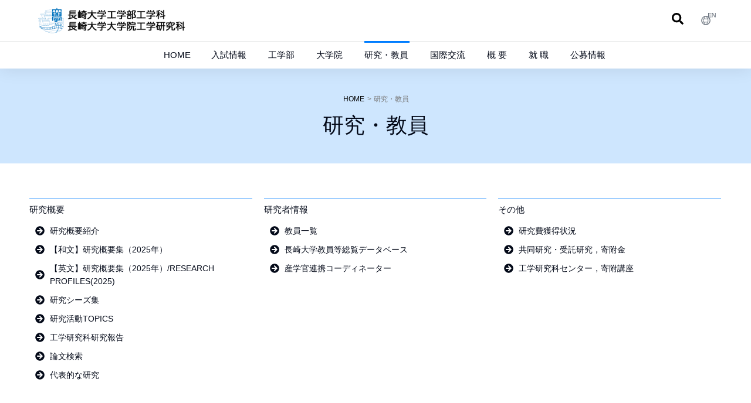

--- FILE ---
content_type: text/html; charset=UTF-8
request_url: https://www.eng.nagasaki-u.ac.jp/?page_id=14629
body_size: 278267
content:
<!DOCTYPE html> <!--[if !(IE 6) | !(IE 7) | !(IE 8)  ]><!--><html lang="ja" class="no-js"> <!--<![endif]--><head><meta charset="UTF-8" /><meta name="viewport" content="width=device-width, initial-scale=1, maximum-scale=1, user-scalable=0"/><link rel="profile" href="https://gmpg.org/xfn/11" /><link media="all" href="https://www.eng.nagasaki-u.ac.jp/wp-content/cache/autoptimize/css/autoptimize_d72d5b2188dc87422525a26e84d19486.css" rel="stylesheet"><title>研究・教員 &#8211; 長崎大学工学部・工学研究科</title><meta name='robots' content='max-image-preview:large' /><style>img:is([sizes="auto" i], [sizes^="auto," i]) { contain-intrinsic-size: 3000px 1500px }</style><link rel="alternate" type="application/rss+xml" title="長崎大学工学部・工学研究科 &raquo; フィード" href="https://www.eng.nagasaki-u.ac.jp/?feed=rss2" /><link rel="alternate" type="application/rss+xml" title="長崎大学工学部・工学研究科 &raquo; コメントフィード" href="https://www.eng.nagasaki-u.ac.jp/?feed=comments-rss2" /> <script defer src="[data-uri]"></script> <style id='wp-emoji-styles-inline-css'>img.wp-smiley, img.emoji {
		display: inline !important;
		border: none !important;
		box-shadow: none !important;
		height: 1em !important;
		width: 1em !important;
		margin: 0 0.07em !important;
		vertical-align: -0.1em !important;
		background: none !important;
		padding: 0 !important;
	}</style><style id='classic-theme-styles-inline-css'>/*! This file is auto-generated */
.wp-block-button__link{color:#fff;background-color:#32373c;border-radius:9999px;box-shadow:none;text-decoration:none;padding:calc(.667em + 2px) calc(1.333em + 2px);font-size:1.125em}.wp-block-file__button{background:#32373c;color:#fff;text-decoration:none}</style><style id='global-styles-inline-css'>:root{--wp--preset--aspect-ratio--square: 1;--wp--preset--aspect-ratio--4-3: 4/3;--wp--preset--aspect-ratio--3-4: 3/4;--wp--preset--aspect-ratio--3-2: 3/2;--wp--preset--aspect-ratio--2-3: 2/3;--wp--preset--aspect-ratio--16-9: 16/9;--wp--preset--aspect-ratio--9-16: 9/16;--wp--preset--color--black: #000000;--wp--preset--color--cyan-bluish-gray: #abb8c3;--wp--preset--color--white: #FFF;--wp--preset--color--pale-pink: #f78da7;--wp--preset--color--vivid-red: #cf2e2e;--wp--preset--color--luminous-vivid-orange: #ff6900;--wp--preset--color--luminous-vivid-amber: #fcb900;--wp--preset--color--light-green-cyan: #7bdcb5;--wp--preset--color--vivid-green-cyan: #00d084;--wp--preset--color--pale-cyan-blue: #8ed1fc;--wp--preset--color--vivid-cyan-blue: #0693e3;--wp--preset--color--vivid-purple: #9b51e0;--wp--preset--color--accent: #999999;--wp--preset--color--dark-gray: #111;--wp--preset--color--light-gray: #767676;--wp--preset--gradient--vivid-cyan-blue-to-vivid-purple: linear-gradient(135deg,rgba(6,147,227,1) 0%,rgb(155,81,224) 100%);--wp--preset--gradient--light-green-cyan-to-vivid-green-cyan: linear-gradient(135deg,rgb(122,220,180) 0%,rgb(0,208,130) 100%);--wp--preset--gradient--luminous-vivid-amber-to-luminous-vivid-orange: linear-gradient(135deg,rgba(252,185,0,1) 0%,rgba(255,105,0,1) 100%);--wp--preset--gradient--luminous-vivid-orange-to-vivid-red: linear-gradient(135deg,rgba(255,105,0,1) 0%,rgb(207,46,46) 100%);--wp--preset--gradient--very-light-gray-to-cyan-bluish-gray: linear-gradient(135deg,rgb(238,238,238) 0%,rgb(169,184,195) 100%);--wp--preset--gradient--cool-to-warm-spectrum: linear-gradient(135deg,rgb(74,234,220) 0%,rgb(151,120,209) 20%,rgb(207,42,186) 40%,rgb(238,44,130) 60%,rgb(251,105,98) 80%,rgb(254,248,76) 100%);--wp--preset--gradient--blush-light-purple: linear-gradient(135deg,rgb(255,206,236) 0%,rgb(152,150,240) 100%);--wp--preset--gradient--blush-bordeaux: linear-gradient(135deg,rgb(254,205,165) 0%,rgb(254,45,45) 50%,rgb(107,0,62) 100%);--wp--preset--gradient--luminous-dusk: linear-gradient(135deg,rgb(255,203,112) 0%,rgb(199,81,192) 50%,rgb(65,88,208) 100%);--wp--preset--gradient--pale-ocean: linear-gradient(135deg,rgb(255,245,203) 0%,rgb(182,227,212) 50%,rgb(51,167,181) 100%);--wp--preset--gradient--electric-grass: linear-gradient(135deg,rgb(202,248,128) 0%,rgb(113,206,126) 100%);--wp--preset--gradient--midnight: linear-gradient(135deg,rgb(2,3,129) 0%,rgb(40,116,252) 100%);--wp--preset--font-size--small: 13px;--wp--preset--font-size--medium: 20px;--wp--preset--font-size--large: 36px;--wp--preset--font-size--x-large: 42px;--wp--preset--spacing--20: 0.44rem;--wp--preset--spacing--30: 0.67rem;--wp--preset--spacing--40: 1rem;--wp--preset--spacing--50: 1.5rem;--wp--preset--spacing--60: 2.25rem;--wp--preset--spacing--70: 3.38rem;--wp--preset--spacing--80: 5.06rem;--wp--preset--shadow--natural: 6px 6px 9px rgba(0, 0, 0, 0.2);--wp--preset--shadow--deep: 12px 12px 50px rgba(0, 0, 0, 0.4);--wp--preset--shadow--sharp: 6px 6px 0px rgba(0, 0, 0, 0.2);--wp--preset--shadow--outlined: 6px 6px 0px -3px rgba(255, 255, 255, 1), 6px 6px rgba(0, 0, 0, 1);--wp--preset--shadow--crisp: 6px 6px 0px rgba(0, 0, 0, 1);}:where(.is-layout-flex){gap: 0.5em;}:where(.is-layout-grid){gap: 0.5em;}body .is-layout-flex{display: flex;}.is-layout-flex{flex-wrap: wrap;align-items: center;}.is-layout-flex > :is(*, div){margin: 0;}body .is-layout-grid{display: grid;}.is-layout-grid > :is(*, div){margin: 0;}:where(.wp-block-columns.is-layout-flex){gap: 2em;}:where(.wp-block-columns.is-layout-grid){gap: 2em;}:where(.wp-block-post-template.is-layout-flex){gap: 1.25em;}:where(.wp-block-post-template.is-layout-grid){gap: 1.25em;}.has-black-color{color: var(--wp--preset--color--black) !important;}.has-cyan-bluish-gray-color{color: var(--wp--preset--color--cyan-bluish-gray) !important;}.has-white-color{color: var(--wp--preset--color--white) !important;}.has-pale-pink-color{color: var(--wp--preset--color--pale-pink) !important;}.has-vivid-red-color{color: var(--wp--preset--color--vivid-red) !important;}.has-luminous-vivid-orange-color{color: var(--wp--preset--color--luminous-vivid-orange) !important;}.has-luminous-vivid-amber-color{color: var(--wp--preset--color--luminous-vivid-amber) !important;}.has-light-green-cyan-color{color: var(--wp--preset--color--light-green-cyan) !important;}.has-vivid-green-cyan-color{color: var(--wp--preset--color--vivid-green-cyan) !important;}.has-pale-cyan-blue-color{color: var(--wp--preset--color--pale-cyan-blue) !important;}.has-vivid-cyan-blue-color{color: var(--wp--preset--color--vivid-cyan-blue) !important;}.has-vivid-purple-color{color: var(--wp--preset--color--vivid-purple) !important;}.has-black-background-color{background-color: var(--wp--preset--color--black) !important;}.has-cyan-bluish-gray-background-color{background-color: var(--wp--preset--color--cyan-bluish-gray) !important;}.has-white-background-color{background-color: var(--wp--preset--color--white) !important;}.has-pale-pink-background-color{background-color: var(--wp--preset--color--pale-pink) !important;}.has-vivid-red-background-color{background-color: var(--wp--preset--color--vivid-red) !important;}.has-luminous-vivid-orange-background-color{background-color: var(--wp--preset--color--luminous-vivid-orange) !important;}.has-luminous-vivid-amber-background-color{background-color: var(--wp--preset--color--luminous-vivid-amber) !important;}.has-light-green-cyan-background-color{background-color: var(--wp--preset--color--light-green-cyan) !important;}.has-vivid-green-cyan-background-color{background-color: var(--wp--preset--color--vivid-green-cyan) !important;}.has-pale-cyan-blue-background-color{background-color: var(--wp--preset--color--pale-cyan-blue) !important;}.has-vivid-cyan-blue-background-color{background-color: var(--wp--preset--color--vivid-cyan-blue) !important;}.has-vivid-purple-background-color{background-color: var(--wp--preset--color--vivid-purple) !important;}.has-black-border-color{border-color: var(--wp--preset--color--black) !important;}.has-cyan-bluish-gray-border-color{border-color: var(--wp--preset--color--cyan-bluish-gray) !important;}.has-white-border-color{border-color: var(--wp--preset--color--white) !important;}.has-pale-pink-border-color{border-color: var(--wp--preset--color--pale-pink) !important;}.has-vivid-red-border-color{border-color: var(--wp--preset--color--vivid-red) !important;}.has-luminous-vivid-orange-border-color{border-color: var(--wp--preset--color--luminous-vivid-orange) !important;}.has-luminous-vivid-amber-border-color{border-color: var(--wp--preset--color--luminous-vivid-amber) !important;}.has-light-green-cyan-border-color{border-color: var(--wp--preset--color--light-green-cyan) !important;}.has-vivid-green-cyan-border-color{border-color: var(--wp--preset--color--vivid-green-cyan) !important;}.has-pale-cyan-blue-border-color{border-color: var(--wp--preset--color--pale-cyan-blue) !important;}.has-vivid-cyan-blue-border-color{border-color: var(--wp--preset--color--vivid-cyan-blue) !important;}.has-vivid-purple-border-color{border-color: var(--wp--preset--color--vivid-purple) !important;}.has-vivid-cyan-blue-to-vivid-purple-gradient-background{background: var(--wp--preset--gradient--vivid-cyan-blue-to-vivid-purple) !important;}.has-light-green-cyan-to-vivid-green-cyan-gradient-background{background: var(--wp--preset--gradient--light-green-cyan-to-vivid-green-cyan) !important;}.has-luminous-vivid-amber-to-luminous-vivid-orange-gradient-background{background: var(--wp--preset--gradient--luminous-vivid-amber-to-luminous-vivid-orange) !important;}.has-luminous-vivid-orange-to-vivid-red-gradient-background{background: var(--wp--preset--gradient--luminous-vivid-orange-to-vivid-red) !important;}.has-very-light-gray-to-cyan-bluish-gray-gradient-background{background: var(--wp--preset--gradient--very-light-gray-to-cyan-bluish-gray) !important;}.has-cool-to-warm-spectrum-gradient-background{background: var(--wp--preset--gradient--cool-to-warm-spectrum) !important;}.has-blush-light-purple-gradient-background{background: var(--wp--preset--gradient--blush-light-purple) !important;}.has-blush-bordeaux-gradient-background{background: var(--wp--preset--gradient--blush-bordeaux) !important;}.has-luminous-dusk-gradient-background{background: var(--wp--preset--gradient--luminous-dusk) !important;}.has-pale-ocean-gradient-background{background: var(--wp--preset--gradient--pale-ocean) !important;}.has-electric-grass-gradient-background{background: var(--wp--preset--gradient--electric-grass) !important;}.has-midnight-gradient-background{background: var(--wp--preset--gradient--midnight) !important;}.has-small-font-size{font-size: var(--wp--preset--font-size--small) !important;}.has-medium-font-size{font-size: var(--wp--preset--font-size--medium) !important;}.has-large-font-size{font-size: var(--wp--preset--font-size--large) !important;}.has-x-large-font-size{font-size: var(--wp--preset--font-size--x-large) !important;}
:where(.wp-block-post-template.is-layout-flex){gap: 1.25em;}:where(.wp-block-post-template.is-layout-grid){gap: 1.25em;}
:where(.wp-block-columns.is-layout-flex){gap: 2em;}:where(.wp-block-columns.is-layout-grid){gap: 2em;}
:root :where(.wp-block-pullquote){font-size: 1.5em;line-height: 1.6;}</style><link rel='stylesheet' id='elementor-frontend-css' href='https://www.eng.nagasaki-u.ac.jp/wp-content/uploads/elementor/css/custom-frontend.min.css' media='all' /><link rel='stylesheet' id='elementor-post-10-css' href='https://www.eng.nagasaki-u.ac.jp/wp-content/cache/autoptimize/css/autoptimize_single_dcf93dc8a7bc9cfa8d8bc4f3eb069205.css' media='all' /><link rel='stylesheet' id='widget-icon-list-css' href='https://www.eng.nagasaki-u.ac.jp/wp-content/uploads/elementor/css/custom-widget-icon-list.min.css' media='all' /><link rel='stylesheet' id='elementor-post-14629-css' href='https://www.eng.nagasaki-u.ac.jp/wp-content/cache/autoptimize/css/autoptimize_single_dff2737e6e0895d45fd69b4631c793a2.css' media='all' /><link rel='stylesheet' id='elementor-post-4761-css' href='https://www.eng.nagasaki-u.ac.jp/wp-content/cache/autoptimize/css/autoptimize_single_9f77185c2522dec8084dedd6674d7df9.css' media='all' /><link rel='stylesheet' id='elementor-post-2900-css' href='https://www.eng.nagasaki-u.ac.jp/wp-content/cache/autoptimize/css/autoptimize_single_4268d97a75826fcef173feb8d833622c.css' media='all' /><link rel='stylesheet' id='elementor-post-752-css' href='https://www.eng.nagasaki-u.ac.jp/wp-content/cache/autoptimize/css/autoptimize_single_08950e0dad4695830abe25da3c3fffa3.css' media='all' /><link rel='stylesheet' id='elementor-post-5343-css' href='https://www.eng.nagasaki-u.ac.jp/wp-content/cache/autoptimize/css/autoptimize_single_555980a08aed6e9c412415cb2e17af48.css' media='all' /><link rel='stylesheet' id='the7-css-vars-css' href='https://www.eng.nagasaki-u.ac.jp/wp-content/cache/autoptimize/css/autoptimize_single_0de99d9c120ea63ace4f607b7d27efbc.css' media='all' /><link rel='stylesheet' id='dt-custom-css' href='https://www.eng.nagasaki-u.ac.jp/wp-content/cache/autoptimize/css/autoptimize_single_1aebfd5839e2f18a925e23615530b91d.css' media='all' /><link rel='stylesheet' id='dt-media-css' href='https://www.eng.nagasaki-u.ac.jp/wp-content/cache/autoptimize/css/autoptimize_single_33b2dbea0e53f024499888d566f2e73c.css' media='all' /><link rel='stylesheet' id='the7-mega-menu-css' href='https://www.eng.nagasaki-u.ac.jp/wp-content/cache/autoptimize/css/autoptimize_single_e0c9cb88c89f52984bcd084c7f15d46a.css' media='all' /><link rel='stylesheet' id='the7-elements-css' href='https://www.eng.nagasaki-u.ac.jp/wp-content/cache/autoptimize/css/autoptimize_single_17807b9626827cc8c39a1472103efa9f.css' media='all' /> <script src="https://www.eng.nagasaki-u.ac.jp/wp-includes/js/jquery/jquery.min.js" id="jquery-core-js"></script> <script defer src="https://www.eng.nagasaki-u.ac.jp/wp-includes/js/jquery/jquery-migrate.min.js" id="jquery-migrate-js"></script> <script defer id="dt-above-fold-js-extra" src="[data-uri]"></script> <script defer src="https://www.eng.nagasaki-u.ac.jp/wp-content/themes/dt-the7/js/above-the-fold.min.js" id="dt-above-fold-js"></script> <link rel="https://api.w.org/" href="https://www.eng.nagasaki-u.ac.jp/index.php?rest_route=/" /><link rel="alternate" title="JSON" type="application/json" href="https://www.eng.nagasaki-u.ac.jp/index.php?rest_route=/wp/v2/pages/14629" /><link rel="EditURI" type="application/rsd+xml" title="RSD" href="https://www.eng.nagasaki-u.ac.jp/xmlrpc.php?rsd" /><link rel="canonical" href="https://www.eng.nagasaki-u.ac.jp/?page_id=14629" /><link rel='shortlink' href='https://www.eng.nagasaki-u.ac.jp/?p=14629' /><link rel="alternate" title="oEmbed (JSON)" type="application/json+oembed" href="https://www.eng.nagasaki-u.ac.jp/index.php?rest_route=%2Foembed%2F1.0%2Fembed&#038;url=https%3A%2F%2Fwww.eng.nagasaki-u.ac.jp%2F%3Fpage_id%3D14629" /><link rel="alternate" title="oEmbed (XML)" type="text/xml+oembed" href="https://www.eng.nagasaki-u.ac.jp/index.php?rest_route=%2Foembed%2F1.0%2Fembed&#038;url=https%3A%2F%2Fwww.eng.nagasaki-u.ac.jp%2F%3Fpage_id%3D14629&#038;format=xml" /><style type="text/css">/* Background color */
                .fbc-page .fbc-wrap .fbc-items {
                    background-color: rgba(255,255,255,0);
                }
                /* Items font size */
                .fbc-page .fbc-wrap .fbc-items li {
                    font-size: 12px;
                }
                
                /* Items' link color */
                .fbc-page .fbc-wrap .fbc-items li a {
                    color: #000000;                    
                }
                
                /* Seprator color */
                .fbc-page .fbc-wrap .fbc-items li .fbc-separator {
                    color: #7c7c7c;
                }
                
                /* Active item & end-text color */
                .fbc-page .fbc-wrap .fbc-items li.active span,
                .fbc-page .fbc-wrap .fbc-items li .fbc-end-text {
                    color: #7c7c7c;
                    font-size: 12px;
                }</style> <script defer src="https://www.googletagmanager.com/gtag/js?id=G-1PZLLY8229"></script> <script defer src="[data-uri]"></script> <meta property="og:site_name" content="長崎大学工学部・工学研究科" /><meta property="og:title" content="研究・教員" /><meta property="og:url" content="https://www.eng.nagasaki-u.ac.jp/?page_id=14629" /><meta property="og:type" content="article" /><meta name="generator" content="Elementor 3.33.0; features: e_font_icon_svg; settings: css_print_method-external, google_font-enabled, font_display-swap"><style>.e-con.e-parent:nth-of-type(n+4):not(.e-lazyloaded):not(.e-no-lazyload),
				.e-con.e-parent:nth-of-type(n+4):not(.e-lazyloaded):not(.e-no-lazyload) * {
					background-image: none !important;
				}
				@media screen and (max-height: 1024px) {
					.e-con.e-parent:nth-of-type(n+3):not(.e-lazyloaded):not(.e-no-lazyload),
					.e-con.e-parent:nth-of-type(n+3):not(.e-lazyloaded):not(.e-no-lazyload) * {
						background-image: none !important;
					}
				}
				@media screen and (max-height: 640px) {
					.e-con.e-parent:nth-of-type(n+2):not(.e-lazyloaded):not(.e-no-lazyload),
					.e-con.e-parent:nth-of-type(n+2):not(.e-lazyloaded):not(.e-no-lazyload) * {
						background-image: none !important;
					}
				}</style><link rel="icon" href="https://www.eng.nagasaki-u.ac.jp/wp-content/uploads/2023/10/favicon-150x150.png" sizes="32x32" /><link rel="icon" href="https://www.eng.nagasaki-u.ac.jp/wp-content/uploads/2023/10/favicon-300x300.png" sizes="192x192" /><link rel="apple-touch-icon" href="https://www.eng.nagasaki-u.ac.jp/wp-content/uploads/2023/10/favicon-300x300.png" /><meta name="msapplication-TileImage" content="https://www.eng.nagasaki-u.ac.jp/wp-content/uploads/2023/10/favicon-300x300.png" /><style id='the7-custom-inline-css' type='text/css'>.sub-nav .menu-item i.fa,
.sub-nav .menu-item i.fas,
.sub-nav .menu-item i.far,
.sub-nav .menu-item i.fab {
	text-align: center;
	width: 1.25em;
}</style></head><body id="the7-body" class="wp-singular page-template-default page page-id-14629 page-parent wp-custom-logo wp-embed-responsive wp-theme-dt-the7 wp-child-theme-dt-the7-child the7-core-ver-2.7.12 dt-responsive-on right-mobile-menu-close-icon ouside-menu-close-icon mobile-close-right-caption  fade-thin-mobile-menu-close-icon fade-medium-menu-close-icon srcset-enabled btn-flat custom-btn-color custom-btn-hover-color first-switch-logo-left first-switch-menu-right second-switch-logo-left second-switch-menu-right right-mobile-menu layzr-loading-on no-avatars popup-message-style the7-ver-12.10.0.1 dt-fa-compatibility elementor-default elementor-template-full-width elementor-clear-template elementor-kit-10 elementor-page elementor-page-14629 elementor-page-5343"><div id="page" > <a class="skip-link screen-reader-text" href="#content">Skip to content</a><header data-elementor-type="header" data-elementor-id="2900" class="elementor elementor-2900 elementor-location-header" data-elementor-post-type="elementor_library"><section class="elementor-section elementor-top-section elementor-element elementor-element-c39240b elementor-section-height-min-height elementor-hidden-tablet elementor-hidden-mobile the7-e-sticky-row-yes elementor-section-boxed elementor-section-height-default elementor-section-items-middle" data-id="c39240b" data-element_type="section" data-settings="{&quot;background_background&quot;:&quot;classic&quot;,&quot;the7_sticky_row&quot;:&quot;yes&quot;,&quot;the7_sticky_row_devices&quot;:[&quot;desktop&quot;],&quot;the7_sticky_row_offset&quot;:0}"><div class="elementor-background-overlay"></div><div class="elementor-container elementor-column-gap-no"><div class="elementor-column elementor-col-33 elementor-top-column elementor-element elementor-element-94717bb" data-id="94717bb" data-element_type="column"><div class="elementor-widget-wrap elementor-element-populated"><div class="elementor-element elementor-element-e2a89d6 elementor-widget elementor-widget-image" data-id="e2a89d6" data-element_type="widget" data-widget_type="image.default"><div class="elementor-widget-container"> <a href="https://www.eng.nagasaki-u.ac.jp"> <img fetchpriority="high" width="700" height="154" src="https://www.eng.nagasaki-u.ac.jp/wp-content/uploads/2024/04/8dbc08f671cbf5f02f1050eb44d562ad.png" class="attachment-full size-full wp-image-16917" alt="" srcset="https://www.eng.nagasaki-u.ac.jp/wp-content/uploads/2024/04/8dbc08f671cbf5f02f1050eb44d562ad.png 700w, https://www.eng.nagasaki-u.ac.jp/wp-content/uploads/2024/04/8dbc08f671cbf5f02f1050eb44d562ad-300x66.png 300w" sizes="(max-width: 700px) 100vw, 700px" /> </a></div></div></div></div><div class="elementor-column elementor-col-33 elementor-top-column elementor-element elementor-element-8f8cb1f" data-id="8f8cb1f" data-element_type="column"><div class="elementor-widget-wrap elementor-element-populated"><div class="elementor-element elementor-element-f95b0fb elementor-view-default elementor-widget elementor-widget-icon" data-id="f95b0fb" data-element_type="widget" data-widget_type="icon.default"><div class="elementor-widget-container"><div class="elementor-icon-wrapper"> <a class="elementor-icon" href="#elementor-action%3Aaction%3Dpopup%3Aopen%26settings%3DeyJpZCI6IjkwODMiLCJ0b2dnbGUiOmZhbHNlfQ%3D%3D"> <svg aria-hidden="true" class="e-font-icon-svg e-fas-search" viewBox="0 0 512 512" xmlns="http://www.w3.org/2000/svg"><path d="M505 442.7L405.3 343c-4.5-4.5-10.6-7-17-7H372c27.6-35.3 44-79.7 44-128C416 93.1 322.9 0 208 0S0 93.1 0 208s93.1 208 208 208c48.3 0 92.7-16.4 128-44v16.3c0 6.4 2.5 12.5 7 17l99.7 99.7c9.4 9.4 24.6 9.4 33.9 0l28.3-28.3c9.4-9.4 9.4-24.6.1-34zM208 336c-70.7 0-128-57.2-128-128 0-70.7 57.2-128 128-128 70.7 0 128 57.2 128 128 0 70.7-57.2 128-128 128z"></path></svg> </a></div></div></div></div></div><div class="elementor-column elementor-col-33 elementor-top-column elementor-element elementor-element-5585309" data-id="5585309" data-element_type="column"><div class="elementor-widget-wrap elementor-element-populated"><div class="elementor-element elementor-element-589dc1d elementor-view-default elementor-widget elementor-widget-icon" data-id="589dc1d" data-element_type="widget" data-widget_type="icon.default"><div class="elementor-widget-container"><div class="elementor-icon-wrapper"> <a class="elementor-icon" href="https://www3.eng.nagasaki-u.ac.jp/english/index.html"> <svg xmlns="http://www.w3.org/2000/svg" xmlns:xlink="http://www.w3.org/1999/xlink" id="&#x30EC;&#x30A4;&#x30E4;&#x30FC;_1" x="0px" y="0px" viewBox="0 0 800 678" style="enable-background:new 0 0 800 678;" xml:space="preserve"><style type="text/css">.st0{fill:#69727D;}</style><g> <path class="st0" d="M419,137.7h131.2v-31.5H419V38.8h138.1V6.4H383.7v198.1c-38.3-22.6-82.6-35-129.2-34.5  C159.8,171,75,224.6,33.3,309.9c-3.5,7-6.6,14.1-9.2,21.1c-1.3,3.5-2.6,7.1-3.7,10.5c-2.3,6.9-4.3,14-6,21.1  C10,381.8,7.8,401.6,8,421.4c0.2,19.9,2.7,39.6,7.6,58.7c1.8,7.1,3.9,14.1,6.3,20.9c1.3,3.9,2.7,7.5,4,10.5c2.8,6.9,6,14,9.6,21  C78.9,617,164.7,668.9,259.4,667.9c94.7-0.9,179.4-54.5,221.1-139.8c3.5-7.1,6.6-14.2,9.2-21.1c1.2-3.1,2.5-6.8,3.7-10.5  c2.3-6.9,4.3-14,6-21.1c4.5-19.1,6.6-38.9,6.4-58.8c-0.2-19.8-2.7-39.6-7.6-58.6c-1.8-7.1-3.9-14.1-6.3-20.9  c-1.2-3.5-2.5-7.1-3.9-10.5c-2.8-7-6-14-9.6-21c-12.2-23.7-27.7-44.8-45.8-63h126.7v-32.4H419V137.7z M245.8,211.7  c3-0.2,6.1-0.4,9.1-0.4c3.1,0,6.1,0.1,9.1,0.2c17.9,13.2,48.9,49.1,70.9,97.7c0.8,1.8,1.6,3.7,2.5,5.6c0.3,0.7,0.6,1.3,0.8,2.1  l-119.6,1.2l-45,0.4c1-2.6,2.1-5.2,3.2-7.7C197.8,261.8,228.2,225.2,245.8,211.7z M349.3,347.7c1.3,4.2,2.4,8.5,3.5,12.8  c4.5,18.2,7.3,37.5,7.5,57.4c0.2,19.9-2.1,39.2-6.3,57.6c-1,4.4-2.1,8.7-3.3,12.9l-186.1,1.8c-1.3-4.2-2.4-8.5-3.5-12.8  c-4.5-18.3-7.3-37.5-7.5-57.5c-0.2-19.9,2.1-39.2,6.3-57.5c1-4.4,2.1-8.7,3.3-12.9L349.3,347.7z M77.5,314.4  c26.5-45.3,68.3-78.4,118-93.8c-18.8,23.5-37.4,54.8-51,90.5c-1,2.6-1.9,5.2-2.8,7.8l-45,0.4l-21.9,0.1  C75.6,317.8,76.5,316.1,77.5,314.4z M57.5,477.1c-5.3-18.1-8.1-37-8.2-56.1c-0.2-19.1,2.2-38,7.1-56.2c1.3-4.9,2.9-9.7,4.5-14.3  l57.4-0.6l14.1-0.1c-1.1,4.3-2,8.5-2.9,12.9c-3.8,18.7-5.8,38-5.6,57.5c0.2,19.6,2.6,38.9,6.8,57.5c0.8,3.6,1.7,7.1,2.6,10.5  c0.2,0.8,0.4,1.5,0.5,2.3l-71.5,0.7C60.5,486.7,58.9,482,57.5,477.1z M79.6,527.1c-1-1.6-1.9-3.4-2.9-5l67-0.7c1,2.6,1.9,5.2,3,7.7  c11.7,29,26.7,54.9,42.4,76.1c3.3,4.6,6.7,9,10.2,13.3C149.3,604.1,107,571.8,79.6,527.1z M268.1,626.3c-3,0.2-6.1,0.4-9.1,0.4  c-3.1,0-6.1-0.1-9.1-0.2c-17.9-13.2-48.9-49.1-70.9-97.7c-1.2-2.5-2.3-5.1-3.4-7.7l119.5-1.2l45.2-0.4c-1,2.6-2.1,5.2-3.2,7.7  C316,576.3,285.7,612.8,268.1,626.3z M436.3,523.6c-20.6,35.2-50.6,63-86.2,80.9c-10.1,5-20.6,9.4-31.5,12.7  c18.7-23.5,37.3-54.6,50.8-90.3c1-2.6,1.9-5.2,2.8-7.8l44.8-0.4l22.1-0.1C438.1,520.2,437.3,522,436.3,523.6z M456.4,360.9  c5.3,18.1,8.1,36.9,8.2,56c0.2,19.1-2.2,38-7.1,56.2c-1.3,4.9-2.9,9.7-4.5,14.3l-57.7,0.6l-13.8,0.1c1-4.2,2-8.5,2.9-12.9  c3.8-18.7,5.8-38,5.6-57.6c-0.2-19.6-2.6-38.8-6.8-57.4c-0.9-4.3-2-8.6-3.1-12.8l71.5-0.7C453.3,351.3,455,356,456.4,360.9z   M436.9,315.5l0.2,0.4l-66.9,0.7c-1-2.6-1.9-5.2-3-7.7c-14.2-35.4-33.5-66.3-52.7-89.4c49.9,14.4,92.3,46.7,119.7,91.4  C435.1,312.4,436,314,436.9,315.5z"></path> <polygon class="st0" points="756.6,6.4 756.6,206.6 642.8,6.4 589.5,6.4 589.5,242.5 625.1,242.5 625.1,42.4 738.4,242.5   792,242.5 792,6.4  "></polygon></g></svg> </a></div></div></div></div></div></div></section><section class="elementor-section elementor-top-section elementor-element elementor-element-68b980d the7-e-sticky-row-yes elementor-hidden-tablet elementor-hidden-mobile elementor-section-boxed elementor-section-height-default elementor-section-height-default" data-id="68b980d" data-element_type="section" data-settings="{&quot;background_background&quot;:&quot;classic&quot;,&quot;the7_sticky_row&quot;:&quot;yes&quot;,&quot;the7_sticky_row_offset&quot;:70,&quot;the7_sticky_row_devices&quot;:[&quot;desktop&quot;,&quot;tablet&quot;,&quot;mobile&quot;]}"><div class="elementor-container elementor-column-gap-no"><div class="elementor-column elementor-col-100 elementor-top-column elementor-element elementor-element-8013380" data-id="8013380" data-element_type="column"><div class="elementor-widget-wrap elementor-element-populated"><div class="elementor-element elementor-element-8911b8c items-decoration-yes sub-icon_align-side sub-menu-position-tablet-right sub-menu-position-mobile-justify decoration-fade decoration-position-top elementor-widget-tablet__width-auto parent-item-clickable-yes decoration-align%s-left decoration-align-height sub-menu-position-left dt-sub-menu_align-left sub-icon_position-right elementor-widget elementor-widget-the7_horizontal-menu" data-id="8911b8c" data-element_type="widget" data-settings="{&quot;dropdown&quot;:&quot;none&quot;,&quot;parent_is_clickable&quot;:&quot;yes&quot;}" data-widget_type="the7_horizontal-menu.default"><div class="elementor-widget-container"><div class="horizontal-menu-wrap"><nav class="dt-nav-menu-horizontal--main dt-nav-menu-horizontal__container justify-content-center widget-divider-"><ul class="dt-nav-menu-horizontal d-flex flex-row justify-content-center"><li class="menu-item menu-item-type-post_type menu-item-object-page menu-item-home menu-item-13604 first depth-0"><a href='https://www.eng.nagasaki-u.ac.jp/' data-level='1'><span class="item-content"><span class="menu-item-text  "><span class="menu-text">HOME</span></span><span class="submenu-indicator" ><span class="submenu-mob-indicator" ></span></span></span></a></li><li class="menu-item menu-item-type-post_type menu-item-object-page menu-item-has-children menu-item-14721 has-children depth-0 the7-e-mega-menu"><a href='https://www.eng.nagasaki-u.ac.jp/?page_id=14719' data-level='1' aria-haspopup='true' aria-expanded='false'><span class="item-content"><span class="menu-item-text  "><span class="menu-text">入試情報</span></span><span class="submenu-indicator" ><span class="submenu-mob-indicator" ></span></span></span></a><ul class="the7-e-sub-nav  the7-e-mega-menu-sub-nav" role="group" ><li><div data-elementor-type="the7-mega-menu" data-elementor-id="14711" class="elementor elementor-14711 the7-e-mega-menu-content the7-e-mega-menu-width-auto" data-elementor-post-type="elementor_library"><div class="elementor-section-wrap"><div class="elementor-element elementor-element-b3f6467 e-flex e-con-boxed e-con e-parent" data-id="b3f6467" data-element_type="container" data-settings="{&quot;background_background&quot;:&quot;classic&quot;}"><div class="e-con-inner"><div class="elementor-element elementor-element-92f298c e-con-full e-flex e-con e-child" data-id="92f298c" data-element_type="container"><div class="elementor-element elementor-element-4937b41 elementor-widget-divider--view-line elementor-widget elementor-widget-divider" data-id="4937b41" data-element_type="widget" data-widget_type="divider.default"><div class="elementor-widget-container"><div class="elementor-divider"> <span class="elementor-divider-separator"> </span></div></div></div><div class="elementor-element elementor-element-af675b1 elementor-widget elementor-widget-button" data-id="af675b1" data-element_type="widget" data-widget_type="button.default"><div class="elementor-widget-container"><div class="elementor-button-wrapper"> <a class="elementor-button elementor-button-link elementor-size-md" href="https://www.eng.nagasaki-u.ac.jp/?page_id=14719"> <span class="elementor-button-content-wrapper"> <span class="elementor-button-icon"> <svg aria-hidden="true" class="e-font-icon-svg e-fas-arrow-right" viewBox="0 0 448 512" xmlns="http://www.w3.org/2000/svg"><path d="M190.5 66.9l22.2-22.2c9.4-9.4 24.6-9.4 33.9 0L441 239c9.4 9.4 9.4 24.6 0 33.9L246.6 467.3c-9.4 9.4-24.6 9.4-33.9 0l-22.2-22.2c-9.5-9.5-9.3-25 .4-34.3L311.4 296H24c-13.3 0-24-10.7-24-24v-32c0-13.3 10.7-24 24-24h287.4L190.9 101.2c-9.8-9.3-10-24.8-.4-34.3z"></path></svg> </span> <span class="elementor-button-text">工学部入試情報</span> </span> </a></div></div></div></div><div class="elementor-element elementor-element-a0415d4 e-con-full e-flex e-con e-child" data-id="a0415d4" data-element_type="container"><div class="elementor-element elementor-element-cd80644 elementor-widget-divider--view-line elementor-widget elementor-widget-divider" data-id="cd80644" data-element_type="widget" data-widget_type="divider.default"><div class="elementor-widget-container"><div class="elementor-divider"> <span class="elementor-divider-separator"> </span></div></div></div><div class="elementor-element elementor-element-cbcbbc2 elementor-icon-list--layout-traditional elementor-list-item-link-full_width elementor-widget elementor-widget-icon-list" data-id="cbcbbc2" data-element_type="widget" data-widget_type="icon-list.default"><div class="elementor-widget-container"><ul class="elementor-icon-list-items"><li class="elementor-icon-list-item"> <a href="https://www.eng.nagasaki-u.ac.jp/?page_id=15208"> <span class="elementor-icon-list-icon"> <svg aria-hidden="true" class="e-font-icon-svg e-fas-arrow-circle-right" viewBox="0 0 512 512" xmlns="http://www.w3.org/2000/svg"><path d="M256 8c137 0 248 111 248 248S393 504 256 504 8 393 8 256 119 8 256 8zm-28.9 143.6l75.5 72.4H120c-13.3 0-24 10.7-24 24v16c0 13.3 10.7 24 24 24h182.6l-75.5 72.4c-9.7 9.3-9.9 24.8-.4 34.3l11 10.9c9.4 9.4 24.6 9.4 33.9 0L404.3 273c9.4-9.4 9.4-24.6 0-33.9L271.6 106.3c-9.4-9.4-24.6-9.4-33.9 0l-11 10.9c-9.5 9.6-9.3 25.1.4 34.4z"></path></svg> </span> <span class="elementor-icon-list-text">オープンキャンパス</span> </a></li><li class="elementor-icon-list-item"> <a href="https://www.eng.nagasaki-u.ac.jp/?page_id=15206"> <span class="elementor-icon-list-icon"> <svg aria-hidden="true" class="e-font-icon-svg e-fas-arrow-circle-right" viewBox="0 0 512 512" xmlns="http://www.w3.org/2000/svg"><path d="M256 8c137 0 248 111 248 248S393 504 256 504 8 393 8 256 119 8 256 8zm-28.9 143.6l75.5 72.4H120c-13.3 0-24 10.7-24 24v16c0 13.3 10.7 24 24 24h182.6l-75.5 72.4c-9.7 9.3-9.9 24.8-.4 34.3l11 10.9c9.4 9.4 24.6 9.4 33.9 0L404.3 273c9.4-9.4 9.4-24.6 0-33.9L271.6 106.3c-9.4-9.4-24.6-9.4-33.9 0l-11 10.9c-9.5 9.6-9.3 25.1.4 34.4z"></path></svg> </span> <span class="elementor-icon-list-text">移動オープンキャンパス</span> </a></li><li class="elementor-icon-list-item"> <a href="https://www.eng.nagasaki-u.ac.jp/?page_id=15013"> <span class="elementor-icon-list-icon"> <svg aria-hidden="true" class="e-font-icon-svg e-fas-arrow-circle-right" viewBox="0 0 512 512" xmlns="http://www.w3.org/2000/svg"><path d="M256 8c137 0 248 111 248 248S393 504 256 504 8 393 8 256 119 8 256 8zm-28.9 143.6l75.5 72.4H120c-13.3 0-24 10.7-24 24v16c0 13.3 10.7 24 24 24h182.6l-75.5 72.4c-9.7 9.3-9.9 24.8-.4 34.3l11 10.9c9.4 9.4 24.6 9.4 33.9 0L404.3 273c9.4-9.4 9.4-24.6 0-33.9L271.6 106.3c-9.4-9.4-24.6-9.4-33.9 0l-11 10.9c-9.5 9.6-9.3 25.1.4 34.4z"></path></svg> </span> <span class="elementor-icon-list-text">オンライン説明会</span> </a></li><li class="elementor-icon-list-item"> <a href="https://www.eng.nagasaki-u.ac.jp/?page_id=14956"> <span class="elementor-icon-list-icon"> <svg aria-hidden="true" class="e-font-icon-svg e-fas-arrow-circle-right" viewBox="0 0 512 512" xmlns="http://www.w3.org/2000/svg"><path d="M256 8c137 0 248 111 248 248S393 504 256 504 8 393 8 256 119 8 256 8zm-28.9 143.6l75.5 72.4H120c-13.3 0-24 10.7-24 24v16c0 13.3 10.7 24 24 24h182.6l-75.5 72.4c-9.7 9.3-9.9 24.8-.4 34.3l11 10.9c9.4 9.4 24.6 9.4 33.9 0L404.3 273c9.4-9.4 9.4-24.6 0-33.9L271.6 106.3c-9.4-9.4-24.6-9.4-33.9 0l-11 10.9c-9.5 9.6-9.3 25.1.4 34.4z"></path></svg> </span> <span class="elementor-icon-list-text">出前講義・入試説明会</span> </a></li></ul></div></div></div><div class="elementor-element elementor-element-70457b8 e-con-full e-flex e-con e-child" data-id="70457b8" data-element_type="container"><div class="elementor-element elementor-element-1c36439 elementor-widget-divider--view-line elementor-widget elementor-widget-divider" data-id="1c36439" data-element_type="widget" data-widget_type="divider.default"><div class="elementor-widget-container"><div class="elementor-divider"> <span class="elementor-divider-separator"> </span></div></div></div><div class="elementor-element elementor-element-bc2c561 elementor-icon-list--layout-traditional elementor-list-item-link-full_width elementor-widget elementor-widget-icon-list" data-id="bc2c561" data-element_type="widget" data-widget_type="icon-list.default"><div class="elementor-widget-container"><ul class="elementor-icon-list-items"><li class="elementor-icon-list-item"> <a href="https://www.eng.nagasaki-u.ac.jp/?page_id=14814"> <span class="elementor-icon-list-icon"> <svg aria-hidden="true" class="e-font-icon-svg e-fas-arrow-circle-right" viewBox="0 0 512 512" xmlns="http://www.w3.org/2000/svg"><path d="M256 8c137 0 248 111 248 248S393 504 256 504 8 393 8 256 119 8 256 8zm-28.9 143.6l75.5 72.4H120c-13.3 0-24 10.7-24 24v16c0 13.3 10.7 24 24 24h182.6l-75.5 72.4c-9.7 9.3-9.9 24.8-.4 34.3l11 10.9c9.4 9.4 24.6 9.4 33.9 0L404.3 273c9.4-9.4 9.4-24.6 0-33.9L271.6 106.3c-9.4-9.4-24.6-9.4-33.9 0l-11 10.9c-9.5 9.6-9.3 25.1.4 34.4z"></path></svg> </span> <span class="elementor-icon-list-text">工学部入試Q&amp;A</span> </a></li><li class="elementor-icon-list-item"> <a href="https://nuwie.ist.nagasaki-u.ac.jp/"> <span class="elementor-icon-list-icon"> <svg aria-hidden="true" class="e-font-icon-svg e-fas-arrow-circle-right" viewBox="0 0 512 512" xmlns="http://www.w3.org/2000/svg"><path d="M256 8c137 0 248 111 248 248S393 504 256 504 8 393 8 256 119 8 256 8zm-28.9 143.6l75.5 72.4H120c-13.3 0-24 10.7-24 24v16c0 13.3 10.7 24 24 24h182.6l-75.5 72.4c-9.7 9.3-9.9 24.8-.4 34.3l11 10.9c9.4 9.4 24.6 9.4 33.9 0L404.3 273c9.4-9.4 9.4-24.6 0-33.9L271.6 106.3c-9.4-9.4-24.6-9.4-33.9 0l-11 10.9c-9.5 9.6-9.3 25.1.4 34.4z"></path></svg> </span> <span class="elementor-icon-list-text">女子枠について</span> </a></li><li class="elementor-icon-list-item"> <a href="https://www.eng.nagasaki-u.ac.jp/?page_id=14722"> <span class="elementor-icon-list-icon"> <svg aria-hidden="true" class="e-font-icon-svg e-fas-arrow-circle-right" viewBox="0 0 512 512" xmlns="http://www.w3.org/2000/svg"><path d="M256 8c137 0 248 111 248 248S393 504 256 504 8 393 8 256 119 8 256 8zm-28.9 143.6l75.5 72.4H120c-13.3 0-24 10.7-24 24v16c0 13.3 10.7 24 24 24h182.6l-75.5 72.4c-9.7 9.3-9.9 24.8-.4 34.3l11 10.9c9.4 9.4 24.6 9.4 33.9 0L404.3 273c9.4-9.4 9.4-24.6 0-33.9L271.6 106.3c-9.4-9.4-24.6-9.4-33.9 0l-11 10.9c-9.5 9.6-9.3 25.1.4 34.4z"></path></svg> </span> <span class="elementor-icon-list-text">パンフレット</span> </a></li></ul></div></div></div></div></div></div></div></li></ul></li><li class="menu-item menu-item-type-post_type menu-item-object-page menu-item-has-children menu-item-14601 has-children depth-0 the7-e-mega-menu"><a href='https://www.eng.nagasaki-u.ac.jp/?page_id=14595' data-level='1' aria-haspopup='true' aria-expanded='false'><span class="item-content"><span class="menu-item-text  "><span class="menu-text">工学部</span></span><span class="submenu-indicator" ><span class="submenu-mob-indicator" ></span></span></span></a><ul class="the7-e-sub-nav  the7-e-mega-menu-sub-nav" role="group" ><li><div data-elementor-type="the7-mega-menu" data-elementor-id="14178" class="elementor elementor-14178 the7-e-mega-menu-content the7-e-mega-menu-width-auto" data-elementor-post-type="elementor_library"><div class="elementor-section-wrap"><div class="elementor-element elementor-element-e235c06 e-flex e-con-boxed e-con e-parent" data-id="e235c06" data-element_type="container" data-settings="{&quot;background_background&quot;:&quot;classic&quot;}"><div class="e-con-inner"><div class="elementor-element elementor-element-8869851 e-con-full e-flex e-con e-child" data-id="8869851" data-element_type="container"><div class="elementor-element elementor-element-23918c9 elementor-widget elementor-widget-heading" data-id="23918c9" data-element_type="widget" data-widget_type="heading.default"><div class="elementor-widget-container"><h6 class="elementor-heading-title elementor-size-small">工学部工学科について</h6></div></div><div class="elementor-element elementor-element-12f1297 elementor-icon-list--layout-traditional elementor-list-item-link-full_width elementor-widget elementor-widget-icon-list" data-id="12f1297" data-element_type="widget" data-widget_type="icon-list.default"><div class="elementor-widget-container"><ul class="elementor-icon-list-items"><li class="elementor-icon-list-item"> <a href="https://www.eng.nagasaki-u.ac.jp/?page_id=14187"> <span class="elementor-icon-list-icon"> <svg aria-hidden="true" class="e-font-icon-svg e-fas-arrow-circle-right" viewBox="0 0 512 512" xmlns="http://www.w3.org/2000/svg"><path d="M256 8c137 0 248 111 248 248S393 504 256 504 8 393 8 256 119 8 256 8zm-28.9 143.6l75.5 72.4H120c-13.3 0-24 10.7-24 24v16c0 13.3 10.7 24 24 24h182.6l-75.5 72.4c-9.7 9.3-9.9 24.8-.4 34.3l11 10.9c9.4 9.4 24.6 9.4 33.9 0L404.3 273c9.4-9.4 9.4-24.6 0-33.9L271.6 106.3c-9.4-9.4-24.6-9.4-33.9 0l-11 10.9c-9.5 9.6-9.3 25.1.4 34.4z"></path></svg> </span> <span class="elementor-icon-list-text">各コースの紹介</span> </a></li><li class="elementor-icon-list-item"> <a href="https://www3.eng.nagasaki-u.ac.jp/message/index.html" target="_blank"> <span class="elementor-icon-list-icon"> <svg aria-hidden="true" class="e-font-icon-svg e-fas-arrow-circle-right" viewBox="0 0 512 512" xmlns="http://www.w3.org/2000/svg"><path d="M256 8c137 0 248 111 248 248S393 504 256 504 8 393 8 256 119 8 256 8zm-28.9 143.6l75.5 72.4H120c-13.3 0-24 10.7-24 24v16c0 13.3 10.7 24 24 24h182.6l-75.5 72.4c-9.7 9.3-9.9 24.8-.4 34.3l11 10.9c9.4 9.4 24.6 9.4 33.9 0L404.3 273c9.4-9.4 9.4-24.6 0-33.9L271.6 106.3c-9.4-9.4-24.6-9.4-33.9 0l-11 10.9c-9.5 9.6-9.3 25.1.4 34.4z"></path></svg> </span> <span class="elementor-icon-list-text">教員一覧</span> </a></li><li class="elementor-icon-list-item"> <a href="https://www.eng.nagasaki-u.ac.jp/?page_id=14296"> <span class="elementor-icon-list-icon"> <svg aria-hidden="true" class="e-font-icon-svg e-fas-arrow-circle-right" viewBox="0 0 512 512" xmlns="http://www.w3.org/2000/svg"><path d="M256 8c137 0 248 111 248 248S393 504 256 504 8 393 8 256 119 8 256 8zm-28.9 143.6l75.5 72.4H120c-13.3 0-24 10.7-24 24v16c0 13.3 10.7 24 24 24h182.6l-75.5 72.4c-9.7 9.3-9.9 24.8-.4 34.3l11 10.9c9.4 9.4 24.6 9.4 33.9 0L404.3 273c9.4-9.4 9.4-24.6 0-33.9L271.6 106.3c-9.4-9.4-24.6-9.4-33.9 0l-11 10.9c-9.5 9.6-9.3 25.1.4 34.4z"></path></svg> </span> <span class="elementor-icon-list-text">取得できる免許・資格</span> </a></li><li class="elementor-icon-list-item"> <a href="https://www.eng.nagasaki-u.ac.jp/?page_id=14311"> <span class="elementor-icon-list-icon"> <svg aria-hidden="true" class="e-font-icon-svg e-fas-arrow-circle-right" viewBox="0 0 512 512" xmlns="http://www.w3.org/2000/svg"><path d="M256 8c137 0 248 111 248 248S393 504 256 504 8 393 8 256 119 8 256 8zm-28.9 143.6l75.5 72.4H120c-13.3 0-24 10.7-24 24v16c0 13.3 10.7 24 24 24h182.6l-75.5 72.4c-9.7 9.3-9.9 24.8-.4 34.3l11 10.9c9.4 9.4 24.6 9.4 33.9 0L404.3 273c9.4-9.4 9.4-24.6 0-33.9L271.6 106.3c-9.4-9.4-24.6-9.4-33.9 0l-11 10.9c-9.5 9.6-9.3 25.1.4 34.4z"></path></svg> </span> <span class="elementor-icon-list-text">3つのポリシー</span> </a></li></ul></div></div></div><div class="elementor-element elementor-element-535984c e-con-full e-flex e-con e-child" data-id="535984c" data-element_type="container"><div class="elementor-element elementor-element-25b9ecc elementor-widget elementor-widget-heading" data-id="25b9ecc" data-element_type="widget" data-widget_type="heading.default"><div class="elementor-widget-container"><h6 class="elementor-heading-title elementor-size-small">受講案内</h6></div></div><div class="elementor-element elementor-element-b5e26b8 elementor-icon-list--layout-traditional elementor-list-item-link-full_width elementor-widget elementor-widget-icon-list" data-id="b5e26b8" data-element_type="widget" data-widget_type="icon-list.default"><div class="elementor-widget-container"><ul class="elementor-icon-list-items"><li class="elementor-icon-list-item"> <a href="https://uportal.nagasaki-u.ac.jp/" target="_blank"> <span class="elementor-icon-list-icon"> <svg aria-hidden="true" class="e-font-icon-svg e-fas-arrow-circle-right" viewBox="0 0 512 512" xmlns="http://www.w3.org/2000/svg"><path d="M256 8c137 0 248 111 248 248S393 504 256 504 8 393 8 256 119 8 256 8zm-28.9 143.6l75.5 72.4H120c-13.3 0-24 10.7-24 24v16c0 13.3 10.7 24 24 24h182.6l-75.5 72.4c-9.7 9.3-9.9 24.8-.4 34.3l11 10.9c9.4 9.4 24.6 9.4 33.9 0L404.3 273c9.4-9.4 9.4-24.6 0-33.9L271.6 106.3c-9.4-9.4-24.6-9.4-33.9 0l-11 10.9c-9.5 9.6-9.3 25.1.4 34.4z"></path></svg> </span> <span class="elementor-icon-list-text">統合認証システム（NU-Web）</span> </a></li><li class="elementor-icon-list-item"> <a href="https://www.eng.nagasaki-u.ac.jp/?page_id=14418"> <span class="elementor-icon-list-icon"> <svg aria-hidden="true" class="e-font-icon-svg e-fas-arrow-circle-right" viewBox="0 0 512 512" xmlns="http://www.w3.org/2000/svg"><path d="M256 8c137 0 248 111 248 248S393 504 256 504 8 393 8 256 119 8 256 8zm-28.9 143.6l75.5 72.4H120c-13.3 0-24 10.7-24 24v16c0 13.3 10.7 24 24 24h182.6l-75.5 72.4c-9.7 9.3-9.9 24.8-.4 34.3l11 10.9c9.4 9.4 24.6 9.4 33.9 0L404.3 273c9.4-9.4 9.4-24.6 0-33.9L271.6 106.3c-9.4-9.4-24.6-9.4-33.9 0l-11 10.9c-9.5 9.6-9.3 25.1.4 34.4z"></path></svg> </span> <span class="elementor-icon-list-text">年間スケジュール</span> </a></li><li class="elementor-icon-list-item"> <a href="https://www.eng.nagasaki-u.ac.jp/?page_id=14418#timetable"> <span class="elementor-icon-list-icon"> <svg aria-hidden="true" class="e-font-icon-svg e-fas-arrow-circle-right" viewBox="0 0 512 512" xmlns="http://www.w3.org/2000/svg"><path d="M256 8c137 0 248 111 248 248S393 504 256 504 8 393 8 256 119 8 256 8zm-28.9 143.6l75.5 72.4H120c-13.3 0-24 10.7-24 24v16c0 13.3 10.7 24 24 24h182.6l-75.5 72.4c-9.7 9.3-9.9 24.8-.4 34.3l11 10.9c9.4 9.4 24.6 9.4 33.9 0L404.3 273c9.4-9.4 9.4-24.6 0-33.9L271.6 106.3c-9.4-9.4-24.6-9.4-33.9 0l-11 10.9c-9.5 9.6-9.3 25.1.4 34.4z"></path></svg> </span> <span class="elementor-icon-list-text">時間割</span> </a></li><li class="elementor-icon-list-item"> <a href="https://www.eng.nagasaki-u.ac.jp/?page_id=14418#unit"> <span class="elementor-icon-list-icon"> <svg aria-hidden="true" class="e-font-icon-svg e-fas-arrow-circle-right" viewBox="0 0 512 512" xmlns="http://www.w3.org/2000/svg"><path d="M256 8c137 0 248 111 248 248S393 504 256 504 8 393 8 256 119 8 256 8zm-28.9 143.6l75.5 72.4H120c-13.3 0-24 10.7-24 24v16c0 13.3 10.7 24 24 24h182.6l-75.5 72.4c-9.7 9.3-9.9 24.8-.4 34.3l11 10.9c9.4 9.4 24.6 9.4 33.9 0L404.3 273c9.4-9.4 9.4-24.6 0-33.9L271.6 106.3c-9.4-9.4-24.6-9.4-33.9 0l-11 10.9c-9.5 9.6-9.3 25.1.4 34.4z"></path></svg> </span> <span class="elementor-icon-list-text">卒業に必要な最低修得単位数</span> </a></li><li class="elementor-icon-list-item"> <a href="https://www.eng.nagasaki-u.ac.jp/?page_id=14418#guidance"> <span class="elementor-icon-list-icon"> <svg aria-hidden="true" class="e-font-icon-svg e-fas-arrow-circle-right" viewBox="0 0 512 512" xmlns="http://www.w3.org/2000/svg"><path d="M256 8c137 0 248 111 248 248S393 504 256 504 8 393 8 256 119 8 256 8zm-28.9 143.6l75.5 72.4H120c-13.3 0-24 10.7-24 24v16c0 13.3 10.7 24 24 24h182.6l-75.5 72.4c-9.7 9.3-9.9 24.8-.4 34.3l11 10.9c9.4 9.4 24.6 9.4 33.9 0L404.3 273c9.4-9.4 9.4-24.6 0-33.9L271.6 106.3c-9.4-9.4-24.6-9.4-33.9 0l-11 10.9c-9.5 9.6-9.3 25.1.4 34.4z"></path></svg> </span> <span class="elementor-icon-list-text">履修の手引き</span> </a></li><li class="elementor-icon-list-item"> <a href="https://nuweb.nagasaki-u.ac.jp/campusweb/campussquare.do?_flowId=SYW3201400-flow" target="_blank"> <span class="elementor-icon-list-icon"> <svg aria-hidden="true" class="e-font-icon-svg e-fas-arrow-circle-right" viewBox="0 0 512 512" xmlns="http://www.w3.org/2000/svg"><path d="M256 8c137 0 248 111 248 248S393 504 256 504 8 393 8 256 119 8 256 8zm-28.9 143.6l75.5 72.4H120c-13.3 0-24 10.7-24 24v16c0 13.3 10.7 24 24 24h182.6l-75.5 72.4c-9.7 9.3-9.9 24.8-.4 34.3l11 10.9c9.4 9.4 24.6 9.4 33.9 0L404.3 273c9.4-9.4 9.4-24.6 0-33.9L271.6 106.3c-9.4-9.4-24.6-9.4-33.9 0l-11 10.9c-9.5 9.6-9.3 25.1.4 34.4z"></path></svg> </span> <span class="elementor-icon-list-text">シラバス</span> </a></li><li class="elementor-icon-list-item"> <a href="https://www.nagasaki-u.ac.jp/ja/campuslife/course/general/index.html" target="_blank"> <span class="elementor-icon-list-icon"> <svg aria-hidden="true" class="e-font-icon-svg e-fas-arrow-circle-right" viewBox="0 0 512 512" xmlns="http://www.w3.org/2000/svg"><path d="M256 8c137 0 248 111 248 248S393 504 256 504 8 393 8 256 119 8 256 8zm-28.9 143.6l75.5 72.4H120c-13.3 0-24 10.7-24 24v16c0 13.3 10.7 24 24 24h182.6l-75.5 72.4c-9.7 9.3-9.9 24.8-.4 34.3l11 10.9c9.4 9.4 24.6 9.4 33.9 0L404.3 273c9.4-9.4 9.4-24.6 0-33.9L271.6 106.3c-9.4-9.4-24.6-9.4-33.9 0l-11 10.9c-9.5 9.6-9.3 25.1.4 34.4z"></path></svg> </span> <span class="elementor-icon-list-text">教養教育情報</span> </a></li><li class="elementor-icon-list-item"> <a href="https://www.nagasaki-u.ac.jp/ja/campuslife/scolar/index.html" target="_blank"> <span class="elementor-icon-list-icon"> <svg aria-hidden="true" class="e-font-icon-svg e-fas-arrow-circle-right" viewBox="0 0 512 512" xmlns="http://www.w3.org/2000/svg"><path d="M256 8c137 0 248 111 248 248S393 504 256 504 8 393 8 256 119 8 256 8zm-28.9 143.6l75.5 72.4H120c-13.3 0-24 10.7-24 24v16c0 13.3 10.7 24 24 24h182.6l-75.5 72.4c-9.7 9.3-9.9 24.8-.4 34.3l11 10.9c9.4 9.4 24.6 9.4 33.9 0L404.3 273c9.4-9.4 9.4-24.6 0-33.9L271.6 106.3c-9.4-9.4-24.6-9.4-33.9 0l-11 10.9c-9.5 9.6-9.3 25.1.4 34.4z"></path></svg> </span> <span class="elementor-icon-list-text">研究生・科目等履修生</span> </a></li></ul></div></div></div><div class="elementor-element elementor-element-feb648d e-con-full e-flex e-con e-child" data-id="feb648d" data-element_type="container"><div class="elementor-element elementor-element-dfb8c32 elementor-widget elementor-widget-heading" data-id="dfb8c32" data-element_type="widget" data-widget_type="heading.default"><div class="elementor-widget-container"><h6 class="elementor-heading-title elementor-size-small">学生生活案内</h6></div></div><div class="elementor-element elementor-element-1f84107 elementor-icon-list--layout-traditional elementor-list-item-link-full_width elementor-widget elementor-widget-icon-list" data-id="1f84107" data-element_type="widget" data-widget_type="icon-list.default"><div class="elementor-widget-container"><ul class="elementor-icon-list-items"><li class="elementor-icon-list-item"> <a href="https://www.nagasaki-u.ac.jp/ja/campuslife/support/free/index.html" target="_blank"> <span class="elementor-icon-list-icon"> <svg aria-hidden="true" class="e-font-icon-svg e-fas-arrow-circle-right" viewBox="0 0 512 512" xmlns="http://www.w3.org/2000/svg"><path d="M256 8c137 0 248 111 248 248S393 504 256 504 8 393 8 256 119 8 256 8zm-28.9 143.6l75.5 72.4H120c-13.3 0-24 10.7-24 24v16c0 13.3 10.7 24 24 24h182.6l-75.5 72.4c-9.7 9.3-9.9 24.8-.4 34.3l11 10.9c9.4 9.4 24.6 9.4 33.9 0L404.3 273c9.4-9.4 9.4-24.6 0-33.9L271.6 106.3c-9.4-9.4-24.6-9.4-33.9 0l-11 10.9c-9.5 9.6-9.3 25.1.4 34.4z"></path></svg> </span> <span class="elementor-icon-list-text">授業料免除・奨学金</span> </a></li><li class="elementor-icon-list-item"> <a href="https://www.nagasaki-u.ac.jp/ja/campuslife/certificate/index.html" target="_blank"> <span class="elementor-icon-list-icon"> <svg aria-hidden="true" class="e-font-icon-svg e-fas-arrow-circle-right" viewBox="0 0 512 512" xmlns="http://www.w3.org/2000/svg"><path d="M256 8c137 0 248 111 248 248S393 504 256 504 8 393 8 256 119 8 256 8zm-28.9 143.6l75.5 72.4H120c-13.3 0-24 10.7-24 24v16c0 13.3 10.7 24 24 24h182.6l-75.5 72.4c-9.7 9.3-9.9 24.8-.4 34.3l11 10.9c9.4 9.4 24.6 9.4 33.9 0L404.3 273c9.4-9.4 9.4-24.6 0-33.9L271.6 106.3c-9.4-9.4-24.6-9.4-33.9 0l-11 10.9c-9.5 9.6-9.3 25.1.4 34.4z"></path></svg> </span> <span class="elementor-icon-list-text">証明書発行</span> </a></li><li class="elementor-icon-list-item"> <a href="https://www.nagasaki-u.ac.jp/ja/campuslife/life/advisement/index.html" target="_blank"> <span class="elementor-icon-list-icon"> <svg aria-hidden="true" class="e-font-icon-svg e-fas-arrow-circle-right" viewBox="0 0 512 512" xmlns="http://www.w3.org/2000/svg"><path d="M256 8c137 0 248 111 248 248S393 504 256 504 8 393 8 256 119 8 256 8zm-28.9 143.6l75.5 72.4H120c-13.3 0-24 10.7-24 24v16c0 13.3 10.7 24 24 24h182.6l-75.5 72.4c-9.7 9.3-9.9 24.8-.4 34.3l11 10.9c9.4 9.4 24.6 9.4 33.9 0L404.3 273c9.4-9.4 9.4-24.6 0-33.9L271.6 106.3c-9.4-9.4-24.6-9.4-33.9 0l-11 10.9c-9.5 9.6-9.3 25.1.4 34.4z"></path></svg> </span> <span class="elementor-icon-list-text">各種相談窓口</span> </a></li></ul></div></div></div></div></div></div></div></li></ul></li><li class="menu-item menu-item-type-post_type menu-item-object-page menu-item-has-children menu-item-16864 has-children depth-0 the7-e-mega-menu"><a href='https://www.eng.nagasaki-u.ac.jp/?page_id=16374' data-level='1' aria-haspopup='true' aria-expanded='false'><span class="item-content"><span class="menu-item-text  "><span class="menu-text">大学院</span></span><span class="submenu-indicator" ><span class="submenu-mob-indicator" ></span></span></span></a><ul class="the7-e-sub-nav  the7-e-mega-menu-sub-nav" role="group" ><li><div data-elementor-type="the7-mega-menu" data-elementor-id="16826" class="elementor elementor-16826 the7-e-mega-menu-content the7-e-mega-menu-width-auto" data-elementor-post-type="elementor_library"><div class="elementor-section-wrap"><div class="elementor-element elementor-element-f7ed881 e-con-full e-flex e-con e-parent" data-id="f7ed881" data-element_type="container" data-settings="{&quot;background_background&quot;:&quot;classic&quot;}"><div class="elementor-element elementor-element-6ed2064 e-con-full e-flex e-con e-child" data-id="6ed2064" data-element_type="container"><div class="elementor-element elementor-element-f41860d elementor-widget elementor-widget-heading" data-id="f41860d" data-element_type="widget" data-widget_type="heading.default"><div class="elementor-widget-container"><h6 class="elementor-heading-title elementor-size-small">博士前期課程 総合工学専攻</h6></div></div><div class="elementor-element elementor-element-6dc1afe elementor-icon-list--layout-traditional elementor-list-item-link-full_width elementor-widget elementor-widget-icon-list" data-id="6dc1afe" data-element_type="widget" data-widget_type="icon-list.default"><div class="elementor-widget-container"><ul class="elementor-icon-list-items"><li class="elementor-icon-list-item"> <a href="https://www.eng.nagasaki-u.ac.jp/?page_id=16378"> <span class="elementor-icon-list-icon"> <svg aria-hidden="true" class="e-font-icon-svg e-fas-arrow-circle-right" viewBox="0 0 512 512" xmlns="http://www.w3.org/2000/svg"><path d="M256 8c137 0 248 111 248 248S393 504 256 504 8 393 8 256 119 8 256 8zm-28.9 143.6l75.5 72.4H120c-13.3 0-24 10.7-24 24v16c0 13.3 10.7 24 24 24h182.6l-75.5 72.4c-9.7 9.3-9.9 24.8-.4 34.3l11 10.9c9.4 9.4 24.6 9.4 33.9 0L404.3 273c9.4-9.4 9.4-24.6 0-33.9L271.6 106.3c-9.4-9.4-24.6-9.4-33.9 0l-11 10.9c-9.5 9.6-9.3 25.1.4 34.4z"></path></svg> </span> <span class="elementor-icon-list-text">3つのポリシー</span> </a></li><li class="elementor-icon-list-item"> <a href="https://www.eng.nagasaki-u.ac.jp/?page_id=16384"> <span class="elementor-icon-list-icon"> <svg aria-hidden="true" class="e-font-icon-svg e-fas-arrow-circle-right" viewBox="0 0 512 512" xmlns="http://www.w3.org/2000/svg"><path d="M256 8c137 0 248 111 248 248S393 504 256 504 8 393 8 256 119 8 256 8zm-28.9 143.6l75.5 72.4H120c-13.3 0-24 10.7-24 24v16c0 13.3 10.7 24 24 24h182.6l-75.5 72.4c-9.7 9.3-9.9 24.8-.4 34.3l11 10.9c9.4 9.4 24.6 9.4 33.9 0L404.3 273c9.4-9.4 9.4-24.6 0-33.9L271.6 106.3c-9.4-9.4-24.6-9.4-33.9 0l-11 10.9c-9.5 9.6-9.3 25.1.4 34.4z"></path></svg> </span> <span class="elementor-icon-list-text">履修方法／カリキュラム</span> </a></li><li class="elementor-icon-list-item"> <a href="https://www.eng.nagasaki-u.ac.jp/?page_id=16429"> <span class="elementor-icon-list-icon"> <svg aria-hidden="true" class="e-font-icon-svg e-fas-arrow-circle-right" viewBox="0 0 512 512" xmlns="http://www.w3.org/2000/svg"><path d="M256 8c137 0 248 111 248 248S393 504 256 504 8 393 8 256 119 8 256 8zm-28.9 143.6l75.5 72.4H120c-13.3 0-24 10.7-24 24v16c0 13.3 10.7 24 24 24h182.6l-75.5 72.4c-9.7 9.3-9.9 24.8-.4 34.3l11 10.9c9.4 9.4 24.6 9.4 33.9 0L404.3 273c9.4-9.4 9.4-24.6 0-33.9L271.6 106.3c-9.4-9.4-24.6-9.4-33.9 0l-11 10.9c-9.5 9.6-9.3 25.1.4 34.4z"></path></svg> </span> <span class="elementor-icon-list-text">成績評価方法／学位審査基準及び修了要件／教育職員免許状</span> </a></li></ul></div></div></div><div class="elementor-element elementor-element-e8b760e e-con-full e-flex e-con e-child" data-id="e8b760e" data-element_type="container"><div class="elementor-element elementor-element-7dc725f elementor-widget elementor-widget-heading" data-id="7dc725f" data-element_type="widget" data-widget_type="heading.default"><div class="elementor-widget-container"><h6 class="elementor-heading-title elementor-size-small">博士後期課程<br> 生産システム工学専攻</h6></div></div><div class="elementor-element elementor-element-27e98d6 elementor-icon-list--layout-traditional elementor-list-item-link-full_width elementor-widget elementor-widget-icon-list" data-id="27e98d6" data-element_type="widget" data-widget_type="icon-list.default"><div class="elementor-widget-container"><ul class="elementor-icon-list-items"><li class="elementor-icon-list-item"> <a href="https://www.eng.nagasaki-u.ac.jp/?page_id=16472"> <span class="elementor-icon-list-icon"> <svg aria-hidden="true" class="e-font-icon-svg e-fas-arrow-circle-right" viewBox="0 0 512 512" xmlns="http://www.w3.org/2000/svg"><path d="M256 8c137 0 248 111 248 248S393 504 256 504 8 393 8 256 119 8 256 8zm-28.9 143.6l75.5 72.4H120c-13.3 0-24 10.7-24 24v16c0 13.3 10.7 24 24 24h182.6l-75.5 72.4c-9.7 9.3-9.9 24.8-.4 34.3l11 10.9c9.4 9.4 24.6 9.4 33.9 0L404.3 273c9.4-9.4 9.4-24.6 0-33.9L271.6 106.3c-9.4-9.4-24.6-9.4-33.9 0l-11 10.9c-9.5 9.6-9.3 25.1.4 34.4z"></path></svg> </span> <span class="elementor-icon-list-text">3つのポリシー</span> </a></li><li class="elementor-icon-list-item"> <a href="https://www.eng.nagasaki-u.ac.jp/?page_id=16481"> <span class="elementor-icon-list-icon"> <svg aria-hidden="true" class="e-font-icon-svg e-fas-arrow-circle-right" viewBox="0 0 512 512" xmlns="http://www.w3.org/2000/svg"><path d="M256 8c137 0 248 111 248 248S393 504 256 504 8 393 8 256 119 8 256 8zm-28.9 143.6l75.5 72.4H120c-13.3 0-24 10.7-24 24v16c0 13.3 10.7 24 24 24h182.6l-75.5 72.4c-9.7 9.3-9.9 24.8-.4 34.3l11 10.9c9.4 9.4 24.6 9.4 33.9 0L404.3 273c9.4-9.4 9.4-24.6 0-33.9L271.6 106.3c-9.4-9.4-24.6-9.4-33.9 0l-11 10.9c-9.5 9.6-9.3 25.1.4 34.4z"></path></svg> </span> <span class="elementor-icon-list-text">履修方法／カリキュラム</span> </a></li><li class="elementor-icon-list-item"> <a href="https://www.eng.nagasaki-u.ac.jp/?page_id=16510"> <span class="elementor-icon-list-icon"> <svg aria-hidden="true" class="e-font-icon-svg e-fas-arrow-circle-right" viewBox="0 0 512 512" xmlns="http://www.w3.org/2000/svg"><path d="M256 8c137 0 248 111 248 248S393 504 256 504 8 393 8 256 119 8 256 8zm-28.9 143.6l75.5 72.4H120c-13.3 0-24 10.7-24 24v16c0 13.3 10.7 24 24 24h182.6l-75.5 72.4c-9.7 9.3-9.9 24.8-.4 34.3l11 10.9c9.4 9.4 24.6 9.4 33.9 0L404.3 273c9.4-9.4 9.4-24.6 0-33.9L271.6 106.3c-9.4-9.4-24.6-9.4-33.9 0l-11 10.9c-9.5 9.6-9.3 25.1.4 34.4z"></path></svg> </span> <span class="elementor-icon-list-text">成績評価方法／学位審査基準及び修了要件</span> </a></li></ul></div></div></div><div class="elementor-element elementor-element-428b3c3 e-con-full e-flex e-con e-child" data-id="428b3c3" data-element_type="container"><div class="elementor-element elementor-element-5affe27 elementor-widget elementor-widget-heading" data-id="5affe27" data-element_type="widget" data-widget_type="heading.default"><div class="elementor-widget-container"><h6 class="elementor-heading-title elementor-size-small">博士課程（5年一貫制）<br>グリーンシステム創成科学専攻</h6></div></div><div class="elementor-element elementor-element-42baeeb elementor-icon-list--layout-traditional elementor-list-item-link-full_width elementor-widget elementor-widget-icon-list" data-id="42baeeb" data-element_type="widget" data-widget_type="icon-list.default"><div class="elementor-widget-container"><ul class="elementor-icon-list-items"><li class="elementor-icon-list-item"> <a href="https://www.eng.nagasaki-u.ac.jp/?page_id=16560"> <span class="elementor-icon-list-icon"> <svg aria-hidden="true" class="e-font-icon-svg e-fas-arrow-circle-right" viewBox="0 0 512 512" xmlns="http://www.w3.org/2000/svg"><path d="M256 8c137 0 248 111 248 248S393 504 256 504 8 393 8 256 119 8 256 8zm-28.9 143.6l75.5 72.4H120c-13.3 0-24 10.7-24 24v16c0 13.3 10.7 24 24 24h182.6l-75.5 72.4c-9.7 9.3-9.9 24.8-.4 34.3l11 10.9c9.4 9.4 24.6 9.4 33.9 0L404.3 273c9.4-9.4 9.4-24.6 0-33.9L271.6 106.3c-9.4-9.4-24.6-9.4-33.9 0l-11 10.9c-9.5 9.6-9.3 25.1.4 34.4z"></path></svg> </span> <span class="elementor-icon-list-text">3つのポリシー</span> </a></li><li class="elementor-icon-list-item"> <a href="https://www.eng.nagasaki-u.ac.jp/?page_id=16570"> <span class="elementor-icon-list-icon"> <svg aria-hidden="true" class="e-font-icon-svg e-fas-arrow-circle-right" viewBox="0 0 512 512" xmlns="http://www.w3.org/2000/svg"><path d="M256 8c137 0 248 111 248 248S393 504 256 504 8 393 8 256 119 8 256 8zm-28.9 143.6l75.5 72.4H120c-13.3 0-24 10.7-24 24v16c0 13.3 10.7 24 24 24h182.6l-75.5 72.4c-9.7 9.3-9.9 24.8-.4 34.3l11 10.9c9.4 9.4 24.6 9.4 33.9 0L404.3 273c9.4-9.4 9.4-24.6 0-33.9L271.6 106.3c-9.4-9.4-24.6-9.4-33.9 0l-11 10.9c-9.5 9.6-9.3 25.1.4 34.4z"></path></svg> </span> <span class="elementor-icon-list-text">履修方法／カリキュラム</span> </a></li><li class="elementor-icon-list-item"> <a href="https://www.eng.nagasaki-u.ac.jp/?page_id=16601"> <span class="elementor-icon-list-icon"> <svg aria-hidden="true" class="e-font-icon-svg e-fas-arrow-circle-right" viewBox="0 0 512 512" xmlns="http://www.w3.org/2000/svg"><path d="M256 8c137 0 248 111 248 248S393 504 256 504 8 393 8 256 119 8 256 8zm-28.9 143.6l75.5 72.4H120c-13.3 0-24 10.7-24 24v16c0 13.3 10.7 24 24 24h182.6l-75.5 72.4c-9.7 9.3-9.9 24.8-.4 34.3l11 10.9c9.4 9.4 24.6 9.4 33.9 0L404.3 273c9.4-9.4 9.4-24.6 0-33.9L271.6 106.3c-9.4-9.4-24.6-9.4-33.9 0l-11 10.9c-9.5 9.6-9.3 25.1.4 34.4z"></path></svg> </span> <span class="elementor-icon-list-text">成績評価方法／学位審査基準及び修了要件</span> </a></li></ul></div></div></div><div class="elementor-element elementor-element-309a3e5 e-con-full e-flex e-con e-child" data-id="309a3e5" data-element_type="container"><div class="elementor-element elementor-element-5a0b525 elementor-widget elementor-widget-heading" data-id="5a0b525" data-element_type="widget" data-widget_type="heading.default"><div class="elementor-widget-container"><h6 class="elementor-heading-title elementor-size-small">受講情報など</h6></div></div><div class="elementor-element elementor-element-981121e elementor-icon-list--layout-traditional elementor-list-item-link-full_width elementor-widget elementor-widget-icon-list" data-id="981121e" data-element_type="widget" data-widget_type="icon-list.default"><div class="elementor-widget-container"><ul class="elementor-icon-list-items"><li class="elementor-icon-list-item"> <a href="https://www.eng.nagasaki-u.ac.jp/?page_id=16635"> <span class="elementor-icon-list-icon"> <svg aria-hidden="true" class="e-font-icon-svg e-fas-arrow-circle-right" viewBox="0 0 512 512" xmlns="http://www.w3.org/2000/svg"><path d="M256 8c137 0 248 111 248 248S393 504 256 504 8 393 8 256 119 8 256 8zm-28.9 143.6l75.5 72.4H120c-13.3 0-24 10.7-24 24v16c0 13.3 10.7 24 24 24h182.6l-75.5 72.4c-9.7 9.3-9.9 24.8-.4 34.3l11 10.9c9.4 9.4 24.6 9.4 33.9 0L404.3 273c9.4-9.4 9.4-24.6 0-33.9L271.6 106.3c-9.4-9.4-24.6-9.4-33.9 0l-11 10.9c-9.5 9.6-9.3 25.1.4 34.4z"></path></svg> </span> <span class="elementor-icon-list-text">フェローシップ</span> </a></li></ul></div></div><div class="elementor-element elementor-element-d147122 elementor-widget elementor-widget-heading" data-id="d147122" data-element_type="widget" data-widget_type="heading.default"><div class="elementor-widget-container"><h6 class="elementor-heading-title elementor-size-small">大学院入試情報</h6></div></div><div class="elementor-element elementor-element-584d1a2 elementor-icon-list--layout-traditional elementor-list-item-link-full_width elementor-widget elementor-widget-icon-list" data-id="584d1a2" data-element_type="widget" data-widget_type="icon-list.default"><div class="elementor-widget-container"><ul class="elementor-icon-list-items"><li class="elementor-icon-list-item"> <a href="https://www.eng.nagasaki-u.ac.jp/?page_id=16662"> <span class="elementor-icon-list-icon"> <svg aria-hidden="true" class="e-font-icon-svg e-fas-arrow-circle-right" viewBox="0 0 512 512" xmlns="http://www.w3.org/2000/svg"><path d="M256 8c137 0 248 111 248 248S393 504 256 504 8 393 8 256 119 8 256 8zm-28.9 143.6l75.5 72.4H120c-13.3 0-24 10.7-24 24v16c0 13.3 10.7 24 24 24h182.6l-75.5 72.4c-9.7 9.3-9.9 24.8-.4 34.3l11 10.9c9.4 9.4 24.6 9.4 33.9 0L404.3 273c9.4-9.4 9.4-24.6 0-33.9L271.6 106.3c-9.4-9.4-24.6-9.4-33.9 0l-11 10.9c-9.5 9.6-9.3 25.1.4 34.4z"></path></svg> </span> <span class="elementor-icon-list-text">過去の入試問題</span> </a></li></ul></div></div></div></div></div></div></li></ul></li><li class="menu-item menu-item-type-post_type menu-item-object-page current-menu-item page_item page-item-14629 current_page_item menu-item-has-children menu-item-14641 act has-children depth-0 the7-e-mega-menu"><a href='https://www.eng.nagasaki-u.ac.jp/?page_id=14629' data-level='1' aria-haspopup='true' aria-expanded='false'><span class="item-content"><span class="menu-item-text  "><span class="menu-text">研究・教員</span></span><span class="submenu-indicator" ><span class="submenu-mob-indicator" ></span></span></span></a><ul class="the7-e-sub-nav  the7-e-mega-menu-sub-nav" role="group" ><li><div data-elementor-type="the7-mega-menu" data-elementor-id="14094" class="elementor elementor-14094 the7-e-mega-menu-content the7-e-mega-menu-width-auto" data-elementor-post-type="elementor_library"><div class="elementor-section-wrap"><div class="elementor-element elementor-element-c12c43e e-flex e-con-boxed e-con e-parent" data-id="c12c43e" data-element_type="container" data-settings="{&quot;background_background&quot;:&quot;classic&quot;}"><div class="e-con-inner"><div class="elementor-element elementor-element-d2a8ee0 e-con-full e-flex e-con e-child" data-id="d2a8ee0" data-element_type="container"><div class="elementor-element elementor-element-bf0b155 elementor-widget elementor-widget-heading" data-id="bf0b155" data-element_type="widget" data-widget_type="heading.default"><div class="elementor-widget-container"><h6 class="elementor-heading-title elementor-size-small">研究概要</h6></div></div><div class="elementor-element elementor-element-6792f01 elementor-icon-list--layout-traditional elementor-list-item-link-full_width elementor-widget elementor-widget-icon-list" data-id="6792f01" data-element_type="widget" data-widget_type="icon-list.default"><div class="elementor-widget-container"><ul class="elementor-icon-list-items"><li class="elementor-icon-list-item"> <a href="https://www3.eng.nagasaki-u.ac.jp/kenkyu/index.html" target="_blank"> <span class="elementor-icon-list-icon"> <svg aria-hidden="true" class="e-font-icon-svg e-fas-arrow-circle-right" viewBox="0 0 512 512" xmlns="http://www.w3.org/2000/svg"><path d="M256 8c137 0 248 111 248 248S393 504 256 504 8 393 8 256 119 8 256 8zm-28.9 143.6l75.5 72.4H120c-13.3 0-24 10.7-24 24v16c0 13.3 10.7 24 24 24h182.6l-75.5 72.4c-9.7 9.3-9.9 24.8-.4 34.3l11 10.9c9.4 9.4 24.6 9.4 33.9 0L404.3 273c9.4-9.4 9.4-24.6 0-33.9L271.6 106.3c-9.4-9.4-24.6-9.4-33.9 0l-11 10.9c-9.5 9.6-9.3 25.1.4 34.4z"></path></svg> </span> <span class="elementor-icon-list-text">研究概要紹介</span> </a></li><li class="elementor-icon-list-item"> <a href="https://www.eng.nagasaki-u.ac.jp/wp-content/uploads/2025/11/re_enggaiyousyuu_japanese_tougouban.pdf" target="_blank"> <span class="elementor-icon-list-icon"> <svg aria-hidden="true" class="e-font-icon-svg e-fas-arrow-circle-right" viewBox="0 0 512 512" xmlns="http://www.w3.org/2000/svg"><path d="M256 8c137 0 248 111 248 248S393 504 256 504 8 393 8 256 119 8 256 8zm-28.9 143.6l75.5 72.4H120c-13.3 0-24 10.7-24 24v16c0 13.3 10.7 24 24 24h182.6l-75.5 72.4c-9.7 9.3-9.9 24.8-.4 34.3l11 10.9c9.4 9.4 24.6 9.4 33.9 0L404.3 273c9.4-9.4 9.4-24.6 0-33.9L271.6 106.3c-9.4-9.4-24.6-9.4-33.9 0l-11 10.9c-9.5 9.6-9.3 25.1.4 34.4z"></path></svg> </span> <span class="elementor-icon-list-text">【和文】研究概要集（2025年）</span> </a></li><li class="elementor-icon-list-item"> <a href="https://www.eng.nagasaki-u.ac.jp/wp-content/uploads/2025/11/re_enggaiyousyuu_english_tougouban.pdf" target="_blank"> <span class="elementor-icon-list-icon"> <svg aria-hidden="true" class="e-font-icon-svg e-fas-arrow-circle-right" viewBox="0 0 512 512" xmlns="http://www.w3.org/2000/svg"><path d="M256 8c137 0 248 111 248 248S393 504 256 504 8 393 8 256 119 8 256 8zm-28.9 143.6l75.5 72.4H120c-13.3 0-24 10.7-24 24v16c0 13.3 10.7 24 24 24h182.6l-75.5 72.4c-9.7 9.3-9.9 24.8-.4 34.3l11 10.9c9.4 9.4 24.6 9.4 33.9 0L404.3 273c9.4-9.4 9.4-24.6 0-33.9L271.6 106.3c-9.4-9.4-24.6-9.4-33.9 0l-11 10.9c-9.5 9.6-9.3 25.1.4 34.4z"></path></svg> </span> <span class="elementor-icon-list-text">【英文】研究概要集（2025年）/RESEARCH PROFILES(2025)</span> </a></li><li class="elementor-icon-list-item"> <a href="https://www.ciugc.nagasaki-u.ac.jp/seeds/" target="_blank"> <span class="elementor-icon-list-icon"> <svg aria-hidden="true" class="e-font-icon-svg e-fas-arrow-circle-right" viewBox="0 0 512 512" xmlns="http://www.w3.org/2000/svg"><path d="M256 8c137 0 248 111 248 248S393 504 256 504 8 393 8 256 119 8 256 8zm-28.9 143.6l75.5 72.4H120c-13.3 0-24 10.7-24 24v16c0 13.3 10.7 24 24 24h182.6l-75.5 72.4c-9.7 9.3-9.9 24.8-.4 34.3l11 10.9c9.4 9.4 24.6 9.4 33.9 0L404.3 273c9.4-9.4 9.4-24.6 0-33.9L271.6 106.3c-9.4-9.4-24.6-9.4-33.9 0l-11 10.9c-9.5 9.6-9.3 25.1.4 34.4z"></path></svg> </span> <span class="elementor-icon-list-text">研究シーズ集</span> </a></li><li class="elementor-icon-list-item"> <a href="https://www.eng.nagasaki-u.ac.jp/?page_id=14086"> <span class="elementor-icon-list-icon"> <svg aria-hidden="true" class="e-font-icon-svg e-fas-arrow-circle-right" viewBox="0 0 512 512" xmlns="http://www.w3.org/2000/svg"><path d="M256 8c137 0 248 111 248 248S393 504 256 504 8 393 8 256 119 8 256 8zm-28.9 143.6l75.5 72.4H120c-13.3 0-24 10.7-24 24v16c0 13.3 10.7 24 24 24h182.6l-75.5 72.4c-9.7 9.3-9.9 24.8-.4 34.3l11 10.9c9.4 9.4 24.6 9.4 33.9 0L404.3 273c9.4-9.4 9.4-24.6 0-33.9L271.6 106.3c-9.4-9.4-24.6-9.4-33.9 0l-11 10.9c-9.5 9.6-9.3 25.1.4 34.4z"></path></svg> </span> <span class="elementor-icon-list-text">研究活動TOPICS</span> </a></li><li class="elementor-icon-list-item"> <a href="https://nagasaki-u.repo.nii.ac.jp/search?page=1&#038;size=20&#038;sort=custom_sort&#038;search_type=2&#038;q=15" target="_blank"> <span class="elementor-icon-list-icon"> <svg aria-hidden="true" class="e-font-icon-svg e-fas-arrow-circle-right" viewBox="0 0 512 512" xmlns="http://www.w3.org/2000/svg"><path d="M256 8c137 0 248 111 248 248S393 504 256 504 8 393 8 256 119 8 256 8zm-28.9 143.6l75.5 72.4H120c-13.3 0-24 10.7-24 24v16c0 13.3 10.7 24 24 24h182.6l-75.5 72.4c-9.7 9.3-9.9 24.8-.4 34.3l11 10.9c9.4 9.4 24.6 9.4 33.9 0L404.3 273c9.4-9.4 9.4-24.6 0-33.9L271.6 106.3c-9.4-9.4-24.6-9.4-33.9 0l-11 10.9c-9.5 9.6-9.3 25.1.4 34.4z"></path></svg> </span> <span class="elementor-icon-list-text">工学研究科研究報告</span> </a></li><li class="elementor-icon-list-item"> <a href="http://www.lb.nagasaki-u.ac.jp/" target="_blank"> <span class="elementor-icon-list-icon"> <svg aria-hidden="true" class="e-font-icon-svg e-fas-arrow-circle-right" viewBox="0 0 512 512" xmlns="http://www.w3.org/2000/svg"><path d="M256 8c137 0 248 111 248 248S393 504 256 504 8 393 8 256 119 8 256 8zm-28.9 143.6l75.5 72.4H120c-13.3 0-24 10.7-24 24v16c0 13.3 10.7 24 24 24h182.6l-75.5 72.4c-9.7 9.3-9.9 24.8-.4 34.3l11 10.9c9.4 9.4 24.6 9.4 33.9 0L404.3 273c9.4-9.4 9.4-24.6 0-33.9L271.6 106.3c-9.4-9.4-24.6-9.4-33.9 0l-11 10.9c-9.5 9.6-9.3 25.1.4 34.4z"></path></svg> </span> <span class="elementor-icon-list-text">論文検索</span> </a></li><li class="elementor-icon-list-item"> <a href="https://www.eng.nagasaki-u.ac.jp/?page_id=14109"> <span class="elementor-icon-list-icon"> <svg aria-hidden="true" class="e-font-icon-svg e-fas-arrow-circle-right" viewBox="0 0 512 512" xmlns="http://www.w3.org/2000/svg"><path d="M256 8c137 0 248 111 248 248S393 504 256 504 8 393 8 256 119 8 256 8zm-28.9 143.6l75.5 72.4H120c-13.3 0-24 10.7-24 24v16c0 13.3 10.7 24 24 24h182.6l-75.5 72.4c-9.7 9.3-9.9 24.8-.4 34.3l11 10.9c9.4 9.4 24.6 9.4 33.9 0L404.3 273c9.4-9.4 9.4-24.6 0-33.9L271.6 106.3c-9.4-9.4-24.6-9.4-33.9 0l-11 10.9c-9.5 9.6-9.3 25.1.4 34.4z"></path></svg> </span> <span class="elementor-icon-list-text">代表的な研究</span> </a></li></ul></div></div></div><div class="elementor-element elementor-element-0f32338 e-con-full e-flex e-con e-child" data-id="0f32338" data-element_type="container"><div class="elementor-element elementor-element-a40dee8 elementor-widget elementor-widget-heading" data-id="a40dee8" data-element_type="widget" data-widget_type="heading.default"><div class="elementor-widget-container"><h6 class="elementor-heading-title elementor-size-small">研究者情報</h6></div></div><div class="elementor-element elementor-element-a81cfe0 elementor-icon-list--layout-traditional elementor-list-item-link-full_width elementor-widget elementor-widget-icon-list" data-id="a81cfe0" data-element_type="widget" data-widget_type="icon-list.default"><div class="elementor-widget-container"><ul class="elementor-icon-list-items"><li class="elementor-icon-list-item"> <a href="https://www3.eng.nagasaki-u.ac.jp/message/index.html" target="_blank"> <span class="elementor-icon-list-icon"> <svg aria-hidden="true" class="e-font-icon-svg e-fas-arrow-circle-right" viewBox="0 0 512 512" xmlns="http://www.w3.org/2000/svg"><path d="M256 8c137 0 248 111 248 248S393 504 256 504 8 393 8 256 119 8 256 8zm-28.9 143.6l75.5 72.4H120c-13.3 0-24 10.7-24 24v16c0 13.3 10.7 24 24 24h182.6l-75.5 72.4c-9.7 9.3-9.9 24.8-.4 34.3l11 10.9c9.4 9.4 24.6 9.4 33.9 0L404.3 273c9.4-9.4 9.4-24.6 0-33.9L271.6 106.3c-9.4-9.4-24.6-9.4-33.9 0l-11 10.9c-9.5 9.6-9.3 25.1.4 34.4z"></path></svg> </span> <span class="elementor-icon-list-text">教員一覧</span> </a></li><li class="elementor-icon-list-item"> <a href="https://researchers.ir.nagasaki-u.ac.jp/" target="_blank"> <span class="elementor-icon-list-icon"> <svg aria-hidden="true" class="e-font-icon-svg e-fas-arrow-circle-right" viewBox="0 0 512 512" xmlns="http://www.w3.org/2000/svg"><path d="M256 8c137 0 248 111 248 248S393 504 256 504 8 393 8 256 119 8 256 8zm-28.9 143.6l75.5 72.4H120c-13.3 0-24 10.7-24 24v16c0 13.3 10.7 24 24 24h182.6l-75.5 72.4c-9.7 9.3-9.9 24.8-.4 34.3l11 10.9c9.4 9.4 24.6 9.4 33.9 0L404.3 273c9.4-9.4 9.4-24.6 0-33.9L271.6 106.3c-9.4-9.4-24.6-9.4-33.9 0l-11 10.9c-9.5 9.6-9.3 25.1.4 34.4z"></path></svg> </span> <span class="elementor-icon-list-text">長崎大学教員等総覧データベース</span> </a></li><li class="elementor-icon-list-item"> <a href="http://www.jrc.nagasaki-u.ac.jp/" target="_blank"> <span class="elementor-icon-list-icon"> <svg aria-hidden="true" class="e-font-icon-svg e-fas-arrow-circle-right" viewBox="0 0 512 512" xmlns="http://www.w3.org/2000/svg"><path d="M256 8c137 0 248 111 248 248S393 504 256 504 8 393 8 256 119 8 256 8zm-28.9 143.6l75.5 72.4H120c-13.3 0-24 10.7-24 24v16c0 13.3 10.7 24 24 24h182.6l-75.5 72.4c-9.7 9.3-9.9 24.8-.4 34.3l11 10.9c9.4 9.4 24.6 9.4 33.9 0L404.3 273c9.4-9.4 9.4-24.6 0-33.9L271.6 106.3c-9.4-9.4-24.6-9.4-33.9 0l-11 10.9c-9.5 9.6-9.3 25.1.4 34.4z"></path></svg> </span> <span class="elementor-icon-list-text">産学官連携コーディネーター</span> </a></li></ul></div></div></div><div class="elementor-element elementor-element-c8b84e4 e-con-full e-flex e-con e-child" data-id="c8b84e4" data-element_type="container"><div class="elementor-element elementor-element-a21ca1a elementor-widget elementor-widget-heading" data-id="a21ca1a" data-element_type="widget" data-widget_type="heading.default"><div class="elementor-widget-container"><h6 class="elementor-heading-title elementor-size-small">その他</h6></div></div><div class="elementor-element elementor-element-4e278c4 elementor-icon-list--layout-traditional elementor-list-item-link-full_width elementor-widget elementor-widget-icon-list" data-id="4e278c4" data-element_type="widget" data-widget_type="icon-list.default"><div class="elementor-widget-container"><ul class="elementor-icon-list-items"><li class="elementor-icon-list-item"> <a href="https://www.eng.nagasaki-u.ac.jp/?page_id=13945"> <span class="elementor-icon-list-icon"> <svg aria-hidden="true" class="e-font-icon-svg e-fas-arrow-circle-right" viewBox="0 0 512 512" xmlns="http://www.w3.org/2000/svg"><path d="M256 8c137 0 248 111 248 248S393 504 256 504 8 393 8 256 119 8 256 8zm-28.9 143.6l75.5 72.4H120c-13.3 0-24 10.7-24 24v16c0 13.3 10.7 24 24 24h182.6l-75.5 72.4c-9.7 9.3-9.9 24.8-.4 34.3l11 10.9c9.4 9.4 24.6 9.4 33.9 0L404.3 273c9.4-9.4 9.4-24.6 0-33.9L271.6 106.3c-9.4-9.4-24.6-9.4-33.9 0l-11 10.9c-9.5 9.6-9.3 25.1.4 34.4z"></path></svg> </span> <span class="elementor-icon-list-text">研究費獲得状況</span> </a></li><li class="elementor-icon-list-item"> <a href="https://www.eng.nagasaki-u.ac.jp/?page_id=14124"> <span class="elementor-icon-list-icon"> <svg aria-hidden="true" class="e-font-icon-svg e-fas-arrow-circle-right" viewBox="0 0 512 512" xmlns="http://www.w3.org/2000/svg"><path d="M256 8c137 0 248 111 248 248S393 504 256 504 8 393 8 256 119 8 256 8zm-28.9 143.6l75.5 72.4H120c-13.3 0-24 10.7-24 24v16c0 13.3 10.7 24 24 24h182.6l-75.5 72.4c-9.7 9.3-9.9 24.8-.4 34.3l11 10.9c9.4 9.4 24.6 9.4 33.9 0L404.3 273c9.4-9.4 9.4-24.6 0-33.9L271.6 106.3c-9.4-9.4-24.6-9.4-33.9 0l-11 10.9c-9.5 9.6-9.3 25.1.4 34.4z"></path></svg> </span> <span class="elementor-icon-list-text">共同研究・受託研究，寄附金</span> </a></li><li class="elementor-icon-list-item"> <a href="https://www.eng.nagasaki-u.ac.jp/?page_id=14138"> <span class="elementor-icon-list-icon"> <svg aria-hidden="true" class="e-font-icon-svg e-fas-arrow-circle-right" viewBox="0 0 512 512" xmlns="http://www.w3.org/2000/svg"><path d="M256 8c137 0 248 111 248 248S393 504 256 504 8 393 8 256 119 8 256 8zm-28.9 143.6l75.5 72.4H120c-13.3 0-24 10.7-24 24v16c0 13.3 10.7 24 24 24h182.6l-75.5 72.4c-9.7 9.3-9.9 24.8-.4 34.3l11 10.9c9.4 9.4 24.6 9.4 33.9 0L404.3 273c9.4-9.4 9.4-24.6 0-33.9L271.6 106.3c-9.4-9.4-24.6-9.4-33.9 0l-11 10.9c-9.5 9.6-9.3 25.1.4 34.4z"></path></svg> </span> <span class="elementor-icon-list-text">工学研究科センター，寄附講座</span> </a></li></ul></div></div></div></div></div></div></div></li></ul></li><li class="menu-item menu-item-type-post_type menu-item-object-page menu-item-has-children menu-item-14639 has-children depth-0"><a href='https://www.eng.nagasaki-u.ac.jp/?page_id=14634' data-level='1' aria-haspopup='true' aria-expanded='false'><span class="item-content"><span class="menu-item-text  "><span class="menu-text">国際交流</span></span><span class="submenu-indicator" ><span class="submenu-mob-indicator" ></span></span></span></a><ul class="the7-e-sub-nav horizontal-sub-nav"  role="group"><li class="menu-item menu-item-type-post_type menu-item-object-page menu-item-13775 first depth-1"><a href='https://www.eng.nagasaki-u.ac.jp/?page_id=13749' class=' mega-menu-img' data-level='2'><span class="item-content"><span class="menu-item-text menu-item-icon "><i class="fa-fw fas fa-arrow-circle-right"  ></i><span class="menu-text">学術交流協定等</span></span><span class="submenu-indicator" ><i aria-hidden="true" class="desktop-menu-icon the7remix- the7-remix-arrow-right-s-fill"></i><span class="submenu-mob-indicator" ></span></span></span></a></li><li class="menu-item menu-item-type-post_type menu-item-object-page menu-item-13840 depth-1"><a href='https://www.eng.nagasaki-u.ac.jp/?page_id=13806' class=' mega-menu-img' data-level='2'><span class="item-content"><span class="menu-item-text menu-item-icon "><i class="fa-fw fas fa-arrow-circle-right"  ></i><span class="menu-text">国際シンポジウム</span></span><span class="submenu-indicator" ><i aria-hidden="true" class="desktop-menu-icon the7remix- the7-remix-arrow-right-s-fill"></i><span class="submenu-mob-indicator" ></span></span></span></a></li><li class="menu-item menu-item-type-custom menu-item-object-custom menu-item-13841 depth-1"><a href='https://campus-asia.eng.nagasaki-u.ac.jp' target='_blank' class=' mega-menu-img' data-level='2'><span class="item-content"><span class="menu-item-text menu-item-icon "><i class="fa-fw fas fa-arrow-circle-right"  ></i><span class="menu-text">人材育成</span></span><span class="submenu-indicator" ><i aria-hidden="true" class="desktop-menu-icon the7remix- the7-remix-arrow-right-s-fill"></i><span class="submenu-mob-indicator" ></span></span></span></a></li><li class="menu-item menu-item-type-post_type menu-item-object-page menu-item-14150 depth-1"><a href='https://www.eng.nagasaki-u.ac.jp/?page_id=13945' class=' mega-menu-img' data-level='2'><span class="item-content"><span class="menu-item-text menu-item-icon "><i class="fa-fw fas fa-arrow-circle-right"  ></i><span class="menu-text">留学生の受け入れ</span></span><span class="submenu-indicator" ><i aria-hidden="true" class="desktop-menu-icon the7remix- the7-remix-arrow-right-s-fill"></i><span class="submenu-mob-indicator" ></span></span></span></a></li><li class="menu-item menu-item-type-post_type menu-item-object-page menu-item-14160 depth-1"><a href='https://www.eng.nagasaki-u.ac.jp/?page_id=14151' class=' mega-menu-img' data-level='2'><span class="item-content"><span class="menu-item-text menu-item-icon "><i class="fa-fw fas fa-arrow-circle-right"  ></i><span class="menu-text">教員の海外出張・研修</span></span><span class="submenu-indicator" ><i aria-hidden="true" class="desktop-menu-icon the7remix- the7-remix-arrow-right-s-fill"></i><span class="submenu-mob-indicator" ></span></span></span></a></li><li class="menu-item menu-item-type-post_type menu-item-object-page menu-item-14176 depth-1"><a href='https://www.eng.nagasaki-u.ac.jp/?page_id=14161' class=' mega-menu-img' data-level='2'><span class="item-content"><span class="menu-item-text menu-item-icon "><i class="fa-fw fas fa-arrow-circle-right"  ></i><span class="menu-text">外国人研究者の受け入れ</span></span><span class="submenu-indicator" ><i aria-hidden="true" class="desktop-menu-icon the7remix- the7-remix-arrow-right-s-fill"></i><span class="submenu-mob-indicator" ></span></span></span></a></li></ul></li><li class="menu-item menu-item-type-post_type menu-item-object-page menu-item-has-children menu-item-14628 has-children depth-0 the7-e-mega-menu"><a href='https://www.eng.nagasaki-u.ac.jp/?page_id=14603' data-level='1' aria-haspopup='true' aria-expanded='false'><span class="item-content"><span class="menu-item-text  "><span class="menu-text">概 要</span></span><span class="submenu-indicator" ><span class="submenu-mob-indicator" ></span></span></span></a><ul class="the7-e-sub-nav  the7-e-mega-menu-sub-nav" role="group" ><li><div data-elementor-type="the7-mega-menu" data-elementor-id="13842" class="elementor elementor-13842 the7-e-mega-menu-content the7-e-mega-menu-width-auto" data-elementor-post-type="elementor_library"><div class="elementor-section-wrap"><div class="elementor-element elementor-element-c4cca3a e-flex e-con-boxed e-con e-parent" data-id="c4cca3a" data-element_type="container" data-settings="{&quot;background_background&quot;:&quot;classic&quot;}"><div class="e-con-inner"><div class="elementor-element elementor-element-2c5150f e-con-full e-flex e-con e-child" data-id="2c5150f" data-element_type="container"><div class="elementor-element elementor-element-facb998 elementor-widget elementor-widget-heading" data-id="facb998" data-element_type="widget" data-widget_type="heading.default"><div class="elementor-widget-container"><h6 class="elementor-heading-title elementor-size-small">お知らせ</h6></div></div><div class="elementor-element elementor-element-5b75f52 elementor-icon-list--layout-traditional elementor-list-item-link-full_width elementor-widget elementor-widget-icon-list" data-id="5b75f52" data-element_type="widget" data-widget_type="icon-list.default"><div class="elementor-widget-container"><ul class="elementor-icon-list-items"><li class="elementor-icon-list-item"> <a href="https://www.eng.nagasaki-u.ac.jp/?page_id=12759"> <span class="elementor-icon-list-icon"> <svg aria-hidden="true" class="e-font-icon-svg e-fas-arrow-circle-right" viewBox="0 0 512 512" xmlns="http://www.w3.org/2000/svg"><path d="M256 8c137 0 248 111 248 248S393 504 256 504 8 393 8 256 119 8 256 8zm-28.9 143.6l75.5 72.4H120c-13.3 0-24 10.7-24 24v16c0 13.3 10.7 24 24 24h182.6l-75.5 72.4c-9.7 9.3-9.9 24.8-.4 34.3l11 10.9c9.4 9.4 24.6 9.4 33.9 0L404.3 273c9.4-9.4 9.4-24.6 0-33.9L271.6 106.3c-9.4-9.4-24.6-9.4-33.9 0l-11 10.9c-9.5 9.6-9.3 25.1.4 34.4z"></path></svg> </span> <span class="elementor-icon-list-text">NEWS</span> </a></li><li class="elementor-icon-list-item"> <a href="https://www.eng.nagasaki-u.ac.jp/?page_id=13599"> <span class="elementor-icon-list-icon"> <svg aria-hidden="true" class="e-font-icon-svg e-fas-arrow-circle-right" viewBox="0 0 512 512" xmlns="http://www.w3.org/2000/svg"><path d="M256 8c137 0 248 111 248 248S393 504 256 504 8 393 8 256 119 8 256 8zm-28.9 143.6l75.5 72.4H120c-13.3 0-24 10.7-24 24v16c0 13.3 10.7 24 24 24h182.6l-75.5 72.4c-9.7 9.3-9.9 24.8-.4 34.3l11 10.9c9.4 9.4 24.6 9.4 33.9 0L404.3 273c9.4-9.4 9.4-24.6 0-33.9L271.6 106.3c-9.4-9.4-24.6-9.4-33.9 0l-11 10.9c-9.5 9.6-9.3 25.1.4 34.4z"></path></svg> </span> <span class="elementor-icon-list-text">教員／職員募集</span> </a></li></ul></div></div><div class="elementor-element elementor-element-1bbd9e8 elementor-widget elementor-widget-heading" data-id="1bbd9e8" data-element_type="widget" data-widget_type="heading.default"><div class="elementor-widget-container"><h6 class="elementor-heading-title elementor-size-small">メッセージ</h6></div></div><div class="elementor-element elementor-element-e2dd222 elementor-icon-list--layout-traditional elementor-list-item-link-full_width elementor-widget elementor-widget-icon-list" data-id="e2dd222" data-element_type="widget" data-widget_type="icon-list.default"><div class="elementor-widget-container"><ul class="elementor-icon-list-items"><li class="elementor-icon-list-item"> <a href="https://www.eng.nagasaki-u.ac.jp/?page_id=13866"> <span class="elementor-icon-list-icon"> <svg aria-hidden="true" class="e-font-icon-svg e-fas-arrow-circle-right" viewBox="0 0 512 512" xmlns="http://www.w3.org/2000/svg"><path d="M256 8c137 0 248 111 248 248S393 504 256 504 8 393 8 256 119 8 256 8zm-28.9 143.6l75.5 72.4H120c-13.3 0-24 10.7-24 24v16c0 13.3 10.7 24 24 24h182.6l-75.5 72.4c-9.7 9.3-9.9 24.8-.4 34.3l11 10.9c9.4 9.4 24.6 9.4 33.9 0L404.3 273c9.4-9.4 9.4-24.6 0-33.9L271.6 106.3c-9.4-9.4-24.6-9.4-33.9 0l-11 10.9c-9.5 9.6-9.3 25.1.4 34.4z"></path></svg> </span> <span class="elementor-icon-list-text">学部長・研究科長</span> </a></li><li class="elementor-icon-list-item"> <a href="https://www3.eng.nagasaki-u.ac.jp/message/index.html" target="_blank"> <span class="elementor-icon-list-icon"> <svg aria-hidden="true" class="e-font-icon-svg e-fas-arrow-circle-right" viewBox="0 0 512 512" xmlns="http://www.w3.org/2000/svg"><path d="M256 8c137 0 248 111 248 248S393 504 256 504 8 393 8 256 119 8 256 8zm-28.9 143.6l75.5 72.4H120c-13.3 0-24 10.7-24 24v16c0 13.3 10.7 24 24 24h182.6l-75.5 72.4c-9.7 9.3-9.9 24.8-.4 34.3l11 10.9c9.4 9.4 24.6 9.4 33.9 0L404.3 273c9.4-9.4 9.4-24.6 0-33.9L271.6 106.3c-9.4-9.4-24.6-9.4-33.9 0l-11 10.9c-9.5 9.6-9.3 25.1.4 34.4z"></path></svg> </span> <span class="elementor-icon-list-text">教　員</span> </a></li></ul></div></div></div><div class="elementor-element elementor-element-72b4513 e-con-full e-flex e-con e-child" data-id="72b4513" data-element_type="container"><div class="elementor-element elementor-element-0cc2c14 elementor-widget elementor-widget-heading" data-id="0cc2c14" data-element_type="widget" data-widget_type="heading.default"><div class="elementor-widget-container"><h6 class="elementor-heading-title elementor-size-small">組織案内</h6></div></div><div class="elementor-element elementor-element-c6b8575 elementor-icon-list--layout-traditional elementor-list-item-link-full_width elementor-widget elementor-widget-icon-list" data-id="c6b8575" data-element_type="widget" data-widget_type="icon-list.default"><div class="elementor-widget-container"><ul class="elementor-icon-list-items"><li class="elementor-icon-list-item"> <a href="https://www.eng.nagasaki-u.ac.jp/?page_id=13903"> <span class="elementor-icon-list-icon"> <svg aria-hidden="true" class="e-font-icon-svg e-fas-arrow-circle-right" viewBox="0 0 512 512" xmlns="http://www.w3.org/2000/svg"><path d="M256 8c137 0 248 111 248 248S393 504 256 504 8 393 8 256 119 8 256 8zm-28.9 143.6l75.5 72.4H120c-13.3 0-24 10.7-24 24v16c0 13.3 10.7 24 24 24h182.6l-75.5 72.4c-9.7 9.3-9.9 24.8-.4 34.3l11 10.9c9.4 9.4 24.6 9.4 33.9 0L404.3 273c9.4-9.4 9.4-24.6 0-33.9L271.6 106.3c-9.4-9.4-24.6-9.4-33.9 0l-11 10.9c-9.5 9.6-9.3 25.1.4 34.4z"></path></svg> </span> <span class="elementor-icon-list-text">組織（学科・専攻・教職員）</span> </a></li><li class="elementor-icon-list-item"> <a href="https://www.eng.nagasaki-u.ac.jp/?page_id=13908"> <span class="elementor-icon-list-icon"> <svg aria-hidden="true" class="e-font-icon-svg e-fas-arrow-circle-right" viewBox="0 0 512 512" xmlns="http://www.w3.org/2000/svg"><path d="M256 8c137 0 248 111 248 248S393 504 256 504 8 393 8 256 119 8 256 8zm-28.9 143.6l75.5 72.4H120c-13.3 0-24 10.7-24 24v16c0 13.3 10.7 24 24 24h182.6l-75.5 72.4c-9.7 9.3-9.9 24.8-.4 34.3l11 10.9c9.4 9.4 24.6 9.4 33.9 0L404.3 273c9.4-9.4 9.4-24.6 0-33.9L271.6 106.3c-9.4-9.4-24.6-9.4-33.9 0l-11 10.9c-9.5 9.6-9.3 25.1.4 34.4z"></path></svg> </span> <span class="elementor-icon-list-text">沿　革</span> </a></li><li class="elementor-icon-list-item"> <a href="https://www.eng.nagasaki-u.ac.jp/?page_id=13916"> <span class="elementor-icon-list-icon"> <svg aria-hidden="true" class="e-font-icon-svg e-fas-arrow-circle-right" viewBox="0 0 512 512" xmlns="http://www.w3.org/2000/svg"><path d="M256 8c137 0 248 111 248 248S393 504 256 504 8 393 8 256 119 8 256 8zm-28.9 143.6l75.5 72.4H120c-13.3 0-24 10.7-24 24v16c0 13.3 10.7 24 24 24h182.6l-75.5 72.4c-9.7 9.3-9.9 24.8-.4 34.3l11 10.9c9.4 9.4 24.6 9.4 33.9 0L404.3 273c9.4-9.4 9.4-24.6 0-33.9L271.6 106.3c-9.4-9.4-24.6-9.4-33.9 0l-11 10.9c-9.5 9.6-9.3 25.1.4 34.4z"></path></svg> </span> <span class="elementor-icon-list-text">歴代工学研究科長・工学部長</span> </a></li><li class="elementor-icon-list-item"> <a href="https://www.eng.nagasaki-u.ac.jp/?page_id=13934"> <span class="elementor-icon-list-icon"> <svg aria-hidden="true" class="e-font-icon-svg e-fas-arrow-circle-right" viewBox="0 0 512 512" xmlns="http://www.w3.org/2000/svg"><path d="M256 8c137 0 248 111 248 248S393 504 256 504 8 393 8 256 119 8 256 8zm-28.9 143.6l75.5 72.4H120c-13.3 0-24 10.7-24 24v16c0 13.3 10.7 24 24 24h182.6l-75.5 72.4c-9.7 9.3-9.9 24.8-.4 34.3l11 10.9c9.4 9.4 24.6 9.4 33.9 0L404.3 273c9.4-9.4 9.4-24.6 0-33.9L271.6 106.3c-9.4-9.4-24.6-9.4-33.9 0l-11 10.9c-9.5 9.6-9.3 25.1.4 34.4z"></path></svg> </span> <span class="elementor-icon-list-text">役職員</span> </a></li></ul></div></div><div class="elementor-element elementor-element-caa0f92 elementor-widget elementor-widget-heading" data-id="caa0f92" data-element_type="widget" data-widget_type="heading.default"><div class="elementor-widget-container"><h6 class="elementor-heading-title elementor-size-small">数字で見る工学部・工学研究科</h6></div></div><div class="elementor-element elementor-element-c1e66e3 elementor-icon-list--layout-traditional elementor-list-item-link-full_width elementor-widget elementor-widget-icon-list" data-id="c1e66e3" data-element_type="widget" data-widget_type="icon-list.default"><div class="elementor-widget-container"><ul class="elementor-icon-list-items"><li class="elementor-icon-list-item"> <a href="https://www.eng.nagasaki-u.ac.jp/?page_id=13945"> <span class="elementor-icon-list-icon"> <svg aria-hidden="true" class="e-font-icon-svg e-fas-arrow-circle-right" viewBox="0 0 512 512" xmlns="http://www.w3.org/2000/svg"><path d="M256 8c137 0 248 111 248 248S393 504 256 504 8 393 8 256 119 8 256 8zm-28.9 143.6l75.5 72.4H120c-13.3 0-24 10.7-24 24v16c0 13.3 10.7 24 24 24h182.6l-75.5 72.4c-9.7 9.3-9.9 24.8-.4 34.3l11 10.9c9.4 9.4 24.6 9.4 33.9 0L404.3 273c9.4-9.4 9.4-24.6 0-33.9L271.6 106.3c-9.4-9.4-24.6-9.4-33.9 0l-11 10.9c-9.5 9.6-9.3 25.1.4 34.4z"></path></svg> </span> <span class="elementor-icon-list-text">教職員数・学⽣数・外部資⾦等</span> </a></li></ul></div></div></div><div class="elementor-element elementor-element-9a1f2d8 e-con-full e-flex e-con e-child" data-id="9a1f2d8" data-element_type="container"><div class="elementor-element elementor-element-4b2b0b1 elementor-widget elementor-widget-heading" data-id="4b2b0b1" data-element_type="widget" data-widget_type="heading.default"><div class="elementor-widget-container"><h6 class="elementor-heading-title elementor-size-small">教育方針・工学教育</h6></div></div><div class="elementor-element elementor-element-7932c68 elementor-icon-list--layout-traditional elementor-list-item-link-full_width elementor-widget elementor-widget-icon-list" data-id="7932c68" data-element_type="widget" data-widget_type="icon-list.default"><div class="elementor-widget-container"><ul class="elementor-icon-list-items"><li class="elementor-icon-list-item"> <a href="https://www.eng.nagasaki-u.ac.jp/?page_id=13959"> <span class="elementor-icon-list-icon"> <svg aria-hidden="true" class="e-font-icon-svg e-fas-arrow-circle-right" viewBox="0 0 512 512" xmlns="http://www.w3.org/2000/svg"><path d="M256 8c137 0 248 111 248 248S393 504 256 504 8 393 8 256 119 8 256 8zm-28.9 143.6l75.5 72.4H120c-13.3 0-24 10.7-24 24v16c0 13.3 10.7 24 24 24h182.6l-75.5 72.4c-9.7 9.3-9.9 24.8-.4 34.3l11 10.9c9.4 9.4 24.6 9.4 33.9 0L404.3 273c9.4-9.4 9.4-24.6 0-33.9L271.6 106.3c-9.4-9.4-24.6-9.4-33.9 0l-11 10.9c-9.5 9.6-9.3 25.1.4 34.4z"></path></svg> </span> <span class="elementor-icon-list-text">充実する工学教育</span> </a></li><li class="elementor-icon-list-item"> <a href="https://www.eng.nagasaki-u.ac.jp/?page_id=13968"> <span class="elementor-icon-list-icon"> <svg aria-hidden="true" class="e-font-icon-svg e-fas-arrow-circle-right" viewBox="0 0 512 512" xmlns="http://www.w3.org/2000/svg"><path d="M256 8c137 0 248 111 248 248S393 504 256 504 8 393 8 256 119 8 256 8zm-28.9 143.6l75.5 72.4H120c-13.3 0-24 10.7-24 24v16c0 13.3 10.7 24 24 24h182.6l-75.5 72.4c-9.7 9.3-9.9 24.8-.4 34.3l11 10.9c9.4 9.4 24.6 9.4 33.9 0L404.3 273c9.4-9.4 9.4-24.6 0-33.9L271.6 106.3c-9.4-9.4-24.6-9.4-33.9 0l-11 10.9c-9.5 9.6-9.3 25.1.4 34.4z"></path></svg> </span> <span class="elementor-icon-list-text">養成する人材像</span> </a></li><li class="elementor-icon-list-item"> <a href="https://www.eng.nagasaki-u.ac.jp/?page_id=14000"> <span class="elementor-icon-list-icon"> <svg aria-hidden="true" class="e-font-icon-svg e-fas-arrow-circle-right" viewBox="0 0 512 512" xmlns="http://www.w3.org/2000/svg"><path d="M256 8c137 0 248 111 248 248S393 504 256 504 8 393 8 256 119 8 256 8zm-28.9 143.6l75.5 72.4H120c-13.3 0-24 10.7-24 24v16c0 13.3 10.7 24 24 24h182.6l-75.5 72.4c-9.7 9.3-9.9 24.8-.4 34.3l11 10.9c9.4 9.4 24.6 9.4 33.9 0L404.3 273c9.4-9.4 9.4-24.6 0-33.9L271.6 106.3c-9.4-9.4-24.6-9.4-33.9 0l-11 10.9c-9.5 9.6-9.3 25.1.4 34.4z"></path></svg> </span> <span class="elementor-icon-list-text">インターンシップ</span> </a></li></ul></div></div><div class="elementor-element elementor-element-ce4a8c2 elementor-widget elementor-widget-heading" data-id="ce4a8c2" data-element_type="widget" data-widget_type="heading.default"><div class="elementor-widget-container"><h6 class="elementor-heading-title elementor-size-small">点検・評価</h6></div></div><div class="elementor-element elementor-element-80674e4 elementor-icon-list--layout-traditional elementor-list-item-link-full_width elementor-widget elementor-widget-icon-list" data-id="80674e4" data-element_type="widget" data-widget_type="icon-list.default"><div class="elementor-widget-container"><ul class="elementor-icon-list-items"><li class="elementor-icon-list-item"> <a href="https://www.eng.nagasaki-u.ac.jp/?page_id=14033"> <span class="elementor-icon-list-icon"> <svg aria-hidden="true" class="e-font-icon-svg e-fas-arrow-circle-right" viewBox="0 0 512 512" xmlns="http://www.w3.org/2000/svg"><path d="M256 8c137 0 248 111 248 248S393 504 256 504 8 393 8 256 119 8 256 8zm-28.9 143.6l75.5 72.4H120c-13.3 0-24 10.7-24 24v16c0 13.3 10.7 24 24 24h182.6l-75.5 72.4c-9.7 9.3-9.9 24.8-.4 34.3l11 10.9c9.4 9.4 24.6 9.4 33.9 0L404.3 273c9.4-9.4 9.4-24.6 0-33.9L271.6 106.3c-9.4-9.4-24.6-9.4-33.9 0l-11 10.9c-9.5 9.6-9.3 25.1.4 34.4z"></path></svg> </span> <span class="elementor-icon-list-text">自己点検・評価の概要</span> </a></li><li class="elementor-icon-list-item"> <a href="https://www.eng.nagasaki-u.ac.jp/?page_id=14044"> <span class="elementor-icon-list-icon"> <svg aria-hidden="true" class="e-font-icon-svg e-fas-arrow-circle-right" viewBox="0 0 512 512" xmlns="http://www.w3.org/2000/svg"><path d="M256 8c137 0 248 111 248 248S393 504 256 504 8 393 8 256 119 8 256 8zm-28.9 143.6l75.5 72.4H120c-13.3 0-24 10.7-24 24v16c0 13.3 10.7 24 24 24h182.6l-75.5 72.4c-9.7 9.3-9.9 24.8-.4 34.3l11 10.9c9.4 9.4 24.6 9.4 33.9 0L404.3 273c9.4-9.4 9.4-24.6 0-33.9L271.6 106.3c-9.4-9.4-24.6-9.4-33.9 0l-11 10.9c-9.5 9.6-9.3 25.1.4 34.4z"></path></svg> </span> <span class="elementor-icon-list-text">外部評価の概要</span> </a></li><li class="elementor-icon-list-item"> <a href="https://www.eng.nagasaki-u.ac.jp/?page_id=14049"> <span class="elementor-icon-list-icon"> <svg aria-hidden="true" class="e-font-icon-svg e-fas-arrow-circle-right" viewBox="0 0 512 512" xmlns="http://www.w3.org/2000/svg"><path d="M256 8c137 0 248 111 248 248S393 504 256 504 8 393 8 256 119 8 256 8zm-28.9 143.6l75.5 72.4H120c-13.3 0-24 10.7-24 24v16c0 13.3 10.7 24 24 24h182.6l-75.5 72.4c-9.7 9.3-9.9 24.8-.4 34.3l11 10.9c9.4 9.4 24.6 9.4 33.9 0L404.3 273c9.4-9.4 9.4-24.6 0-33.9L271.6 106.3c-9.4-9.4-24.6-9.4-33.9 0l-11 10.9c-9.5 9.6-9.3 25.1.4 34.4z"></path></svg> </span> <span class="elementor-icon-list-text">教員個人評価総括</span> </a></li></ul></div></div></div><div class="elementor-element elementor-element-02a30bd e-con-full e-flex e-con e-child" data-id="02a30bd" data-element_type="container"><div class="elementor-element elementor-element-b3dcde5 elementor-widget elementor-widget-heading" data-id="b3dcde5" data-element_type="widget" data-widget_type="heading.default"><div class="elementor-widget-container"><h6 class="elementor-heading-title elementor-size-small">その他</h6></div></div><div class="elementor-element elementor-element-ddad17c elementor-widget__width-initial elementor-icon-list--layout-traditional elementor-list-item-link-full_width elementor-widget elementor-widget-icon-list" data-id="ddad17c" data-element_type="widget" data-widget_type="icon-list.default"><div class="elementor-widget-container"><ul class="elementor-icon-list-items"><li class="elementor-icon-list-item"> <a href="http://www.shienbu.eng.nagasaki-u.ac.jp/" target="_blank"> <span class="elementor-icon-list-icon"> <svg aria-hidden="true" class="e-font-icon-svg e-fas-arrow-circle-right" viewBox="0 0 512 512" xmlns="http://www.w3.org/2000/svg"><path d="M256 8c137 0 248 111 248 248S393 504 256 504 8 393 8 256 119 8 256 8zm-28.9 143.6l75.5 72.4H120c-13.3 0-24 10.7-24 24v16c0 13.3 10.7 24 24 24h182.6l-75.5 72.4c-9.7 9.3-9.9 24.8-.4 34.3l11 10.9c9.4 9.4 24.6 9.4 33.9 0L404.3 273c9.4-9.4 9.4-24.6 0-33.9L271.6 106.3c-9.4-9.4-24.6-9.4-33.9 0l-11 10.9c-9.5 9.6-9.3 25.1.4 34.4z"></path></svg> </span> <span class="elementor-icon-list-text">教育研究支援部</span> </a></li><li class="elementor-icon-list-item"> <a href="https://camris.ist.nagasaki-u.ac.jp/" target="_blank"> <span class="elementor-icon-list-icon"> <svg aria-hidden="true" class="e-font-icon-svg e-fas-arrow-circle-right" viewBox="0 0 512 512" xmlns="http://www.w3.org/2000/svg"><path d="M256 8c137 0 248 111 248 248S393 504 256 504 8 393 8 256 119 8 256 8zm-28.9 143.6l75.5 72.4H120c-13.3 0-24 10.7-24 24v16c0 13.3 10.7 24 24 24h182.6l-75.5 72.4c-9.7 9.3-9.9 24.8-.4 34.3l11 10.9c9.4 9.4 24.6 9.4 33.9 0L404.3 273c9.4-9.4 9.4-24.6 0-33.9L271.6 106.3c-9.4-9.4-24.6-9.4-33.9 0l-11 10.9c-9.5 9.6-9.3 25.1.4 34.4z"></path></svg> </span> <span class="elementor-icon-list-text">総合生産科学域マイクロデバイス研究センター</span> </a></li><li class="elementor-icon-list-item"> <a href="https://www.eng.nagasaki-u.ac.jp/?page_id=14058"> <span class="elementor-icon-list-icon"> <svg aria-hidden="true" class="e-font-icon-svg e-fas-arrow-circle-right" viewBox="0 0 512 512" xmlns="http://www.w3.org/2000/svg"><path d="M256 8c137 0 248 111 248 248S393 504 256 504 8 393 8 256 119 8 256 8zm-28.9 143.6l75.5 72.4H120c-13.3 0-24 10.7-24 24v16c0 13.3 10.7 24 24 24h182.6l-75.5 72.4c-9.7 9.3-9.9 24.8-.4 34.3l11 10.9c9.4 9.4 24.6 9.4 33.9 0L404.3 273c9.4-9.4 9.4-24.6 0-33.9L271.6 106.3c-9.4-9.4-24.6-9.4-33.9 0l-11 10.9c-9.5 9.6-9.3 25.1.4 34.4z"></path></svg> </span> <span class="elementor-icon-list-text">事務部</span> </a></li><li class="elementor-icon-list-item"> <a href="http://www.nagasaki-u.ac.jp/ja/about/disclosure/index.html" target="_blank"> <span class="elementor-icon-list-icon"> <svg aria-hidden="true" class="e-font-icon-svg e-fas-arrow-circle-right" viewBox="0 0 512 512" xmlns="http://www.w3.org/2000/svg"><path d="M256 8c137 0 248 111 248 248S393 504 256 504 8 393 8 256 119 8 256 8zm-28.9 143.6l75.5 72.4H120c-13.3 0-24 10.7-24 24v16c0 13.3 10.7 24 24 24h182.6l-75.5 72.4c-9.7 9.3-9.9 24.8-.4 34.3l11 10.9c9.4 9.4 24.6 9.4 33.9 0L404.3 273c9.4-9.4 9.4-24.6 0-33.9L271.6 106.3c-9.4-9.4-24.6-9.4-33.9 0l-11 10.9c-9.5 9.6-9.3 25.1.4 34.4z"></path></svg> </span> <span class="elementor-icon-list-text">情報公開・個人情報保護</span> </a></li><li class="elementor-icon-list-item"> <a href="http://www.nagasaki-u.ac.jp/ja/about/graduate/certification/index.html" target="_blank"> <span class="elementor-icon-list-icon"> <svg aria-hidden="true" class="e-font-icon-svg e-fas-arrow-circle-right" viewBox="0 0 512 512" xmlns="http://www.w3.org/2000/svg"><path d="M256 8c137 0 248 111 248 248S393 504 256 504 8 393 8 256 119 8 256 8zm-28.9 143.6l75.5 72.4H120c-13.3 0-24 10.7-24 24v16c0 13.3 10.7 24 24 24h182.6l-75.5 72.4c-9.7 9.3-9.9 24.8-.4 34.3l11 10.9c9.4 9.4 24.6 9.4 33.9 0L404.3 273c9.4-9.4 9.4-24.6 0-33.9L271.6 106.3c-9.4-9.4-24.6-9.4-33.9 0l-11 10.9c-9.5 9.6-9.3 25.1.4 34.4z"></path></svg> </span> <span class="elementor-icon-list-text">各種証明書の発行申込について</span> </a></li><li class="elementor-icon-list-item"> <a href="https://www3.eng.nagasaki-u.ac.jp/alumni/index.html" target="_blank"> <span class="elementor-icon-list-icon"> <svg aria-hidden="true" class="e-font-icon-svg e-fas-arrow-circle-right" viewBox="0 0 512 512" xmlns="http://www.w3.org/2000/svg"><path d="M256 8c137 0 248 111 248 248S393 504 256 504 8 393 8 256 119 8 256 8zm-28.9 143.6l75.5 72.4H120c-13.3 0-24 10.7-24 24v16c0 13.3 10.7 24 24 24h182.6l-75.5 72.4c-9.7 9.3-9.9 24.8-.4 34.3l11 10.9c9.4 9.4 24.6 9.4 33.9 0L404.3 273c9.4-9.4 9.4-24.6 0-33.9L271.6 106.3c-9.4-9.4-24.6-9.4-33.9 0l-11 10.9c-9.5 9.6-9.3 25.1.4 34.4z"></path></svg> </span> <span class="elementor-icon-list-text">工学部同窓会</span> </a></li><li class="elementor-icon-list-item"> <a href="https://www.eng.nagasaki-u.ac.jp/wp-content/uploads/2025/04/2025_anzennotebiki.pdf" target="_blank"> <span class="elementor-icon-list-icon"> <svg aria-hidden="true" class="e-font-icon-svg e-fas-arrow-circle-right" viewBox="0 0 512 512" xmlns="http://www.w3.org/2000/svg"><path d="M256 8c137 0 248 111 248 248S393 504 256 504 8 393 8 256 119 8 256 8zm-28.9 143.6l75.5 72.4H120c-13.3 0-24 10.7-24 24v16c0 13.3 10.7 24 24 24h182.6l-75.5 72.4c-9.7 9.3-9.9 24.8-.4 34.3l11 10.9c9.4 9.4 24.6 9.4 33.9 0L404.3 273c9.4-9.4 9.4-24.6 0-33.9L271.6 106.3c-9.4-9.4-24.6-9.4-33.9 0l-11 10.9c-9.5 9.6-9.3 25.1.4 34.4z"></path></svg> </span> <span class="elementor-icon-list-text">安全の手引</span> </a></li><li class="elementor-icon-list-item"> <a href="https://www.eng.nagasaki-u.ac.jp/wp-content/uploads/2023/12/bousai_pocket.pdf" target="_blank"> <span class="elementor-icon-list-icon"> <svg aria-hidden="true" class="e-font-icon-svg e-fas-arrow-circle-right" viewBox="0 0 512 512" xmlns="http://www.w3.org/2000/svg"><path d="M256 8c137 0 248 111 248 248S393 504 256 504 8 393 8 256 119 8 256 8zm-28.9 143.6l75.5 72.4H120c-13.3 0-24 10.7-24 24v16c0 13.3 10.7 24 24 24h182.6l-75.5 72.4c-9.7 9.3-9.9 24.8-.4 34.3l11 10.9c9.4 9.4 24.6 9.4 33.9 0L404.3 273c9.4-9.4 9.4-24.6 0-33.9L271.6 106.3c-9.4-9.4-24.6-9.4-33.9 0l-11 10.9c-9.5 9.6-9.3 25.1.4 34.4z"></path></svg> </span> <span class="elementor-icon-list-text">防災ポケットマニュアル</span> </a></li></ul></div></div></div></div></div></div></div></li></ul></li><li class="menu-item menu-item-type-post_type menu-item-object-page menu-item-has-children menu-item-14668 has-children depth-0"><a href='https://www.eng.nagasaki-u.ac.jp/?page_id=14660' data-level='1' aria-haspopup='true' aria-expanded='false'><span class="item-content"><span class="menu-item-text  "><span class="menu-text">就 職</span></span><span class="submenu-indicator" ><span class="submenu-mob-indicator" ></span></span></span></a><ul class="the7-e-sub-nav horizontal-sub-nav"  role="group"><li class="menu-item menu-item-type-post_type menu-item-object-page menu-item-13692 first depth-1"><a href='https://www.eng.nagasaki-u.ac.jp/?page_id=13638' class=' mega-menu-img' data-level='2'><span class="item-content"><span class="menu-item-text menu-item-icon "><i class="fa-fw fas fa-arrow-circle-right"  ></i><span class="menu-text">就職状況</span></span><span class="submenu-indicator" ><i aria-hidden="true" class="desktop-menu-icon the7remix- the7-remix-arrow-right-s-fill"></i><span class="submenu-mob-indicator" ></span></span></span></a></li><li class="menu-item menu-item-type-post_type menu-item-object-page menu-item-13738 depth-1"><a href='https://www.eng.nagasaki-u.ac.jp/?page_id=13696' class=' mega-menu-img' data-level='2'><span class="item-content"><span class="menu-item-text menu-item-icon "><i class="fa-fw fas fa-arrow-circle-right"  ></i><span class="menu-text">コースの就職担当者</span></span><span class="submenu-indicator" ><i aria-hidden="true" class="desktop-menu-icon the7remix- the7-remix-arrow-right-s-fill"></i><span class="submenu-mob-indicator" ></span></span></span></a></li><li class="menu-item menu-item-type-post_type menu-item-object-page menu-item-14876 depth-1"><a href='https://www.eng.nagasaki-u.ac.jp/?page_id=14874' class=' mega-menu-img' data-level='2'><span class="item-content"><span class="menu-item-text menu-item-icon "><i class="fa-fw fas fa-arrow-circle-right"  ></i><span class="menu-text">就職関連Q&#038;A（学内限定）</span></span><span class="submenu-indicator" ><i aria-hidden="true" class="desktop-menu-icon the7remix- the7-remix-arrow-right-s-fill"></i><span class="submenu-mob-indicator" ></span></span></span></a></li><li class="menu-item menu-item-type-custom menu-item-object-custom menu-item-13743 depth-1"><a href='https://www.career.nagasaki-u.ac.jp/' target='_blank' class=' mega-menu-img' data-level='2'><span class="item-content"><span class="menu-item-text menu-item-icon "><i class="fa-fw fas fa-arrow-circle-right"  ></i><span class="menu-text">就職支援</span></span><span class="submenu-indicator" ><i aria-hidden="true" class="desktop-menu-icon the7remix- the7-remix-arrow-right-s-fill"></i><span class="submenu-mob-indicator" ></span></span></span></a></li></ul></li><li class="menu-item menu-item-type-custom menu-item-object-custom menu-item-13606 last depth-0"><a href='https://www.eng.nagasaki-u.ac.jp/?page_id=13599' data-level='1'><span class="item-content"><span class="menu-item-text  "><span class="menu-text">公募情報</span></span><span class="submenu-indicator" ><span class="submenu-mob-indicator" ></span></span></span></a></li></ul></nav></div></div></div></div></div></div></section><section class="elementor-section elementor-top-section elementor-element elementor-element-b7bafd1 the7-e-sticky-row-yes the7-e-sticky-effect-yes elementor-section-height-min-height elementor-hidden-desktop elementor-section-boxed elementor-section-height-default elementor-section-items-middle" data-id="b7bafd1" data-element_type="section" data-settings="{&quot;background_background&quot;:&quot;classic&quot;,&quot;the7_sticky_row&quot;:&quot;yes&quot;,&quot;the7_sticky_effects&quot;:&quot;yes&quot;,&quot;the7_sticky_row_devices&quot;:[&quot;desktop&quot;,&quot;tablet&quot;,&quot;mobile&quot;],&quot;the7_sticky_row_offset&quot;:0,&quot;the7_sticky_effects_devices&quot;:[&quot;desktop&quot;,&quot;tablet&quot;,&quot;mobile&quot;],&quot;the7_sticky_effects_offset&quot;:0}"><div class="elementor-container elementor-column-gap-no"><div class="elementor-column elementor-col-25 elementor-top-column elementor-element elementor-element-fa61cfb" data-id="fa61cfb" data-element_type="column"><div class="elementor-widget-wrap elementor-element-populated"><div class="elementor-element elementor-element-957e133 elementor-widget__width-auto elementor-widget-tablet__width-auto elementor-align-center elementor-widget elementor-widget-the7_icon_widget" data-id="957e133" data-element_type="widget" data-widget_type="the7_icon_widget.default"><div class="elementor-widget-container"><div class="the7-icon-wrapper the7-elementor-widget"><a class="elementor-icon" href="#elementor-action%3Aaction%3Dpopup%3Aopen%26settings%3DeyJpZCI6IjQ3NjEiLCJ0b2dnbGUiOmZhbHNlfQ%3D%3D"></a></div></div></div></div></div><div class="elementor-column elementor-col-25 elementor-top-column elementor-element elementor-element-d402caf" data-id="d402caf" data-element_type="column"><div class="elementor-widget-wrap elementor-element-populated"><div class="elementor-element elementor-element-7a7ade5 the7-img-sticky-size-effect-yes elementor-widget elementor-widget-image" data-id="7a7ade5" data-element_type="widget" data-widget_type="image.default"><div class="elementor-widget-container"> <a href="https://www.eng.nagasaki-u.ac.jp"> <img fetchpriority="high" width="700" height="154" src="https://www.eng.nagasaki-u.ac.jp/wp-content/uploads/2024/04/8dbc08f671cbf5f02f1050eb44d562ad.png" class="attachment-full size-full wp-image-16917" alt="" srcset="https://www.eng.nagasaki-u.ac.jp/wp-content/uploads/2024/04/8dbc08f671cbf5f02f1050eb44d562ad.png 700w, https://www.eng.nagasaki-u.ac.jp/wp-content/uploads/2024/04/8dbc08f671cbf5f02f1050eb44d562ad-300x66.png 300w" sizes="(max-width: 700px) 100vw, 700px" /> </a></div></div></div></div><div class="elementor-column elementor-col-25 elementor-top-column elementor-element elementor-element-b7b7b8c" data-id="b7b7b8c" data-element_type="column"><div class="elementor-widget-wrap elementor-element-populated"><div class="elementor-element elementor-element-dc80cf2 elementor-view-default elementor-widget elementor-widget-icon" data-id="dc80cf2" data-element_type="widget" data-widget_type="icon.default"><div class="elementor-widget-container"><div class="elementor-icon-wrapper"> <a class="elementor-icon" href="https://www3.eng.nagasaki-u.ac.jp/english/index.html"> <svg xmlns="http://www.w3.org/2000/svg" xmlns:xlink="http://www.w3.org/1999/xlink" id="&#x30EC;&#x30A4;&#x30E4;&#x30FC;_1" x="0px" y="0px" viewBox="0 0 800 678" style="enable-background:new 0 0 800 678;" xml:space="preserve"><style type="text/css">.st0{fill:#69727D;}</style><g> <path class="st0" d="M419,137.7h131.2v-31.5H419V38.8h138.1V6.4H383.7v198.1c-38.3-22.6-82.6-35-129.2-34.5  C159.8,171,75,224.6,33.3,309.9c-3.5,7-6.6,14.1-9.2,21.1c-1.3,3.5-2.6,7.1-3.7,10.5c-2.3,6.9-4.3,14-6,21.1  C10,381.8,7.8,401.6,8,421.4c0.2,19.9,2.7,39.6,7.6,58.7c1.8,7.1,3.9,14.1,6.3,20.9c1.3,3.9,2.7,7.5,4,10.5c2.8,6.9,6,14,9.6,21  C78.9,617,164.7,668.9,259.4,667.9c94.7-0.9,179.4-54.5,221.1-139.8c3.5-7.1,6.6-14.2,9.2-21.1c1.2-3.1,2.5-6.8,3.7-10.5  c2.3-6.9,4.3-14,6-21.1c4.5-19.1,6.6-38.9,6.4-58.8c-0.2-19.8-2.7-39.6-7.6-58.6c-1.8-7.1-3.9-14.1-6.3-20.9  c-1.2-3.5-2.5-7.1-3.9-10.5c-2.8-7-6-14-9.6-21c-12.2-23.7-27.7-44.8-45.8-63h126.7v-32.4H419V137.7z M245.8,211.7  c3-0.2,6.1-0.4,9.1-0.4c3.1,0,6.1,0.1,9.1,0.2c17.9,13.2,48.9,49.1,70.9,97.7c0.8,1.8,1.6,3.7,2.5,5.6c0.3,0.7,0.6,1.3,0.8,2.1  l-119.6,1.2l-45,0.4c1-2.6,2.1-5.2,3.2-7.7C197.8,261.8,228.2,225.2,245.8,211.7z M349.3,347.7c1.3,4.2,2.4,8.5,3.5,12.8  c4.5,18.2,7.3,37.5,7.5,57.4c0.2,19.9-2.1,39.2-6.3,57.6c-1,4.4-2.1,8.7-3.3,12.9l-186.1,1.8c-1.3-4.2-2.4-8.5-3.5-12.8  c-4.5-18.3-7.3-37.5-7.5-57.5c-0.2-19.9,2.1-39.2,6.3-57.5c1-4.4,2.1-8.7,3.3-12.9L349.3,347.7z M77.5,314.4  c26.5-45.3,68.3-78.4,118-93.8c-18.8,23.5-37.4,54.8-51,90.5c-1,2.6-1.9,5.2-2.8,7.8l-45,0.4l-21.9,0.1  C75.6,317.8,76.5,316.1,77.5,314.4z M57.5,477.1c-5.3-18.1-8.1-37-8.2-56.1c-0.2-19.1,2.2-38,7.1-56.2c1.3-4.9,2.9-9.7,4.5-14.3  l57.4-0.6l14.1-0.1c-1.1,4.3-2,8.5-2.9,12.9c-3.8,18.7-5.8,38-5.6,57.5c0.2,19.6,2.6,38.9,6.8,57.5c0.8,3.6,1.7,7.1,2.6,10.5  c0.2,0.8,0.4,1.5,0.5,2.3l-71.5,0.7C60.5,486.7,58.9,482,57.5,477.1z M79.6,527.1c-1-1.6-1.9-3.4-2.9-5l67-0.7c1,2.6,1.9,5.2,3,7.7  c11.7,29,26.7,54.9,42.4,76.1c3.3,4.6,6.7,9,10.2,13.3C149.3,604.1,107,571.8,79.6,527.1z M268.1,626.3c-3,0.2-6.1,0.4-9.1,0.4  c-3.1,0-6.1-0.1-9.1-0.2c-17.9-13.2-48.9-49.1-70.9-97.7c-1.2-2.5-2.3-5.1-3.4-7.7l119.5-1.2l45.2-0.4c-1,2.6-2.1,5.2-3.2,7.7  C316,576.3,285.7,612.8,268.1,626.3z M436.3,523.6c-20.6,35.2-50.6,63-86.2,80.9c-10.1,5-20.6,9.4-31.5,12.7  c18.7-23.5,37.3-54.6,50.8-90.3c1-2.6,1.9-5.2,2.8-7.8l44.8-0.4l22.1-0.1C438.1,520.2,437.3,522,436.3,523.6z M456.4,360.9  c5.3,18.1,8.1,36.9,8.2,56c0.2,19.1-2.2,38-7.1,56.2c-1.3,4.9-2.9,9.7-4.5,14.3l-57.7,0.6l-13.8,0.1c1-4.2,2-8.5,2.9-12.9  c3.8-18.7,5.8-38,5.6-57.6c-0.2-19.6-2.6-38.8-6.8-57.4c-0.9-4.3-2-8.6-3.1-12.8l71.5-0.7C453.3,351.3,455,356,456.4,360.9z   M436.9,315.5l0.2,0.4l-66.9,0.7c-1-2.6-1.9-5.2-3-7.7c-14.2-35.4-33.5-66.3-52.7-89.4c49.9,14.4,92.3,46.7,119.7,91.4  C435.1,312.4,436,314,436.9,315.5z"></path> <polygon class="st0" points="756.6,6.4 756.6,206.6 642.8,6.4 589.5,6.4 589.5,242.5 625.1,242.5 625.1,42.4 738.4,242.5   792,242.5 792,6.4  "></polygon></g></svg> </a></div></div></div></div></div><div class="elementor-column elementor-col-25 elementor-top-column elementor-element elementor-element-7e9c40f" data-id="7e9c40f" data-element_type="column"><div class="elementor-widget-wrap elementor-element-populated"><div class="elementor-element elementor-element-4eeb56a elementor-widget__width-auto elementor-align-center elementor-widget elementor-widget-the7_icon_widget" data-id="4eeb56a" data-element_type="widget" data-widget_type="the7_icon_widget.default"><div class="elementor-widget-container"><div class="the7-icon-wrapper the7-elementor-widget"><a class="elementor-icon" href="#elementor-action%3Aaction%3Dpopup%3Aopen%26settings%3DeyJpZCI6IjQ3NjEiLCJ0b2dnbGUiOnRydWV9"><svg aria-hidden="true" class="e-font-icon-svg e-fas-bars" viewBox="0 0 448 512" xmlns="http://www.w3.org/2000/svg"><path d="M16 132h416c8.837 0 16-7.163 16-16V76c0-8.837-7.163-16-16-16H16C7.163 60 0 67.163 0 76v40c0 8.837 7.163 16 16 16zm0 160h416c8.837 0 16-7.163 16-16v-40c0-8.837-7.163-16-16-16H16c-8.837 0-16 7.163-16 16v40c0 8.837 7.163 16 16 16zm0 160h416c8.837 0 16-7.163 16-16v-40c0-8.837-7.163-16-16-16H16c-8.837 0-16 7.163-16 16v40c0 8.837 7.163 16 16 16z"></path></svg></a></div></div></div></div></div></div></section></header><div id="main" class="sidebar-none sidebar-divider-off"><div class="main-gradient"></div><div class="wf-wrap"><div class="wf-container-main"><div id="content" class="content" role="main"><div data-elementor-type="single-page" data-elementor-id="5343" class="elementor elementor-5343 elementor-location-single post-14629 page type-page status-publish hentry" data-elementor-post-type="elementor_library"><section class="elementor-section elementor-top-section elementor-element elementor-element-238e0b09 elementor-section-boxed elementor-section-height-default elementor-section-height-default" data-id="238e0b09" data-element_type="section" data-settings="{&quot;background_background&quot;:&quot;classic&quot;}"><div class="elementor-container elementor-column-gap-wider"><div class="elementor-column elementor-col-100 elementor-top-column elementor-element elementor-element-175b0fa5" data-id="175b0fa5" data-element_type="column"><div class="elementor-widget-wrap elementor-element-populated"><div class="elementor-element elementor-element-b24e97e elementor-widget elementor-widget-shortcode" data-id="b24e97e" data-element_type="widget" data-widget_type="shortcode.default"><div class="elementor-widget-container"><div class="elementor-shortcode"><div class="fbc fbc-page"><div class="fbc-wrap"><ol class="fbc-items" itemscope itemtype="https://schema.org/BreadcrumbList"><li itemprop="itemListElement" itemscope itemtype="https://schema.org/ListItem"> <span itemprop="name"> <a itemprop="item" href="https://www.eng.nagasaki-u.ac.jp"> HOME </a> </span><meta itemprop="position" content="1" /></li><li><span class="fbc-separator">></span></li><li class="active" itemprop="itemListElement" itemscope itemtype="https://schema.org/ListItem"><span itemprop="name" title="研究・教員">研究・教員</span><meta itemprop="position" content="2" /></li></ol><div class="clearfix"></div></div></div></div></div></div><div class="elementor-element elementor-element-111e03dc elementor-widget elementor-widget-heading" data-id="111e03dc" data-element_type="widget" data-widget_type="heading.default"><div class="elementor-widget-container"><h1 class="elementor-heading-title elementor-size-default">研究・教員</h1></div></div></div></div></div></section><section class="elementor-section elementor-top-section elementor-element elementor-element-0e8cfe9 elementor-section-full_width elementor-section-height-default elementor-section-height-default" data-id="0e8cfe9" data-element_type="section"><div class="elementor-container elementor-column-gap-no"><div class="elementor-column elementor-col-100 elementor-top-column elementor-element elementor-element-f597e47" data-id="f597e47" data-element_type="column"><div class="elementor-widget-wrap elementor-element-populated"><div class="elementor-element elementor-element-6c5b303 elementor-widget elementor-widget-theme-post-content" data-id="6c5b303" data-element_type="widget" data-widget_type="theme-post-content.default"><div class="elementor-widget-container"><div data-elementor-type="wp-page" data-elementor-id="14629" class="elementor elementor-14629" data-elementor-post-type="page"><div class="elementor-element elementor-element-73162e6 e-flex e-con-boxed e-con e-parent" data-id="73162e6" data-element_type="container" data-settings="{&quot;background_background&quot;:&quot;classic&quot;}"><div class="e-con-inner"><div class="elementor-element elementor-element-8ee1d1f e-con-full e-flex e-con e-child" data-id="8ee1d1f" data-element_type="container"><div class="elementor-element elementor-element-92b310d elementor-widget elementor-widget-heading" data-id="92b310d" data-element_type="widget" data-widget_type="heading.default"><div class="elementor-widget-container"><h6 class="elementor-heading-title elementor-size-small">研究概要</h6></div></div><div class="elementor-element elementor-element-7b2878c elementor-icon-list--layout-traditional elementor-list-item-link-full_width elementor-widget elementor-widget-icon-list" data-id="7b2878c" data-element_type="widget" data-widget_type="icon-list.default"><div class="elementor-widget-container"><ul class="elementor-icon-list-items"><li class="elementor-icon-list-item"> <a href="https://www3.eng.nagasaki-u.ac.jp/kenkyu/index.html" target="_blank"> <span class="elementor-icon-list-icon"> <svg aria-hidden="true" class="e-font-icon-svg e-fas-arrow-circle-right" viewBox="0 0 512 512" xmlns="http://www.w3.org/2000/svg"><path d="M256 8c137 0 248 111 248 248S393 504 256 504 8 393 8 256 119 8 256 8zm-28.9 143.6l75.5 72.4H120c-13.3 0-24 10.7-24 24v16c0 13.3 10.7 24 24 24h182.6l-75.5 72.4c-9.7 9.3-9.9 24.8-.4 34.3l11 10.9c9.4 9.4 24.6 9.4 33.9 0L404.3 273c9.4-9.4 9.4-24.6 0-33.9L271.6 106.3c-9.4-9.4-24.6-9.4-33.9 0l-11 10.9c-9.5 9.6-9.3 25.1.4 34.4z"></path></svg> </span> <span class="elementor-icon-list-text">研究概要紹介</span> </a></li><li class="elementor-icon-list-item"> <a href="https://www.eng.nagasaki-u.ac.jp/wp-content/uploads/2025/10/enggaiyousyuu_japanese_tougouban.pdf" target="_blank"> <span class="elementor-icon-list-icon"> <svg aria-hidden="true" class="e-font-icon-svg e-fas-arrow-circle-right" viewBox="0 0 512 512" xmlns="http://www.w3.org/2000/svg"><path d="M256 8c137 0 248 111 248 248S393 504 256 504 8 393 8 256 119 8 256 8zm-28.9 143.6l75.5 72.4H120c-13.3 0-24 10.7-24 24v16c0 13.3 10.7 24 24 24h182.6l-75.5 72.4c-9.7 9.3-9.9 24.8-.4 34.3l11 10.9c9.4 9.4 24.6 9.4 33.9 0L404.3 273c9.4-9.4 9.4-24.6 0-33.9L271.6 106.3c-9.4-9.4-24.6-9.4-33.9 0l-11 10.9c-9.5 9.6-9.3 25.1.4 34.4z"></path></svg> </span> <span class="elementor-icon-list-text">【和文】研究概要集（2025年）</span> </a></li><li class="elementor-icon-list-item"> <a href="https://www.eng.nagasaki-u.ac.jp/wp-content/uploads/2025/10/enggaiyousyuu_english_tougouban.pdf" target="_blank"> <span class="elementor-icon-list-icon"> <svg aria-hidden="true" class="e-font-icon-svg e-fas-arrow-circle-right" viewBox="0 0 512 512" xmlns="http://www.w3.org/2000/svg"><path d="M256 8c137 0 248 111 248 248S393 504 256 504 8 393 8 256 119 8 256 8zm-28.9 143.6l75.5 72.4H120c-13.3 0-24 10.7-24 24v16c0 13.3 10.7 24 24 24h182.6l-75.5 72.4c-9.7 9.3-9.9 24.8-.4 34.3l11 10.9c9.4 9.4 24.6 9.4 33.9 0L404.3 273c9.4-9.4 9.4-24.6 0-33.9L271.6 106.3c-9.4-9.4-24.6-9.4-33.9 0l-11 10.9c-9.5 9.6-9.3 25.1.4 34.4z"></path></svg> </span> <span class="elementor-icon-list-text">【英文】研究概要集（2025年）/RESEARCH PROFILES(2025)</span> </a></li><li class="elementor-icon-list-item"> <a href="https://www.ciugc.nagasaki-u.ac.jp/seeds/" target="_blank"> <span class="elementor-icon-list-icon"> <svg aria-hidden="true" class="e-font-icon-svg e-fas-arrow-circle-right" viewBox="0 0 512 512" xmlns="http://www.w3.org/2000/svg"><path d="M256 8c137 0 248 111 248 248S393 504 256 504 8 393 8 256 119 8 256 8zm-28.9 143.6l75.5 72.4H120c-13.3 0-24 10.7-24 24v16c0 13.3 10.7 24 24 24h182.6l-75.5 72.4c-9.7 9.3-9.9 24.8-.4 34.3l11 10.9c9.4 9.4 24.6 9.4 33.9 0L404.3 273c9.4-9.4 9.4-24.6 0-33.9L271.6 106.3c-9.4-9.4-24.6-9.4-33.9 0l-11 10.9c-9.5 9.6-9.3 25.1.4 34.4z"></path></svg> </span> <span class="elementor-icon-list-text">研究シーズ集</span> </a></li><li class="elementor-icon-list-item"> <a href="https://www.eng.nagasaki-u.ac.jp/?page_id=14086"> <span class="elementor-icon-list-icon"> <svg aria-hidden="true" class="e-font-icon-svg e-fas-arrow-circle-right" viewBox="0 0 512 512" xmlns="http://www.w3.org/2000/svg"><path d="M256 8c137 0 248 111 248 248S393 504 256 504 8 393 8 256 119 8 256 8zm-28.9 143.6l75.5 72.4H120c-13.3 0-24 10.7-24 24v16c0 13.3 10.7 24 24 24h182.6l-75.5 72.4c-9.7 9.3-9.9 24.8-.4 34.3l11 10.9c9.4 9.4 24.6 9.4 33.9 0L404.3 273c9.4-9.4 9.4-24.6 0-33.9L271.6 106.3c-9.4-9.4-24.6-9.4-33.9 0l-11 10.9c-9.5 9.6-9.3 25.1.4 34.4z"></path></svg> </span> <span class="elementor-icon-list-text">研究活動TOPICS</span> </a></li><li class="elementor-icon-list-item"> <a href="https://nagasaki-u.repo.nii.ac.jp/search?page=1&#038;size=20&#038;sort=custom_sort&#038;search_type=2&#038;q=15" target="_blank"> <span class="elementor-icon-list-icon"> <svg aria-hidden="true" class="e-font-icon-svg e-fas-arrow-circle-right" viewBox="0 0 512 512" xmlns="http://www.w3.org/2000/svg"><path d="M256 8c137 0 248 111 248 248S393 504 256 504 8 393 8 256 119 8 256 8zm-28.9 143.6l75.5 72.4H120c-13.3 0-24 10.7-24 24v16c0 13.3 10.7 24 24 24h182.6l-75.5 72.4c-9.7 9.3-9.9 24.8-.4 34.3l11 10.9c9.4 9.4 24.6 9.4 33.9 0L404.3 273c9.4-9.4 9.4-24.6 0-33.9L271.6 106.3c-9.4-9.4-24.6-9.4-33.9 0l-11 10.9c-9.5 9.6-9.3 25.1.4 34.4z"></path></svg> </span> <span class="elementor-icon-list-text">工学研究科研究報告</span> </a></li><li class="elementor-icon-list-item"> <a href="http://www.lb.nagasaki-u.ac.jp/" target="_blank"> <span class="elementor-icon-list-icon"> <svg aria-hidden="true" class="e-font-icon-svg e-fas-arrow-circle-right" viewBox="0 0 512 512" xmlns="http://www.w3.org/2000/svg"><path d="M256 8c137 0 248 111 248 248S393 504 256 504 8 393 8 256 119 8 256 8zm-28.9 143.6l75.5 72.4H120c-13.3 0-24 10.7-24 24v16c0 13.3 10.7 24 24 24h182.6l-75.5 72.4c-9.7 9.3-9.9 24.8-.4 34.3l11 10.9c9.4 9.4 24.6 9.4 33.9 0L404.3 273c9.4-9.4 9.4-24.6 0-33.9L271.6 106.3c-9.4-9.4-24.6-9.4-33.9 0l-11 10.9c-9.5 9.6-9.3 25.1.4 34.4z"></path></svg> </span> <span class="elementor-icon-list-text">論文検索</span> </a></li><li class="elementor-icon-list-item"> <a href="https://www.eng.nagasaki-u.ac.jp/?page_id=14109"> <span class="elementor-icon-list-icon"> <svg aria-hidden="true" class="e-font-icon-svg e-fas-arrow-circle-right" viewBox="0 0 512 512" xmlns="http://www.w3.org/2000/svg"><path d="M256 8c137 0 248 111 248 248S393 504 256 504 8 393 8 256 119 8 256 8zm-28.9 143.6l75.5 72.4H120c-13.3 0-24 10.7-24 24v16c0 13.3 10.7 24 24 24h182.6l-75.5 72.4c-9.7 9.3-9.9 24.8-.4 34.3l11 10.9c9.4 9.4 24.6 9.4 33.9 0L404.3 273c9.4-9.4 9.4-24.6 0-33.9L271.6 106.3c-9.4-9.4-24.6-9.4-33.9 0l-11 10.9c-9.5 9.6-9.3 25.1.4 34.4z"></path></svg> </span> <span class="elementor-icon-list-text">代表的な研究</span> </a></li></ul></div></div></div><div class="elementor-element elementor-element-59a1456 e-con-full e-flex e-con e-child" data-id="59a1456" data-element_type="container"><div class="elementor-element elementor-element-a45b550 elementor-widget elementor-widget-heading" data-id="a45b550" data-element_type="widget" data-widget_type="heading.default"><div class="elementor-widget-container"><h6 class="elementor-heading-title elementor-size-small">研究者情報</h6></div></div><div class="elementor-element elementor-element-e6aa0a3 elementor-icon-list--layout-traditional elementor-list-item-link-full_width elementor-widget elementor-widget-icon-list" data-id="e6aa0a3" data-element_type="widget" data-widget_type="icon-list.default"><div class="elementor-widget-container"><ul class="elementor-icon-list-items"><li class="elementor-icon-list-item"> <a href="https://www3.eng.nagasaki-u.ac.jp/message/index.html" target="_blank"> <span class="elementor-icon-list-icon"> <svg aria-hidden="true" class="e-font-icon-svg e-fas-arrow-circle-right" viewBox="0 0 512 512" xmlns="http://www.w3.org/2000/svg"><path d="M256 8c137 0 248 111 248 248S393 504 256 504 8 393 8 256 119 8 256 8zm-28.9 143.6l75.5 72.4H120c-13.3 0-24 10.7-24 24v16c0 13.3 10.7 24 24 24h182.6l-75.5 72.4c-9.7 9.3-9.9 24.8-.4 34.3l11 10.9c9.4 9.4 24.6 9.4 33.9 0L404.3 273c9.4-9.4 9.4-24.6 0-33.9L271.6 106.3c-9.4-9.4-24.6-9.4-33.9 0l-11 10.9c-9.5 9.6-9.3 25.1.4 34.4z"></path></svg> </span> <span class="elementor-icon-list-text">教員一覧</span> </a></li><li class="elementor-icon-list-item"> <a href="https://researchers.ir.nagasaki-u.ac.jp/" target="_blank"> <span class="elementor-icon-list-icon"> <svg aria-hidden="true" class="e-font-icon-svg e-fas-arrow-circle-right" viewBox="0 0 512 512" xmlns="http://www.w3.org/2000/svg"><path d="M256 8c137 0 248 111 248 248S393 504 256 504 8 393 8 256 119 8 256 8zm-28.9 143.6l75.5 72.4H120c-13.3 0-24 10.7-24 24v16c0 13.3 10.7 24 24 24h182.6l-75.5 72.4c-9.7 9.3-9.9 24.8-.4 34.3l11 10.9c9.4 9.4 24.6 9.4 33.9 0L404.3 273c9.4-9.4 9.4-24.6 0-33.9L271.6 106.3c-9.4-9.4-24.6-9.4-33.9 0l-11 10.9c-9.5 9.6-9.3 25.1.4 34.4z"></path></svg> </span> <span class="elementor-icon-list-text">長崎大学教員等総覧データベース</span> </a></li><li class="elementor-icon-list-item"> <a href="http://www.jrc.nagasaki-u.ac.jp/" target="_blank"> <span class="elementor-icon-list-icon"> <svg aria-hidden="true" class="e-font-icon-svg e-fas-arrow-circle-right" viewBox="0 0 512 512" xmlns="http://www.w3.org/2000/svg"><path d="M256 8c137 0 248 111 248 248S393 504 256 504 8 393 8 256 119 8 256 8zm-28.9 143.6l75.5 72.4H120c-13.3 0-24 10.7-24 24v16c0 13.3 10.7 24 24 24h182.6l-75.5 72.4c-9.7 9.3-9.9 24.8-.4 34.3l11 10.9c9.4 9.4 24.6 9.4 33.9 0L404.3 273c9.4-9.4 9.4-24.6 0-33.9L271.6 106.3c-9.4-9.4-24.6-9.4-33.9 0l-11 10.9c-9.5 9.6-9.3 25.1.4 34.4z"></path></svg> </span> <span class="elementor-icon-list-text">産学官連携コーディネーター</span> </a></li></ul></div></div></div><div class="elementor-element elementor-element-21e63cc e-con-full e-flex e-con e-child" data-id="21e63cc" data-element_type="container"><div class="elementor-element elementor-element-665aa34 elementor-widget elementor-widget-heading" data-id="665aa34" data-element_type="widget" data-widget_type="heading.default"><div class="elementor-widget-container"><h6 class="elementor-heading-title elementor-size-small">その他</h6></div></div><div class="elementor-element elementor-element-7b604c7 elementor-icon-list--layout-traditional elementor-list-item-link-full_width elementor-widget elementor-widget-icon-list" data-id="7b604c7" data-element_type="widget" data-widget_type="icon-list.default"><div class="elementor-widget-container"><ul class="elementor-icon-list-items"><li class="elementor-icon-list-item"> <a href="https://www.eng.nagasaki-u.ac.jp/?page_id=13945"> <span class="elementor-icon-list-icon"> <svg aria-hidden="true" class="e-font-icon-svg e-fas-arrow-circle-right" viewBox="0 0 512 512" xmlns="http://www.w3.org/2000/svg"><path d="M256 8c137 0 248 111 248 248S393 504 256 504 8 393 8 256 119 8 256 8zm-28.9 143.6l75.5 72.4H120c-13.3 0-24 10.7-24 24v16c0 13.3 10.7 24 24 24h182.6l-75.5 72.4c-9.7 9.3-9.9 24.8-.4 34.3l11 10.9c9.4 9.4 24.6 9.4 33.9 0L404.3 273c9.4-9.4 9.4-24.6 0-33.9L271.6 106.3c-9.4-9.4-24.6-9.4-33.9 0l-11 10.9c-9.5 9.6-9.3 25.1.4 34.4z"></path></svg> </span> <span class="elementor-icon-list-text">研究費獲得状況</span> </a></li><li class="elementor-icon-list-item"> <a href="https://www.eng.nagasaki-u.ac.jp/?page_id=14124"> <span class="elementor-icon-list-icon"> <svg aria-hidden="true" class="e-font-icon-svg e-fas-arrow-circle-right" viewBox="0 0 512 512" xmlns="http://www.w3.org/2000/svg"><path d="M256 8c137 0 248 111 248 248S393 504 256 504 8 393 8 256 119 8 256 8zm-28.9 143.6l75.5 72.4H120c-13.3 0-24 10.7-24 24v16c0 13.3 10.7 24 24 24h182.6l-75.5 72.4c-9.7 9.3-9.9 24.8-.4 34.3l11 10.9c9.4 9.4 24.6 9.4 33.9 0L404.3 273c9.4-9.4 9.4-24.6 0-33.9L271.6 106.3c-9.4-9.4-24.6-9.4-33.9 0l-11 10.9c-9.5 9.6-9.3 25.1.4 34.4z"></path></svg> </span> <span class="elementor-icon-list-text">共同研究・受託研究，寄附金</span> </a></li><li class="elementor-icon-list-item"> <a href="https://www.eng.nagasaki-u.ac.jp/?page_id=14138"> <span class="elementor-icon-list-icon"> <svg aria-hidden="true" class="e-font-icon-svg e-fas-arrow-circle-right" viewBox="0 0 512 512" xmlns="http://www.w3.org/2000/svg"><path d="M256 8c137 0 248 111 248 248S393 504 256 504 8 393 8 256 119 8 256 8zm-28.9 143.6l75.5 72.4H120c-13.3 0-24 10.7-24 24v16c0 13.3 10.7 24 24 24h182.6l-75.5 72.4c-9.7 9.3-9.9 24.8-.4 34.3l11 10.9c9.4 9.4 24.6 9.4 33.9 0L404.3 273c9.4-9.4 9.4-24.6 0-33.9L271.6 106.3c-9.4-9.4-24.6-9.4-33.9 0l-11 10.9c-9.5 9.6-9.3 25.1.4 34.4z"></path></svg> </span> <span class="elementor-icon-list-text">工学研究科センター，寄附講座</span> </a></li></ul></div></div></div></div></div></div></div></div></div></div></div></section></div></div></div></div></div><footer id="footer" class="footer solid-bg elementor-footer"  role="contentinfo"><div class="wf-wrap"><div class="wf-container-footer"><div class="wf-container"><footer data-elementor-type="footer" data-elementor-id="752" class="elementor elementor-752 elementor-location-footer" data-elementor-post-type="elementor_library"><section class="elementor-section elementor-top-section elementor-element elementor-element-68523834 elementor-section-full_width elementor-section-height-default elementor-section-height-default" data-id="68523834" data-element_type="section" data-settings="{&quot;background_background&quot;:&quot;classic&quot;}"><div class="elementor-background-overlay"></div><div class="elementor-container elementor-column-gap-no"><div class="elementor-column elementor-col-100 elementor-top-column elementor-element elementor-element-7df1c0f0" data-id="7df1c0f0" data-element_type="column"><div class="elementor-widget-wrap elementor-element-populated"><div class="elementor-element elementor-element-b10b144 elementor-widget elementor-widget-heading" data-id="b10b144" data-element_type="widget" data-widget_type="heading.default"><div class="elementor-widget-container"><h6 class="elementor-heading-title elementor-size-default">国立大学法人 長崎大学工学部工学科・大学院工学研究科</h6></div></div><div class="elementor-element elementor-element-71cf87c elementor-widget elementor-widget-text-editor" data-id="71cf87c" data-element_type="widget" data-widget_type="text-editor.default"><div class="elementor-widget-container"> 〒852-8521 長崎市文教町1-14</div></div><div class="elementor-element elementor-element-bf560e4 elementor-widget elementor-widget-text-editor" data-id="bf560e4" data-element_type="widget" data-widget_type="text-editor.default"><div class="elementor-widget-container"> <a href="https://www.eng.nagasaki-u.ac.jp/?page_id=15174">お問い合わせ</a> | <a href="https://www.eng.nagasaki-u.ac.jp/?page_id=15184">交通アクセス</a> | <a href="https://www.eng.nagasaki-u.ac.jp/?page_id=16047">サイトマップ</a> | <a href="https://www.nagasaki-u.ac.jp/ja/privacy/" target="_blank">プライバシーポリシー</a></div></div></div></div></div></section><section class="elementor-section elementor-top-section elementor-element elementor-element-65559c9 elementor-section-height-min-height elementor-section-full_width elementor-section-height-default elementor-section-items-middle" data-id="65559c9" data-element_type="section" data-settings="{&quot;background_background&quot;:&quot;classic&quot;}"><div class="elementor-background-overlay"></div><div class="elementor-container elementor-column-gap-no"><div class="elementor-column elementor-col-100 elementor-top-column elementor-element elementor-element-fa13ae1" data-id="fa13ae1" data-element_type="column"><div class="elementor-widget-wrap elementor-element-populated"><div class="elementor-element elementor-element-d796be7 elementor-widget elementor-widget-text-editor" data-id="d796be7" data-element_type="widget" data-widget_type="text-editor.default"><div class="elementor-widget-container"> © 国立大学法人 長崎大学工学部工学科</div></div></div></div></div></section></footer></div></div></div></footer> <a href="#" class="scroll-top scroll-top-elementor-icon "> <svg aria-hidden="true" class="e-font-icon-svg e-fas-arrow-up" viewBox="0 0 448 512" xmlns="http://www.w3.org/2000/svg"><path d="M34.9 289.5l-22.2-22.2c-9.4-9.4-9.4-24.6 0-33.9L207 39c9.4-9.4 24.6-9.4 33.9 0l194.3 194.3c9.4 9.4 9.4 24.6 0 33.9L413 289.4c-9.5 9.5-25 9.3-34.3-.4L264 168.6V456c0 13.3-10.7 24-24 24h-32c-13.3 0-24-10.7-24-24V168.6L69.2 289.1c-9.3 9.8-24.8 10-34.3.4z"></path></svg> <span class="screen-reader-text">Go to Top</span> </a></div><div data-elementor-type="popup" data-elementor-id="9083" class="elementor elementor-9083 elementor-location-popup" data-elementor-settings="{&quot;entrance_animation&quot;:&quot;fadeIn&quot;,&quot;exit_animation&quot;:&quot;fadeIn&quot;,&quot;entrance_animation_duration&quot;:{&quot;unit&quot;:&quot;px&quot;,&quot;size&quot;:0.4,&quot;sizes&quot;:[]},&quot;prevent_scroll&quot;:&quot;yes&quot;,&quot;avoid_multiple_popups&quot;:&quot;yes&quot;,&quot;the7_scrollbar&quot;:&quot;yes&quot;,&quot;a11y_navigation&quot;:&quot;yes&quot;,&quot;timing&quot;:[]}" data-elementor-post-type="elementor_library"><section class="elementor-section elementor-top-section elementor-element elementor-element-67f5e6b4 elementor-section-items-stretch elementor-section-height-min-height elementor-section-content-middle elementor-section-full_width elementor-section-height-default" data-id="67f5e6b4" data-element_type="section"><div class="elementor-container elementor-column-gap-wider"><div class="elementor-column elementor-col-100 elementor-top-column elementor-element elementor-element-2fecf93b" data-id="2fecf93b" data-element_type="column"><div class="elementor-widget-wrap elementor-element-populated"><div class="elementor-element elementor-element-de74088 elementor-widget__width-auto elementor-absolute elementor-align-center elementor-widget elementor-widget-the7_icon_widget" data-id="de74088" data-element_type="widget" data-settings="{&quot;_position&quot;:&quot;absolute&quot;}" data-widget_type="the7_icon_widget.default"><div class="elementor-widget-container"><div class="the7-icon-wrapper the7-elementor-widget"><a class="elementor-icon" href="#elementor-action%3Aaction%3Dpopup%3Aclose%26settings%3DeyJkb19ub3Rfc2hvd19hZ2FpbiI6IiJ9"></a></div></div></div><div class="elementor-element elementor-element-5b1b904 elementor-widget__width-initial the7-search-form-icon-position-inside elementor-widget elementor-widget-the7-search-form-widget" data-id="5b1b904" data-element_type="widget" data-widget_type="the7-search-form-widget.default"><div class="elementor-widget-container"><form class="the7-search-form" role="search" action="https://www.eng.nagasaki-u.ac.jp" method="get"><div class="the7-search-input__container"> <input placeholder="キーワード" class="the7-search-form__input" type="search" name="s" title="Search" value=""> <button class="the7-clear-search" type="reset" title="Search" aria-label="Clear"> <span class="elementor-screen-only">Clear</span> </button></div> <button class="the7-search-form__submit" type="submit" title="Search" aria-label="Search"> <span class="elementor-screen-only">Search</span> </button></form></div></div><div class="elementor-element elementor-element-590236a elementor-widget elementor-widget-text-editor" data-id="590236a" data-element_type="widget" data-widget_type="text-editor.default"><div class="elementor-widget-container"><p>キーワードを入力後 &#8220;Enter&#8221;キーで検索、または &#8220;ESC&#8221;キーでウィンドウを閉じます。</p></div></div></div></div></div></section></div><div data-elementor-type="popup" data-elementor-id="4761" class="elementor elementor-4761 elementor-location-popup" data-elementor-settings="{&quot;entrance_animation&quot;:&quot;fadeIn&quot;,&quot;exit_animation&quot;:&quot;fadeIn&quot;,&quot;entrance_animation_duration&quot;:{&quot;unit&quot;:&quot;px&quot;,&quot;size&quot;:0.4,&quot;sizes&quot;:[]},&quot;prevent_scroll&quot;:&quot;yes&quot;,&quot;avoid_multiple_popups&quot;:&quot;yes&quot;,&quot;the7_scrollbar&quot;:&quot;yes&quot;,&quot;a11y_navigation&quot;:&quot;yes&quot;,&quot;triggers&quot;:[],&quot;timing&quot;:[]}" data-elementor-post-type="elementor_library"><section class="elementor-section elementor-top-section elementor-element elementor-element-4a9cc7c elementor-section-boxed elementor-section-height-default elementor-section-height-default" data-id="4a9cc7c" data-element_type="section"><div class="elementor-container elementor-column-gap-no"><div class="elementor-column elementor-col-100 elementor-top-column elementor-element elementor-element-386f72ea" data-id="386f72ea" data-element_type="column"><div class="elementor-widget-wrap elementor-element-populated"><div class="elementor-element elementor-element-ac6c3e0 icon-box-vertical-align-center icon-position-right icon-vertical-align-center elementor-widget__width-initial elementor-fixed content-align-left elementor-widget elementor-widget-the7_icon_box_widget" data-id="ac6c3e0" data-element_type="widget" data-settings="{&quot;_position&quot;:&quot;fixed&quot;}" data-widget_type="the7_icon_box_widget.default"><div class="elementor-widget-container"><div class="the7-box-wrapper the7-elementor-widget the7_icon_box_widget-ac6c3e0"><div class="box-content-wrapper"> <a class="elementor-icon-div" href="#elementor-action%3Aaction%3Dpopup%3Aclose%26settings%3DeyJkb19ub3Rfc2hvd19hZ2FpbiI6IiJ9"><div class="elementor-icon"> <svg aria-hidden="true" class="e-font-icon-svg e-fas-times" viewBox="0 0 352 512" xmlns="http://www.w3.org/2000/svg"><path d="M242.72 256l100.07-100.07c12.28-12.28 12.28-32.19 0-44.48l-22.24-22.24c-12.28-12.28-32.19-12.28-44.48 0L176 189.28 75.93 89.21c-12.28-12.28-32.19-12.28-44.48 0L9.21 111.45c-12.28 12.28-12.28 32.19 0 44.48L109.28 256 9.21 356.07c-12.28 12.28-12.28 32.19 0 44.48l22.24 22.24c12.28 12.28 32.2 12.28 44.48 0L176 322.72l100.07 100.07c12.28 12.28 32.2 12.28 44.48 0l22.24-22.24c12.28-12.28 12.28-32.19 0-44.48L242.72 256z"></path></svg></div> </a><div class="box-content"><h4 class="box-heading"> <a href="#elementor-action%3Aaction%3Dpopup%3Aclose%26settings%3DeyJkb19ub3Rfc2hvd19hZ2FpbiI6IiJ9"> MENU </a></h4></div></div></div></div></div><div class="elementor-element elementor-element-a0f1620 widget-divider-yes dt-nav-menu_align-left dt-sub-menu_align-left elementor-widget elementor-widget-the7_nav-menu" data-id="a0f1620" data-element_type="widget" data-settings="{&quot;submenu_display&quot;:&quot;on_item_click&quot;}" data-widget_type="the7_nav-menu.default"><div class="elementor-widget-container"><nav class="dt-nav-menu--main dt-nav-menu__container dt-sub-menu-display-on_item_click dt-icon-align-side dt-icon-position-right dt-sub-icon-position-right dt-sub-icon-align-side first-item-border-hide"><ul class="dt-nav-menu"><li class="menu-item menu-item-type-post_type menu-item-object-page menu-item-home menu-item-13604 first depth-0"><a href='https://www.eng.nagasaki-u.ac.jp/' data-level='1'><span class="item-content"><span class="menu-item-text"><span class="menu-text">HOME</span></span></span><span class="right next-level-button" data-icon = "fas fa-minus"><svg aria-hidden="true" class="open-button e-font-icon-svg e-fas-plus" viewBox="0 0 448 512" xmlns="http://www.w3.org/2000/svg"><path d="M416 208H272V64c0-17.67-14.33-32-32-32h-32c-17.67 0-32 14.33-32 32v144H32c-17.67 0-32 14.33-32 32v32c0 17.67 14.33 32 32 32h144v144c0 17.67 14.33 32 32 32h32c17.67 0 32-14.33 32-32V304h144c17.67 0 32-14.33 32-32v-32c0-17.67-14.33-32-32-32z"></path></svg> <svg aria-hidden="true" class="icon-active e-font-icon-svg e-fas-minus" viewBox="0 0 448 512" xmlns="http://www.w3.org/2000/svg"><path d="M416 208H32c-17.67 0-32 14.33-32 32v32c0 17.67 14.33 32 32 32h384c17.67 0 32-14.33 32-32v-32c0-17.67-14.33-32-32-32z"></path></svg></span></a></li><li class="menu-item menu-item-type-post_type menu-item-object-page menu-item-has-children menu-item-14721 has-children depth-0"><a href='https://www.eng.nagasaki-u.ac.jp/?page_id=14719' class='not-clickable-item' data-level='1' aria-haspopup='true' aria-expanded='false'><span class="item-content"><span class="menu-item-text"><span class="menu-text">入試情報</span></span></span><span class="right next-level-button" data-icon = "fas fa-minus"><svg aria-hidden="true" class="open-button e-font-icon-svg e-fas-plus" viewBox="0 0 448 512" xmlns="http://www.w3.org/2000/svg"><path d="M416 208H272V64c0-17.67-14.33-32-32-32h-32c-17.67 0-32 14.33-32 32v144H32c-17.67 0-32 14.33-32 32v32c0 17.67 14.33 32 32 32h144v144c0 17.67 14.33 32 32 32h32c17.67 0 32-14.33 32-32V304h144c17.67 0 32-14.33 32-32v-32c0-17.67-14.33-32-32-32z"></path></svg> <svg aria-hidden="true" class="icon-active e-font-icon-svg e-fas-minus" viewBox="0 0 448 512" xmlns="http://www.w3.org/2000/svg"><path d="M416 208H32c-17.67 0-32 14.33-32 32v32c0 17.67 14.33 32 32 32h384c17.67 0 32-14.33 32-32v-32c0-17.67-14.33-32-32-32z"></path></svg></span></a><ul class="the7-e-sub-nav vertical-sub-nav hover-style-bg"  role="group"><li class="menu-item menu-item-type-post_type menu-item-object-page menu-item-15212 first depth-1"><a href='https://www.eng.nagasaki-u.ac.jp/?page_id=14719' class=' mega-menu-img' data-level='2'><span class="item-content"><i class="fa-fw fas fa-arrow-circle-right"  ></i><span class="menu-item-text"><span class="menu-text">工学部入試情報</span></span></span><span class="right next-level-button" data-icon = "fas fa-minus"><svg aria-hidden="true" class="open-button e-font-icon-svg e-fas-plus" viewBox="0 0 448 512" xmlns="http://www.w3.org/2000/svg"><path d="M416 208H272V64c0-17.67-14.33-32-32-32h-32c-17.67 0-32 14.33-32 32v144H32c-17.67 0-32 14.33-32 32v32c0 17.67 14.33 32 32 32h144v144c0 17.67 14.33 32 32 32h32c17.67 0 32-14.33 32-32V304h144c17.67 0 32-14.33 32-32v-32c0-17.67-14.33-32-32-32z"></path></svg> <svg aria-hidden="true" class="icon-active e-font-icon-svg e-fas-minus" viewBox="0 0 448 512" xmlns="http://www.w3.org/2000/svg"><path d="M416 208H32c-17.67 0-32 14.33-32 32v32c0 17.67 14.33 32 32 32h384c17.67 0 32-14.33 32-32v-32c0-17.67-14.33-32-32-32z"></path></svg></span></a></li><li class="menu-item menu-item-type-post_type menu-item-object-page menu-item-15210 depth-1"><a href='https://www.eng.nagasaki-u.ac.jp/?page_id=15208' class=' mega-menu-img' data-level='2'><span class="item-content"><i class="fa-fw fas fa-arrow-circle-right"  ></i><span class="menu-item-text"><span class="menu-text">オープンキャンパス</span></span></span><span class="right next-level-button" data-icon = "fas fa-minus"><svg aria-hidden="true" class="open-button e-font-icon-svg e-fas-plus" viewBox="0 0 448 512" xmlns="http://www.w3.org/2000/svg"><path d="M416 208H272V64c0-17.67-14.33-32-32-32h-32c-17.67 0-32 14.33-32 32v144H32c-17.67 0-32 14.33-32 32v32c0 17.67 14.33 32 32 32h144v144c0 17.67 14.33 32 32 32h32c17.67 0 32-14.33 32-32V304h144c17.67 0 32-14.33 32-32v-32c0-17.67-14.33-32-32-32z"></path></svg> <svg aria-hidden="true" class="icon-active e-font-icon-svg e-fas-minus" viewBox="0 0 448 512" xmlns="http://www.w3.org/2000/svg"><path d="M416 208H32c-17.67 0-32 14.33-32 32v32c0 17.67 14.33 32 32 32h384c17.67 0 32-14.33 32-32v-32c0-17.67-14.33-32-32-32z"></path></svg></span></a></li><li class="menu-item menu-item-type-post_type menu-item-object-page menu-item-15211 depth-1"><a href='https://www.eng.nagasaki-u.ac.jp/?page_id=15206' class=' mega-menu-img' data-level='2'><span class="item-content"><i class="fa-fw fas fa-arrow-circle-right"  ></i><span class="menu-item-text"><span class="menu-text">移動オープンキャンパス</span></span></span><span class="right next-level-button" data-icon = "fas fa-minus"><svg aria-hidden="true" class="open-button e-font-icon-svg e-fas-plus" viewBox="0 0 448 512" xmlns="http://www.w3.org/2000/svg"><path d="M416 208H272V64c0-17.67-14.33-32-32-32h-32c-17.67 0-32 14.33-32 32v144H32c-17.67 0-32 14.33-32 32v32c0 17.67 14.33 32 32 32h144v144c0 17.67 14.33 32 32 32h32c17.67 0 32-14.33 32-32V304h144c17.67 0 32-14.33 32-32v-32c0-17.67-14.33-32-32-32z"></path></svg> <svg aria-hidden="true" class="icon-active e-font-icon-svg e-fas-minus" viewBox="0 0 448 512" xmlns="http://www.w3.org/2000/svg"><path d="M416 208H32c-17.67 0-32 14.33-32 32v32c0 17.67 14.33 32 32 32h384c17.67 0 32-14.33 32-32v-32c0-17.67-14.33-32-32-32z"></path></svg></span></a></li><li class="menu-item menu-item-type-post_type menu-item-object-page menu-item-15063 depth-1"><a href='https://www.eng.nagasaki-u.ac.jp/?page_id=15013' class=' mega-menu-img' data-level='2'><span class="item-content"><i class="fa-fw fas fa-arrow-circle-right"  ></i><span class="menu-item-text"><span class="menu-text">オンライン説明会</span></span></span><span class="right next-level-button" data-icon = "fas fa-minus"><svg aria-hidden="true" class="open-button e-font-icon-svg e-fas-plus" viewBox="0 0 448 512" xmlns="http://www.w3.org/2000/svg"><path d="M416 208H272V64c0-17.67-14.33-32-32-32h-32c-17.67 0-32 14.33-32 32v144H32c-17.67 0-32 14.33-32 32v32c0 17.67 14.33 32 32 32h144v144c0 17.67 14.33 32 32 32h32c17.67 0 32-14.33 32-32V304h144c17.67 0 32-14.33 32-32v-32c0-17.67-14.33-32-32-32z"></path></svg> <svg aria-hidden="true" class="icon-active e-font-icon-svg e-fas-minus" viewBox="0 0 448 512" xmlns="http://www.w3.org/2000/svg"><path d="M416 208H32c-17.67 0-32 14.33-32 32v32c0 17.67 14.33 32 32 32h384c17.67 0 32-14.33 32-32v-32c0-17.67-14.33-32-32-32z"></path></svg></span></a></li><li class="menu-item menu-item-type-post_type menu-item-object-page menu-item-15012 depth-1"><a href='https://www.eng.nagasaki-u.ac.jp/?page_id=14956' class=' mega-menu-img' data-level='2'><span class="item-content"><i class="fa-fw fas fa-arrow-circle-right"  ></i><span class="menu-item-text"><span class="menu-text">出前講義・入試説明会</span></span></span><span class="right next-level-button" data-icon = "fas fa-minus"><svg aria-hidden="true" class="open-button e-font-icon-svg e-fas-plus" viewBox="0 0 448 512" xmlns="http://www.w3.org/2000/svg"><path d="M416 208H272V64c0-17.67-14.33-32-32-32h-32c-17.67 0-32 14.33-32 32v144H32c-17.67 0-32 14.33-32 32v32c0 17.67 14.33 32 32 32h144v144c0 17.67 14.33 32 32 32h32c17.67 0 32-14.33 32-32V304h144c17.67 0 32-14.33 32-32v-32c0-17.67-14.33-32-32-32z"></path></svg> <svg aria-hidden="true" class="icon-active e-font-icon-svg e-fas-minus" viewBox="0 0 448 512" xmlns="http://www.w3.org/2000/svg"><path d="M416 208H32c-17.67 0-32 14.33-32 32v32c0 17.67 14.33 32 32 32h384c17.67 0 32-14.33 32-32v-32c0-17.67-14.33-32-32-32z"></path></svg></span></a></li><li class="menu-item menu-item-type-post_type menu-item-object-page menu-item-14954 depth-1"><a href='https://www.eng.nagasaki-u.ac.jp/?page_id=14814' class=' mega-menu-img' data-level='2'><span class="item-content"><i class="fa-fw fas fa-arrow-circle-right"  ></i><span class="menu-item-text"><span class="menu-text">工学部入試Q&amp;A</span></span></span><span class="right next-level-button" data-icon = "fas fa-minus"><svg aria-hidden="true" class="open-button e-font-icon-svg e-fas-plus" viewBox="0 0 448 512" xmlns="http://www.w3.org/2000/svg"><path d="M416 208H272V64c0-17.67-14.33-32-32-32h-32c-17.67 0-32 14.33-32 32v144H32c-17.67 0-32 14.33-32 32v32c0 17.67 14.33 32 32 32h144v144c0 17.67 14.33 32 32 32h32c17.67 0 32-14.33 32-32V304h144c17.67 0 32-14.33 32-32v-32c0-17.67-14.33-32-32-32z"></path></svg> <svg aria-hidden="true" class="icon-active e-font-icon-svg e-fas-minus" viewBox="0 0 448 512" xmlns="http://www.w3.org/2000/svg"><path d="M416 208H32c-17.67 0-32 14.33-32 32v32c0 17.67 14.33 32 32 32h384c17.67 0 32-14.33 32-32v-32c0-17.67-14.33-32-32-32z"></path></svg></span></a></li><li class="menu-item menu-item-type-post_type menu-item-object-page menu-item-14955 depth-1"><a href='https://www.eng.nagasaki-u.ac.jp/?page_id=14722' class=' mega-menu-img' data-level='2'><span class="item-content"><i class="fa-fw fas fa-arrow-circle-right"  ></i><span class="menu-item-text"><span class="menu-text">パンフレット</span></span></span><span class="right next-level-button" data-icon = "fas fa-minus"><svg aria-hidden="true" class="open-button e-font-icon-svg e-fas-plus" viewBox="0 0 448 512" xmlns="http://www.w3.org/2000/svg"><path d="M416 208H272V64c0-17.67-14.33-32-32-32h-32c-17.67 0-32 14.33-32 32v144H32c-17.67 0-32 14.33-32 32v32c0 17.67 14.33 32 32 32h144v144c0 17.67 14.33 32 32 32h32c17.67 0 32-14.33 32-32V304h144c17.67 0 32-14.33 32-32v-32c0-17.67-14.33-32-32-32z"></path></svg> <svg aria-hidden="true" class="icon-active e-font-icon-svg e-fas-minus" viewBox="0 0 448 512" xmlns="http://www.w3.org/2000/svg"><path d="M416 208H32c-17.67 0-32 14.33-32 32v32c0 17.67 14.33 32 32 32h384c17.67 0 32-14.33 32-32v-32c0-17.67-14.33-32-32-32z"></path></svg></span></a></li></ul></li><li class="menu-item menu-item-type-post_type menu-item-object-page menu-item-has-children menu-item-14601 has-children depth-0"><a href='https://www.eng.nagasaki-u.ac.jp/?page_id=14595' class='not-clickable-item' data-level='1' aria-haspopup='true' aria-expanded='false'><span class="item-content"><span class="menu-item-text"><span class="menu-text">工学部</span></span></span><span class="right next-level-button" data-icon = "fas fa-minus"><svg aria-hidden="true" class="open-button e-font-icon-svg e-fas-plus" viewBox="0 0 448 512" xmlns="http://www.w3.org/2000/svg"><path d="M416 208H272V64c0-17.67-14.33-32-32-32h-32c-17.67 0-32 14.33-32 32v144H32c-17.67 0-32 14.33-32 32v32c0 17.67 14.33 32 32 32h144v144c0 17.67 14.33 32 32 32h32c17.67 0 32-14.33 32-32V304h144c17.67 0 32-14.33 32-32v-32c0-17.67-14.33-32-32-32z"></path></svg> <svg aria-hidden="true" class="icon-active e-font-icon-svg e-fas-minus" viewBox="0 0 448 512" xmlns="http://www.w3.org/2000/svg"><path d="M416 208H32c-17.67 0-32 14.33-32 32v32c0 17.67 14.33 32 32 32h384c17.67 0 32-14.33 32-32v-32c0-17.67-14.33-32-32-32z"></path></svg></span></a><ul class="the7-e-sub-nav vertical-sub-nav hover-style-bg"  role="group"><li class="menu-item menu-item-type-custom menu-item-object-custom menu-item-14186 first depth-1"><a href='#' data-level='2'><span class="item-content"><span class="menu-item-text"><span class="menu-text">工学部工学科について</span></span></span><span class="right next-level-button" data-icon = "fas fa-minus"><svg aria-hidden="true" class="open-button e-font-icon-svg e-fas-plus" viewBox="0 0 448 512" xmlns="http://www.w3.org/2000/svg"><path d="M416 208H272V64c0-17.67-14.33-32-32-32h-32c-17.67 0-32 14.33-32 32v144H32c-17.67 0-32 14.33-32 32v32c0 17.67 14.33 32 32 32h144v144c0 17.67 14.33 32 32 32h32c17.67 0 32-14.33 32-32V304h144c17.67 0 32-14.33 32-32v-32c0-17.67-14.33-32-32-32z"></path></svg> <svg aria-hidden="true" class="icon-active e-font-icon-svg e-fas-minus" viewBox="0 0 448 512" xmlns="http://www.w3.org/2000/svg"><path d="M416 208H32c-17.67 0-32 14.33-32 32v32c0 17.67 14.33 32 32 32h384c17.67 0 32-14.33 32-32v-32c0-17.67-14.33-32-32-32z"></path></svg></span></a></li><li class="menu-item menu-item-type-post_type menu-item-object-page menu-item-14292 depth-1"><a href='https://www.eng.nagasaki-u.ac.jp/?page_id=14187' class=' mega-menu-img' data-level='2'><span class="item-content"><i class="fa-fw fas fa-arrow-circle-right"  ></i><span class="menu-item-text"><span class="menu-text">各コースの紹介</span></span></span><span class="right next-level-button" data-icon = "fas fa-minus"><svg aria-hidden="true" class="open-button e-font-icon-svg e-fas-plus" viewBox="0 0 448 512" xmlns="http://www.w3.org/2000/svg"><path d="M416 208H272V64c0-17.67-14.33-32-32-32h-32c-17.67 0-32 14.33-32 32v144H32c-17.67 0-32 14.33-32 32v32c0 17.67 14.33 32 32 32h144v144c0 17.67 14.33 32 32 32h32c17.67 0 32-14.33 32-32V304h144c17.67 0 32-14.33 32-32v-32c0-17.67-14.33-32-32-32z"></path></svg> <svg aria-hidden="true" class="icon-active e-font-icon-svg e-fas-minus" viewBox="0 0 448 512" xmlns="http://www.w3.org/2000/svg"><path d="M416 208H32c-17.67 0-32 14.33-32 32v32c0 17.67 14.33 32 32 32h384c17.67 0 32-14.33 32-32v-32c0-17.67-14.33-32-32-32z"></path></svg></span></a></li><li class="menu-item menu-item-type-custom menu-item-object-custom menu-item-16137 depth-1"><a href='https://www3.eng.nagasaki-u.ac.jp/message/index.html' target='_blank' class=' mega-menu-img' data-level='2'><span class="item-content"><i class="fa-fw fas fa-arrow-circle-right"  ></i><span class="menu-item-text"><span class="menu-text">教員一覧</span></span></span><span class="right next-level-button" data-icon = "fas fa-minus"><svg aria-hidden="true" class="open-button e-font-icon-svg e-fas-plus" viewBox="0 0 448 512" xmlns="http://www.w3.org/2000/svg"><path d="M416 208H272V64c0-17.67-14.33-32-32-32h-32c-17.67 0-32 14.33-32 32v144H32c-17.67 0-32 14.33-32 32v32c0 17.67 14.33 32 32 32h144v144c0 17.67 14.33 32 32 32h32c17.67 0 32-14.33 32-32V304h144c17.67 0 32-14.33 32-32v-32c0-17.67-14.33-32-32-32z"></path></svg> <svg aria-hidden="true" class="icon-active e-font-icon-svg e-fas-minus" viewBox="0 0 448 512" xmlns="http://www.w3.org/2000/svg"><path d="M416 208H32c-17.67 0-32 14.33-32 32v32c0 17.67 14.33 32 32 32h384c17.67 0 32-14.33 32-32v-32c0-17.67-14.33-32-32-32z"></path></svg></span></a></li><li class="menu-item menu-item-type-post_type menu-item-object-page menu-item-14309 depth-1"><a href='https://www.eng.nagasaki-u.ac.jp/?page_id=14296' class=' mega-menu-img' data-level='2'><span class="item-content"><i class="fa-fw fas fa-arrow-circle-right"  ></i><span class="menu-item-text"><span class="menu-text">取得できる免許・資格</span></span></span><span class="right next-level-button" data-icon = "fas fa-minus"><svg aria-hidden="true" class="open-button e-font-icon-svg e-fas-plus" viewBox="0 0 448 512" xmlns="http://www.w3.org/2000/svg"><path d="M416 208H272V64c0-17.67-14.33-32-32-32h-32c-17.67 0-32 14.33-32 32v144H32c-17.67 0-32 14.33-32 32v32c0 17.67 14.33 32 32 32h144v144c0 17.67 14.33 32 32 32h32c17.67 0 32-14.33 32-32V304h144c17.67 0 32-14.33 32-32v-32c0-17.67-14.33-32-32-32z"></path></svg> <svg aria-hidden="true" class="icon-active e-font-icon-svg e-fas-minus" viewBox="0 0 448 512" xmlns="http://www.w3.org/2000/svg"><path d="M416 208H32c-17.67 0-32 14.33-32 32v32c0 17.67 14.33 32 32 32h384c17.67 0 32-14.33 32-32v-32c0-17.67-14.33-32-32-32z"></path></svg></span></a></li><li class="menu-item menu-item-type-post_type menu-item-object-page menu-item-14414 depth-1"><a href='https://www.eng.nagasaki-u.ac.jp/?page_id=14311' class=' mega-menu-img' data-level='2'><span class="item-content"><i class="fa-fw fas fa-arrow-circle-right"  ></i><span class="menu-item-text"><span class="menu-text">3つのポリシー</span></span></span><span class="right next-level-button" data-icon = "fas fa-minus"><svg aria-hidden="true" class="open-button e-font-icon-svg e-fas-plus" viewBox="0 0 448 512" xmlns="http://www.w3.org/2000/svg"><path d="M416 208H272V64c0-17.67-14.33-32-32-32h-32c-17.67 0-32 14.33-32 32v144H32c-17.67 0-32 14.33-32 32v32c0 17.67 14.33 32 32 32h144v144c0 17.67 14.33 32 32 32h32c17.67 0 32-14.33 32-32V304h144c17.67 0 32-14.33 32-32v-32c0-17.67-14.33-32-32-32z"></path></svg> <svg aria-hidden="true" class="icon-active e-font-icon-svg e-fas-minus" viewBox="0 0 448 512" xmlns="http://www.w3.org/2000/svg"><path d="M416 208H32c-17.67 0-32 14.33-32 32v32c0 17.67 14.33 32 32 32h384c17.67 0 32-14.33 32-32v-32c0-17.67-14.33-32-32-32z"></path></svg></span></a></li><li class="menu-item menu-item-type-custom menu-item-object-custom menu-item-14417 depth-1"><a href='#' data-level='2'><span class="item-content"><span class="menu-item-text"><span class="menu-text">受講案内</span></span></span><span class="right next-level-button" data-icon = "fas fa-minus"><svg aria-hidden="true" class="open-button e-font-icon-svg e-fas-plus" viewBox="0 0 448 512" xmlns="http://www.w3.org/2000/svg"><path d="M416 208H272V64c0-17.67-14.33-32-32-32h-32c-17.67 0-32 14.33-32 32v144H32c-17.67 0-32 14.33-32 32v32c0 17.67 14.33 32 32 32h144v144c0 17.67 14.33 32 32 32h32c17.67 0 32-14.33 32-32V304h144c17.67 0 32-14.33 32-32v-32c0-17.67-14.33-32-32-32z"></path></svg> <svg aria-hidden="true" class="icon-active e-font-icon-svg e-fas-minus" viewBox="0 0 448 512" xmlns="http://www.w3.org/2000/svg"><path d="M416 208H32c-17.67 0-32 14.33-32 32v32c0 17.67 14.33 32 32 32h384c17.67 0 32-14.33 32-32v-32c0-17.67-14.33-32-32-32z"></path></svg></span></a></li><li class="menu-item menu-item-type-custom menu-item-object-custom menu-item-14416 depth-1"><a href='https://uportal.nagasaki-u.ac.jp/' target='_blank' class=' mega-menu-img' data-level='2'><span class="item-content"><i class="fa-fw fas fa-arrow-circle-right"  ></i><span class="menu-item-text"><span class="menu-text">統合認証システム（NU-Web）</span></span></span><span class="right next-level-button" data-icon = "fas fa-minus"><svg aria-hidden="true" class="open-button e-font-icon-svg e-fas-plus" viewBox="0 0 448 512" xmlns="http://www.w3.org/2000/svg"><path d="M416 208H272V64c0-17.67-14.33-32-32-32h-32c-17.67 0-32 14.33-32 32v144H32c-17.67 0-32 14.33-32 32v32c0 17.67 14.33 32 32 32h144v144c0 17.67 14.33 32 32 32h32c17.67 0 32-14.33 32-32V304h144c17.67 0 32-14.33 32-32v-32c0-17.67-14.33-32-32-32z"></path></svg> <svg aria-hidden="true" class="icon-active e-font-icon-svg e-fas-minus" viewBox="0 0 448 512" xmlns="http://www.w3.org/2000/svg"><path d="M416 208H32c-17.67 0-32 14.33-32 32v32c0 17.67 14.33 32 32 32h384c17.67 0 32-14.33 32-32v-32c0-17.67-14.33-32-32-32z"></path></svg></span></a></li><li class="menu-item menu-item-type-post_type menu-item-object-page menu-item-14591 depth-1"><a href='https://www.eng.nagasaki-u.ac.jp/?page_id=14418' class=' mega-menu-img' data-level='2'><span class="item-content"><i class="fa-fw fas fa-arrow-circle-right"  ></i><span class="menu-item-text"><span class="menu-text">年間スケジュール</span></span></span><span class="right next-level-button" data-icon = "fas fa-minus"><svg aria-hidden="true" class="open-button e-font-icon-svg e-fas-plus" viewBox="0 0 448 512" xmlns="http://www.w3.org/2000/svg"><path d="M416 208H272V64c0-17.67-14.33-32-32-32h-32c-17.67 0-32 14.33-32 32v144H32c-17.67 0-32 14.33-32 32v32c0 17.67 14.33 32 32 32h144v144c0 17.67 14.33 32 32 32h32c17.67 0 32-14.33 32-32V304h144c17.67 0 32-14.33 32-32v-32c0-17.67-14.33-32-32-32z"></path></svg> <svg aria-hidden="true" class="icon-active e-font-icon-svg e-fas-minus" viewBox="0 0 448 512" xmlns="http://www.w3.org/2000/svg"><path d="M416 208H32c-17.67 0-32 14.33-32 32v32c0 17.67 14.33 32 32 32h384c17.67 0 32-14.33 32-32v-32c0-17.67-14.33-32-32-32z"></path></svg></span></a></li><li class="menu-item menu-item-type-custom menu-item-object-custom menu-item-14558 depth-1"><a href='https://www.eng.nagasaki-u.ac.jp/?page_id=14418#timetable' class=' mega-menu-img' data-level='2'><span class="item-content"><i class="fa-fw fas fa-arrow-circle-right"  ></i><span class="menu-item-text"><span class="menu-text">時間割</span></span></span><span class="right next-level-button" data-icon = "fas fa-minus"><svg aria-hidden="true" class="open-button e-font-icon-svg e-fas-plus" viewBox="0 0 448 512" xmlns="http://www.w3.org/2000/svg"><path d="M416 208H272V64c0-17.67-14.33-32-32-32h-32c-17.67 0-32 14.33-32 32v144H32c-17.67 0-32 14.33-32 32v32c0 17.67 14.33 32 32 32h144v144c0 17.67 14.33 32 32 32h32c17.67 0 32-14.33 32-32V304h144c17.67 0 32-14.33 32-32v-32c0-17.67-14.33-32-32-32z"></path></svg> <svg aria-hidden="true" class="icon-active e-font-icon-svg e-fas-minus" viewBox="0 0 448 512" xmlns="http://www.w3.org/2000/svg"><path d="M416 208H32c-17.67 0-32 14.33-32 32v32c0 17.67 14.33 32 32 32h384c17.67 0 32-14.33 32-32v-32c0-17.67-14.33-32-32-32z"></path></svg></span></a></li><li class="menu-item menu-item-type-custom menu-item-object-custom menu-item-14559 depth-1"><a href='https://www.eng.nagasaki-u.ac.jp/?page_id=14418#unit' class=' mega-menu-img' data-level='2'><span class="item-content"><i class="fa-fw fas fa-arrow-circle-right"  ></i><span class="menu-item-text"><span class="menu-text">卒業に必要な最低修得単位数</span></span></span><span class="right next-level-button" data-icon = "fas fa-minus"><svg aria-hidden="true" class="open-button e-font-icon-svg e-fas-plus" viewBox="0 0 448 512" xmlns="http://www.w3.org/2000/svg"><path d="M416 208H272V64c0-17.67-14.33-32-32-32h-32c-17.67 0-32 14.33-32 32v144H32c-17.67 0-32 14.33-32 32v32c0 17.67 14.33 32 32 32h144v144c0 17.67 14.33 32 32 32h32c17.67 0 32-14.33 32-32V304h144c17.67 0 32-14.33 32-32v-32c0-17.67-14.33-32-32-32z"></path></svg> <svg aria-hidden="true" class="icon-active e-font-icon-svg e-fas-minus" viewBox="0 0 448 512" xmlns="http://www.w3.org/2000/svg"><path d="M416 208H32c-17.67 0-32 14.33-32 32v32c0 17.67 14.33 32 32 32h384c17.67 0 32-14.33 32-32v-32c0-17.67-14.33-32-32-32z"></path></svg></span></a></li><li class="menu-item menu-item-type-custom menu-item-object-custom menu-item-14560 depth-1"><a href='https://www.eng.nagasaki-u.ac.jp/?page_id=14418#guidance' class=' mega-menu-img' data-level='2'><span class="item-content"><i class="fa-fw fas fa-arrow-circle-right"  ></i><span class="menu-item-text"><span class="menu-text">履修の手引き</span></span></span><span class="right next-level-button" data-icon = "fas fa-minus"><svg aria-hidden="true" class="open-button e-font-icon-svg e-fas-plus" viewBox="0 0 448 512" xmlns="http://www.w3.org/2000/svg"><path d="M416 208H272V64c0-17.67-14.33-32-32-32h-32c-17.67 0-32 14.33-32 32v144H32c-17.67 0-32 14.33-32 32v32c0 17.67 14.33 32 32 32h144v144c0 17.67 14.33 32 32 32h32c17.67 0 32-14.33 32-32V304h144c17.67 0 32-14.33 32-32v-32c0-17.67-14.33-32-32-32z"></path></svg> <svg aria-hidden="true" class="icon-active e-font-icon-svg e-fas-minus" viewBox="0 0 448 512" xmlns="http://www.w3.org/2000/svg"><path d="M416 208H32c-17.67 0-32 14.33-32 32v32c0 17.67 14.33 32 32 32h384c17.67 0 32-14.33 32-32v-32c0-17.67-14.33-32-32-32z"></path></svg></span></a></li><li class="menu-item menu-item-type-custom menu-item-object-custom menu-item-14582 depth-1"><a href='https://nuweb.nagasaki-u.ac.jp/campusweb/campussquare.do?_flowId=SYW3201400-flow' target='_blank' class=' mega-menu-img' data-level='2'><span class="item-content"><i class="fa-fw fas fa-arrow-circle-right"  ></i><span class="menu-item-text"><span class="menu-text">シラバス</span></span></span><span class="right next-level-button" data-icon = "fas fa-minus"><svg aria-hidden="true" class="open-button e-font-icon-svg e-fas-plus" viewBox="0 0 448 512" xmlns="http://www.w3.org/2000/svg"><path d="M416 208H272V64c0-17.67-14.33-32-32-32h-32c-17.67 0-32 14.33-32 32v144H32c-17.67 0-32 14.33-32 32v32c0 17.67 14.33 32 32 32h144v144c0 17.67 14.33 32 32 32h32c17.67 0 32-14.33 32-32V304h144c17.67 0 32-14.33 32-32v-32c0-17.67-14.33-32-32-32z"></path></svg> <svg aria-hidden="true" class="icon-active e-font-icon-svg e-fas-minus" viewBox="0 0 448 512" xmlns="http://www.w3.org/2000/svg"><path d="M416 208H32c-17.67 0-32 14.33-32 32v32c0 17.67 14.33 32 32 32h384c17.67 0 32-14.33 32-32v-32c0-17.67-14.33-32-32-32z"></path></svg></span></a></li><li class="menu-item menu-item-type-custom menu-item-object-custom menu-item-14583 depth-1"><a href='https://www.nagasaki-u.ac.jp/ja/campuslife/course/general/index.html' target='_blank' class=' mega-menu-img' data-level='2'><span class="item-content"><i class="fa-fw fas fa-arrow-circle-right"  ></i><span class="menu-item-text"><span class="menu-text">教養教育情報</span></span></span><span class="right next-level-button" data-icon = "fas fa-minus"><svg aria-hidden="true" class="open-button e-font-icon-svg e-fas-plus" viewBox="0 0 448 512" xmlns="http://www.w3.org/2000/svg"><path d="M416 208H272V64c0-17.67-14.33-32-32-32h-32c-17.67 0-32 14.33-32 32v144H32c-17.67 0-32 14.33-32 32v32c0 17.67 14.33 32 32 32h144v144c0 17.67 14.33 32 32 32h32c17.67 0 32-14.33 32-32V304h144c17.67 0 32-14.33 32-32v-32c0-17.67-14.33-32-32-32z"></path></svg> <svg aria-hidden="true" class="icon-active e-font-icon-svg e-fas-minus" viewBox="0 0 448 512" xmlns="http://www.w3.org/2000/svg"><path d="M416 208H32c-17.67 0-32 14.33-32 32v32c0 17.67 14.33 32 32 32h384c17.67 0 32-14.33 32-32v-32c0-17.67-14.33-32-32-32z"></path></svg></span></a></li><li class="menu-item menu-item-type-custom menu-item-object-custom menu-item-14584 depth-1"><a href='https://www.nagasaki-u.ac.jp/ja/campuslife/scolar/index.html' target='_blank' class=' mega-menu-img' data-level='2'><span class="item-content"><i class="fa-fw fas fa-arrow-circle-right"  ></i><span class="menu-item-text"><span class="menu-text">研究生・科目等履修生</span></span></span><span class="right next-level-button" data-icon = "fas fa-minus"><svg aria-hidden="true" class="open-button e-font-icon-svg e-fas-plus" viewBox="0 0 448 512" xmlns="http://www.w3.org/2000/svg"><path d="M416 208H272V64c0-17.67-14.33-32-32-32h-32c-17.67 0-32 14.33-32 32v144H32c-17.67 0-32 14.33-32 32v32c0 17.67 14.33 32 32 32h144v144c0 17.67 14.33 32 32 32h32c17.67 0 32-14.33 32-32V304h144c17.67 0 32-14.33 32-32v-32c0-17.67-14.33-32-32-32z"></path></svg> <svg aria-hidden="true" class="icon-active e-font-icon-svg e-fas-minus" viewBox="0 0 448 512" xmlns="http://www.w3.org/2000/svg"><path d="M416 208H32c-17.67 0-32 14.33-32 32v32c0 17.67 14.33 32 32 32h384c17.67 0 32-14.33 32-32v-32c0-17.67-14.33-32-32-32z"></path></svg></span></a></li><li class="menu-item menu-item-type-custom menu-item-object-custom menu-item-14585 depth-1"><a href='#' data-level='2'><span class="item-content"><span class="menu-item-text"><span class="menu-text">学生生活案内</span></span></span><span class="right next-level-button" data-icon = "fas fa-minus"><svg aria-hidden="true" class="open-button e-font-icon-svg e-fas-plus" viewBox="0 0 448 512" xmlns="http://www.w3.org/2000/svg"><path d="M416 208H272V64c0-17.67-14.33-32-32-32h-32c-17.67 0-32 14.33-32 32v144H32c-17.67 0-32 14.33-32 32v32c0 17.67 14.33 32 32 32h144v144c0 17.67 14.33 32 32 32h32c17.67 0 32-14.33 32-32V304h144c17.67 0 32-14.33 32-32v-32c0-17.67-14.33-32-32-32z"></path></svg> <svg aria-hidden="true" class="icon-active e-font-icon-svg e-fas-minus" viewBox="0 0 448 512" xmlns="http://www.w3.org/2000/svg"><path d="M416 208H32c-17.67 0-32 14.33-32 32v32c0 17.67 14.33 32 32 32h384c17.67 0 32-14.33 32-32v-32c0-17.67-14.33-32-32-32z"></path></svg></span></a></li><li class="menu-item menu-item-type-custom menu-item-object-custom menu-item-14586 depth-1"><a href='https://www.nagasaki-u.ac.jp/ja/campuslife/support/free/index.html' target='_blank' class=' mega-menu-img' data-level='2'><span class="item-content"><i class="fa-fw fas fa-arrow-circle-right"  ></i><span class="menu-item-text"><span class="menu-text">授業料免除・奨学金</span></span></span><span class="right next-level-button" data-icon = "fas fa-minus"><svg aria-hidden="true" class="open-button e-font-icon-svg e-fas-plus" viewBox="0 0 448 512" xmlns="http://www.w3.org/2000/svg"><path d="M416 208H272V64c0-17.67-14.33-32-32-32h-32c-17.67 0-32 14.33-32 32v144H32c-17.67 0-32 14.33-32 32v32c0 17.67 14.33 32 32 32h144v144c0 17.67 14.33 32 32 32h32c17.67 0 32-14.33 32-32V304h144c17.67 0 32-14.33 32-32v-32c0-17.67-14.33-32-32-32z"></path></svg> <svg aria-hidden="true" class="icon-active e-font-icon-svg e-fas-minus" viewBox="0 0 448 512" xmlns="http://www.w3.org/2000/svg"><path d="M416 208H32c-17.67 0-32 14.33-32 32v32c0 17.67 14.33 32 32 32h384c17.67 0 32-14.33 32-32v-32c0-17.67-14.33-32-32-32z"></path></svg></span></a></li><li class="menu-item menu-item-type-custom menu-item-object-custom menu-item-14587 depth-1"><a href='https://www.nagasaki-u.ac.jp/ja/campuslife/certificate/index.html' target='_blank' class=' mega-menu-img' data-level='2'><span class="item-content"><i class="fa-fw fas fa-arrow-circle-right"  ></i><span class="menu-item-text"><span class="menu-text">証明書発行</span></span></span><span class="right next-level-button" data-icon = "fas fa-minus"><svg aria-hidden="true" class="open-button e-font-icon-svg e-fas-plus" viewBox="0 0 448 512" xmlns="http://www.w3.org/2000/svg"><path d="M416 208H272V64c0-17.67-14.33-32-32-32h-32c-17.67 0-32 14.33-32 32v144H32c-17.67 0-32 14.33-32 32v32c0 17.67 14.33 32 32 32h144v144c0 17.67 14.33 32 32 32h32c17.67 0 32-14.33 32-32V304h144c17.67 0 32-14.33 32-32v-32c0-17.67-14.33-32-32-32z"></path></svg> <svg aria-hidden="true" class="icon-active e-font-icon-svg e-fas-minus" viewBox="0 0 448 512" xmlns="http://www.w3.org/2000/svg"><path d="M416 208H32c-17.67 0-32 14.33-32 32v32c0 17.67 14.33 32 32 32h384c17.67 0 32-14.33 32-32v-32c0-17.67-14.33-32-32-32z"></path></svg></span></a></li><li class="menu-item menu-item-type-custom menu-item-object-custom menu-item-14588 depth-1"><a href='https://www.nagasaki-u.ac.jp/ja/campuslife/life/advisement/index.html' target='_blank' class=' mega-menu-img' data-level='2'><span class="item-content"><i class="fa-fw fas fa-arrow-circle-right"  ></i><span class="menu-item-text"><span class="menu-text">各種相談窓口</span></span></span><span class="right next-level-button" data-icon = "fas fa-minus"><svg aria-hidden="true" class="open-button e-font-icon-svg e-fas-plus" viewBox="0 0 448 512" xmlns="http://www.w3.org/2000/svg"><path d="M416 208H272V64c0-17.67-14.33-32-32-32h-32c-17.67 0-32 14.33-32 32v144H32c-17.67 0-32 14.33-32 32v32c0 17.67 14.33 32 32 32h144v144c0 17.67 14.33 32 32 32h32c17.67 0 32-14.33 32-32V304h144c17.67 0 32-14.33 32-32v-32c0-17.67-14.33-32-32-32z"></path></svg> <svg aria-hidden="true" class="icon-active e-font-icon-svg e-fas-minus" viewBox="0 0 448 512" xmlns="http://www.w3.org/2000/svg"><path d="M416 208H32c-17.67 0-32 14.33-32 32v32c0 17.67 14.33 32 32 32h384c17.67 0 32-14.33 32-32v-32c0-17.67-14.33-32-32-32z"></path></svg></span></a></li></ul></li><li class="menu-item menu-item-type-post_type menu-item-object-page menu-item-has-children menu-item-16864 has-children depth-0"><a href='https://www.eng.nagasaki-u.ac.jp/?page_id=16374' class='not-clickable-item' data-level='1' aria-haspopup='true' aria-expanded='false'><span class="item-content"><span class="menu-item-text"><span class="menu-text">大学院</span></span></span><span class="right next-level-button" data-icon = "fas fa-minus"><svg aria-hidden="true" class="open-button e-font-icon-svg e-fas-plus" viewBox="0 0 448 512" xmlns="http://www.w3.org/2000/svg"><path d="M416 208H272V64c0-17.67-14.33-32-32-32h-32c-17.67 0-32 14.33-32 32v144H32c-17.67 0-32 14.33-32 32v32c0 17.67 14.33 32 32 32h144v144c0 17.67 14.33 32 32 32h32c17.67 0 32-14.33 32-32V304h144c17.67 0 32-14.33 32-32v-32c0-17.67-14.33-32-32-32z"></path></svg> <svg aria-hidden="true" class="icon-active e-font-icon-svg e-fas-minus" viewBox="0 0 448 512" xmlns="http://www.w3.org/2000/svg"><path d="M416 208H32c-17.67 0-32 14.33-32 32v32c0 17.67 14.33 32 32 32h384c17.67 0 32-14.33 32-32v-32c0-17.67-14.33-32-32-32z"></path></svg></span></a><ul class="the7-e-sub-nav vertical-sub-nav hover-style-bg"  role="group"><li class="menu-item menu-item-type-post_type menu-item-object-page menu-item-16875 first depth-1"><a href='https://www.eng.nagasaki-u.ac.jp/?page_id=16376' data-level='2'><span class="item-content"><span class="menu-item-text"><span class="menu-text">博士前期課程総合工学専攻</span></span></span><span class="right next-level-button" data-icon = "fas fa-minus"><svg aria-hidden="true" class="open-button e-font-icon-svg e-fas-plus" viewBox="0 0 448 512" xmlns="http://www.w3.org/2000/svg"><path d="M416 208H272V64c0-17.67-14.33-32-32-32h-32c-17.67 0-32 14.33-32 32v144H32c-17.67 0-32 14.33-32 32v32c0 17.67 14.33 32 32 32h144v144c0 17.67 14.33 32 32 32h32c17.67 0 32-14.33 32-32V304h144c17.67 0 32-14.33 32-32v-32c0-17.67-14.33-32-32-32z"></path></svg> <svg aria-hidden="true" class="icon-active e-font-icon-svg e-fas-minus" viewBox="0 0 448 512" xmlns="http://www.w3.org/2000/svg"><path d="M416 208H32c-17.67 0-32 14.33-32 32v32c0 17.67 14.33 32 32 32h384c17.67 0 32-14.33 32-32v-32c0-17.67-14.33-32-32-32z"></path></svg></span></a></li><li class="menu-item menu-item-type-post_type menu-item-object-page menu-item-16878 depth-1"><a href='https://www.eng.nagasaki-u.ac.jp/?page_id=16378' class=' mega-menu-img' data-level='2'><span class="item-content"><i class="fa-fw fas fa-arrow-circle-right"  ></i><span class="menu-item-text"><span class="menu-text">３つのポリシー</span></span></span><span class="right next-level-button" data-icon = "fas fa-minus"><svg aria-hidden="true" class="open-button e-font-icon-svg e-fas-plus" viewBox="0 0 448 512" xmlns="http://www.w3.org/2000/svg"><path d="M416 208H272V64c0-17.67-14.33-32-32-32h-32c-17.67 0-32 14.33-32 32v144H32c-17.67 0-32 14.33-32 32v32c0 17.67 14.33 32 32 32h144v144c0 17.67 14.33 32 32 32h32c17.67 0 32-14.33 32-32V304h144c17.67 0 32-14.33 32-32v-32c0-17.67-14.33-32-32-32z"></path></svg> <svg aria-hidden="true" class="icon-active e-font-icon-svg e-fas-minus" viewBox="0 0 448 512" xmlns="http://www.w3.org/2000/svg"><path d="M416 208H32c-17.67 0-32 14.33-32 32v32c0 17.67 14.33 32 32 32h384c17.67 0 32-14.33 32-32v-32c0-17.67-14.33-32-32-32z"></path></svg></span></a></li><li class="menu-item menu-item-type-post_type menu-item-object-page menu-item-16877 depth-1"><a href='https://www.eng.nagasaki-u.ac.jp/?page_id=16384' class=' mega-menu-img' data-level='2'><span class="item-content"><i class="fa-fw fas fa-arrow-circle-right"  ></i><span class="menu-item-text"><span class="menu-text">履修方法／カリキュラム</span></span></span><span class="right next-level-button" data-icon = "fas fa-minus"><svg aria-hidden="true" class="open-button e-font-icon-svg e-fas-plus" viewBox="0 0 448 512" xmlns="http://www.w3.org/2000/svg"><path d="M416 208H272V64c0-17.67-14.33-32-32-32h-32c-17.67 0-32 14.33-32 32v144H32c-17.67 0-32 14.33-32 32v32c0 17.67 14.33 32 32 32h144v144c0 17.67 14.33 32 32 32h32c17.67 0 32-14.33 32-32V304h144c17.67 0 32-14.33 32-32v-32c0-17.67-14.33-32-32-32z"></path></svg> <svg aria-hidden="true" class="icon-active e-font-icon-svg e-fas-minus" viewBox="0 0 448 512" xmlns="http://www.w3.org/2000/svg"><path d="M416 208H32c-17.67 0-32 14.33-32 32v32c0 17.67 14.33 32 32 32h384c17.67 0 32-14.33 32-32v-32c0-17.67-14.33-32-32-32z"></path></svg></span></a></li><li class="menu-item menu-item-type-post_type menu-item-object-page menu-item-16876 depth-1"><a href='https://www.eng.nagasaki-u.ac.jp/?page_id=16429' class=' mega-menu-img' data-level='2'><span class="item-content"><i class="fa-fw fas fa-arrow-circle-right"  ></i><span class="menu-item-text"><span class="menu-text">成績評価方法／学位審査基準及び修了要件／教育職員免許状</span></span></span><span class="right next-level-button" data-icon = "fas fa-minus"><svg aria-hidden="true" class="open-button e-font-icon-svg e-fas-plus" viewBox="0 0 448 512" xmlns="http://www.w3.org/2000/svg"><path d="M416 208H272V64c0-17.67-14.33-32-32-32h-32c-17.67 0-32 14.33-32 32v144H32c-17.67 0-32 14.33-32 32v32c0 17.67 14.33 32 32 32h144v144c0 17.67 14.33 32 32 32h32c17.67 0 32-14.33 32-32V304h144c17.67 0 32-14.33 32-32v-32c0-17.67-14.33-32-32-32z"></path></svg> <svg aria-hidden="true" class="icon-active e-font-icon-svg e-fas-minus" viewBox="0 0 448 512" xmlns="http://www.w3.org/2000/svg"><path d="M416 208H32c-17.67 0-32 14.33-32 32v32c0 17.67 14.33 32 32 32h384c17.67 0 32-14.33 32-32v-32c0-17.67-14.33-32-32-32z"></path></svg></span></a></li><li class="menu-item menu-item-type-post_type menu-item-object-page menu-item-16871 depth-1"><a href='https://www.eng.nagasaki-u.ac.jp/?page_id=16467' data-level='2'><span class="item-content"><span class="menu-item-text"><span class="menu-text">博士後期課程生産システム工学専攻</span></span></span><span class="right next-level-button" data-icon = "fas fa-minus"><svg aria-hidden="true" class="open-button e-font-icon-svg e-fas-plus" viewBox="0 0 448 512" xmlns="http://www.w3.org/2000/svg"><path d="M416 208H272V64c0-17.67-14.33-32-32-32h-32c-17.67 0-32 14.33-32 32v144H32c-17.67 0-32 14.33-32 32v32c0 17.67 14.33 32 32 32h144v144c0 17.67 14.33 32 32 32h32c17.67 0 32-14.33 32-32V304h144c17.67 0 32-14.33 32-32v-32c0-17.67-14.33-32-32-32z"></path></svg> <svg aria-hidden="true" class="icon-active e-font-icon-svg e-fas-minus" viewBox="0 0 448 512" xmlns="http://www.w3.org/2000/svg"><path d="M416 208H32c-17.67 0-32 14.33-32 32v32c0 17.67 14.33 32 32 32h384c17.67 0 32-14.33 32-32v-32c0-17.67-14.33-32-32-32z"></path></svg></span></a></li><li class="menu-item menu-item-type-post_type menu-item-object-page menu-item-16874 depth-1"><a href='https://www.eng.nagasaki-u.ac.jp/?page_id=16472' class=' mega-menu-img' data-level='2'><span class="item-content"><i class="fa-fw fas fa-arrow-circle-right"  ></i><span class="menu-item-text"><span class="menu-text">３つのポリシー</span></span></span><span class="right next-level-button" data-icon = "fas fa-minus"><svg aria-hidden="true" class="open-button e-font-icon-svg e-fas-plus" viewBox="0 0 448 512" xmlns="http://www.w3.org/2000/svg"><path d="M416 208H272V64c0-17.67-14.33-32-32-32h-32c-17.67 0-32 14.33-32 32v144H32c-17.67 0-32 14.33-32 32v32c0 17.67 14.33 32 32 32h144v144c0 17.67 14.33 32 32 32h32c17.67 0 32-14.33 32-32V304h144c17.67 0 32-14.33 32-32v-32c0-17.67-14.33-32-32-32z"></path></svg> <svg aria-hidden="true" class="icon-active e-font-icon-svg e-fas-minus" viewBox="0 0 448 512" xmlns="http://www.w3.org/2000/svg"><path d="M416 208H32c-17.67 0-32 14.33-32 32v32c0 17.67 14.33 32 32 32h384c17.67 0 32-14.33 32-32v-32c0-17.67-14.33-32-32-32z"></path></svg></span></a></li><li class="menu-item menu-item-type-post_type menu-item-object-page menu-item-16873 depth-1"><a href='https://www.eng.nagasaki-u.ac.jp/?page_id=16481' class=' mega-menu-img' data-level='2'><span class="item-content"><i class="fa-fw fas fa-arrow-circle-right"  ></i><span class="menu-item-text"><span class="menu-text">履修方法／カリキュラム</span></span></span><span class="right next-level-button" data-icon = "fas fa-minus"><svg aria-hidden="true" class="open-button e-font-icon-svg e-fas-plus" viewBox="0 0 448 512" xmlns="http://www.w3.org/2000/svg"><path d="M416 208H272V64c0-17.67-14.33-32-32-32h-32c-17.67 0-32 14.33-32 32v144H32c-17.67 0-32 14.33-32 32v32c0 17.67 14.33 32 32 32h144v144c0 17.67 14.33 32 32 32h32c17.67 0 32-14.33 32-32V304h144c17.67 0 32-14.33 32-32v-32c0-17.67-14.33-32-32-32z"></path></svg> <svg aria-hidden="true" class="icon-active e-font-icon-svg e-fas-minus" viewBox="0 0 448 512" xmlns="http://www.w3.org/2000/svg"><path d="M416 208H32c-17.67 0-32 14.33-32 32v32c0 17.67 14.33 32 32 32h384c17.67 0 32-14.33 32-32v-32c0-17.67-14.33-32-32-32z"></path></svg></span></a></li><li class="menu-item menu-item-type-post_type menu-item-object-page menu-item-16872 depth-1"><a href='https://www.eng.nagasaki-u.ac.jp/?page_id=16510' class=' mega-menu-img' data-level='2'><span class="item-content"><i class="fa-fw fas fa-arrow-circle-right"  ></i><span class="menu-item-text"><span class="menu-text">成績評価方法／学位審査基準及び修了要件</span></span></span><span class="right next-level-button" data-icon = "fas fa-minus"><svg aria-hidden="true" class="open-button e-font-icon-svg e-fas-plus" viewBox="0 0 448 512" xmlns="http://www.w3.org/2000/svg"><path d="M416 208H272V64c0-17.67-14.33-32-32-32h-32c-17.67 0-32 14.33-32 32v144H32c-17.67 0-32 14.33-32 32v32c0 17.67 14.33 32 32 32h144v144c0 17.67 14.33 32 32 32h32c17.67 0 32-14.33 32-32V304h144c17.67 0 32-14.33 32-32v-32c0-17.67-14.33-32-32-32z"></path></svg> <svg aria-hidden="true" class="icon-active e-font-icon-svg e-fas-minus" viewBox="0 0 448 512" xmlns="http://www.w3.org/2000/svg"><path d="M416 208H32c-17.67 0-32 14.33-32 32v32c0 17.67 14.33 32 32 32h384c17.67 0 32-14.33 32-32v-32c0-17.67-14.33-32-32-32z"></path></svg></span></a></li><li class="menu-item menu-item-type-post_type menu-item-object-page menu-item-16867 depth-1"><a href='https://www.eng.nagasaki-u.ac.jp/?page_id=16558' data-level='2'><span class="item-content"><span class="menu-item-text"><span class="menu-text">博士課程（５年一貫制）グリーンシステム創成科学専攻</span></span></span><span class="right next-level-button" data-icon = "fas fa-minus"><svg aria-hidden="true" class="open-button e-font-icon-svg e-fas-plus" viewBox="0 0 448 512" xmlns="http://www.w3.org/2000/svg"><path d="M416 208H272V64c0-17.67-14.33-32-32-32h-32c-17.67 0-32 14.33-32 32v144H32c-17.67 0-32 14.33-32 32v32c0 17.67 14.33 32 32 32h144v144c0 17.67 14.33 32 32 32h32c17.67 0 32-14.33 32-32V304h144c17.67 0 32-14.33 32-32v-32c0-17.67-14.33-32-32-32z"></path></svg> <svg aria-hidden="true" class="icon-active e-font-icon-svg e-fas-minus" viewBox="0 0 448 512" xmlns="http://www.w3.org/2000/svg"><path d="M416 208H32c-17.67 0-32 14.33-32 32v32c0 17.67 14.33 32 32 32h384c17.67 0 32-14.33 32-32v-32c0-17.67-14.33-32-32-32z"></path></svg></span></a></li><li class="menu-item menu-item-type-post_type menu-item-object-page menu-item-16870 depth-1"><a href='https://www.eng.nagasaki-u.ac.jp/?page_id=16560' class=' mega-menu-img' data-level='2'><span class="item-content"><i class="fa-fw fas fa-arrow-circle-right"  ></i><span class="menu-item-text"><span class="menu-text">３つのポリシー</span></span></span><span class="right next-level-button" data-icon = "fas fa-minus"><svg aria-hidden="true" class="open-button e-font-icon-svg e-fas-plus" viewBox="0 0 448 512" xmlns="http://www.w3.org/2000/svg"><path d="M416 208H272V64c0-17.67-14.33-32-32-32h-32c-17.67 0-32 14.33-32 32v144H32c-17.67 0-32 14.33-32 32v32c0 17.67 14.33 32 32 32h144v144c0 17.67 14.33 32 32 32h32c17.67 0 32-14.33 32-32V304h144c17.67 0 32-14.33 32-32v-32c0-17.67-14.33-32-32-32z"></path></svg> <svg aria-hidden="true" class="icon-active e-font-icon-svg e-fas-minus" viewBox="0 0 448 512" xmlns="http://www.w3.org/2000/svg"><path d="M416 208H32c-17.67 0-32 14.33-32 32v32c0 17.67 14.33 32 32 32h384c17.67 0 32-14.33 32-32v-32c0-17.67-14.33-32-32-32z"></path></svg></span></a></li><li class="menu-item menu-item-type-post_type menu-item-object-page menu-item-16869 depth-1"><a href='https://www.eng.nagasaki-u.ac.jp/?page_id=16570' class=' mega-menu-img' data-level='2'><span class="item-content"><i class="fa-fw fas fa-arrow-circle-right"  ></i><span class="menu-item-text"><span class="menu-text">履修方法／カリキュラム</span></span></span><span class="right next-level-button" data-icon = "fas fa-minus"><svg aria-hidden="true" class="open-button e-font-icon-svg e-fas-plus" viewBox="0 0 448 512" xmlns="http://www.w3.org/2000/svg"><path d="M416 208H272V64c0-17.67-14.33-32-32-32h-32c-17.67 0-32 14.33-32 32v144H32c-17.67 0-32 14.33-32 32v32c0 17.67 14.33 32 32 32h144v144c0 17.67 14.33 32 32 32h32c17.67 0 32-14.33 32-32V304h144c17.67 0 32-14.33 32-32v-32c0-17.67-14.33-32-32-32z"></path></svg> <svg aria-hidden="true" class="icon-active e-font-icon-svg e-fas-minus" viewBox="0 0 448 512" xmlns="http://www.w3.org/2000/svg"><path d="M416 208H32c-17.67 0-32 14.33-32 32v32c0 17.67 14.33 32 32 32h384c17.67 0 32-14.33 32-32v-32c0-17.67-14.33-32-32-32z"></path></svg></span></a></li><li class="menu-item menu-item-type-post_type menu-item-object-page menu-item-16868 depth-1"><a href='https://www.eng.nagasaki-u.ac.jp/?page_id=16601' class=' mega-menu-img' data-level='2'><span class="item-content"><i class="fa-fw fas fa-arrow-circle-right"  ></i><span class="menu-item-text"><span class="menu-text">成績評価方法／学位審査基準及び修了要件</span></span></span><span class="right next-level-button" data-icon = "fas fa-minus"><svg aria-hidden="true" class="open-button e-font-icon-svg e-fas-plus" viewBox="0 0 448 512" xmlns="http://www.w3.org/2000/svg"><path d="M416 208H272V64c0-17.67-14.33-32-32-32h-32c-17.67 0-32 14.33-32 32v144H32c-17.67 0-32 14.33-32 32v32c0 17.67 14.33 32 32 32h144v144c0 17.67 14.33 32 32 32h32c17.67 0 32-14.33 32-32V304h144c17.67 0 32-14.33 32-32v-32c0-17.67-14.33-32-32-32z"></path></svg> <svg aria-hidden="true" class="icon-active e-font-icon-svg e-fas-minus" viewBox="0 0 448 512" xmlns="http://www.w3.org/2000/svg"><path d="M416 208H32c-17.67 0-32 14.33-32 32v32c0 17.67 14.33 32 32 32h384c17.67 0 32-14.33 32-32v-32c0-17.67-14.33-32-32-32z"></path></svg></span></a></li><li class="menu-item menu-item-type-custom menu-item-object-custom menu-item-16879 depth-1"><a href='#' data-level='2'><span class="item-content"><span class="menu-item-text"><span class="menu-text">受講情報など</span></span></span><span class="right next-level-button" data-icon = "fas fa-minus"><svg aria-hidden="true" class="open-button e-font-icon-svg e-fas-plus" viewBox="0 0 448 512" xmlns="http://www.w3.org/2000/svg"><path d="M416 208H272V64c0-17.67-14.33-32-32-32h-32c-17.67 0-32 14.33-32 32v144H32c-17.67 0-32 14.33-32 32v32c0 17.67 14.33 32 32 32h144v144c0 17.67 14.33 32 32 32h32c17.67 0 32-14.33 32-32V304h144c17.67 0 32-14.33 32-32v-32c0-17.67-14.33-32-32-32z"></path></svg> <svg aria-hidden="true" class="icon-active e-font-icon-svg e-fas-minus" viewBox="0 0 448 512" xmlns="http://www.w3.org/2000/svg"><path d="M416 208H32c-17.67 0-32 14.33-32 32v32c0 17.67 14.33 32 32 32h384c17.67 0 32-14.33 32-32v-32c0-17.67-14.33-32-32-32z"></path></svg></span></a></li><li class="menu-item menu-item-type-post_type menu-item-object-page menu-item-16866 depth-1"><a href='https://www.eng.nagasaki-u.ac.jp/?page_id=16635' class=' mega-menu-img' data-level='2'><span class="item-content"><i class="fa-fw fas fa-arrow-circle-right"  ></i><span class="menu-item-text"><span class="menu-text">フェローシップ</span></span></span><span class="right next-level-button" data-icon = "fas fa-minus"><svg aria-hidden="true" class="open-button e-font-icon-svg e-fas-plus" viewBox="0 0 448 512" xmlns="http://www.w3.org/2000/svg"><path d="M416 208H272V64c0-17.67-14.33-32-32-32h-32c-17.67 0-32 14.33-32 32v144H32c-17.67 0-32 14.33-32 32v32c0 17.67 14.33 32 32 32h144v144c0 17.67 14.33 32 32 32h32c17.67 0 32-14.33 32-32V304h144c17.67 0 32-14.33 32-32v-32c0-17.67-14.33-32-32-32z"></path></svg> <svg aria-hidden="true" class="icon-active e-font-icon-svg e-fas-minus" viewBox="0 0 448 512" xmlns="http://www.w3.org/2000/svg"><path d="M416 208H32c-17.67 0-32 14.33-32 32v32c0 17.67 14.33 32 32 32h384c17.67 0 32-14.33 32-32v-32c0-17.67-14.33-32-32-32z"></path></svg></span></a></li><li class="menu-item menu-item-type-custom menu-item-object-custom menu-item-16880 depth-1"><a href='#' data-level='2'><span class="item-content"><span class="menu-item-text"><span class="menu-text">大学院入試情報</span></span></span><span class="right next-level-button" data-icon = "fas fa-minus"><svg aria-hidden="true" class="open-button e-font-icon-svg e-fas-plus" viewBox="0 0 448 512" xmlns="http://www.w3.org/2000/svg"><path d="M416 208H272V64c0-17.67-14.33-32-32-32h-32c-17.67 0-32 14.33-32 32v144H32c-17.67 0-32 14.33-32 32v32c0 17.67 14.33 32 32 32h144v144c0 17.67 14.33 32 32 32h32c17.67 0 32-14.33 32-32V304h144c17.67 0 32-14.33 32-32v-32c0-17.67-14.33-32-32-32z"></path></svg> <svg aria-hidden="true" class="icon-active e-font-icon-svg e-fas-minus" viewBox="0 0 448 512" xmlns="http://www.w3.org/2000/svg"><path d="M416 208H32c-17.67 0-32 14.33-32 32v32c0 17.67 14.33 32 32 32h384c17.67 0 32-14.33 32-32v-32c0-17.67-14.33-32-32-32z"></path></svg></span></a></li><li class="menu-item menu-item-type-post_type menu-item-object-page menu-item-16865 depth-1"><a href='https://www.eng.nagasaki-u.ac.jp/?page_id=16662' class=' mega-menu-img' data-level='2'><span class="item-content"><i class="fa-fw fas fa-arrow-circle-right"  ></i><span class="menu-item-text"><span class="menu-text">過去の入試問題</span></span></span><span class="right next-level-button" data-icon = "fas fa-minus"><svg aria-hidden="true" class="open-button e-font-icon-svg e-fas-plus" viewBox="0 0 448 512" xmlns="http://www.w3.org/2000/svg"><path d="M416 208H272V64c0-17.67-14.33-32-32-32h-32c-17.67 0-32 14.33-32 32v144H32c-17.67 0-32 14.33-32 32v32c0 17.67 14.33 32 32 32h144v144c0 17.67 14.33 32 32 32h32c17.67 0 32-14.33 32-32V304h144c17.67 0 32-14.33 32-32v-32c0-17.67-14.33-32-32-32z"></path></svg> <svg aria-hidden="true" class="icon-active e-font-icon-svg e-fas-minus" viewBox="0 0 448 512" xmlns="http://www.w3.org/2000/svg"><path d="M416 208H32c-17.67 0-32 14.33-32 32v32c0 17.67 14.33 32 32 32h384c17.67 0 32-14.33 32-32v-32c0-17.67-14.33-32-32-32z"></path></svg></span></a></li></ul></li><li class="menu-item menu-item-type-post_type menu-item-object-page current-menu-item page_item page-item-14629 current_page_item menu-item-has-children menu-item-14641 act has-children depth-0"><a href='https://www.eng.nagasaki-u.ac.jp/?page_id=14629' class='not-clickable-item' data-level='1' aria-haspopup='true' aria-expanded='false'><span class="item-content"><span class="menu-item-text"><span class="menu-text">研究・教員</span></span></span><span class="right next-level-button" data-icon = "fas fa-minus"><svg aria-hidden="true" class="open-button e-font-icon-svg e-fas-plus" viewBox="0 0 448 512" xmlns="http://www.w3.org/2000/svg"><path d="M416 208H272V64c0-17.67-14.33-32-32-32h-32c-17.67 0-32 14.33-32 32v144H32c-17.67 0-32 14.33-32 32v32c0 17.67 14.33 32 32 32h144v144c0 17.67 14.33 32 32 32h32c17.67 0 32-14.33 32-32V304h144c17.67 0 32-14.33 32-32v-32c0-17.67-14.33-32-32-32z"></path></svg> <svg aria-hidden="true" class="icon-active e-font-icon-svg e-fas-minus" viewBox="0 0 448 512" xmlns="http://www.w3.org/2000/svg"><path d="M416 208H32c-17.67 0-32 14.33-32 32v32c0 17.67 14.33 32 32 32h384c17.67 0 32-14.33 32-32v-32c0-17.67-14.33-32-32-32z"></path></svg></span></a><ul class="the7-e-sub-nav vertical-sub-nav hover-style-bg"  role="group"><li class="menu-item menu-item-type-custom menu-item-object-custom menu-item-14081 first depth-1"><a href='#' data-level='2'><span class="item-content"><span class="menu-item-text"><span class="menu-text">研究概要</span></span></span><span class="right next-level-button" data-icon = "fas fa-minus"><svg aria-hidden="true" class="open-button e-font-icon-svg e-fas-plus" viewBox="0 0 448 512" xmlns="http://www.w3.org/2000/svg"><path d="M416 208H272V64c0-17.67-14.33-32-32-32h-32c-17.67 0-32 14.33-32 32v144H32c-17.67 0-32 14.33-32 32v32c0 17.67 14.33 32 32 32h144v144c0 17.67 14.33 32 32 32h32c17.67 0 32-14.33 32-32V304h144c17.67 0 32-14.33 32-32v-32c0-17.67-14.33-32-32-32z"></path></svg> <svg aria-hidden="true" class="icon-active e-font-icon-svg e-fas-minus" viewBox="0 0 448 512" xmlns="http://www.w3.org/2000/svg"><path d="M416 208H32c-17.67 0-32 14.33-32 32v32c0 17.67 14.33 32 32 32h384c17.67 0 32-14.33 32-32v-32c0-17.67-14.33-32-32-32z"></path></svg></span></a></li><li class="menu-item menu-item-type-custom menu-item-object-custom menu-item-14082 depth-1"><a href='https://www3.eng.nagasaki-u.ac.jp/kenkyu/index.html' target='_blank' class=' mega-menu-img' data-level='2'><span class="item-content"><i class="fa-fw fas fa-arrow-circle-right"  ></i><span class="menu-item-text"><span class="menu-text">研究概要紹介</span></span></span><span class="right next-level-button" data-icon = "fas fa-minus"><svg aria-hidden="true" class="open-button e-font-icon-svg e-fas-plus" viewBox="0 0 448 512" xmlns="http://www.w3.org/2000/svg"><path d="M416 208H272V64c0-17.67-14.33-32-32-32h-32c-17.67 0-32 14.33-32 32v144H32c-17.67 0-32 14.33-32 32v32c0 17.67 14.33 32 32 32h144v144c0 17.67 14.33 32 32 32h32c17.67 0 32-14.33 32-32V304h144c17.67 0 32-14.33 32-32v-32c0-17.67-14.33-32-32-32z"></path></svg> <svg aria-hidden="true" class="icon-active e-font-icon-svg e-fas-minus" viewBox="0 0 448 512" xmlns="http://www.w3.org/2000/svg"><path d="M416 208H32c-17.67 0-32 14.33-32 32v32c0 17.67 14.33 32 32 32h384c17.67 0 32-14.33 32-32v-32c0-17.67-14.33-32-32-32z"></path></svg></span></a></li><li class="menu-item menu-item-type-custom menu-item-object-custom menu-item-14084 depth-1"><a href='https://www.eng.nagasaki-u.ac.jp/wp-content/uploads/2024/01/2021_j.pdf' target='_blank' class=' mega-menu-img' data-level='2'><span class="item-content"><i class="fa-fw fas fa-arrow-circle-right"  ></i><span class="menu-item-text"><span class="menu-text">研究概要集（2021年）</span></span></span><span class="right next-level-button" data-icon = "fas fa-minus"><svg aria-hidden="true" class="open-button e-font-icon-svg e-fas-plus" viewBox="0 0 448 512" xmlns="http://www.w3.org/2000/svg"><path d="M416 208H272V64c0-17.67-14.33-32-32-32h-32c-17.67 0-32 14.33-32 32v144H32c-17.67 0-32 14.33-32 32v32c0 17.67 14.33 32 32 32h144v144c0 17.67 14.33 32 32 32h32c17.67 0 32-14.33 32-32V304h144c17.67 0 32-14.33 32-32v-32c0-17.67-14.33-32-32-32z"></path></svg> <svg aria-hidden="true" class="icon-active e-font-icon-svg e-fas-minus" viewBox="0 0 448 512" xmlns="http://www.w3.org/2000/svg"><path d="M416 208H32c-17.67 0-32 14.33-32 32v32c0 17.67 14.33 32 32 32h384c17.67 0 32-14.33 32-32v-32c0-17.67-14.33-32-32-32z"></path></svg></span></a></li><li class="menu-item menu-item-type-custom menu-item-object-custom menu-item-14085 depth-1"><a href='https://www.ciugc.nagasaki-u.ac.jp/seeds/' target='_blank' class=' mega-menu-img' data-level='2'><span class="item-content"><i class="fa-fw fas fa-arrow-circle-right"  ></i><span class="menu-item-text"><span class="menu-text">研究シーズ集（2020年）</span></span></span><span class="right next-level-button" data-icon = "fas fa-minus"><svg aria-hidden="true" class="open-button e-font-icon-svg e-fas-plus" viewBox="0 0 448 512" xmlns="http://www.w3.org/2000/svg"><path d="M416 208H272V64c0-17.67-14.33-32-32-32h-32c-17.67 0-32 14.33-32 32v144H32c-17.67 0-32 14.33-32 32v32c0 17.67 14.33 32 32 32h144v144c0 17.67 14.33 32 32 32h32c17.67 0 32-14.33 32-32V304h144c17.67 0 32-14.33 32-32v-32c0-17.67-14.33-32-32-32z"></path></svg> <svg aria-hidden="true" class="icon-active e-font-icon-svg e-fas-minus" viewBox="0 0 448 512" xmlns="http://www.w3.org/2000/svg"><path d="M416 208H32c-17.67 0-32 14.33-32 32v32c0 17.67 14.33 32 32 32h384c17.67 0 32-14.33 32-32v-32c0-17.67-14.33-32-32-32z"></path></svg></span></a></li><li class="menu-item menu-item-type-post_type menu-item-object-page menu-item-14100 depth-1"><a href='https://www.eng.nagasaki-u.ac.jp/?page_id=14086' class=' mega-menu-img' data-level='2'><span class="item-content"><i class="fa-fw fas fa-arrow-circle-right"  ></i><span class="menu-item-text"><span class="menu-text">研究活動TOPICS</span></span></span><span class="right next-level-button" data-icon = "fas fa-minus"><svg aria-hidden="true" class="open-button e-font-icon-svg e-fas-plus" viewBox="0 0 448 512" xmlns="http://www.w3.org/2000/svg"><path d="M416 208H272V64c0-17.67-14.33-32-32-32h-32c-17.67 0-32 14.33-32 32v144H32c-17.67 0-32 14.33-32 32v32c0 17.67 14.33 32 32 32h144v144c0 17.67 14.33 32 32 32h32c17.67 0 32-14.33 32-32V304h144c17.67 0 32-14.33 32-32v-32c0-17.67-14.33-32-32-32z"></path></svg> <svg aria-hidden="true" class="icon-active e-font-icon-svg e-fas-minus" viewBox="0 0 448 512" xmlns="http://www.w3.org/2000/svg"><path d="M416 208H32c-17.67 0-32 14.33-32 32v32c0 17.67 14.33 32 32 32h384c17.67 0 32-14.33 32-32v-32c0-17.67-14.33-32-32-32z"></path></svg></span></a></li><li class="menu-item menu-item-type-custom menu-item-object-custom menu-item-14107 depth-1"><a href='https://nagasaki-u.repo.nii.ac.jp/search?page=1&#038;size=20&#038;sort=custom_sort&#038;search_type=2&#038;q=15' target='_blank' class=' mega-menu-img' data-level='2'><span class="item-content"><i class="fa-fw fas fa-arrow-circle-right"  ></i><span class="menu-item-text"><span class="menu-text">工学研究科研究報告</span></span></span><span class="right next-level-button" data-icon = "fas fa-minus"><svg aria-hidden="true" class="open-button e-font-icon-svg e-fas-plus" viewBox="0 0 448 512" xmlns="http://www.w3.org/2000/svg"><path d="M416 208H272V64c0-17.67-14.33-32-32-32h-32c-17.67 0-32 14.33-32 32v144H32c-17.67 0-32 14.33-32 32v32c0 17.67 14.33 32 32 32h144v144c0 17.67 14.33 32 32 32h32c17.67 0 32-14.33 32-32V304h144c17.67 0 32-14.33 32-32v-32c0-17.67-14.33-32-32-32z"></path></svg> <svg aria-hidden="true" class="icon-active e-font-icon-svg e-fas-minus" viewBox="0 0 448 512" xmlns="http://www.w3.org/2000/svg"><path d="M416 208H32c-17.67 0-32 14.33-32 32v32c0 17.67 14.33 32 32 32h384c17.67 0 32-14.33 32-32v-32c0-17.67-14.33-32-32-32z"></path></svg></span></a></li><li class="menu-item menu-item-type-custom menu-item-object-custom menu-item-14115 depth-1"><a href='http://www.lb.nagasaki-u.ac.jp/' target='_blank' class=' mega-menu-img' data-level='2'><span class="item-content"><i class="fa-fw fas fa-arrow-circle-right"  ></i><span class="menu-item-text"><span class="menu-text">論文検索</span></span></span><span class="right next-level-button" data-icon = "fas fa-minus"><svg aria-hidden="true" class="open-button e-font-icon-svg e-fas-plus" viewBox="0 0 448 512" xmlns="http://www.w3.org/2000/svg"><path d="M416 208H272V64c0-17.67-14.33-32-32-32h-32c-17.67 0-32 14.33-32 32v144H32c-17.67 0-32 14.33-32 32v32c0 17.67 14.33 32 32 32h144v144c0 17.67 14.33 32 32 32h32c17.67 0 32-14.33 32-32V304h144c17.67 0 32-14.33 32-32v-32c0-17.67-14.33-32-32-32z"></path></svg> <svg aria-hidden="true" class="icon-active e-font-icon-svg e-fas-minus" viewBox="0 0 448 512" xmlns="http://www.w3.org/2000/svg"><path d="M416 208H32c-17.67 0-32 14.33-32 32v32c0 17.67 14.33 32 32 32h384c17.67 0 32-14.33 32-32v-32c0-17.67-14.33-32-32-32z"></path></svg></span></a></li><li class="menu-item menu-item-type-post_type menu-item-object-page menu-item-14116 depth-1"><a href='https://www.eng.nagasaki-u.ac.jp/?page_id=14109' class=' mega-menu-img' data-level='2'><span class="item-content"><i class="fa-fw fas fa-arrow-circle-right"  ></i><span class="menu-item-text"><span class="menu-text">代表的な研究</span></span></span><span class="right next-level-button" data-icon = "fas fa-minus"><svg aria-hidden="true" class="open-button e-font-icon-svg e-fas-plus" viewBox="0 0 448 512" xmlns="http://www.w3.org/2000/svg"><path d="M416 208H272V64c0-17.67-14.33-32-32-32h-32c-17.67 0-32 14.33-32 32v144H32c-17.67 0-32 14.33-32 32v32c0 17.67 14.33 32 32 32h144v144c0 17.67 14.33 32 32 32h32c17.67 0 32-14.33 32-32V304h144c17.67 0 32-14.33 32-32v-32c0-17.67-14.33-32-32-32z"></path></svg> <svg aria-hidden="true" class="icon-active e-font-icon-svg e-fas-minus" viewBox="0 0 448 512" xmlns="http://www.w3.org/2000/svg"><path d="M416 208H32c-17.67 0-32 14.33-32 32v32c0 17.67 14.33 32 32 32h384c17.67 0 32-14.33 32-32v-32c0-17.67-14.33-32-32-32z"></path></svg></span></a></li><li class="menu-item menu-item-type-custom menu-item-object-custom menu-item-14118 depth-1"><a href='#' data-level='2'><span class="item-content"><span class="menu-item-text"><span class="menu-text">研究者情報</span></span></span><span class="right next-level-button" data-icon = "fas fa-minus"><svg aria-hidden="true" class="open-button e-font-icon-svg e-fas-plus" viewBox="0 0 448 512" xmlns="http://www.w3.org/2000/svg"><path d="M416 208H272V64c0-17.67-14.33-32-32-32h-32c-17.67 0-32 14.33-32 32v144H32c-17.67 0-32 14.33-32 32v32c0 17.67 14.33 32 32 32h144v144c0 17.67 14.33 32 32 32h32c17.67 0 32-14.33 32-32V304h144c17.67 0 32-14.33 32-32v-32c0-17.67-14.33-32-32-32z"></path></svg> <svg aria-hidden="true" class="icon-active e-font-icon-svg e-fas-minus" viewBox="0 0 448 512" xmlns="http://www.w3.org/2000/svg"><path d="M416 208H32c-17.67 0-32 14.33-32 32v32c0 17.67 14.33 32 32 32h384c17.67 0 32-14.33 32-32v-32c0-17.67-14.33-32-32-32z"></path></svg></span></a></li><li class="menu-item menu-item-type-custom menu-item-object-custom menu-item-14119 depth-1"><a href='https://www3.eng.nagasaki-u.ac.jp/message/index.html' target='_blank' class=' mega-menu-img' data-level='2'><span class="item-content"><i class="fa-fw fas fa-arrow-circle-right"  ></i><span class="menu-item-text"><span class="menu-text">教員一覧</span></span></span><span class="right next-level-button" data-icon = "fas fa-minus"><svg aria-hidden="true" class="open-button e-font-icon-svg e-fas-plus" viewBox="0 0 448 512" xmlns="http://www.w3.org/2000/svg"><path d="M416 208H272V64c0-17.67-14.33-32-32-32h-32c-17.67 0-32 14.33-32 32v144H32c-17.67 0-32 14.33-32 32v32c0 17.67 14.33 32 32 32h144v144c0 17.67 14.33 32 32 32h32c17.67 0 32-14.33 32-32V304h144c17.67 0 32-14.33 32-32v-32c0-17.67-14.33-32-32-32z"></path></svg> <svg aria-hidden="true" class="icon-active e-font-icon-svg e-fas-minus" viewBox="0 0 448 512" xmlns="http://www.w3.org/2000/svg"><path d="M416 208H32c-17.67 0-32 14.33-32 32v32c0 17.67 14.33 32 32 32h384c17.67 0 32-14.33 32-32v-32c0-17.67-14.33-32-32-32z"></path></svg></span></a></li><li class="menu-item menu-item-type-custom menu-item-object-custom menu-item-14120 depth-1"><a href='https://researchers.ir.nagasaki-u.ac.jp/' target='_blank' class=' mega-menu-img' data-level='2'><span class="item-content"><i class="fa-fw fas fa-arrow-circle-right"  ></i><span class="menu-item-text"><span class="menu-text">長崎大学教員等総覧データベース</span></span></span><span class="right next-level-button" data-icon = "fas fa-minus"><svg aria-hidden="true" class="open-button e-font-icon-svg e-fas-plus" viewBox="0 0 448 512" xmlns="http://www.w3.org/2000/svg"><path d="M416 208H272V64c0-17.67-14.33-32-32-32h-32c-17.67 0-32 14.33-32 32v144H32c-17.67 0-32 14.33-32 32v32c0 17.67 14.33 32 32 32h144v144c0 17.67 14.33 32 32 32h32c17.67 0 32-14.33 32-32V304h144c17.67 0 32-14.33 32-32v-32c0-17.67-14.33-32-32-32z"></path></svg> <svg aria-hidden="true" class="icon-active e-font-icon-svg e-fas-minus" viewBox="0 0 448 512" xmlns="http://www.w3.org/2000/svg"><path d="M416 208H32c-17.67 0-32 14.33-32 32v32c0 17.67 14.33 32 32 32h384c17.67 0 32-14.33 32-32v-32c0-17.67-14.33-32-32-32z"></path></svg></span></a></li><li class="menu-item menu-item-type-custom menu-item-object-custom menu-item-14121 depth-1"><a href='http://www.jrc.nagasaki-u.ac.jp/' target='_blank' class=' mega-menu-img' data-level='2'><span class="item-content"><i class="fa-fw fas fa-arrow-circle-right"  ></i><span class="menu-item-text"><span class="menu-text">産学官連携コーディネーター</span></span></span><span class="right next-level-button" data-icon = "fas fa-minus"><svg aria-hidden="true" class="open-button e-font-icon-svg e-fas-plus" viewBox="0 0 448 512" xmlns="http://www.w3.org/2000/svg"><path d="M416 208H272V64c0-17.67-14.33-32-32-32h-32c-17.67 0-32 14.33-32 32v144H32c-17.67 0-32 14.33-32 32v32c0 17.67 14.33 32 32 32h144v144c0 17.67 14.33 32 32 32h32c17.67 0 32-14.33 32-32V304h144c17.67 0 32-14.33 32-32v-32c0-17.67-14.33-32-32-32z"></path></svg> <svg aria-hidden="true" class="icon-active e-font-icon-svg e-fas-minus" viewBox="0 0 448 512" xmlns="http://www.w3.org/2000/svg"><path d="M416 208H32c-17.67 0-32 14.33-32 32v32c0 17.67 14.33 32 32 32h384c17.67 0 32-14.33 32-32v-32c0-17.67-14.33-32-32-32z"></path></svg></span></a></li><li class="menu-item menu-item-type-custom menu-item-object-custom menu-item-14122 depth-1"><a href='#' data-level='2'><span class="item-content"><span class="menu-item-text"><span class="menu-text">その他</span></span></span><span class="right next-level-button" data-icon = "fas fa-minus"><svg aria-hidden="true" class="open-button e-font-icon-svg e-fas-plus" viewBox="0 0 448 512" xmlns="http://www.w3.org/2000/svg"><path d="M416 208H272V64c0-17.67-14.33-32-32-32h-32c-17.67 0-32 14.33-32 32v144H32c-17.67 0-32 14.33-32 32v32c0 17.67 14.33 32 32 32h144v144c0 17.67 14.33 32 32 32h32c17.67 0 32-14.33 32-32V304h144c17.67 0 32-14.33 32-32v-32c0-17.67-14.33-32-32-32z"></path></svg> <svg aria-hidden="true" class="icon-active e-font-icon-svg e-fas-minus" viewBox="0 0 448 512" xmlns="http://www.w3.org/2000/svg"><path d="M416 208H32c-17.67 0-32 14.33-32 32v32c0 17.67 14.33 32 32 32h384c17.67 0 32-14.33 32-32v-32c0-17.67-14.33-32-32-32z"></path></svg></span></a></li><li class="menu-item menu-item-type-post_type menu-item-object-page menu-item-14149 depth-1"><a href='https://www.eng.nagasaki-u.ac.jp/?page_id=13945' class=' mega-menu-img' data-level='2'><span class="item-content"><i class="fa-fw fas fa-arrow-circle-right"  ></i><span class="menu-item-text"><span class="menu-text">研究費獲得状況</span></span></span><span class="right next-level-button" data-icon = "fas fa-minus"><svg aria-hidden="true" class="open-button e-font-icon-svg e-fas-plus" viewBox="0 0 448 512" xmlns="http://www.w3.org/2000/svg"><path d="M416 208H272V64c0-17.67-14.33-32-32-32h-32c-17.67 0-32 14.33-32 32v144H32c-17.67 0-32 14.33-32 32v32c0 17.67 14.33 32 32 32h144v144c0 17.67 14.33 32 32 32h32c17.67 0 32-14.33 32-32V304h144c17.67 0 32-14.33 32-32v-32c0-17.67-14.33-32-32-32z"></path></svg> <svg aria-hidden="true" class="icon-active e-font-icon-svg e-fas-minus" viewBox="0 0 448 512" xmlns="http://www.w3.org/2000/svg"><path d="M416 208H32c-17.67 0-32 14.33-32 32v32c0 17.67 14.33 32 32 32h384c17.67 0 32-14.33 32-32v-32c0-17.67-14.33-32-32-32z"></path></svg></span></a></li><li class="menu-item menu-item-type-post_type menu-item-object-page menu-item-14136 depth-1"><a href='https://www.eng.nagasaki-u.ac.jp/?page_id=14124' class=' mega-menu-img' data-level='2'><span class="item-content"><i class="fa-fw fas fa-arrow-circle-right"  ></i><span class="menu-item-text"><span class="menu-text">共同研究・受託研究，寄附金</span></span></span><span class="right next-level-button" data-icon = "fas fa-minus"><svg aria-hidden="true" class="open-button e-font-icon-svg e-fas-plus" viewBox="0 0 448 512" xmlns="http://www.w3.org/2000/svg"><path d="M416 208H272V64c0-17.67-14.33-32-32-32h-32c-17.67 0-32 14.33-32 32v144H32c-17.67 0-32 14.33-32 32v32c0 17.67 14.33 32 32 32h144v144c0 17.67 14.33 32 32 32h32c17.67 0 32-14.33 32-32V304h144c17.67 0 32-14.33 32-32v-32c0-17.67-14.33-32-32-32z"></path></svg> <svg aria-hidden="true" class="icon-active e-font-icon-svg e-fas-minus" viewBox="0 0 448 512" xmlns="http://www.w3.org/2000/svg"><path d="M416 208H32c-17.67 0-32 14.33-32 32v32c0 17.67 14.33 32 32 32h384c17.67 0 32-14.33 32-32v-32c0-17.67-14.33-32-32-32z"></path></svg></span></a></li><li class="menu-item menu-item-type-post_type menu-item-object-page menu-item-14146 depth-1"><a href='https://www.eng.nagasaki-u.ac.jp/?page_id=14138' class=' mega-menu-img' data-level='2'><span class="item-content"><i class="fa-fw fas fa-arrow-circle-right"  ></i><span class="menu-item-text"><span class="menu-text">工学研究科センター，寄附講座</span></span></span><span class="right next-level-button" data-icon = "fas fa-minus"><svg aria-hidden="true" class="open-button e-font-icon-svg e-fas-plus" viewBox="0 0 448 512" xmlns="http://www.w3.org/2000/svg"><path d="M416 208H272V64c0-17.67-14.33-32-32-32h-32c-17.67 0-32 14.33-32 32v144H32c-17.67 0-32 14.33-32 32v32c0 17.67 14.33 32 32 32h144v144c0 17.67 14.33 32 32 32h32c17.67 0 32-14.33 32-32V304h144c17.67 0 32-14.33 32-32v-32c0-17.67-14.33-32-32-32z"></path></svg> <svg aria-hidden="true" class="icon-active e-font-icon-svg e-fas-minus" viewBox="0 0 448 512" xmlns="http://www.w3.org/2000/svg"><path d="M416 208H32c-17.67 0-32 14.33-32 32v32c0 17.67 14.33 32 32 32h384c17.67 0 32-14.33 32-32v-32c0-17.67-14.33-32-32-32z"></path></svg></span></a></li></ul></li><li class="menu-item menu-item-type-post_type menu-item-object-page menu-item-has-children menu-item-14639 has-children depth-0"><a href='https://www.eng.nagasaki-u.ac.jp/?page_id=14634' class='not-clickable-item' data-level='1' aria-haspopup='true' aria-expanded='false'><span class="item-content"><span class="menu-item-text"><span class="menu-text">国際交流</span></span></span><span class="right next-level-button" data-icon = "fas fa-minus"><svg aria-hidden="true" class="open-button e-font-icon-svg e-fas-plus" viewBox="0 0 448 512" xmlns="http://www.w3.org/2000/svg"><path d="M416 208H272V64c0-17.67-14.33-32-32-32h-32c-17.67 0-32 14.33-32 32v144H32c-17.67 0-32 14.33-32 32v32c0 17.67 14.33 32 32 32h144v144c0 17.67 14.33 32 32 32h32c17.67 0 32-14.33 32-32V304h144c17.67 0 32-14.33 32-32v-32c0-17.67-14.33-32-32-32z"></path></svg> <svg aria-hidden="true" class="icon-active e-font-icon-svg e-fas-minus" viewBox="0 0 448 512" xmlns="http://www.w3.org/2000/svg"><path d="M416 208H32c-17.67 0-32 14.33-32 32v32c0 17.67 14.33 32 32 32h384c17.67 0 32-14.33 32-32v-32c0-17.67-14.33-32-32-32z"></path></svg></span></a><ul class="the7-e-sub-nav vertical-sub-nav hover-style-bg"  role="group"><li class="menu-item menu-item-type-post_type menu-item-object-page menu-item-13775 first depth-1"><a href='https://www.eng.nagasaki-u.ac.jp/?page_id=13749' class=' mega-menu-img' data-level='2'><span class="item-content"><i class="fa-fw fas fa-arrow-circle-right"  ></i><span class="menu-item-text"><span class="menu-text">学術交流協定等</span></span></span><span class="right next-level-button" data-icon = "fas fa-minus"><svg aria-hidden="true" class="open-button e-font-icon-svg e-fas-plus" viewBox="0 0 448 512" xmlns="http://www.w3.org/2000/svg"><path d="M416 208H272V64c0-17.67-14.33-32-32-32h-32c-17.67 0-32 14.33-32 32v144H32c-17.67 0-32 14.33-32 32v32c0 17.67 14.33 32 32 32h144v144c0 17.67 14.33 32 32 32h32c17.67 0 32-14.33 32-32V304h144c17.67 0 32-14.33 32-32v-32c0-17.67-14.33-32-32-32z"></path></svg> <svg aria-hidden="true" class="icon-active e-font-icon-svg e-fas-minus" viewBox="0 0 448 512" xmlns="http://www.w3.org/2000/svg"><path d="M416 208H32c-17.67 0-32 14.33-32 32v32c0 17.67 14.33 32 32 32h384c17.67 0 32-14.33 32-32v-32c0-17.67-14.33-32-32-32z"></path></svg></span></a></li><li class="menu-item menu-item-type-post_type menu-item-object-page menu-item-13840 depth-1"><a href='https://www.eng.nagasaki-u.ac.jp/?page_id=13806' class=' mega-menu-img' data-level='2'><span class="item-content"><i class="fa-fw fas fa-arrow-circle-right"  ></i><span class="menu-item-text"><span class="menu-text">国際シンポジウム</span></span></span><span class="right next-level-button" data-icon = "fas fa-minus"><svg aria-hidden="true" class="open-button e-font-icon-svg e-fas-plus" viewBox="0 0 448 512" xmlns="http://www.w3.org/2000/svg"><path d="M416 208H272V64c0-17.67-14.33-32-32-32h-32c-17.67 0-32 14.33-32 32v144H32c-17.67 0-32 14.33-32 32v32c0 17.67 14.33 32 32 32h144v144c0 17.67 14.33 32 32 32h32c17.67 0 32-14.33 32-32V304h144c17.67 0 32-14.33 32-32v-32c0-17.67-14.33-32-32-32z"></path></svg> <svg aria-hidden="true" class="icon-active e-font-icon-svg e-fas-minus" viewBox="0 0 448 512" xmlns="http://www.w3.org/2000/svg"><path d="M416 208H32c-17.67 0-32 14.33-32 32v32c0 17.67 14.33 32 32 32h384c17.67 0 32-14.33 32-32v-32c0-17.67-14.33-32-32-32z"></path></svg></span></a></li><li class="menu-item menu-item-type-custom menu-item-object-custom menu-item-13841 depth-1"><a href='https://campus-asia.eng.nagasaki-u.ac.jp' target='_blank' class=' mega-menu-img' data-level='2'><span class="item-content"><i class="fa-fw fas fa-arrow-circle-right"  ></i><span class="menu-item-text"><span class="menu-text">人材育成</span></span></span><span class="right next-level-button" data-icon = "fas fa-minus"><svg aria-hidden="true" class="open-button e-font-icon-svg e-fas-plus" viewBox="0 0 448 512" xmlns="http://www.w3.org/2000/svg"><path d="M416 208H272V64c0-17.67-14.33-32-32-32h-32c-17.67 0-32 14.33-32 32v144H32c-17.67 0-32 14.33-32 32v32c0 17.67 14.33 32 32 32h144v144c0 17.67 14.33 32 32 32h32c17.67 0 32-14.33 32-32V304h144c17.67 0 32-14.33 32-32v-32c0-17.67-14.33-32-32-32z"></path></svg> <svg aria-hidden="true" class="icon-active e-font-icon-svg e-fas-minus" viewBox="0 0 448 512" xmlns="http://www.w3.org/2000/svg"><path d="M416 208H32c-17.67 0-32 14.33-32 32v32c0 17.67 14.33 32 32 32h384c17.67 0 32-14.33 32-32v-32c0-17.67-14.33-32-32-32z"></path></svg></span></a></li><li class="menu-item menu-item-type-post_type menu-item-object-page menu-item-14150 depth-1"><a href='https://www.eng.nagasaki-u.ac.jp/?page_id=13945' class=' mega-menu-img' data-level='2'><span class="item-content"><i class="fa-fw fas fa-arrow-circle-right"  ></i><span class="menu-item-text"><span class="menu-text">留学生の受け入れ</span></span></span><span class="right next-level-button" data-icon = "fas fa-minus"><svg aria-hidden="true" class="open-button e-font-icon-svg e-fas-plus" viewBox="0 0 448 512" xmlns="http://www.w3.org/2000/svg"><path d="M416 208H272V64c0-17.67-14.33-32-32-32h-32c-17.67 0-32 14.33-32 32v144H32c-17.67 0-32 14.33-32 32v32c0 17.67 14.33 32 32 32h144v144c0 17.67 14.33 32 32 32h32c17.67 0 32-14.33 32-32V304h144c17.67 0 32-14.33 32-32v-32c0-17.67-14.33-32-32-32z"></path></svg> <svg aria-hidden="true" class="icon-active e-font-icon-svg e-fas-minus" viewBox="0 0 448 512" xmlns="http://www.w3.org/2000/svg"><path d="M416 208H32c-17.67 0-32 14.33-32 32v32c0 17.67 14.33 32 32 32h384c17.67 0 32-14.33 32-32v-32c0-17.67-14.33-32-32-32z"></path></svg></span></a></li><li class="menu-item menu-item-type-post_type menu-item-object-page menu-item-14160 depth-1"><a href='https://www.eng.nagasaki-u.ac.jp/?page_id=14151' class=' mega-menu-img' data-level='2'><span class="item-content"><i class="fa-fw fas fa-arrow-circle-right"  ></i><span class="menu-item-text"><span class="menu-text">教員の海外出張・研修</span></span></span><span class="right next-level-button" data-icon = "fas fa-minus"><svg aria-hidden="true" class="open-button e-font-icon-svg e-fas-plus" viewBox="0 0 448 512" xmlns="http://www.w3.org/2000/svg"><path d="M416 208H272V64c0-17.67-14.33-32-32-32h-32c-17.67 0-32 14.33-32 32v144H32c-17.67 0-32 14.33-32 32v32c0 17.67 14.33 32 32 32h144v144c0 17.67 14.33 32 32 32h32c17.67 0 32-14.33 32-32V304h144c17.67 0 32-14.33 32-32v-32c0-17.67-14.33-32-32-32z"></path></svg> <svg aria-hidden="true" class="icon-active e-font-icon-svg e-fas-minus" viewBox="0 0 448 512" xmlns="http://www.w3.org/2000/svg"><path d="M416 208H32c-17.67 0-32 14.33-32 32v32c0 17.67 14.33 32 32 32h384c17.67 0 32-14.33 32-32v-32c0-17.67-14.33-32-32-32z"></path></svg></span></a></li><li class="menu-item menu-item-type-post_type menu-item-object-page menu-item-14176 depth-1"><a href='https://www.eng.nagasaki-u.ac.jp/?page_id=14161' class=' mega-menu-img' data-level='2'><span class="item-content"><i class="fa-fw fas fa-arrow-circle-right"  ></i><span class="menu-item-text"><span class="menu-text">外国人研究者の受け入れ</span></span></span><span class="right next-level-button" data-icon = "fas fa-minus"><svg aria-hidden="true" class="open-button e-font-icon-svg e-fas-plus" viewBox="0 0 448 512" xmlns="http://www.w3.org/2000/svg"><path d="M416 208H272V64c0-17.67-14.33-32-32-32h-32c-17.67 0-32 14.33-32 32v144H32c-17.67 0-32 14.33-32 32v32c0 17.67 14.33 32 32 32h144v144c0 17.67 14.33 32 32 32h32c17.67 0 32-14.33 32-32V304h144c17.67 0 32-14.33 32-32v-32c0-17.67-14.33-32-32-32z"></path></svg> <svg aria-hidden="true" class="icon-active e-font-icon-svg e-fas-minus" viewBox="0 0 448 512" xmlns="http://www.w3.org/2000/svg"><path d="M416 208H32c-17.67 0-32 14.33-32 32v32c0 17.67 14.33 32 32 32h384c17.67 0 32-14.33 32-32v-32c0-17.67-14.33-32-32-32z"></path></svg></span></a></li></ul></li><li class="menu-item menu-item-type-post_type menu-item-object-page menu-item-has-children menu-item-14628 has-children depth-0"><a href='https://www.eng.nagasaki-u.ac.jp/?page_id=14603' class='not-clickable-item' data-level='1' aria-haspopup='true' aria-expanded='false'><span class="item-content"><span class="menu-item-text"><span class="menu-text">概 要</span></span></span><span class="right next-level-button" data-icon = "fas fa-minus"><svg aria-hidden="true" class="open-button e-font-icon-svg e-fas-plus" viewBox="0 0 448 512" xmlns="http://www.w3.org/2000/svg"><path d="M416 208H272V64c0-17.67-14.33-32-32-32h-32c-17.67 0-32 14.33-32 32v144H32c-17.67 0-32 14.33-32 32v32c0 17.67 14.33 32 32 32h144v144c0 17.67 14.33 32 32 32h32c17.67 0 32-14.33 32-32V304h144c17.67 0 32-14.33 32-32v-32c0-17.67-14.33-32-32-32z"></path></svg> <svg aria-hidden="true" class="icon-active e-font-icon-svg e-fas-minus" viewBox="0 0 448 512" xmlns="http://www.w3.org/2000/svg"><path d="M416 208H32c-17.67 0-32 14.33-32 32v32c0 17.67 14.33 32 32 32h384c17.67 0 32-14.33 32-32v-32c0-17.67-14.33-32-32-32z"></path></svg></span></a><ul class="the7-e-sub-nav vertical-sub-nav hover-style-bg"  role="group"><li class="menu-item menu-item-type-custom menu-item-object-custom menu-item-13894 first depth-1"><a href='#' data-level='2'><span class="item-content"><span class="menu-item-text"><span class="menu-text">お知らせ</span></span></span><span class="right next-level-button" data-icon = "fas fa-minus"><svg aria-hidden="true" class="open-button e-font-icon-svg e-fas-plus" viewBox="0 0 448 512" xmlns="http://www.w3.org/2000/svg"><path d="M416 208H272V64c0-17.67-14.33-32-32-32h-32c-17.67 0-32 14.33-32 32v144H32c-17.67 0-32 14.33-32 32v32c0 17.67 14.33 32 32 32h144v144c0 17.67 14.33 32 32 32h32c17.67 0 32-14.33 32-32V304h144c17.67 0 32-14.33 32-32v-32c0-17.67-14.33-32-32-32z"></path></svg> <svg aria-hidden="true" class="icon-active e-font-icon-svg e-fas-minus" viewBox="0 0 448 512" xmlns="http://www.w3.org/2000/svg"><path d="M416 208H32c-17.67 0-32 14.33-32 32v32c0 17.67 14.33 32 32 32h384c17.67 0 32-14.33 32-32v-32c0-17.67-14.33-32-32-32z"></path></svg></span></a></li><li class="menu-item menu-item-type-post_type menu-item-object-page menu-item-13892 depth-1"><a href='https://www.eng.nagasaki-u.ac.jp/?page_id=12759' class=' mega-menu-img' data-level='2'><span class="item-content"><i class="fa-fw fas fa-arrow-circle-right"  ></i><span class="menu-item-text"><span class="menu-text">NEWS</span></span></span><span class="right next-level-button" data-icon = "fas fa-minus"><svg aria-hidden="true" class="open-button e-font-icon-svg e-fas-plus" viewBox="0 0 448 512" xmlns="http://www.w3.org/2000/svg"><path d="M416 208H272V64c0-17.67-14.33-32-32-32h-32c-17.67 0-32 14.33-32 32v144H32c-17.67 0-32 14.33-32 32v32c0 17.67 14.33 32 32 32h144v144c0 17.67 14.33 32 32 32h32c17.67 0 32-14.33 32-32V304h144c17.67 0 32-14.33 32-32v-32c0-17.67-14.33-32-32-32z"></path></svg> <svg aria-hidden="true" class="icon-active e-font-icon-svg e-fas-minus" viewBox="0 0 448 512" xmlns="http://www.w3.org/2000/svg"><path d="M416 208H32c-17.67 0-32 14.33-32 32v32c0 17.67 14.33 32 32 32h384c17.67 0 32-14.33 32-32v-32c0-17.67-14.33-32-32-32z"></path></svg></span></a></li><li class="menu-item menu-item-type-post_type menu-item-object-page menu-item-13893 depth-1"><a href='https://www.eng.nagasaki-u.ac.jp/?page_id=13599' class=' mega-menu-img' data-level='2'><span class="item-content"><i class="fa-fw fas fa-arrow-circle-right"  ></i><span class="menu-item-text"><span class="menu-text">教員／職員募集</span></span></span><span class="right next-level-button" data-icon = "fas fa-minus"><svg aria-hidden="true" class="open-button e-font-icon-svg e-fas-plus" viewBox="0 0 448 512" xmlns="http://www.w3.org/2000/svg"><path d="M416 208H272V64c0-17.67-14.33-32-32-32h-32c-17.67 0-32 14.33-32 32v144H32c-17.67 0-32 14.33-32 32v32c0 17.67 14.33 32 32 32h144v144c0 17.67 14.33 32 32 32h32c17.67 0 32-14.33 32-32V304h144c17.67 0 32-14.33 32-32v-32c0-17.67-14.33-32-32-32z"></path></svg> <svg aria-hidden="true" class="icon-active e-font-icon-svg e-fas-minus" viewBox="0 0 448 512" xmlns="http://www.w3.org/2000/svg"><path d="M416 208H32c-17.67 0-32 14.33-32 32v32c0 17.67 14.33 32 32 32h384c17.67 0 32-14.33 32-32v-32c0-17.67-14.33-32-32-32z"></path></svg></span></a></li><li class="menu-item menu-item-type-custom menu-item-object-custom menu-item-13900 depth-1"><a href='#' data-level='2'><span class="item-content"><span class="menu-item-text"><span class="menu-text">メッセージ</span></span></span><span class="right next-level-button" data-icon = "fas fa-minus"><svg aria-hidden="true" class="open-button e-font-icon-svg e-fas-plus" viewBox="0 0 448 512" xmlns="http://www.w3.org/2000/svg"><path d="M416 208H272V64c0-17.67-14.33-32-32-32h-32c-17.67 0-32 14.33-32 32v144H32c-17.67 0-32 14.33-32 32v32c0 17.67 14.33 32 32 32h144v144c0 17.67 14.33 32 32 32h32c17.67 0 32-14.33 32-32V304h144c17.67 0 32-14.33 32-32v-32c0-17.67-14.33-32-32-32z"></path></svg> <svg aria-hidden="true" class="icon-active e-font-icon-svg e-fas-minus" viewBox="0 0 448 512" xmlns="http://www.w3.org/2000/svg"><path d="M416 208H32c-17.67 0-32 14.33-32 32v32c0 17.67 14.33 32 32 32h384c17.67 0 32-14.33 32-32v-32c0-17.67-14.33-32-32-32z"></path></svg></span></a></li><li class="menu-item menu-item-type-post_type menu-item-object-page menu-item-13891 depth-1"><a href='https://www.eng.nagasaki-u.ac.jp/?page_id=13866' class=' mega-menu-img' data-level='2'><span class="item-content"><i class="fa-fw fas fa-arrow-circle-right"  ></i><span class="menu-item-text"><span class="menu-text">学部長・研究科長</span></span></span><span class="right next-level-button" data-icon = "fas fa-minus"><svg aria-hidden="true" class="open-button e-font-icon-svg e-fas-plus" viewBox="0 0 448 512" xmlns="http://www.w3.org/2000/svg"><path d="M416 208H272V64c0-17.67-14.33-32-32-32h-32c-17.67 0-32 14.33-32 32v144H32c-17.67 0-32 14.33-32 32v32c0 17.67 14.33 32 32 32h144v144c0 17.67 14.33 32 32 32h32c17.67 0 32-14.33 32-32V304h144c17.67 0 32-14.33 32-32v-32c0-17.67-14.33-32-32-32z"></path></svg> <svg aria-hidden="true" class="icon-active e-font-icon-svg e-fas-minus" viewBox="0 0 448 512" xmlns="http://www.w3.org/2000/svg"><path d="M416 208H32c-17.67 0-32 14.33-32 32v32c0 17.67 14.33 32 32 32h384c17.67 0 32-14.33 32-32v-32c0-17.67-14.33-32-32-32z"></path></svg></span></a></li><li class="menu-item menu-item-type-custom menu-item-object-custom menu-item-13902 depth-1"><a href='https://www3.eng.nagasaki-u.ac.jp/message/index.html' class=' mega-menu-img' data-level='2'><span class="item-content"><i class="fa-fw fas fa-arrow-circle-right"  ></i><span class="menu-item-text"><span class="menu-text">教　員</span></span></span><span class="right next-level-button" data-icon = "fas fa-minus"><svg aria-hidden="true" class="open-button e-font-icon-svg e-fas-plus" viewBox="0 0 448 512" xmlns="http://www.w3.org/2000/svg"><path d="M416 208H272V64c0-17.67-14.33-32-32-32h-32c-17.67 0-32 14.33-32 32v144H32c-17.67 0-32 14.33-32 32v32c0 17.67 14.33 32 32 32h144v144c0 17.67 14.33 32 32 32h32c17.67 0 32-14.33 32-32V304h144c17.67 0 32-14.33 32-32v-32c0-17.67-14.33-32-32-32z"></path></svg> <svg aria-hidden="true" class="icon-active e-font-icon-svg e-fas-minus" viewBox="0 0 448 512" xmlns="http://www.w3.org/2000/svg"><path d="M416 208H32c-17.67 0-32 14.33-32 32v32c0 17.67 14.33 32 32 32h384c17.67 0 32-14.33 32-32v-32c0-17.67-14.33-32-32-32z"></path></svg></span></a></li><li class="menu-item menu-item-type-custom menu-item-object-custom menu-item-13901 depth-1"><a href='#' data-level='2'><span class="item-content"><span class="menu-item-text"><span class="menu-text">組織案内</span></span></span><span class="right next-level-button" data-icon = "fas fa-minus"><svg aria-hidden="true" class="open-button e-font-icon-svg e-fas-plus" viewBox="0 0 448 512" xmlns="http://www.w3.org/2000/svg"><path d="M416 208H272V64c0-17.67-14.33-32-32-32h-32c-17.67 0-32 14.33-32 32v144H32c-17.67 0-32 14.33-32 32v32c0 17.67 14.33 32 32 32h144v144c0 17.67 14.33 32 32 32h32c17.67 0 32-14.33 32-32V304h144c17.67 0 32-14.33 32-32v-32c0-17.67-14.33-32-32-32z"></path></svg> <svg aria-hidden="true" class="icon-active e-font-icon-svg e-fas-minus" viewBox="0 0 448 512" xmlns="http://www.w3.org/2000/svg"><path d="M416 208H32c-17.67 0-32 14.33-32 32v32c0 17.67 14.33 32 32 32h384c17.67 0 32-14.33 32-32v-32c0-17.67-14.33-32-32-32z"></path></svg></span></a></li><li class="menu-item menu-item-type-post_type menu-item-object-page menu-item-13915 depth-1"><a href='https://www.eng.nagasaki-u.ac.jp/?page_id=13903' class=' mega-menu-img' data-level='2'><span class="item-content"><i class="fa-fw fas fa-arrow-circle-right"  ></i><span class="menu-item-text"><span class="menu-text">組織（学科・専攻・教職員）</span></span></span><span class="right next-level-button" data-icon = "fas fa-minus"><svg aria-hidden="true" class="open-button e-font-icon-svg e-fas-plus" viewBox="0 0 448 512" xmlns="http://www.w3.org/2000/svg"><path d="M416 208H272V64c0-17.67-14.33-32-32-32h-32c-17.67 0-32 14.33-32 32v144H32c-17.67 0-32 14.33-32 32v32c0 17.67 14.33 32 32 32h144v144c0 17.67 14.33 32 32 32h32c17.67 0 32-14.33 32-32V304h144c17.67 0 32-14.33 32-32v-32c0-17.67-14.33-32-32-32z"></path></svg> <svg aria-hidden="true" class="icon-active e-font-icon-svg e-fas-minus" viewBox="0 0 448 512" xmlns="http://www.w3.org/2000/svg"><path d="M416 208H32c-17.67 0-32 14.33-32 32v32c0 17.67 14.33 32 32 32h384c17.67 0 32-14.33 32-32v-32c0-17.67-14.33-32-32-32z"></path></svg></span></a></li><li class="menu-item menu-item-type-post_type menu-item-object-page menu-item-13914 depth-1"><a href='https://www.eng.nagasaki-u.ac.jp/?page_id=13908' class=' mega-menu-img' data-level='2'><span class="item-content"><i class="fa-fw fas fa-arrow-circle-right"  ></i><span class="menu-item-text"><span class="menu-text">沿　革</span></span></span><span class="right next-level-button" data-icon = "fas fa-minus"><svg aria-hidden="true" class="open-button e-font-icon-svg e-fas-plus" viewBox="0 0 448 512" xmlns="http://www.w3.org/2000/svg"><path d="M416 208H272V64c0-17.67-14.33-32-32-32h-32c-17.67 0-32 14.33-32 32v144H32c-17.67 0-32 14.33-32 32v32c0 17.67 14.33 32 32 32h144v144c0 17.67 14.33 32 32 32h32c17.67 0 32-14.33 32-32V304h144c17.67 0 32-14.33 32-32v-32c0-17.67-14.33-32-32-32z"></path></svg> <svg aria-hidden="true" class="icon-active e-font-icon-svg e-fas-minus" viewBox="0 0 448 512" xmlns="http://www.w3.org/2000/svg"><path d="M416 208H32c-17.67 0-32 14.33-32 32v32c0 17.67 14.33 32 32 32h384c17.67 0 32-14.33 32-32v-32c0-17.67-14.33-32-32-32z"></path></svg></span></a></li><li class="menu-item menu-item-type-post_type menu-item-object-page menu-item-13933 depth-1"><a href='https://www.eng.nagasaki-u.ac.jp/?page_id=13916' class=' mega-menu-img' data-level='2'><span class="item-content"><i class="fa-fw fas fa-arrow-circle-right"  ></i><span class="menu-item-text"><span class="menu-text">歴代工学研究科長・工学部長</span></span></span><span class="right next-level-button" data-icon = "fas fa-minus"><svg aria-hidden="true" class="open-button e-font-icon-svg e-fas-plus" viewBox="0 0 448 512" xmlns="http://www.w3.org/2000/svg"><path d="M416 208H272V64c0-17.67-14.33-32-32-32h-32c-17.67 0-32 14.33-32 32v144H32c-17.67 0-32 14.33-32 32v32c0 17.67 14.33 32 32 32h144v144c0 17.67 14.33 32 32 32h32c17.67 0 32-14.33 32-32V304h144c17.67 0 32-14.33 32-32v-32c0-17.67-14.33-32-32-32z"></path></svg> <svg aria-hidden="true" class="icon-active e-font-icon-svg e-fas-minus" viewBox="0 0 448 512" xmlns="http://www.w3.org/2000/svg"><path d="M416 208H32c-17.67 0-32 14.33-32 32v32c0 17.67 14.33 32 32 32h384c17.67 0 32-14.33 32-32v-32c0-17.67-14.33-32-32-32z"></path></svg></span></a></li><li class="menu-item menu-item-type-post_type menu-item-object-page menu-item-13943 depth-1"><a href='https://www.eng.nagasaki-u.ac.jp/?page_id=13934' class=' mega-menu-img' data-level='2'><span class="item-content"><i class="fa-fw fas fa-arrow-circle-right"  ></i><span class="menu-item-text"><span class="menu-text">役職員</span></span></span><span class="right next-level-button" data-icon = "fas fa-minus"><svg aria-hidden="true" class="open-button e-font-icon-svg e-fas-plus" viewBox="0 0 448 512" xmlns="http://www.w3.org/2000/svg"><path d="M416 208H272V64c0-17.67-14.33-32-32-32h-32c-17.67 0-32 14.33-32 32v144H32c-17.67 0-32 14.33-32 32v32c0 17.67 14.33 32 32 32h144v144c0 17.67 14.33 32 32 32h32c17.67 0 32-14.33 32-32V304h144c17.67 0 32-14.33 32-32v-32c0-17.67-14.33-32-32-32z"></path></svg> <svg aria-hidden="true" class="icon-active e-font-icon-svg e-fas-minus" viewBox="0 0 448 512" xmlns="http://www.w3.org/2000/svg"><path d="M416 208H32c-17.67 0-32 14.33-32 32v32c0 17.67 14.33 32 32 32h384c17.67 0 32-14.33 32-32v-32c0-17.67-14.33-32-32-32z"></path></svg></span></a></li><li class="menu-item menu-item-type-custom menu-item-object-custom menu-item-13953 depth-1"><a href='#' data-level='2'><span class="item-content"><span class="menu-item-text"><span class="menu-text">数字で見る工学部</span></span></span><span class="right next-level-button" data-icon = "fas fa-minus"><svg aria-hidden="true" class="open-button e-font-icon-svg e-fas-plus" viewBox="0 0 448 512" xmlns="http://www.w3.org/2000/svg"><path d="M416 208H272V64c0-17.67-14.33-32-32-32h-32c-17.67 0-32 14.33-32 32v144H32c-17.67 0-32 14.33-32 32v32c0 17.67 14.33 32 32 32h144v144c0 17.67 14.33 32 32 32h32c17.67 0 32-14.33 32-32V304h144c17.67 0 32-14.33 32-32v-32c0-17.67-14.33-32-32-32z"></path></svg> <svg aria-hidden="true" class="icon-active e-font-icon-svg e-fas-minus" viewBox="0 0 448 512" xmlns="http://www.w3.org/2000/svg"><path d="M416 208H32c-17.67 0-32 14.33-32 32v32c0 17.67 14.33 32 32 32h384c17.67 0 32-14.33 32-32v-32c0-17.67-14.33-32-32-32z"></path></svg></span></a></li><li class="menu-item menu-item-type-post_type menu-item-object-page menu-item-13954 depth-1"><a href='https://www.eng.nagasaki-u.ac.jp/?page_id=13945' class=' mega-menu-img' data-level='2'><span class="item-content"><i class="fa-fw fas fa-arrow-circle-right"  ></i><span class="menu-item-text"><span class="menu-text">教職員数・学⽣数・外部資⾦等</span></span></span><span class="right next-level-button" data-icon = "fas fa-minus"><svg aria-hidden="true" class="open-button e-font-icon-svg e-fas-plus" viewBox="0 0 448 512" xmlns="http://www.w3.org/2000/svg"><path d="M416 208H272V64c0-17.67-14.33-32-32-32h-32c-17.67 0-32 14.33-32 32v144H32c-17.67 0-32 14.33-32 32v32c0 17.67 14.33 32 32 32h144v144c0 17.67 14.33 32 32 32h32c17.67 0 32-14.33 32-32V304h144c17.67 0 32-14.33 32-32v-32c0-17.67-14.33-32-32-32z"></path></svg> <svg aria-hidden="true" class="icon-active e-font-icon-svg e-fas-minus" viewBox="0 0 448 512" xmlns="http://www.w3.org/2000/svg"><path d="M416 208H32c-17.67 0-32 14.33-32 32v32c0 17.67 14.33 32 32 32h384c17.67 0 32-14.33 32-32v-32c0-17.67-14.33-32-32-32z"></path></svg></span></a></li><li class="menu-item menu-item-type-custom menu-item-object-custom menu-item-13965 depth-1"><a href='#' data-level='2'><span class="item-content"><span class="menu-item-text"><span class="menu-text">教育方針・工学教育</span></span></span><span class="right next-level-button" data-icon = "fas fa-minus"><svg aria-hidden="true" class="open-button e-font-icon-svg e-fas-plus" viewBox="0 0 448 512" xmlns="http://www.w3.org/2000/svg"><path d="M416 208H272V64c0-17.67-14.33-32-32-32h-32c-17.67 0-32 14.33-32 32v144H32c-17.67 0-32 14.33-32 32v32c0 17.67 14.33 32 32 32h144v144c0 17.67 14.33 32 32 32h32c17.67 0 32-14.33 32-32V304h144c17.67 0 32-14.33 32-32v-32c0-17.67-14.33-32-32-32z"></path></svg> <svg aria-hidden="true" class="icon-active e-font-icon-svg e-fas-minus" viewBox="0 0 448 512" xmlns="http://www.w3.org/2000/svg"><path d="M416 208H32c-17.67 0-32 14.33-32 32v32c0 17.67 14.33 32 32 32h384c17.67 0 32-14.33 32-32v-32c0-17.67-14.33-32-32-32z"></path></svg></span></a></li><li class="menu-item menu-item-type-post_type menu-item-object-page menu-item-13966 depth-1"><a href='https://www.eng.nagasaki-u.ac.jp/?page_id=13959' class=' mega-menu-img' data-level='2'><span class="item-content"><i class="fa-fw fas fa-arrow-circle-right"  ></i><span class="menu-item-text"><span class="menu-text">充実する工学教育</span></span></span><span class="right next-level-button" data-icon = "fas fa-minus"><svg aria-hidden="true" class="open-button e-font-icon-svg e-fas-plus" viewBox="0 0 448 512" xmlns="http://www.w3.org/2000/svg"><path d="M416 208H272V64c0-17.67-14.33-32-32-32h-32c-17.67 0-32 14.33-32 32v144H32c-17.67 0-32 14.33-32 32v32c0 17.67 14.33 32 32 32h144v144c0 17.67 14.33 32 32 32h32c17.67 0 32-14.33 32-32V304h144c17.67 0 32-14.33 32-32v-32c0-17.67-14.33-32-32-32z"></path></svg> <svg aria-hidden="true" class="icon-active e-font-icon-svg e-fas-minus" viewBox="0 0 448 512" xmlns="http://www.w3.org/2000/svg"><path d="M416 208H32c-17.67 0-32 14.33-32 32v32c0 17.67 14.33 32 32 32h384c17.67 0 32-14.33 32-32v-32c0-17.67-14.33-32-32-32z"></path></svg></span></a></li><li class="menu-item menu-item-type-post_type menu-item-object-page menu-item-13998 depth-1"><a href='https://www.eng.nagasaki-u.ac.jp/?page_id=13968' class=' mega-menu-img' data-level='2'><span class="item-content"><i class="fa-fw fas fa-arrow-circle-right"  ></i><span class="menu-item-text"><span class="menu-text">養成する人材像</span></span></span><span class="right next-level-button" data-icon = "fas fa-minus"><svg aria-hidden="true" class="open-button e-font-icon-svg e-fas-plus" viewBox="0 0 448 512" xmlns="http://www.w3.org/2000/svg"><path d="M416 208H272V64c0-17.67-14.33-32-32-32h-32c-17.67 0-32 14.33-32 32v144H32c-17.67 0-32 14.33-32 32v32c0 17.67 14.33 32 32 32h144v144c0 17.67 14.33 32 32 32h32c17.67 0 32-14.33 32-32V304h144c17.67 0 32-14.33 32-32v-32c0-17.67-14.33-32-32-32z"></path></svg> <svg aria-hidden="true" class="icon-active e-font-icon-svg e-fas-minus" viewBox="0 0 448 512" xmlns="http://www.w3.org/2000/svg"><path d="M416 208H32c-17.67 0-32 14.33-32 32v32c0 17.67 14.33 32 32 32h384c17.67 0 32-14.33 32-32v-32c0-17.67-14.33-32-32-32z"></path></svg></span></a></li><li class="menu-item menu-item-type-post_type menu-item-object-page menu-item-14031 depth-1"><a href='https://www.eng.nagasaki-u.ac.jp/?page_id=14000' class=' mega-menu-img' data-level='2'><span class="item-content"><i class="fa-fw fas fa-arrow-circle-right"  ></i><span class="menu-item-text"><span class="menu-text">インターンシップ</span></span></span><span class="right next-level-button" data-icon = "fas fa-minus"><svg aria-hidden="true" class="open-button e-font-icon-svg e-fas-plus" viewBox="0 0 448 512" xmlns="http://www.w3.org/2000/svg"><path d="M416 208H272V64c0-17.67-14.33-32-32-32h-32c-17.67 0-32 14.33-32 32v144H32c-17.67 0-32 14.33-32 32v32c0 17.67 14.33 32 32 32h144v144c0 17.67 14.33 32 32 32h32c17.67 0 32-14.33 32-32V304h144c17.67 0 32-14.33 32-32v-32c0-17.67-14.33-32-32-32z"></path></svg> <svg aria-hidden="true" class="icon-active e-font-icon-svg e-fas-minus" viewBox="0 0 448 512" xmlns="http://www.w3.org/2000/svg"><path d="M416 208H32c-17.67 0-32 14.33-32 32v32c0 17.67 14.33 32 32 32h384c17.67 0 32-14.33 32-32v-32c0-17.67-14.33-32-32-32z"></path></svg></span></a></li><li class="menu-item menu-item-type-custom menu-item-object-custom menu-item-14041 depth-1"><a href='#' data-level='2'><span class="item-content"><span class="menu-item-text"><span class="menu-text">点検・評価</span></span></span><span class="right next-level-button" data-icon = "fas fa-minus"><svg aria-hidden="true" class="open-button e-font-icon-svg e-fas-plus" viewBox="0 0 448 512" xmlns="http://www.w3.org/2000/svg"><path d="M416 208H272V64c0-17.67-14.33-32-32-32h-32c-17.67 0-32 14.33-32 32v144H32c-17.67 0-32 14.33-32 32v32c0 17.67 14.33 32 32 32h144v144c0 17.67 14.33 32 32 32h32c17.67 0 32-14.33 32-32V304h144c17.67 0 32-14.33 32-32v-32c0-17.67-14.33-32-32-32z"></path></svg> <svg aria-hidden="true" class="icon-active e-font-icon-svg e-fas-minus" viewBox="0 0 448 512" xmlns="http://www.w3.org/2000/svg"><path d="M416 208H32c-17.67 0-32 14.33-32 32v32c0 17.67 14.33 32 32 32h384c17.67 0 32-14.33 32-32v-32c0-17.67-14.33-32-32-32z"></path></svg></span></a></li><li class="menu-item menu-item-type-post_type menu-item-object-page menu-item-14042 depth-1"><a href='https://www.eng.nagasaki-u.ac.jp/?page_id=14033' class=' mega-menu-img' data-level='2'><span class="item-content"><i class="fa-fw fas fa-arrow-circle-right"  ></i><span class="menu-item-text"><span class="menu-text">自己点検・評価の概要</span></span></span><span class="right next-level-button" data-icon = "fas fa-minus"><svg aria-hidden="true" class="open-button e-font-icon-svg e-fas-plus" viewBox="0 0 448 512" xmlns="http://www.w3.org/2000/svg"><path d="M416 208H272V64c0-17.67-14.33-32-32-32h-32c-17.67 0-32 14.33-32 32v144H32c-17.67 0-32 14.33-32 32v32c0 17.67 14.33 32 32 32h144v144c0 17.67 14.33 32 32 32h32c17.67 0 32-14.33 32-32V304h144c17.67 0 32-14.33 32-32v-32c0-17.67-14.33-32-32-32z"></path></svg> <svg aria-hidden="true" class="icon-active e-font-icon-svg e-fas-minus" viewBox="0 0 448 512" xmlns="http://www.w3.org/2000/svg"><path d="M416 208H32c-17.67 0-32 14.33-32 32v32c0 17.67 14.33 32 32 32h384c17.67 0 32-14.33 32-32v-32c0-17.67-14.33-32-32-32z"></path></svg></span></a></li><li class="menu-item menu-item-type-post_type menu-item-object-page menu-item-14055 depth-1"><a href='https://www.eng.nagasaki-u.ac.jp/?page_id=14044' class=' mega-menu-img' data-level='2'><span class="item-content"><i class="fa-fw fas fa-arrow-circle-right"  ></i><span class="menu-item-text"><span class="menu-text">外部評価の概要</span></span></span><span class="right next-level-button" data-icon = "fas fa-minus"><svg aria-hidden="true" class="open-button e-font-icon-svg e-fas-plus" viewBox="0 0 448 512" xmlns="http://www.w3.org/2000/svg"><path d="M416 208H272V64c0-17.67-14.33-32-32-32h-32c-17.67 0-32 14.33-32 32v144H32c-17.67 0-32 14.33-32 32v32c0 17.67 14.33 32 32 32h144v144c0 17.67 14.33 32 32 32h32c17.67 0 32-14.33 32-32V304h144c17.67 0 32-14.33 32-32v-32c0-17.67-14.33-32-32-32z"></path></svg> <svg aria-hidden="true" class="icon-active e-font-icon-svg e-fas-minus" viewBox="0 0 448 512" xmlns="http://www.w3.org/2000/svg"><path d="M416 208H32c-17.67 0-32 14.33-32 32v32c0 17.67 14.33 32 32 32h384c17.67 0 32-14.33 32-32v-32c0-17.67-14.33-32-32-32z"></path></svg></span></a></li><li class="menu-item menu-item-type-post_type menu-item-object-page menu-item-14054 depth-1"><a href='https://www.eng.nagasaki-u.ac.jp/?page_id=14049' class=' mega-menu-img' data-level='2'><span class="item-content"><i class="fa-fw fas fa-arrow-circle-right"  ></i><span class="menu-item-text"><span class="menu-text">教員個人評価総括</span></span></span><span class="right next-level-button" data-icon = "fas fa-minus"><svg aria-hidden="true" class="open-button e-font-icon-svg e-fas-plus" viewBox="0 0 448 512" xmlns="http://www.w3.org/2000/svg"><path d="M416 208H272V64c0-17.67-14.33-32-32-32h-32c-17.67 0-32 14.33-32 32v144H32c-17.67 0-32 14.33-32 32v32c0 17.67 14.33 32 32 32h144v144c0 17.67 14.33 32 32 32h32c17.67 0 32-14.33 32-32V304h144c17.67 0 32-14.33 32-32v-32c0-17.67-14.33-32-32-32z"></path></svg> <svg aria-hidden="true" class="icon-active e-font-icon-svg e-fas-minus" viewBox="0 0 448 512" xmlns="http://www.w3.org/2000/svg"><path d="M416 208H32c-17.67 0-32 14.33-32 32v32c0 17.67 14.33 32 32 32h384c17.67 0 32-14.33 32-32v-32c0-17.67-14.33-32-32-32z"></path></svg></span></a></li><li class="menu-item menu-item-type-custom menu-item-object-custom menu-item-14057 depth-1"><a href='#' data-level='2'><span class="item-content"><span class="menu-item-text"><span class="menu-text">その他</span></span></span><span class="right next-level-button" data-icon = "fas fa-minus"><svg aria-hidden="true" class="open-button e-font-icon-svg e-fas-plus" viewBox="0 0 448 512" xmlns="http://www.w3.org/2000/svg"><path d="M416 208H272V64c0-17.67-14.33-32-32-32h-32c-17.67 0-32 14.33-32 32v144H32c-17.67 0-32 14.33-32 32v32c0 17.67 14.33 32 32 32h144v144c0 17.67 14.33 32 32 32h32c17.67 0 32-14.33 32-32V304h144c17.67 0 32-14.33 32-32v-32c0-17.67-14.33-32-32-32z"></path></svg> <svg aria-hidden="true" class="icon-active e-font-icon-svg e-fas-minus" viewBox="0 0 448 512" xmlns="http://www.w3.org/2000/svg"><path d="M416 208H32c-17.67 0-32 14.33-32 32v32c0 17.67 14.33 32 32 32h384c17.67 0 32-14.33 32-32v-32c0-17.67-14.33-32-32-32z"></path></svg></span></a></li><li class="menu-item menu-item-type-custom menu-item-object-custom menu-item-14074 depth-1"><a href='http://www.shienbu.eng.nagasaki-u.ac.jp/' target='_blank' class=' mega-menu-img' data-level='2'><span class="item-content"><i class="fa-fw fas fa-arrow-circle-right"  ></i><span class="menu-item-text"><span class="menu-text">教育研究支援部</span></span></span><span class="right next-level-button" data-icon = "fas fa-minus"><svg aria-hidden="true" class="open-button e-font-icon-svg e-fas-plus" viewBox="0 0 448 512" xmlns="http://www.w3.org/2000/svg"><path d="M416 208H272V64c0-17.67-14.33-32-32-32h-32c-17.67 0-32 14.33-32 32v144H32c-17.67 0-32 14.33-32 32v32c0 17.67 14.33 32 32 32h144v144c0 17.67 14.33 32 32 32h32c17.67 0 32-14.33 32-32V304h144c17.67 0 32-14.33 32-32v-32c0-17.67-14.33-32-32-32z"></path></svg> <svg aria-hidden="true" class="icon-active e-font-icon-svg e-fas-minus" viewBox="0 0 448 512" xmlns="http://www.w3.org/2000/svg"><path d="M416 208H32c-17.67 0-32 14.33-32 32v32c0 17.67 14.33 32 32 32h384c17.67 0 32-14.33 32-32v-32c0-17.67-14.33-32-32-32z"></path></svg></span></a></li><li class="menu-item menu-item-type-post_type menu-item-object-page menu-item-14073 depth-1"><a href='https://www.eng.nagasaki-u.ac.jp/?page_id=14058' class=' mega-menu-img' data-level='2'><span class="item-content"><i class="fa-fw fas fa-arrow-circle-right"  ></i><span class="menu-item-text"><span class="menu-text">事務部</span></span></span><span class="right next-level-button" data-icon = "fas fa-minus"><svg aria-hidden="true" class="open-button e-font-icon-svg e-fas-plus" viewBox="0 0 448 512" xmlns="http://www.w3.org/2000/svg"><path d="M416 208H272V64c0-17.67-14.33-32-32-32h-32c-17.67 0-32 14.33-32 32v144H32c-17.67 0-32 14.33-32 32v32c0 17.67 14.33 32 32 32h144v144c0 17.67 14.33 32 32 32h32c17.67 0 32-14.33 32-32V304h144c17.67 0 32-14.33 32-32v-32c0-17.67-14.33-32-32-32z"></path></svg> <svg aria-hidden="true" class="icon-active e-font-icon-svg e-fas-minus" viewBox="0 0 448 512" xmlns="http://www.w3.org/2000/svg"><path d="M416 208H32c-17.67 0-32 14.33-32 32v32c0 17.67 14.33 32 32 32h384c17.67 0 32-14.33 32-32v-32c0-17.67-14.33-32-32-32z"></path></svg></span></a></li><li class="menu-item menu-item-type-custom menu-item-object-custom menu-item-14076 depth-1"><a href='http://www.nagasaki-u.ac.jp/ja/about/disclosure/index.html' target='_blank' class=' mega-menu-img' data-level='2'><span class="item-content"><i class="fa-fw fas fa-arrow-circle-right"  ></i><span class="menu-item-text"><span class="menu-text">情報公開・個人情報保護</span></span></span><span class="right next-level-button" data-icon = "fas fa-minus"><svg aria-hidden="true" class="open-button e-font-icon-svg e-fas-plus" viewBox="0 0 448 512" xmlns="http://www.w3.org/2000/svg"><path d="M416 208H272V64c0-17.67-14.33-32-32-32h-32c-17.67 0-32 14.33-32 32v144H32c-17.67 0-32 14.33-32 32v32c0 17.67 14.33 32 32 32h144v144c0 17.67 14.33 32 32 32h32c17.67 0 32-14.33 32-32V304h144c17.67 0 32-14.33 32-32v-32c0-17.67-14.33-32-32-32z"></path></svg> <svg aria-hidden="true" class="icon-active e-font-icon-svg e-fas-minus" viewBox="0 0 448 512" xmlns="http://www.w3.org/2000/svg"><path d="M416 208H32c-17.67 0-32 14.33-32 32v32c0 17.67 14.33 32 32 32h384c17.67 0 32-14.33 32-32v-32c0-17.67-14.33-32-32-32z"></path></svg></span></a></li><li class="menu-item menu-item-type-custom menu-item-object-custom menu-item-14077 depth-1"><a href='http://www.nagasaki-u.ac.jp/ja/about/graduate/certification/index.html' target='_blank' class=' mega-menu-img' data-level='2'><span class="item-content"><i class="fa-fw fas fa-arrow-circle-right"  ></i><span class="menu-item-text"><span class="menu-text">各種証明書の発行申込について</span></span></span><span class="right next-level-button" data-icon = "fas fa-minus"><svg aria-hidden="true" class="open-button e-font-icon-svg e-fas-plus" viewBox="0 0 448 512" xmlns="http://www.w3.org/2000/svg"><path d="M416 208H272V64c0-17.67-14.33-32-32-32h-32c-17.67 0-32 14.33-32 32v144H32c-17.67 0-32 14.33-32 32v32c0 17.67 14.33 32 32 32h144v144c0 17.67 14.33 32 32 32h32c17.67 0 32-14.33 32-32V304h144c17.67 0 32-14.33 32-32v-32c0-17.67-14.33-32-32-32z"></path></svg> <svg aria-hidden="true" class="icon-active e-font-icon-svg e-fas-minus" viewBox="0 0 448 512" xmlns="http://www.w3.org/2000/svg"><path d="M416 208H32c-17.67 0-32 14.33-32 32v32c0 17.67 14.33 32 32 32h384c17.67 0 32-14.33 32-32v-32c0-17.67-14.33-32-32-32z"></path></svg></span></a></li><li class="menu-item menu-item-type-custom menu-item-object-custom menu-item-14078 depth-1"><a href='https://www3.eng.nagasaki-u.ac.jp/alumni/index.html' target='_blank' class=' mega-menu-img' data-level='2'><span class="item-content"><i class="fa-fw fas fa-arrow-circle-right"  ></i><span class="menu-item-text"><span class="menu-text">工学部同窓会</span></span></span><span class="right next-level-button" data-icon = "fas fa-minus"><svg aria-hidden="true" class="open-button e-font-icon-svg e-fas-plus" viewBox="0 0 448 512" xmlns="http://www.w3.org/2000/svg"><path d="M416 208H272V64c0-17.67-14.33-32-32-32h-32c-17.67 0-32 14.33-32 32v144H32c-17.67 0-32 14.33-32 32v32c0 17.67 14.33 32 32 32h144v144c0 17.67 14.33 32 32 32h32c17.67 0 32-14.33 32-32V304h144c17.67 0 32-14.33 32-32v-32c0-17.67-14.33-32-32-32z"></path></svg> <svg aria-hidden="true" class="icon-active e-font-icon-svg e-fas-minus" viewBox="0 0 448 512" xmlns="http://www.w3.org/2000/svg"><path d="M416 208H32c-17.67 0-32 14.33-32 32v32c0 17.67 14.33 32 32 32h384c17.67 0 32-14.33 32-32v-32c0-17.67-14.33-32-32-32z"></path></svg></span></a></li><li class="menu-item menu-item-type-custom menu-item-object-custom menu-item-14079 depth-1"><a href='https://www.eng.nagasaki-u.ac.jp/wp-content/uploads/2023/12/anzen_book.pdf' target='_blank' class=' mega-menu-img' data-level='2'><span class="item-content"><i class="fa-fw fas fa-arrow-circle-right"  ></i><span class="menu-item-text"><span class="menu-text">安全の手引</span></span></span><span class="right next-level-button" data-icon = "fas fa-minus"><svg aria-hidden="true" class="open-button e-font-icon-svg e-fas-plus" viewBox="0 0 448 512" xmlns="http://www.w3.org/2000/svg"><path d="M416 208H272V64c0-17.67-14.33-32-32-32h-32c-17.67 0-32 14.33-32 32v144H32c-17.67 0-32 14.33-32 32v32c0 17.67 14.33 32 32 32h144v144c0 17.67 14.33 32 32 32h32c17.67 0 32-14.33 32-32V304h144c17.67 0 32-14.33 32-32v-32c0-17.67-14.33-32-32-32z"></path></svg> <svg aria-hidden="true" class="icon-active e-font-icon-svg e-fas-minus" viewBox="0 0 448 512" xmlns="http://www.w3.org/2000/svg"><path d="M416 208H32c-17.67 0-32 14.33-32 32v32c0 17.67 14.33 32 32 32h384c17.67 0 32-14.33 32-32v-32c0-17.67-14.33-32-32-32z"></path></svg></span></a></li><li class="menu-item menu-item-type-custom menu-item-object-custom menu-item-14080 depth-1"><a href='https://www.eng.nagasaki-u.ac.jp/wp-content/uploads/2023/12/bousai_pocket.pdf' target='_blank' class=' mega-menu-img' data-level='2'><span class="item-content"><i class="fa-fw fas fa-arrow-circle-right"  ></i><span class="menu-item-text"><span class="menu-text">防災ポケットマニュアル</span></span></span><span class="right next-level-button" data-icon = "fas fa-minus"><svg aria-hidden="true" class="open-button e-font-icon-svg e-fas-plus" viewBox="0 0 448 512" xmlns="http://www.w3.org/2000/svg"><path d="M416 208H272V64c0-17.67-14.33-32-32-32h-32c-17.67 0-32 14.33-32 32v144H32c-17.67 0-32 14.33-32 32v32c0 17.67 14.33 32 32 32h144v144c0 17.67 14.33 32 32 32h32c17.67 0 32-14.33 32-32V304h144c17.67 0 32-14.33 32-32v-32c0-17.67-14.33-32-32-32z"></path></svg> <svg aria-hidden="true" class="icon-active e-font-icon-svg e-fas-minus" viewBox="0 0 448 512" xmlns="http://www.w3.org/2000/svg"><path d="M416 208H32c-17.67 0-32 14.33-32 32v32c0 17.67 14.33 32 32 32h384c17.67 0 32-14.33 32-32v-32c0-17.67-14.33-32-32-32z"></path></svg></span></a></li></ul></li><li class="menu-item menu-item-type-post_type menu-item-object-page menu-item-has-children menu-item-14668 has-children depth-0"><a href='https://www.eng.nagasaki-u.ac.jp/?page_id=14660' class='not-clickable-item' data-level='1' aria-haspopup='true' aria-expanded='false'><span class="item-content"><span class="menu-item-text"><span class="menu-text">就 職</span></span></span><span class="right next-level-button" data-icon = "fas fa-minus"><svg aria-hidden="true" class="open-button e-font-icon-svg e-fas-plus" viewBox="0 0 448 512" xmlns="http://www.w3.org/2000/svg"><path d="M416 208H272V64c0-17.67-14.33-32-32-32h-32c-17.67 0-32 14.33-32 32v144H32c-17.67 0-32 14.33-32 32v32c0 17.67 14.33 32 32 32h144v144c0 17.67 14.33 32 32 32h32c17.67 0 32-14.33 32-32V304h144c17.67 0 32-14.33 32-32v-32c0-17.67-14.33-32-32-32z"></path></svg> <svg aria-hidden="true" class="icon-active e-font-icon-svg e-fas-minus" viewBox="0 0 448 512" xmlns="http://www.w3.org/2000/svg"><path d="M416 208H32c-17.67 0-32 14.33-32 32v32c0 17.67 14.33 32 32 32h384c17.67 0 32-14.33 32-32v-32c0-17.67-14.33-32-32-32z"></path></svg></span></a><ul class="the7-e-sub-nav vertical-sub-nav hover-style-bg"  role="group"><li class="menu-item menu-item-type-post_type menu-item-object-page menu-item-13692 first depth-1"><a href='https://www.eng.nagasaki-u.ac.jp/?page_id=13638' class=' mega-menu-img' data-level='2'><span class="item-content"><i class="fa-fw fas fa-arrow-circle-right"  ></i><span class="menu-item-text"><span class="menu-text">就職状況</span></span></span><span class="right next-level-button" data-icon = "fas fa-minus"><svg aria-hidden="true" class="open-button e-font-icon-svg e-fas-plus" viewBox="0 0 448 512" xmlns="http://www.w3.org/2000/svg"><path d="M416 208H272V64c0-17.67-14.33-32-32-32h-32c-17.67 0-32 14.33-32 32v144H32c-17.67 0-32 14.33-32 32v32c0 17.67 14.33 32 32 32h144v144c0 17.67 14.33 32 32 32h32c17.67 0 32-14.33 32-32V304h144c17.67 0 32-14.33 32-32v-32c0-17.67-14.33-32-32-32z"></path></svg> <svg aria-hidden="true" class="icon-active e-font-icon-svg e-fas-minus" viewBox="0 0 448 512" xmlns="http://www.w3.org/2000/svg"><path d="M416 208H32c-17.67 0-32 14.33-32 32v32c0 17.67 14.33 32 32 32h384c17.67 0 32-14.33 32-32v-32c0-17.67-14.33-32-32-32z"></path></svg></span></a></li><li class="menu-item menu-item-type-post_type menu-item-object-page menu-item-13738 depth-1"><a href='https://www.eng.nagasaki-u.ac.jp/?page_id=13696' class=' mega-menu-img' data-level='2'><span class="item-content"><i class="fa-fw fas fa-arrow-circle-right"  ></i><span class="menu-item-text"><span class="menu-text">コースの就職担当者</span></span></span><span class="right next-level-button" data-icon = "fas fa-minus"><svg aria-hidden="true" class="open-button e-font-icon-svg e-fas-plus" viewBox="0 0 448 512" xmlns="http://www.w3.org/2000/svg"><path d="M416 208H272V64c0-17.67-14.33-32-32-32h-32c-17.67 0-32 14.33-32 32v144H32c-17.67 0-32 14.33-32 32v32c0 17.67 14.33 32 32 32h144v144c0 17.67 14.33 32 32 32h32c17.67 0 32-14.33 32-32V304h144c17.67 0 32-14.33 32-32v-32c0-17.67-14.33-32-32-32z"></path></svg> <svg aria-hidden="true" class="icon-active e-font-icon-svg e-fas-minus" viewBox="0 0 448 512" xmlns="http://www.w3.org/2000/svg"><path d="M416 208H32c-17.67 0-32 14.33-32 32v32c0 17.67 14.33 32 32 32h384c17.67 0 32-14.33 32-32v-32c0-17.67-14.33-32-32-32z"></path></svg></span></a></li><li class="menu-item menu-item-type-post_type menu-item-object-page menu-item-14876 depth-1"><a href='https://www.eng.nagasaki-u.ac.jp/?page_id=14874' class=' mega-menu-img' data-level='2'><span class="item-content"><i class="fa-fw fas fa-arrow-circle-right"  ></i><span class="menu-item-text"><span class="menu-text">就職関連Q&#038;A（学内限定）</span></span></span><span class="right next-level-button" data-icon = "fas fa-minus"><svg aria-hidden="true" class="open-button e-font-icon-svg e-fas-plus" viewBox="0 0 448 512" xmlns="http://www.w3.org/2000/svg"><path d="M416 208H272V64c0-17.67-14.33-32-32-32h-32c-17.67 0-32 14.33-32 32v144H32c-17.67 0-32 14.33-32 32v32c0 17.67 14.33 32 32 32h144v144c0 17.67 14.33 32 32 32h32c17.67 0 32-14.33 32-32V304h144c17.67 0 32-14.33 32-32v-32c0-17.67-14.33-32-32-32z"></path></svg> <svg aria-hidden="true" class="icon-active e-font-icon-svg e-fas-minus" viewBox="0 0 448 512" xmlns="http://www.w3.org/2000/svg"><path d="M416 208H32c-17.67 0-32 14.33-32 32v32c0 17.67 14.33 32 32 32h384c17.67 0 32-14.33 32-32v-32c0-17.67-14.33-32-32-32z"></path></svg></span></a></li><li class="menu-item menu-item-type-custom menu-item-object-custom menu-item-13743 depth-1"><a href='https://www.career.nagasaki-u.ac.jp/' target='_blank' class=' mega-menu-img' data-level='2'><span class="item-content"><i class="fa-fw fas fa-arrow-circle-right"  ></i><span class="menu-item-text"><span class="menu-text">就職支援</span></span></span><span class="right next-level-button" data-icon = "fas fa-minus"><svg aria-hidden="true" class="open-button e-font-icon-svg e-fas-plus" viewBox="0 0 448 512" xmlns="http://www.w3.org/2000/svg"><path d="M416 208H272V64c0-17.67-14.33-32-32-32h-32c-17.67 0-32 14.33-32 32v144H32c-17.67 0-32 14.33-32 32v32c0 17.67 14.33 32 32 32h144v144c0 17.67 14.33 32 32 32h32c17.67 0 32-14.33 32-32V304h144c17.67 0 32-14.33 32-32v-32c0-17.67-14.33-32-32-32z"></path></svg> <svg aria-hidden="true" class="icon-active e-font-icon-svg e-fas-minus" viewBox="0 0 448 512" xmlns="http://www.w3.org/2000/svg"><path d="M416 208H32c-17.67 0-32 14.33-32 32v32c0 17.67 14.33 32 32 32h384c17.67 0 32-14.33 32-32v-32c0-17.67-14.33-32-32-32z"></path></svg></span></a></li></ul></li><li class="menu-item menu-item-type-custom menu-item-object-custom menu-item-13606 last depth-0"><a href='https://www.eng.nagasaki-u.ac.jp/?page_id=13599' data-level='1'><span class="item-content"><span class="menu-item-text"><span class="menu-text">公募情報</span></span></span><span class="right next-level-button" data-icon = "fas fa-minus"><svg aria-hidden="true" class="open-button e-font-icon-svg e-fas-plus" viewBox="0 0 448 512" xmlns="http://www.w3.org/2000/svg"><path d="M416 208H272V64c0-17.67-14.33-32-32-32h-32c-17.67 0-32 14.33-32 32v144H32c-17.67 0-32 14.33-32 32v32c0 17.67 14.33 32 32 32h144v144c0 17.67 14.33 32 32 32h32c17.67 0 32-14.33 32-32V304h144c17.67 0 32-14.33 32-32v-32c0-17.67-14.33-32-32-32z"></path></svg> <svg aria-hidden="true" class="icon-active e-font-icon-svg e-fas-minus" viewBox="0 0 448 512" xmlns="http://www.w3.org/2000/svg"><path d="M416 208H32c-17.67 0-32 14.33-32 32v32c0 17.67 14.33 32 32 32h384c17.67 0 32-14.33 32-32v-32c0-17.67-14.33-32-32-32z"></path></svg></span></a></li></ul></nav></div></div></div></div></div></section><div class="elementor-element elementor-element-095dfcf e-flex e-con-boxed e-con e-parent" data-id="095dfcf" data-element_type="container"><div class="e-con-inner"><div class="elementor-element elementor-element-7f4f643 elementor-search-form--skin-classic elementor-search-form--button-type-icon elementor-search-form--icon-search elementor-widget elementor-widget-search-form" data-id="7f4f643" data-element_type="widget" data-settings="{&quot;skin&quot;:&quot;classic&quot;}" data-widget_type="search-form.default"><div class="elementor-widget-container"> <search role="search"><form class="elementor-search-form" action="https://www.eng.nagasaki-u.ac.jp" method="get"><div class="elementor-search-form__container"> <label class="elementor-screen-only" for="elementor-search-form-7f4f643">Search</label> <input id="elementor-search-form-7f4f643" placeholder="Search..." class="elementor-search-form__input" type="search" name="s" value=""> <button class="elementor-search-form__submit" type="submit" aria-label="Search"><div class="e-font-icon-svg-container"><svg class="fa fa-search e-font-icon-svg e-fas-search" viewBox="0 0 512 512" xmlns="http://www.w3.org/2000/svg"><path d="M505 442.7L405.3 343c-4.5-4.5-10.6-7-17-7H372c27.6-35.3 44-79.7 44-128C416 93.1 322.9 0 208 0S0 93.1 0 208s93.1 208 208 208c48.3 0 92.7-16.4 128-44v16.3c0 6.4 2.5 12.5 7 17l99.7 99.7c9.4 9.4 24.6 9.4 33.9 0l28.3-28.3c9.4-9.4 9.4-24.6.1-34zM208 336c-70.7 0-128-57.2-128-128 0-70.7 57.2-128 128-128 70.7 0 128 57.2 128 128 0 70.7-57.2 128-128 128z"></path></svg></div> </button></div></form> </search></div></div></div></div></div> <script defer src="[data-uri]"></script> <link rel='stylesheet' id='elementor-post-14711-css' href='https://www.eng.nagasaki-u.ac.jp/wp-content/cache/autoptimize/css/autoptimize_single_627d072ecc092a5c3731ce539ac30008.css' media='all' /><link rel='stylesheet' id='elementor-post-14178-css' href='https://www.eng.nagasaki-u.ac.jp/wp-content/cache/autoptimize/css/autoptimize_single_d8aa94974be29b02e342338119793e32.css' media='all' /><link rel='stylesheet' id='elementor-post-16826-css' href='https://www.eng.nagasaki-u.ac.jp/wp-content/cache/autoptimize/css/autoptimize_single_9b8071f62e7db59523ecc1bde3306c42.css' media='all' /><link rel='stylesheet' id='elementor-post-14094-css' href='https://www.eng.nagasaki-u.ac.jp/wp-content/cache/autoptimize/css/autoptimize_single_ed18dbfe73e5701c2093c100429ee0bb.css' media='all' /><link rel='stylesheet' id='elementor-post-13842-css' href='https://www.eng.nagasaki-u.ac.jp/wp-content/cache/autoptimize/css/autoptimize_single_6c850787358151c2b007b46ae5a91140.css' media='all' /><link rel='stylesheet' id='elementor-post-9083-css' href='https://www.eng.nagasaki-u.ac.jp/wp-content/cache/autoptimize/css/autoptimize_single_c2bc592f23c6c9ed53cb621f6d71cb7f.css' media='all' /> <script defer src="https://www.eng.nagasaki-u.ac.jp/wp-content/themes/dt-the7/js/compatibility/elementor/frontend-common.min.js" id="the7-elementor-frontend-common-js"></script> <script defer src="https://www.eng.nagasaki-u.ac.jp/wp-content/themes/dt-the7/js/main.min.js" id="dt-main-js"></script> <script defer src="https://www.eng.nagasaki-u.ac.jp/wp-content/cache/autoptimize/js/autoptimize_single_f7ac3c2bb73de84c18274fec987829db.js" id="flexy-breadcrumb-js"></script> <script defer src="https://www.eng.nagasaki-u.ac.jp/wp-content/plugins/elementor/assets/js/webpack.runtime.min.js" id="elementor-webpack-runtime-js"></script> <script defer src="https://www.eng.nagasaki-u.ac.jp/wp-content/plugins/elementor/assets/js/frontend-modules.min.js" id="elementor-frontend-modules-js"></script> <script defer src="https://www.eng.nagasaki-u.ac.jp/wp-includes/js/jquery/ui/core.min.js" id="jquery-ui-core-js"></script> <script defer id="elementor-frontend-js-before" src="[data-uri]"></script> <script defer src="https://www.eng.nagasaki-u.ac.jp/wp-content/plugins/elementor/assets/js/frontend.min.js" id="elementor-frontend-js"></script> <script defer src="https://www.eng.nagasaki-u.ac.jp/wp-content/themes/dt-the7/js/compatibility/elementor/the7-vertical-menu.min.js" id="the7_nav-menu-js"></script> <script defer src="https://www.eng.nagasaki-u.ac.jp/wp-content/themes/dt-the7/lib/jquery-sticky/jquery-sticky.min.js" id="the7-e-sticky-js"></script> <script defer src="https://www.eng.nagasaki-u.ac.jp/wp-content/themes/dt-the7/js/compatibility/elementor/sticky-effects.min.js" id="the7-e-sticky-effect-js"></script> <script defer src="https://www.eng.nagasaki-u.ac.jp/wp-content/themes/dt-the7/js/compatibility/elementor/the7-horizontal-menu.min.js" id="the7_horizontal-menu-js"></script> <script defer src="https://www.eng.nagasaki-u.ac.jp/wp-content/themes/dt-the7/lib/jquery-mousewheel/jquery-mousewheel.min.js" id="jquery-mousewheel-js"></script> <script defer src="https://www.eng.nagasaki-u.ac.jp/wp-content/themes/dt-the7/lib/custom-scrollbar/custom-scrollbar.min.js" id="the7-custom-scrollbar-js"></script> <script defer src="https://www.eng.nagasaki-u.ac.jp/wp-content/themes/dt-the7/js/compatibility/elementor/the7-search-form-widget.min.js" id="the7-search-form-widget-js"></script> <script defer src="https://www.eng.nagasaki-u.ac.jp/wp-content/plugins/pro-elements/assets/js/webpack-pro.runtime.min.js" id="elementor-pro-webpack-runtime-js"></script> <script src="https://www.eng.nagasaki-u.ac.jp/wp-includes/js/dist/hooks.min.js" id="wp-hooks-js"></script> <script src="https://www.eng.nagasaki-u.ac.jp/wp-includes/js/dist/i18n.min.js" id="wp-i18n-js"></script> <script defer id="wp-i18n-js-after" src="[data-uri]"></script> <script defer id="elementor-pro-frontend-js-before" src="[data-uri]"></script> <script defer src="https://www.eng.nagasaki-u.ac.jp/wp-content/plugins/pro-elements/assets/js/frontend.min.js" id="elementor-pro-frontend-js"></script> <script defer src="https://www.eng.nagasaki-u.ac.jp/wp-content/plugins/pro-elements/assets/js/elements-handlers.min.js" id="pro-elements-handlers-js"></script> <div class="pswp" tabindex="-1" role="dialog" aria-hidden="true"><div class="pswp__bg"></div><div class="pswp__scroll-wrap"><div class="pswp__container"><div class="pswp__item"></div><div class="pswp__item"></div><div class="pswp__item"></div></div><div class="pswp__ui pswp__ui--hidden"><div class="pswp__top-bar"><div class="pswp__counter"></div> <button class="pswp__button pswp__button--close" title="Close (Esc)" aria-label="Close (Esc)"></button> <button class="pswp__button pswp__button--share" title="Share" aria-label="Share"></button> <button class="pswp__button pswp__button--fs" title="Toggle fullscreen" aria-label="Toggle fullscreen"></button> <button class="pswp__button pswp__button--zoom" title="Zoom in/out" aria-label="Zoom in/out"></button><div class="pswp__preloader"><div class="pswp__preloader__icn"><div class="pswp__preloader__cut"><div class="pswp__preloader__donut"></div></div></div></div></div><div class="pswp__share-modal pswp__share-modal--hidden pswp__single-tap"><div class="pswp__share-tooltip"></div></div> <button class="pswp__button pswp__button--arrow--left" title="Previous (arrow left)" aria-label="Previous (arrow left)"> </button> <button class="pswp__button pswp__button--arrow--right" title="Next (arrow right)" aria-label="Next (arrow right)"> </button><div class="pswp__caption"><div class="pswp__caption__center"></div></div></div></div></div></body></html>

--- FILE ---
content_type: text/css
request_url: https://www.eng.nagasaki-u.ac.jp/wp-content/cache/autoptimize/css/autoptimize_single_dcf93dc8a7bc9cfa8d8bc4f3eb069205.css
body_size: 32906
content:
.elementor-kit-10{--e-global-color-primary:red;--e-global-color-secondary:red;--e-global-color-text:red;--e-global-color-accent:red;--e-global-color-el_color_2_2:#007dff;--e-global-color-el_color_2:#007dff;--e-global-color-el_color_2_4:#19a8ff;--e-global-color-el_color_2_6:#007DFF78;--e-global-color-el_color_1:#007dff;--e-global-color-el_color_1_7:#0056B354;--e-global-color-el_color_7:#040a19;--e-global-color-el_color_7_1:#656871;--e-global-color-el_color_7_2:#afb0b5;--e-global-color-el_color_7_4:#040A191A;--e-global-color-el_color_7_6:#f7f7f8;--e-global-color-el_color_0:#fff;--e-global-color-el_color_0_1:#FFFFFF80;--e-global-color-el_color_6:#113163;--e-global-color-el_color_8:#fff;--e-global-color-el_color_8_1:#FFFFFF91;--e-global-typography-el_title_1-font-family:"Noto Sans JP";--e-global-typography-el_title_1-font-size:30px;--e-global-typography-el_title_1-font-weight:500;--e-global-typography-el_title_1-text-transform:none;--e-global-typography-el_title_1-font-style:normal;--e-global-typography-el_title_1-text-decoration:none;--e-global-typography-el_title_1-line-height:1.4em;--e-global-typography-el_title_2-font-family:"Noto Sans JP";--e-global-typography-el_title_2-font-size:28px;--e-global-typography-el_title_2-font-weight:500;--e-global-typography-el_title_2-text-transform:none;--e-global-typography-el_title_2-font-style:normal;--e-global-typography-el_title_2-text-decoration:none;--e-global-typography-el_title_2-line-height:1.4em;--e-global-typography-el_title_3-font-family:"Noto Sans JP";--e-global-typography-el_title_3-font-size:26px;--e-global-typography-el_title_3-font-weight:500;--e-global-typography-el_title_3-text-transform:none;--e-global-typography-el_title_3-font-style:normal;--e-global-typography-el_title_3-text-decoration:none;--e-global-typography-el_title_3-line-height:1.4em;--e-global-typography-el_title_4-font-family:"Noto Sans JP";--e-global-typography-el_title_4-font-size:24px;--e-global-typography-el_title_4-font-weight:500;--e-global-typography-el_title_4-text-transform:none;--e-global-typography-el_title_4-font-style:normal;--e-global-typography-el_title_4-text-decoration:none;--e-global-typography-el_title_4-line-height:1.4em;--e-global-typography-el_title_5-font-family:"Noto Sans JP";--e-global-typography-el_title_5-font-size:20px;--e-global-typography-el_title_5-font-weight:500;--e-global-typography-el_title_5-text-transform:none;--e-global-typography-el_title_5-font-style:normal;--e-global-typography-el_title_5-text-decoration:none;--e-global-typography-el_title_5-line-height:1.4em;--e-global-typography-el_title_6-font-family:"Noto Sans JP";--e-global-typography-el_title_6-font-size:18px;--e-global-typography-el_title_6-font-weight:500;--e-global-typography-el_title_6-text-transform:none;--e-global-typography-el_title_6-font-style:normal;--e-global-typography-el_title_6-text-decoration:none;--e-global-typography-el_title_6-line-height:1.4em;--e-global-typography-el_title_7-font-family:"Noto Sans JP";--e-global-typography-el_title_7-font-size:16px;--e-global-typography-el_title_7-font-weight:600;--e-global-typography-el_title_7-text-transform:none;--e-global-typography-el_title_7-font-style:normal;--e-global-typography-el_title_7-text-decoration:none;--e-global-typography-el_title_7-line-height:1.4em;--e-global-typography-el_content_4-font-family:"Noto Sans JP";--e-global-typography-el_content_4-font-size:16px;--e-global-typography-el_content_4-font-weight:400;--e-global-typography-el_content_4-text-transform:none;--e-global-typography-el_content_4-font-style:normal;--e-global-typography-el_content_4-text-decoration:none;--e-global-typography-el_content_4-line-height:1.6em;--e-global-typography-el_content_1-font-family:"Noto Sans JP";--e-global-typography-el_content_1-font-size:14px;--e-global-typography-el_content_1-font-weight:400;--e-global-typography-el_content_1-text-transform:none;--e-global-typography-el_content_1-font-style:normal;--e-global-typography-el_content_1-text-decoration:none;--e-global-typography-el_content_1-line-height:1.6em;--e-global-typography-el_content_2-font-family:"Noto Sans JP";--e-global-typography-el_content_2-font-size:13px;--e-global-typography-el_content_2-font-weight:400;--e-global-typography-el_content_2-text-transform:none;--e-global-typography-el_content_2-font-style:normal;--e-global-typography-el_content_2-text-decoration:none;--e-global-typography-el_content_2-line-height:1.6em;--e-global-typography-el_content_3-font-family:"Noto Sans JP";--e-global-typography-el_content_3-font-size:12px;--e-global-typography-el_content_3-font-weight:400;--e-global-typography-el_content_3-text-transform:none;--e-global-typography-el_content_3-font-style:normal;--e-global-typography-el_content_3-text-decoration:none;--e-global-typography-el_content_3-line-height:1.7em;--e-global-typography-el_list_1-font-family:"Noto Sans JP";--e-global-typography-el_list_1-font-size:14px;--e-global-typography-el_list_1-font-weight:400;--e-global-typography-el_list_1-text-transform:none;--e-global-typography-el_list_1-font-style:normal;--e-global-typography-el_list_1-text-decoration:none;--e-global-typography-el_list_1-line-height:1.6em;--e-global-typography-el_quote_1-font-family:"Noto Sans JP";--e-global-typography-el_quote_1-font-size:20px;--e-global-typography-el_quote_1-font-weight:400;--e-global-typography-el_quote_1-text-transform:none;--e-global-typography-el_quote_1-font-style:italic;--e-global-typography-el_quote_1-text-decoration:none;--e-global-typography-el_quote_1-line-height:1.6em;--e-global-typography-el_title_uc-font-family:"Noto Sans JP";--e-global-typography-el_title_uc-font-size:40px;--e-global-typography-el_title_uc-font-weight:600;--e-global-typography-el_title_uc-text-transform:uppercase;--e-global-typography-el_title_uc-font-style:normal;--e-global-typography-el_title_uc-line-height:1.3em;--e-global-typography-el_slider_1-font-family:"Noto Sans JP";--e-global-typography-el_slider_1-font-size:74px;--e-global-typography-el_slider_1-font-weight:600;--e-global-typography-el_slider_1-text-transform:uppercase;--e-global-typography-el_slider_1-font-style:normal;--e-global-typography-el_slider_1-text-decoration:none;--e-global-typography-el_slider_1-line-height:1.1em;background-color:var(--e-global-color-el_color_0)}.elementor-kit-10 e-page-transition{background-color:#ffbc7d}#the7-body{--the7-btn-bg:var(--e-global-color-el_color_2);--the7-btn-hover-bg:var(--e-global-color-el_color_2_4);--the7-accent-color:var(--e-global-color-el_color_2);--the7-divider-color:var(--e-global-color-el_color_7_4);--the7-content-boxes-bg:var(--e-global-color-el_color_7_6);--the7-beautiful-spinner-color:var(--e-global-color-el_color_2);--the7-btn-color:var(--e-global-color-el_color_7);--the7-btn-hover-color:var(--e-global-color-el_color_7);--the7-btn-s-font-size:12px;--the7-btn-s-padding:5px 10px;--the7-btn-s-min-width:60px;--the7-btn-s-min-height:28px;--the7-btn-s-border-radius:3px;--the7-btn-s-icon-gap:6px;--the7-btn-m-font-size:13px;--the7-btn-m-padding:7px 14px;--the7-btn-m-min-width:90px;--the7-btn-m-min-height:34px;--the7-btn-m-border-radius:3px;--the7-btn-m-icon-gap:8px;--the7-btn-l-font-size:15px;--the7-btn-l-padding:9px 18px;--the7-btn-l-min-width:90px;--the7-btn-l-min-height:42px;--the7-btn-l-border-radius:4px;--the7-btn-l-icon-gap:10px;--the7-btn-lg-font-size:18px;--the7-btn-lg-padding:11px 22px;--the7-btn-lg-min-width:90px;--the7-btn-lg-min-height:50px;--the7-btn-lg-border-radius:4px;--the7-btn-lg-icon-gap:12px;--the7-btn-xl-font-size:20px;--the7-btn-xl-padding:14px 28px;--the7-btn-xl-min-width:90px;--the7-btn-xl-min-height:64px;--the7-btn-xl-border-radius:4px;--the7-btn-xl-icon-gap:14px;--the7-top-input-padding:7px;--the7-right-input-padding:14px;--the7-bottom-input-padding:7px;--the7-left-input-padding:14px;--the7-input-height:44px;--the7-input-color:var(--e-global-color-el_color_7);--the7-required-mark-color:var(--e-global-color-el_color_2);--the7-input-bg-color:#fdfdfd;--the7-form-border:solid;--the7-top-input-border-width:1px;--the7-right-input-border-width:1px;--the7-bottom-input-border-width:1px;--the7-left-input-border-width:1px;--the7-input-border-radius:4px;--the7-input-border-radius-top:4px;--the7-input-border-radius-right:4px;--the7-input-border-radius-bottom:4px;--the7-input-border-radius-left:4px;--the7-input-border-color:var(--e-global-color-el_color_7_4);--the7-form-placeholder-opacity:.4;--the7-form-placeholder-opacity-focus:.15;--the7-base-color:#444;--the7-secondary-text-color:#7c7c7c;--the7-base-font-family:var(--e-global-typography-el_content_1-font-family),Sans-serif;--the7-text-big-font-size:var(--e-global-typography-el_content_1-font-size);--the7-text-small-font-size:var(--e-global-typography-el_content_1-font-size);--the7-base-font-size:var(--e-global-typography-el_content_1-font-size);--the7-base-font-weight:var(--e-global-typography-el_content_1-font-weight);--the7-base-text-transform:var(--e-global-typography-el_content_1-text-transform);--the7-base-font-style:var(--e-global-typography-el_content_1-font-style);--the7-base-text-decoration:var(--e-global-typography-el_content_1-text-decoration);--the7-text-big-line-height:var(--e-global-typography-el_content_1-line-height);--the7-text-small-line-height:var(--e-global-typography-el_content_1-line-height);--the7-base-line-height:var(--e-global-typography-el_content_1-line-height);--the7-links-color:var(--e-global-color-el_color_1);--the7-links-hover-color:#555;--the7-title-color:var(--e-global-color-el_color_7);--the7-h1-font-family:var(--e-global-typography-el_title_1-font-family),Sans-serif;--the7-h1-font-size:var(--e-global-typography-el_title_1-font-size);--the7-h1-font-weight:var(--e-global-typography-el_title_1-font-weight);--the7-h1-text-transform:var(--e-global-typography-el_title_1-text-transform);--the7-h1-font-style:var(--e-global-typography-el_title_1-font-style);--the7-h1-text-decoration:var(--e-global-typography-el_title_1-text-decoration);--the7-h1-line-height:var(--e-global-typography-el_title_1-line-height);--the7-h1-spacing:40px;--the7-h2-font-family:var(--e-global-typography-el_title_2-font-family),Sans-serif;--the7-h2-font-size:var(--e-global-typography-el_title_2-font-size);--the7-h2-font-weight:var(--e-global-typography-el_title_2-font-weight);--the7-h2-text-transform:var(--e-global-typography-el_title_2-text-transform);--the7-h2-font-style:var(--e-global-typography-el_title_2-font-style);--the7-h2-text-decoration:var(--e-global-typography-el_title_2-text-decoration);--the7-h2-line-height:var(--e-global-typography-el_title_2-line-height);--the7-h2-spacing:30px;--the7-h3-font-family:var(--e-global-typography-el_title_3-font-family),Sans-serif;--the7-h3-font-size:var(--e-global-typography-el_title_3-font-size);--the7-h3-font-weight:var(--e-global-typography-el_title_3-font-weight);--the7-h3-text-transform:var(--e-global-typography-el_title_3-text-transform);--the7-h3-font-style:var(--e-global-typography-el_title_3-font-style);--the7-h3-text-decoration:var(--e-global-typography-el_title_3-text-decoration);--the7-h3-line-height:var(--e-global-typography-el_title_3-line-height);--the7-h3-spacing:20px;--the7-h4-font-family:var(--e-global-typography-el_title_4-font-family),Sans-serif;--the7-h4-font-size:var(--e-global-typography-el_title_4-font-size);--the7-h4-font-weight:var(--e-global-typography-el_title_4-font-weight);--the7-h4-text-transform:var(--e-global-typography-el_title_4-text-transform);--the7-h4-font-style:var(--e-global-typography-el_title_4-font-style);--the7-h4-text-decoration:var(--e-global-typography-el_title_4-text-decoration);--the7-h4-line-height:var(--e-global-typography-el_title_4-line-height);--the7-h4-spacing:20px;--the7-h5-font-family:var(--e-global-typography-el_title_5-font-family),Sans-serif;--the7-h5-font-size:var(--e-global-typography-el_title_5-font-size);--the7-h5-font-weight:var(--e-global-typography-el_title_5-font-weight);--the7-h5-text-transform:var(--e-global-typography-el_title_5-text-transform);--the7-h5-font-style:var(--e-global-typography-el_title_5-font-style);--the7-h5-text-decoration:var(--e-global-typography-el_title_5-text-decoration);--the7-h5-line-height:var(--e-global-typography-el_title_5-line-height);--the7-h5-spacing:15px;--the7-h6-font-family:var(--e-global-typography-el_title_6-font-family),Sans-serif;--the7-h6-font-size:var(--e-global-typography-el_title_6-font-size);--the7-h6-font-weight:var(--e-global-typography-el_title_6-font-weight);--the7-h6-text-transform:var(--e-global-typography-el_title_6-text-transform);--the7-h6-font-style:var(--e-global-typography-el_title_6-font-style);--the7-h6-text-decoration:var(--e-global-typography-el_title_6-text-decoration);--the7-h6-line-height:var(--e-global-typography-el_title_6-line-height);--the7-h6-spacing:15px;--the7-widget-title-font-family:var(--e-global-typography-el_title_5-font-family),Sans-serif;--the7-widget-title-font-size:var(--e-global-typography-el_title_5-font-size);--the7-widget-title-font-weight:var(--e-global-typography-el_title_5-font-weight);--the7-widget-title-text-transform:var(--e-global-typography-el_title_5-text-transform);--the7-widget-title-font-style:var(--e-global-typography-el_title_5-font-style);--the7-widget-title-text-decoration:var(--e-global-typography-el_title_5-text-decoration);--the7-widget-title-line-height:var(--e-global-typography-el_title_5-line-height);--the7-widget-gap:15px;--the7-widget-content-font-family:var(--e-global-typography-el_content_2-font-family),Sans-serif;--the7-widget-content-font-size:var(--e-global-typography-el_content_2-font-size);--the7-widget-content-font-weight:var(--e-global-typography-el_content_2-font-weight);--the7-widget-content-text-transform:var(--e-global-typography-el_content_2-text-transform);--the7-widget-content-font-style:var(--e-global-typography-el_content_2-font-style);--the7-widget-content-text-decoration:var(--e-global-typography-el_content_2-text-decoration);--the7-widget-content-line-height:var(--e-global-typography-el_content_2-line-height)}.elementor-section.elementor-section-boxed>.elementor-container{max-width:1350px}.e-con{--container-max-width:1350px}.elementor-widget:not(:last-child){margin-block-end:20px}.elementor-element{--widgets-spacing:20px 20px;--widgets-spacing-row:20px;--widgets-spacing-column:20px}{}h1.entry-title{display:var(--page-title-display)}.scroll-top-elementor-icon i,.scroll-top:before{font-size:24px}a.scroll-top-elementor-icon svg{width:24px;height:24px}#the7-body a.scroll-top{padding:.6em;width:auto;height:auto;border-radius:100%;left:auto;right:var(--the7-scroll-h-offset,0);transform:translate3d(0,0,0);--the7-scroll-h-offset:20px;bottom:20px}.scroll-top-elementor-icon i{width:1em;height:1em;text-align:center}body .scroll-top-elementor-icon i,body .scroll-top:before{color:var(--e-global-color-el_color_0)}body .scroll-top-elementor-icon svg{fill:var(--e-global-color-el_color_0);color:var(--e-global-color-el_color_0)}body .scroll-top{background-color:#040A195E}body .scroll-top-elementor-icon:hover i,body .scroll-top:hover:before{color:var(--e-global-color-el_color_7)}body .scroll-top-elementor-icon:hover svg{fill:var(--e-global-color-el_color_7);color:var(--e-global-color-el_color_7)}body .scroll-top:hover{background-color:var(--e-global-color-el_color_2_4)}html{--the7-anchor-scroll-offset:70;scroll-padding-top:70px}body{--the7-btn-s-font-family:"Open Sans Condensed",Sans-serif;--the7-btn-m-font-family:"Open Sans Condensed",Sans-serif;--the7-btn-l-font-family:"Open Sans Condensed",Sans-serif;--the7-btn-lg-font-family:"Open Sans Condensed",Sans-serif;--the7-btn-xl-font-family:"Open Sans Condensed",Sans-serif;--the7-btn-s-font-weight:600;--the7-btn-m-font-weight:600;--the7-btn-l-font-weight:600;--the7-btn-lg-font-weight:600;--the7-btn-xl-font-weight:600;--the7-btn-s-text-transform:uppercase;--the7-btn-m-text-transform:uppercase;--the7-btn-l-text-transform:uppercase;--the7-btn-lg-text-transform:uppercase;--the7-btn-xl-text-transform:uppercase;--the7-h1-font-family:"Noto Sans JP",Sans-serif;--the7-h2-font-family:"Noto Sans JP",Sans-serif;--the7-h3-font-family:"Noto Sans JP",Sans-serif;--the7-h4-font-family:"Noto Sans JP",Sans-serif;--the7-h5-font-family:"Noto Sans JP",Sans-serif;--the7-h6-font-family:"Noto Sans JP",Sans-serif;--the7-h1-font-weight:600;--the7-h2-font-weight:600;--the7-h3-font-weight:600;--the7-h4-font-weight:600;--the7-h5-font-weight:600;--the7-h6-font-weight:600;--the7-h1-line-height:1.4em;--the7-h2-line-height:1.4em;--the7-h3-line-height:1.4em;--the7-h4-line-height:1.4em;--the7-h5-line-height:1.4em;--the7-h6-line-height:1.4em;--the7-h1-letter-spacing:0px;--the7-h2-letter-spacing:0px;--the7-h3-letter-spacing:0px;--the7-h4-letter-spacing:0px;--the7-h5-letter-spacing:0px;--the7-h6-letter-spacing:0px;--the7-h1-word-spacing:0em;--the7-h2-word-spacing:0em;--the7-h3-word-spacing:0em;--the7-h4-word-spacing:0em;--the7-h5-word-spacing:0em;--the7-h6-word-spacing:0em}body#the7-body{--the7-form-xs-font-family:var(--e-global-typography-el_content_2-font-family),Sans-serif;--the7-form-sm-font-family:var(--e-global-typography-el_content_2-font-family),Sans-serif;--the7-form-md-font-family:var(--e-global-typography-el_content_2-font-family),Sans-serif;--the7-form-lg-font-family:var(--e-global-typography-el_content_2-font-family),Sans-serif;--the7-form-xl-font-family:var(--e-global-typography-el_content_2-font-family),Sans-serif;--the7-form-xs-font-weight:var(--e-global-typography-el_content_2-font-weight);--the7-form-sm-font-weight:var(--e-global-typography-el_content_2-font-weight);--the7-form-md-font-weight:var(--e-global-typography-el_content_2-font-weight);--the7-form-lg-font-weight:var(--e-global-typography-el_content_2-font-weight);--the7-form-xl-font-weight:var(--e-global-typography-el_content_2-font-weight);--the7-form-xs-text-transform:var(--e-global-typography-el_content_2-text-transform);--the7-form-sm-text-transform:var(--e-global-typography-el_content_2-text-transform);--the7-form-md-text-transform:var(--e-global-typography-el_content_2-text-transform);--the7-form-lg-text-transform:var(--e-global-typography-el_content_2-text-transform);--the7-form-xl-text-transform:var(--e-global-typography-el_content_2-text-transform)}.elementor-field-group,.elementor-kit-10 .comment-form-cookies-consent,.elementor-kit-10 .comment-notes{padding-right:calc( 20px/2 );padding-left:calc( 20px/2 )}.elementor-form-fields-wrapper{margin-left:calc( -20px/2 );margin-right:calc( -20px/2 );margin-bottom:-20px}.elementor-field-group{margin-bottom:20px}.elementor-field-group.recaptcha_v3-bottomleft,.elementor-kit-10 .elementor-field-group.recaptcha_v3-bottomright{margin-bottom:0}.elementor-mark-required .elementor-field-label:after,.woocommerce-Reviews .comment-form .required{color:var(--e-global-color-el_color_2)}input[type=text]::placeholder,input[type=search]::placeholder,input[type=tel]::placeholder,input[type=url]::placeholder,input[type=email]::placeholder,input[type=number]::placeholder,input[type=date]::placeholder,input[type=range]::placeholder,input[type=password]::placeholder,.elementor-field-group .elementor-field-textual::placeholder{opacity:.4}input[type=text]:focus::placeholder,input[type=search]:focus::placeholder,input[type=tel]:focus::placeholder,input[type=url]:focus::placeholder,input[type=email]:focus::placeholder,input[type=number]:focus::placeholder,input[type=date]:focus::placeholder,input[type=range]:focus::placeholder,input[type=password]:focus::placeholder,.elementor-field-group .elementor-field-textual:focus::placeholder{opacity:.15}.elementor-field-label,.elementor-field-subgroup label,.woocommerce-Reviews .elementor-field-group>label,.the7-elementor-product-comments .comment-form label{font-family:var(--e-global-typography-el_content_2-font-family),Sans-serif;font-size:var(--e-global-typography-el_content_2-font-size);font-weight:var(--e-global-typography-el_content_2-font-weight);text-transform:var(--e-global-typography-el_content_2-text-transform);font-style:var(--e-global-typography-el_content_2-font-style);text-decoration:var(--e-global-typography-el_content_2-text-decoration);line-height:var(--e-global-typography-el_content_2-line-height);color:var(--e-global-color-el_color_7)}body.rtl .elementor-labels-inline .elementor-field-group>.elementor-field-label{padding-left:5px}body:not(.rtl) .elementor-labels-inline .elementor-field-group>.elementor-field-label{padding-right:5px}body .elementor-labels-above .elementor-field-group>.elementor-field-label{padding-bottom:5px}body .woocommerce-Reviews .elementor-field-group>label{margin-bottom:5px}.elementor-field-group .elementor-field-textual.elementor-size-xs,.content .elementor-field-group .elementor-field-textual.elementor-size-xs{font-family:var(--e-global-typography-el_content_3-font-family),Sans-serif;font-size:var(--e-global-typography-el_content_3-font-size);font-weight:var(--e-global-typography-el_content_3-font-weight);text-transform:var(--e-global-typography-el_content_3-text-transform);font-style:var(--e-global-typography-el_content_3-font-style);line-height:var(--e-global-typography-el_content_3-line-height);padding:2px 7px;min-height:28px;border-radius:2px}.elementor-field-group .elementor-field-textual.elementor-size-sm,.content .elementor-field-group .elementor-field-textual.elementor-size-sm{font-family:var(--e-global-typography-el_content_2-font-family),Sans-serif;font-size:var(--e-global-typography-el_content_2-font-size);font-weight:var(--e-global-typography-el_content_2-font-weight);text-transform:var(--e-global-typography-el_content_2-text-transform);font-style:var(--e-global-typography-el_content_2-font-style);line-height:var(--e-global-typography-el_content_2-line-height);padding:4px 10px;min-height:34px;border-radius:3px}.elementor-field-group .elementor-field-textual.elementor-size-md,.content .elementor-field-group .elementor-field-textual.elementor-size-md{font-family:var(--e-global-typography-el_content_1-font-family),Sans-serif;font-size:var(--e-global-typography-el_content_1-font-size);font-weight:var(--e-global-typography-el_content_1-font-weight);text-transform:var(--e-global-typography-el_content_1-text-transform);font-style:var(--e-global-typography-el_content_1-font-style);line-height:var(--e-global-typography-el_content_1-line-height);padding:7px 14px;min-height:42px;border-radius:4px}.elementor-field-group .elementor-field-textual.elementor-size-lg,.content .elementor-field-group .elementor-field-textual.elementor-size-lg{font-family:var(--e-global-typography-el_content_1-font-family),Sans-serif;font-size:var(--e-global-typography-el_content_1-font-size);font-weight:var(--e-global-typography-el_content_1-font-weight);text-transform:var(--e-global-typography-el_content_1-text-transform);font-style:var(--e-global-typography-el_content_1-font-style);line-height:var(--e-global-typography-el_content_1-line-height);padding:9px 18px;min-height:50px;border-radius:4px}.elementor-field-group .elementor-field-textual.elementor-size-xl,.content .elementor-field-group .elementor-field-textual.elementor-size-xl{font-family:var(--e-global-typography-el_content_1-font-family),Sans-serif;font-size:var(--e-global-typography-el_content_1-font-size);font-weight:var(--e-global-typography-el_content_1-font-weight);text-transform:var(--e-global-typography-el_content_1-text-transform);font-style:var(--e-global-typography-el_content_1-font-style);line-height:var(--e-global-typography-el_content_1-line-height);padding:10px 20px;min-height:64px;border-radius:4px}.elementor-widget-text-editor p,.elementor-tab-content p,.the7-e-tab-content.the7-e-tab-text-content p,.elementor-widget-woocommerce-product-content p,.elementor-widget-theme-post-content>.elementor-widget-container>p,#the7-body .elementor-widget-text-editor ul,#the7-body .elementor-tab-content ul,#the7-body .the7-e-tab-content.the7-e-tab-text-content ul,#the7-body .elementor-widget-woocommerce-product-content ul,#the7-body .elementor-widget-theme-post-content>.elementor-widget-container>ul,#the7-body .elementor-widget-text-editor ol,#the7-body .elementor-tab-content ol,#the7-body .the7-e-tab-content.the7-e-tab-text-content ol,#the7-body .elementor-widget-woocommerce-product-content ol,#the7-body .elementor-widget-theme-post-content>.elementor-widget-container>ol,.the7-elementor-product-comments #reviews .comment-text .description p,.elementor-widget-post-comments .comment-content p,.elementor-widget-theme-post-content p{margin-bottom:20px}:root{--the7-p-spacing:20px}a:hover{color:#555}.elementor-tab-content a:hover,.the7-e-tab-content.the7-e-tab-text-content a:hover,.box-description a:hover,.e-hotspot__tooltip a:hover,.e-inner-tab-content a:hover,.elementor-widget-text-editor a:hover,.comment-respond a:hover{text-decoration:underline}@media(max-width:1100px){.elementor-kit-10{--e-global-typography-el_title_1-font-size:25px;--e-global-typography-el_title_2-font-size:26px;--e-global-typography-el_title_3-font-size:22px;--e-global-typography-el_title_4-font-size:20px;--e-global-typography-el_title_5-font-size:18px;--e-global-typography-el_title_6-font-size:16px;--e-global-typography-el_title_7-font-size:15px;--e-global-typography-el_slider_1-font-size:54px}.elementor-field-label,.elementor-field-subgroup label,.woocommerce-Reviews .elementor-field-group>label,.the7-elementor-product-comments .comment-form label{font-size:var(--e-global-typography-el_content_2-font-size);line-height:var(--e-global-typography-el_content_2-line-height)}.elementor-field-group .elementor-field-textual.elementor-size-xs,.content .elementor-field-group .elementor-field-textual.elementor-size-xs{font-size:var(--e-global-typography-el_content_3-font-size);line-height:var(--e-global-typography-el_content_3-line-height)}.elementor-field-group .elementor-field-textual.elementor-size-sm,.content .elementor-field-group .elementor-field-textual.elementor-size-sm{font-size:var(--e-global-typography-el_content_2-font-size);line-height:var(--e-global-typography-el_content_2-line-height)}.elementor-field-group .elementor-field-textual.elementor-size-md,.content .elementor-field-group .elementor-field-textual.elementor-size-md{font-size:var(--e-global-typography-el_content_1-font-size);line-height:var(--e-global-typography-el_content_1-line-height)}.elementor-field-group .elementor-field-textual.elementor-size-lg,.content .elementor-field-group .elementor-field-textual.elementor-size-lg{font-size:var(--e-global-typography-el_content_1-font-size);line-height:var(--e-global-typography-el_content_1-line-height)}.elementor-field-group .elementor-field-textual.elementor-size-xl,.content .elementor-field-group .elementor-field-textual.elementor-size-xl{font-size:var(--e-global-typography-el_content_1-font-size);line-height:var(--e-global-typography-el_content_1-line-height)}#the7-body{--the7-text-big-font-size:var(--e-global-typography-el_content_1-font-size);--the7-text-small-font-size:var(--e-global-typography-el_content_1-font-size);--the7-base-font-size:var(--e-global-typography-el_content_1-font-size);--the7-text-big-line-height:var(--e-global-typography-el_content_1-line-height);--the7-text-small-line-height:var(--e-global-typography-el_content_1-line-height);--the7-base-line-height:var(--e-global-typography-el_content_1-line-height);--the7-h1-font-size:var(--e-global-typography-el_title_1-font-size);--the7-h1-line-height:var(--e-global-typography-el_title_1-line-height);--the7-h2-font-size:var(--e-global-typography-el_title_2-font-size);--the7-h2-line-height:var(--e-global-typography-el_title_2-line-height);--the7-h3-font-size:var(--e-global-typography-el_title_3-font-size);--the7-h3-line-height:var(--e-global-typography-el_title_3-line-height);--the7-h4-font-size:var(--e-global-typography-el_title_4-font-size);--the7-h4-line-height:var(--e-global-typography-el_title_4-line-height);--the7-h5-font-size:var(--e-global-typography-el_title_5-font-size);--the7-h5-line-height:var(--e-global-typography-el_title_5-line-height);--the7-h6-font-size:var(--e-global-typography-el_title_6-font-size);--the7-h6-line-height:var(--e-global-typography-el_title_6-line-height);--the7-widget-title-font-size:var(--e-global-typography-el_title_5-font-size);--the7-widget-title-line-height:var(--e-global-typography-el_title_5-line-height);--the7-widget-content-font-size:var(--e-global-typography-el_content_2-font-size);--the7-widget-content-line-height:var(--e-global-typography-el_content_2-line-height)}}@media(max-width:767px){.elementor-kit-10{--e-global-typography-el_title_1-font-size:22px;--e-global-typography-el_title_2-font-size:20px;--e-global-typography-el_title_3-font-size:18px;--e-global-typography-el_title_4-font-size:17px;--e-global-typography-el_title_5-font-size:16px;--e-global-typography-el_title_6-font-size:15px;--e-global-typography-el_title_7-font-size:14px;--e-global-typography-el_content_4-font-size:14px;--e-global-typography-el_content_1-font-size:13px;--e-global-typography-el_content_2-font-size:12px;--e-global-typography-el_content_3-font-size:11px;--e-global-typography-el_quote_1-font-size:18px;--e-global-typography-el_title_uc-font-size:16px;--e-global-typography-el_slider_1-font-size:22px}#the7-body{--the7-btn-xl-font-size:18px;--the7-btn-xl-padding:11px 22px;--the7-btn-xl-min-height:50px;--the7-text-big-font-size:var(--e-global-typography-el_content_1-font-size);--the7-text-small-font-size:var(--e-global-typography-el_content_1-font-size);--the7-base-font-size:var(--e-global-typography-el_content_1-font-size);--the7-text-big-line-height:var(--e-global-typography-el_content_1-line-height);--the7-text-small-line-height:var(--e-global-typography-el_content_1-line-height);--the7-base-line-height:var(--e-global-typography-el_content_1-line-height);--the7-h1-font-size:var(--e-global-typography-el_title_1-font-size);--the7-h1-line-height:var(--e-global-typography-el_title_1-line-height);--the7-h2-font-size:var(--e-global-typography-el_title_2-font-size);--the7-h2-line-height:var(--e-global-typography-el_title_2-line-height);--the7-h3-font-size:var(--e-global-typography-el_title_3-font-size);--the7-h3-line-height:var(--e-global-typography-el_title_3-line-height);--the7-h4-font-size:var(--e-global-typography-el_title_4-font-size);--the7-h4-line-height:var(--e-global-typography-el_title_4-line-height);--the7-h5-font-size:var(--e-global-typography-el_title_5-font-size);--the7-h5-line-height:var(--e-global-typography-el_title_5-line-height);--the7-h6-font-size:var(--e-global-typography-el_title_6-font-size);--the7-h6-line-height:var(--e-global-typography-el_title_6-line-height);--the7-widget-title-font-size:var(--e-global-typography-el_title_5-font-size);--the7-widget-title-line-height:var(--e-global-typography-el_title_5-line-height);--the7-widget-content-font-size:var(--e-global-typography-el_content_2-font-size);--the7-widget-content-line-height:var(--e-global-typography-el_content_2-line-height)}.elementor-field-label,.elementor-field-subgroup label,.woocommerce-Reviews .elementor-field-group>label,.the7-elementor-product-comments .comment-form label{font-size:var(--e-global-typography-el_content_2-font-size);line-height:var(--e-global-typography-el_content_2-line-height)}.elementor-field-group .elementor-field-textual.elementor-size-xs,.content .elementor-field-group .elementor-field-textual.elementor-size-xs{font-size:var(--e-global-typography-el_content_3-font-size);line-height:var(--e-global-typography-el_content_3-line-height)}.elementor-field-group .elementor-field-textual.elementor-size-sm,.content .elementor-field-group .elementor-field-textual.elementor-size-sm{font-size:var(--e-global-typography-el_content_2-font-size);line-height:var(--e-global-typography-el_content_2-line-height)}.elementor-field-group .elementor-field-textual.elementor-size-md,.content .elementor-field-group .elementor-field-textual.elementor-size-md{font-size:var(--e-global-typography-el_content_1-font-size);line-height:var(--e-global-typography-el_content_1-line-height)}.elementor-field-group .elementor-field-textual.elementor-size-lg,.content .elementor-field-group .elementor-field-textual.elementor-size-lg{font-size:var(--e-global-typography-el_content_1-font-size);line-height:var(--e-global-typography-el_content_1-line-height)}.elementor-field-group .elementor-field-textual.elementor-size-xl,.content .elementor-field-group .elementor-field-textual.elementor-size-xl{font-size:var(--e-global-typography-el_content_1-font-size);line-height:var(--e-global-typography-el_content_1-line-height)}}.elementor-post__title a:hover{color:#007dff !important}.fbc-page .fbc-wrap .fbc-items{float:none !important;text-align:center}.fbc-page .fbc-wrap .fbc-items li{padding:0 2px}h1,h2,h3,h4,h5,h6,h7{line-height:1.4 !important}.elementor-widget-text-editor li{margin-bottom:8px}.dt-nav-menu-horizontal>.the7-e-mega-menu>.the7-e-mega-menu-sub-nav{box-shadow:0 33px 32px rgba(0,0,0,.1)}

--- FILE ---
content_type: text/css
request_url: https://www.eng.nagasaki-u.ac.jp/wp-content/cache/autoptimize/css/autoptimize_single_dff2737e6e0895d45fd69b4631c793a2.css
body_size: 9018
content:
.elementor-14629 .elementor-element.elementor-element-73162e6{--display:flex;--flex-direction:row;--container-widget-width:initial;--container-widget-height:100%;--container-widget-flex-grow:1;--container-widget-align-self:stretch;--flex-wrap-mobile:wrap;--gap:0px 0px;--row-gap:0px;--column-gap:0px}.elementor-14629 .elementor-element.elementor-element-73162e6:not(.elementor-motion-effects-element-type-background),.elementor-14629 .elementor-element.elementor-element-73162e6>.elementor-motion-effects-container>.elementor-motion-effects-layer{background-color:var(--e-global-color-el_color_0)}.elementor-14629 .elementor-element.elementor-element-8ee1d1f{--display:flex;--width:33.3%;--flex-direction:column;--container-widget-width:100%;--container-widget-height:initial;--container-widget-flex-grow:0;--container-widget-align-self:initial;--flex-wrap-mobile:wrap;--gap:10px 10px;--row-gap:10px;--column-gap:10px}.elementor-14629 .elementor-element.elementor-element-92b310d>.elementor-widget-container{padding:7px 0 0;border-style:solid;border-width:1px 0 0;border-color:var(--e-global-color-el_color_2)}.elementor-14629 .elementor-element.elementor-element-7b2878c>.elementor-widget-container{margin:0 0 0 10px}.elementor-14629 .elementor-element.elementor-element-7b2878c .elementor-icon-list-items:not(.elementor-inline-items) .elementor-icon-list-item:not(:last-child){padding-block-end:calc(10px/2)}.elementor-14629 .elementor-element.elementor-element-7b2878c .elementor-icon-list-items:not(.elementor-inline-items) .elementor-icon-list-item:not(:first-child){margin-block-start:calc(10px/2)}.elementor-14629 .elementor-element.elementor-element-7b2878c .elementor-icon-list-items.elementor-inline-items .elementor-icon-list-item{margin-inline:calc(10px/2)}.elementor-14629 .elementor-element.elementor-element-7b2878c .elementor-icon-list-items.elementor-inline-items{margin-inline:calc(-10px/2)}.elementor-14629 .elementor-element.elementor-element-7b2878c .elementor-icon-list-items.elementor-inline-items .elementor-icon-list-item:after{inset-inline-end:calc(-10px/2)}.elementor-14629 .elementor-element.elementor-element-7b2878c .elementor-icon-list-icon i{color:var(--e-global-color-el_color_7);transition:color .3s}.elementor-14629 .elementor-element.elementor-element-7b2878c .elementor-icon-list-icon svg{fill:var(--e-global-color-el_color_7);transition:fill .3s}.elementor-14629 .elementor-element.elementor-element-7b2878c .elementor-icon-list-item:hover .elementor-icon-list-icon i{color:var(--e-global-color-el_color_2)}.elementor-14629 .elementor-element.elementor-element-7b2878c .elementor-icon-list-item:hover .elementor-icon-list-icon svg{fill:var(--e-global-color-el_color_2)}.elementor-14629 .elementor-element.elementor-element-7b2878c{--e-icon-list-icon-size:16px;--icon-vertical-offset:0px}.elementor-14629 .elementor-element.elementor-element-7b2878c .elementor-icon-list-text{color:var(--e-global-color-el_color_7);transition:color .3s}.elementor-14629 .elementor-element.elementor-element-7b2878c .elementor-icon-list-item:hover .elementor-icon-list-text{color:var(--e-global-color-el_color_2)}.elementor-14629 .elementor-element.elementor-element-59a1456{--display:flex;--width:33.3%;--flex-direction:column;--container-widget-width:100%;--container-widget-height:initial;--container-widget-flex-grow:0;--container-widget-align-self:initial;--flex-wrap-mobile:wrap;--gap:10px 10px;--row-gap:10px;--column-gap:10px}.elementor-14629 .elementor-element.elementor-element-a45b550>.elementor-widget-container{padding:7px 0 0;border-style:solid;border-width:1px 0 0;border-color:var(--e-global-color-el_color_2)}.elementor-14629 .elementor-element.elementor-element-e6aa0a3>.elementor-widget-container{margin:0 0 0 10px}.elementor-14629 .elementor-element.elementor-element-e6aa0a3 .elementor-icon-list-items:not(.elementor-inline-items) .elementor-icon-list-item:not(:last-child){padding-block-end:calc(10px/2)}.elementor-14629 .elementor-element.elementor-element-e6aa0a3 .elementor-icon-list-items:not(.elementor-inline-items) .elementor-icon-list-item:not(:first-child){margin-block-start:calc(10px/2)}.elementor-14629 .elementor-element.elementor-element-e6aa0a3 .elementor-icon-list-items.elementor-inline-items .elementor-icon-list-item{margin-inline:calc(10px/2)}.elementor-14629 .elementor-element.elementor-element-e6aa0a3 .elementor-icon-list-items.elementor-inline-items{margin-inline:calc(-10px/2)}.elementor-14629 .elementor-element.elementor-element-e6aa0a3 .elementor-icon-list-items.elementor-inline-items .elementor-icon-list-item:after{inset-inline-end:calc(-10px/2)}.elementor-14629 .elementor-element.elementor-element-e6aa0a3 .elementor-icon-list-icon i{color:var(--e-global-color-el_color_7);transition:color .3s}.elementor-14629 .elementor-element.elementor-element-e6aa0a3 .elementor-icon-list-icon svg{fill:var(--e-global-color-el_color_7);transition:fill .3s}.elementor-14629 .elementor-element.elementor-element-e6aa0a3 .elementor-icon-list-item:hover .elementor-icon-list-icon i{color:var(--e-global-color-el_color_2)}.elementor-14629 .elementor-element.elementor-element-e6aa0a3 .elementor-icon-list-item:hover .elementor-icon-list-icon svg{fill:var(--e-global-color-el_color_2)}.elementor-14629 .elementor-element.elementor-element-e6aa0a3{--e-icon-list-icon-size:16px;--icon-vertical-offset:0px}.elementor-14629 .elementor-element.elementor-element-e6aa0a3 .elementor-icon-list-text{color:var(--e-global-color-el_color_7);transition:color .3s}.elementor-14629 .elementor-element.elementor-element-e6aa0a3 .elementor-icon-list-item:hover .elementor-icon-list-text{color:var(--e-global-color-el_color_2)}.elementor-14629 .elementor-element.elementor-element-21e63cc{--display:flex;--width:33.3%;--flex-direction:column;--container-widget-width:100%;--container-widget-height:initial;--container-widget-flex-grow:0;--container-widget-align-self:initial;--flex-wrap-mobile:wrap;--gap:10px 10px;--row-gap:10px;--column-gap:10px}.elementor-14629 .elementor-element.elementor-element-665aa34>.elementor-widget-container{padding:7px 0 0;border-style:solid;border-width:1px 0 0;border-color:var(--e-global-color-el_color_2)}.elementor-14629 .elementor-element.elementor-element-7b604c7>.elementor-widget-container{margin:0 0 0 10px}.elementor-14629 .elementor-element.elementor-element-7b604c7 .elementor-icon-list-items:not(.elementor-inline-items) .elementor-icon-list-item:not(:last-child){padding-block-end:calc(10px/2)}.elementor-14629 .elementor-element.elementor-element-7b604c7 .elementor-icon-list-items:not(.elementor-inline-items) .elementor-icon-list-item:not(:first-child){margin-block-start:calc(10px/2)}.elementor-14629 .elementor-element.elementor-element-7b604c7 .elementor-icon-list-items.elementor-inline-items .elementor-icon-list-item{margin-inline:calc(10px/2)}.elementor-14629 .elementor-element.elementor-element-7b604c7 .elementor-icon-list-items.elementor-inline-items{margin-inline:calc(-10px/2)}.elementor-14629 .elementor-element.elementor-element-7b604c7 .elementor-icon-list-items.elementor-inline-items .elementor-icon-list-item:after{inset-inline-end:calc(-10px/2)}.elementor-14629 .elementor-element.elementor-element-7b604c7 .elementor-icon-list-icon i{color:var(--e-global-color-el_color_7);transition:color .3s}.elementor-14629 .elementor-element.elementor-element-7b604c7 .elementor-icon-list-icon svg{fill:var(--e-global-color-el_color_7);transition:fill .3s}.elementor-14629 .elementor-element.elementor-element-7b604c7 .elementor-icon-list-item:hover .elementor-icon-list-icon i{color:var(--e-global-color-el_color_2)}.elementor-14629 .elementor-element.elementor-element-7b604c7 .elementor-icon-list-item:hover .elementor-icon-list-icon svg{fill:var(--e-global-color-el_color_2)}.elementor-14629 .elementor-element.elementor-element-7b604c7{--e-icon-list-icon-size:16px;--icon-vertical-offset:0px}.elementor-14629 .elementor-element.elementor-element-7b604c7 .elementor-icon-list-text{color:var(--e-global-color-el_color_7);transition:color .3s}.elementor-14629 .elementor-element.elementor-element-7b604c7 .elementor-icon-list-item:hover .elementor-icon-list-text{color:var(--e-global-color-el_color_2)}@media(max-width:1100px){.elementor-14629 .elementor-element.elementor-element-73162e6{--flex-wrap:wrap}.elementor-14629 .elementor-element.elementor-element-8ee1d1f{--width:50%}.elementor-14629 .elementor-element.elementor-element-59a1456{--width:50%}.elementor-14629 .elementor-element.elementor-element-21e63cc{--width:50%}}@media(max-width:767px){.elementor-14629 .elementor-element.elementor-element-73162e6{--flex-direction:row;--container-widget-width:initial;--container-widget-height:100%;--container-widget-flex-grow:1;--container-widget-align-self:stretch;--flex-wrap-mobile:wrap}.elementor-14629 .elementor-element.elementor-element-8ee1d1f{--width:100%}.elementor-14629 .elementor-element.elementor-element-59a1456{--width:99%}.elementor-14629 .elementor-element.elementor-element-21e63cc{--width:100%}}

--- FILE ---
content_type: text/css
request_url: https://www.eng.nagasaki-u.ac.jp/wp-content/cache/autoptimize/css/autoptimize_single_9f77185c2522dec8084dedd6674d7df9.css
body_size: 29631
content:
.elementor-4761 .elementor-element.elementor-element-ac6c3e0 .box-content{align-items:flex-start;text-align:left}.elementor-4761 .elementor-element.elementor-element-ac6c3e0 .the7-box-wrapper{align-items:center;align-content:center;min-height:60px;padding:10px 15px;background:var(--e-global-color-el_color_7_6)}.elementor-4761 .elementor-element.elementor-element-ac6c3e0 .box-content-wrapper{flex-flow:row nowrap}.elementor-4761 .elementor-element.elementor-element-ac6c3e0 .elementor-icon-div{align-self:center}.elementor-4761 .elementor-element.elementor-element-ac6c3e0{width:var(--container-widget-width,370px);max-width:370px;--container-widget-width:370px;--container-widget-flex-grow:0;top:0;z-index:3;--icon-spacing:20px}.elementor-4761 .elementor-element.elementor-element-ac6c3e0>.elementor-widget-container{margin:0}body:not(.rtl) .elementor-4761 .elementor-element.elementor-element-ac6c3e0{left:1px}body.rtl .elementor-4761 .elementor-element.elementor-element-ac6c3e0{right:1px}.elementor-4761 .elementor-element.elementor-element-ac6c3e0 .elementor-icon{font-size:24px}.elementor-4761 .elementor-element.elementor-element-ac6c3e0 .elementor-icon-div i{color:var(--e-global-color-el_color_7_1)}.elementor-4761 .elementor-element.elementor-element-ac6c3e0 .elementor-icon-div svg{fill:var(--e-global-color-el_color_7_1);color:var(--e-global-color-el_color_7_1)}.elementor-4761 .elementor-element.elementor-element-ac6c3e0 .elementor-icon-div:hover i,.elementor-4761 .elementor-element.elementor-element-ac6c3e0 a.the7-box-wrapper:hover .elementor-icon-div i{color:var(--e-global-color-el_color_7)}.elementor-4761 .elementor-element.elementor-element-ac6c3e0 .elementor-icon-div:hover svg,.elementor-4761 .elementor-element.elementor-element-ac6c3e0 a.the7-box-wrapper:hover .elementor-icon-div svg{fill:var(--e-global-color-el_color_7);color:var(--e-global-color-el_color_7)}.elementor-4761 .elementor-element.elementor-element-ac6c3e0 .the7-box-wrapper .box-heading,.elementor-4761 .elementor-element.elementor-element-ac6c3e0 .the7-box-wrapper .box-heading a{font-family:var(--e-global-typography-el_title_6-font-family),Sans-serif;font-size:var(--e-global-typography-el_title_6-font-size);font-weight:var(--e-global-typography-el_title_6-font-weight);text-transform:var(--e-global-typography-el_title_6-text-transform);font-style:var(--e-global-typography-el_title_6-font-style);text-decoration:var(--e-global-typography-el_title_6-text-decoration);line-height:var(--e-global-typography-el_title_6-line-height);color:var(--e-global-color-el_color_7_1)}.elementor-4761 .elementor-element.elementor-element-ac6c3e0 .box-description{margin-top:10px}.elementor-4761 .elementor-element.elementor-element-a0f1620 .dt-nav-menu>li>a{justify-content:flex-start;align-items:flex-start;text-align:left;--menu-position:flex-start;border-top-width:0;border-right-width:0;border-bottom-width:0;border-left-width:5px;padding:12px 15px;color:var(--e-global-color-el_color_7);border-color:#FFFFFF00}.elementor-4761 .elementor-element.elementor-element-a0f1620.dt-nav-menu_align-center .dt-icon-align-side .dt-nav-menu>li>a .item-content{padding:0 var(--icon-size)}.elementor-4761 .elementor-element.elementor-element-a0f1620.dt-nav-menu_align-left .dt-icon-position-left.dt-icon-align-side .dt-nav-menu>li>a .item-content{margin:0 0 0 var(--icon-spacing);padding:0 0 0 var(--icon-size)}.elementor-4761 .elementor-element.elementor-element-a0f1620.dt-nav-menu_align-right .dt-icon-position-left.dt-icon-align-side .dt-nav-menu>li>a .item-content{margin:0 0 0 var(--icon-spacing);padding:0 0 0 var(--icon-size)}.elementor-4761 .elementor-element.elementor-element-a0f1620.dt-nav-menu_align-left .dt-icon-position-right.dt-icon-align-side .dt-nav-menu>li>a .item-content{margin:0 var(--icon-spacing) 0 0;padding:0 var(--icon-size) 0 0}.elementor-4761 .elementor-element.elementor-element-a0f1620.dt-nav-menu_align-right .dt-icon-position-right.dt-icon-align-side .dt-nav-menu>li>a .item-content{margin:0 var(--icon-spacing) 0 0;padding:0 var(--icon-size) 0 0}.elementor-4761 .elementor-element.elementor-element-a0f1620 .vertical-sub-nav{--sub-justify-content:flex-start;--sub-align-items:flex-start;--sub-text-align:left;--sub-menu-position:flex-start;--sub-icon-size:24px}.elementor-4761 .elementor-element.elementor-element-a0f1620>.elementor-widget-container{margin:60px 0 30px}.elementor-4761 .elementor-element.elementor-element-a0f1620 li>a .item-content>i,.elementor-4761 .elementor-element.elementor-element-a0f1620 li>a .item-content>img,.elementor-4761 .elementor-element.elementor-element-a0f1620 li>a .item-content>svg{display:flex}.elementor-4761 .elementor-element.elementor-element-a0f1620 .dt-nav-menu>li:not(:last-child){padding-bottom:calc(0px);margin-bottom:0}.elementor-4761 .elementor-element.elementor-element-a0f1620.widget-divider-yes .dt-nav-menu>li:first-child{padding-top:calc(0px/2)}.elementor-4761 .elementor-element.elementor-element-a0f1620.widget-divider-yes .dt-nav-menu>li:last-child{padding-bottom:calc(0px/2)}.elementor-4761 .elementor-element.elementor-element-a0f1620 .dt-nav-menu{--grid-row-gap:0px;--icon-size:18px;--icon-spacing:10px}.elementor-4761 .elementor-element.elementor-element-a0f1620.widget-divider-yes .dt-nav-menu>li:after{border-bottom-style:solid}.elementor-4761 .elementor-element.elementor-element-a0f1620.widget-divider-yes .dt-nav-menu>li:first-child:before{border-top-style:solid}.elementor-4761 .elementor-element.elementor-element-a0f1620 .first-item-border-hide .dt-nav-menu>li:first-child:before{border-top-style:none}.elementor-4761 .elementor-element.elementor-element-a0f1620.widget-divider-yes .first-item-border-hide .dt-nav-menu>li:first-child{padding-top:0}.elementor-4761 .elementor-element.elementor-element-a0f1620.widget-divider-yes .last-item-border-hide .dt-nav-menu>li:last-child:after{border-bottom-style:none}.elementor-4761 .elementor-element.elementor-element-a0f1620.widget-divider-yes .last-item-border-hide .dt-nav-menu>li:last-child{padding-bottom:0}.elementor-4761 .elementor-element.elementor-element-a0f1620.widget-divider-yes{--divider-width:1px}.elementor-4761 .elementor-element.elementor-element-a0f1620 .dt-nav-menu>li>a{font-family:var(--e-global-typography-el_title_6-font-family),Sans-serif;font-size:var(--e-global-typography-el_title_6-font-size);font-weight:var(--e-global-typography-el_title_6-font-weight);text-transform:var(--e-global-typography-el_title_6-text-transform);font-style:var(--e-global-typography-el_title_6-font-style);text-decoration:var(--e-global-typography-el_title_6-text-decoration);line-height:var(--e-global-typography-el_title_6-line-height)}.elementor-4761 .elementor-element.elementor-element-a0f1620 .dt-icon-position-left.dt-icon-align-side .dt-nav-menu>li>a .next-level-button{left:15px}.elementor-4761 .elementor-element.elementor-element-a0f1620 .dt-icon-position-right.dt-icon-align-side .dt-nav-menu>li>a .next-level-button{right:15px}.elementor-4761 .elementor-element.elementor-element-a0f1620 .dt-nav-menu>li>a .item-content svg{fill:var(--e-global-color-el_color_7);color:var(--e-global-color-el_color_7)}.elementor-4761 .elementor-element.elementor-element-a0f1620 .dt-nav-menu>li>a:hover{color:var(--e-global-color-el_color_7);border-color:var(--e-global-color-el_color_2)}.elementor-4761 .elementor-element.elementor-element-a0f1620 .dt-nav-menu>li>a:hover .item-content svg{fill:var(--e-global-color-el_color_7);color:var(--e-global-color-el_color_7)}.elementor-4761 .elementor-element.elementor-element-a0f1620 .dt-nav-menu>li>a.active,.elementor-4761 .elementor-element.elementor-element-a0f1620 .dt-nav-menu>li>a.active-item{color:var(--e-global-color-el_color_7);border-color:var(--e-global-color-el_color_2)}.elementor-4761 .elementor-element.elementor-element-a0f1620 .dt-nav-menu>li>a.active .item-content svg,.elementor-4761 .elementor-element.elementor-element-a0f1620 .dt-nav-menu>li>a.active-item .item-content svg{fill:var(--e-global-color-el_color_7);color:var(--e-global-color-el_color_7)}.elementor-4761 .elementor-element.elementor-element-a0f1620 .dt-nav-menu li.depth-0>a{--icon-margin:0 var(--icon-column-spacing) 0 0;--item-direction:row;--item-align:center;--sub-item-align:center;--item-justify:inherit;--icon-order:0;--icon-column-spacing:8px;--icon-column-size:20px}.elementor-4761 .elementor-element.elementor-element-a0f1620 .dt-nav-menu li.menu-item.depth-0>a .item-content>i{font-size:20px}.elementor-4761 .elementor-element.elementor-element-a0f1620 .dt-nav-menu li.menu-item.depth-0>a .item-content>img,.elementor-4761 .elementor-element.elementor-element-a0f1620 .dt-nav-menu li.menu-item.depth-0>a .item-content>svg{width:20px !important;height:20px!important}.elementor-4761 .elementor-element.elementor-element-a0f1620 .dt-nav-menu>li>a .next-level-button i{font-size:18px}.elementor-4761 .elementor-element.elementor-element-a0f1620 .dt-nav-menu>li>a .next-level-button,.elementor-4761 .elementor-element.elementor-element-a0f1620 .dt-nav-menu>li>a .next-level-button svg{width:18px;height:18px}.elementor-4761 .elementor-element.elementor-element-a0f1620 .dt-icon-position-left .dt-nav-menu>li>a .next-level-button{margin-right:10px}.elementor-4761 .elementor-element.elementor-element-a0f1620 .dt-icon-position-right .dt-nav-menu>li>a .next-level-button{margin-left:10px}.elementor-4761 .elementor-element.elementor-element-a0f1620 .dt-icon-position-left.dt-icon-align-side .dt-nav-menu>li>a .item-content{margin-left:10px}.elementor-4761 .elementor-element.elementor-element-a0f1620 .dt-icon-position-right.dt-icon-align-side .dt-nav-menu>li>a .item-content{margin-right:10px}.elementor-4761 .elementor-element.elementor-element-a0f1620.dt-nav-menu_align-center .dt-icon-align-side .dt-nav-menu>li>a .item-content{margin:0 10px}.elementor-4761 .elementor-element.elementor-element-a0f1620 .dt-nav-menu>li>a .next-level-button{color:var(--e-global-color-el_color_7_1)}.elementor-4761 .elementor-element.elementor-element-a0f1620 .dt-nav-menu>li>a .next-level-button svg{fill:var(--e-global-color-el_color_7_1);color:var(--e-global-color-el_color_7_1)}.elementor-4761 .elementor-element.elementor-element-a0f1620 .dt-sub-menu-display-on_click .dt-nav-menu>li>a .next-level-button:hover{color:var(--e-global-color-el_color_7)}.elementor-4761 .elementor-element.elementor-element-a0f1620 .dt-sub-menu-display-on_item_click .dt-nav-menu>li>a:hover .next-level-button{color:var(--e-global-color-el_color_7)}.elementor-4761 .elementor-element.elementor-element-a0f1620 .dt-sub-menu-display-on_click .dt-nav-menu>li>a .next-level-button:hover svg,.elementor-4761 .elementor-element.elementor-element-a0f1620 .dt-sub-menu-display-on_item_click .dt-nav-menu>li>a:hover .next-level-button svg{fill:var(--e-global-color-el_color_7);color:var(--e-global-color-el_color_7)}.elementor-4761 .elementor-element.elementor-element-a0f1620 .dt-nav-menu>li>.active .next-level-button,.elementor-4761 .elementor-element.elementor-element-a0f1620 .dt-nav-menu>li>.active-item .next-level-button{color:var(--e-global-color-el_color_7_2)}.elementor-4761 .elementor-element.elementor-element-a0f1620 .dt-nav-menu>li>.active .next-level-button svg,.elementor-4761 .elementor-element.elementor-element-a0f1620 .dt-nav-menu>li>.active-item .next-level-button svg{fill:var(--e-global-color-el_color_7_2);color:var(--e-global-color-el_color_7_2)}.elementor-4761 .elementor-element.elementor-element-a0f1620 .dt-nav-menu>li>.vertical-sub-nav{padding:5px 20px 25px 10px}.elementor-4761 .elementor-element.elementor-element-a0f1620 .vertical-sub-nav .vertical-sub-nav{padding:7px 0 7px 20px}.elementor-4761 .elementor-element.elementor-element-a0f1620 .vertical-sub-nav>li:not(:last-child){padding-bottom:calc(10px);margin-bottom:0;--sub-grid-row-gap:10px}.elementor-4761 .elementor-element.elementor-element-a0f1620.sub-widget-divider-yes .vertical-sub-nav>li:first-child{padding-top:calc(10px/2)}.elementor-4761 .elementor-element.elementor-element-a0f1620 .vertical-sub-nav .vertical-sub-nav>li:first-child{margin-top:calc(10px/2);padding-top:calc(10px/2)}.elementor-4761 .elementor-element.elementor-element-a0f1620 .first-sub-item-border-hide .dt-nav-menu>li>.vertical-sub-nav>li:first-child{padding-top:0}.elementor-4761 .elementor-element.elementor-element-a0f1620.sub-widget-divider-yes .vertical-sub-nav>li:last-child{padding-bottom:calc(10px/2)}.elementor-4761 .elementor-element.elementor-element-a0f1620 .vertical-sub-nav .vertical-sub-nav>li:last-child{margin-bottom:calc(10px/2);padding-bottom:calc(10px/2)}.elementor-4761 .elementor-element.elementor-element-a0f1620.sub-widget-divider-yes .last-sub-item-border-hide .dt-nav-menu>li>.vertical-sub-nav>li:last-child{padding-bottom:0}.elementor-4761 .elementor-element.elementor-element-a0f1620 .dt-nav-menu>li>.vertical-sub-nav .vertical-sub-nav{margin-bottom:calc(-10px)}.elementor-4761 .elementor-element.elementor-element-a0f1620 .vertical-sub-nav>li,.elementor-4761 .elementor-element.elementor-element-a0f1620 .vertical-sub-nav>li a{font-family:var(--e-global-typography-el_title_7-font-family),Sans-serif;font-size:var(--e-global-typography-el_title_7-font-size);font-weight:var(--e-global-typography-el_title_7-font-weight);text-transform:var(--e-global-typography-el_title_7-text-transform);font-style:var(--e-global-typography-el_title_7-font-style);text-decoration:var(--e-global-typography-el_title_7-text-decoration);line-height:var(--e-global-typography-el_title_7-line-height)}.elementor-4761 .elementor-element.elementor-element-a0f1620 .vertical-sub-nav li a{border-top-width:0;border-right-width:0;border-bottom-width:0;border-left-width:0;padding:0 0 0 10px;color:var(--e-global-color-el_color_7)}.elementor-4761 .elementor-element.elementor-element-a0f1620 .dt-sub-icon-position-left.dt-sub-icon-align-side .vertical-sub-nav li a .next-level-button{left:10px}.elementor-4761 .elementor-element.elementor-element-a0f1620 .dt-sub-icon-position-right.dt-sub-icon-align-side .vertical-sub-nav li a .next-level-button{right:0}.elementor-4761 .elementor-element.elementor-element-a0f1620 .vertical-sub-nav li a .item-content svg{fill:var(--e-global-color-el_color_7);color:var(--e-global-color-el_color_7)}.elementor-4761 .elementor-element.elementor-element-a0f1620 .vertical-sub-nav a{border-color:#FFFFFF00}.elementor-4761 .elementor-element.elementor-element-a0f1620 .vertical-sub-nav li a:hover{color:var(--e-global-color-el_color_2)}.elementor-4761 .elementor-element.elementor-element-a0f1620 .vertical-sub-nav li a:hover .item-content svg{fill:var(--e-global-color-el_color_2);color:var(--e-global-color-el_color_2)}.elementor-4761 .elementor-element.elementor-element-a0f1620 .vertical-sub-nav li>a.active-item{color:var(--e-global-color-el_color_2)}.elementor-4761 .elementor-element.elementor-element-a0f1620 .vertical-sub-nav li a.active-item .item-content svg{fill:var(--e-global-color-el_color_2);color:var(--e-global-color-el_color_2)}.elementor-4761 .elementor-element.elementor-element-a0f1620 .dt-nav-menu .vertical-sub-nav{--icon-margin:0 var(--icon-column-spacing) 0 0;--item-direction:row;--item-align:center;--sub-item-align:center;--item-justify:inherit;--icon-order:0;--icon-column-spacing:5px;--icon-column-size:16px;--icon-paddings:3px}.elementor-4761 .elementor-element.elementor-element-a0f1620 .vertical-sub-nav li.menu-item>a .item-content>i{font-size:16px;padding:3px}.elementor-4761 .elementor-element.elementor-element-a0f1620 .vertical-sub-nav li.menu-item>a .item-content>img,.elementor-4761 .elementor-element.elementor-element-a0f1620 .vertical-sub-nav li.menu-item>a .item-content>svg{width:16px !important;height:16px!important;padding:3px}.elementor-4761 .elementor-element.elementor-element-a0f1620 .vertical-sub-nav li.menu-item>a .item-content>i,.elementor-4761 .elementor-element.elementor-element-a0f1620 .vertical-sub-nav li.menu-item>a .item-content>img,.elementor-4761 .elementor-element.elementor-element-a0f1620 .vertical-sub-nav li.menu-item>a .item-content>svg{border-style:none}.elementor-4761 .elementor-element.elementor-element-a0f1620 .dt-nav-menu .vertical-sub-nav li.menu-item>a .item-content i{color:var(--e-global-color-el_color_7)}.elementor-4761 .elementor-element.elementor-element-a0f1620 .dt-nav-menu .vertical-sub-nav li.menu-item>a .item-content svg{fill:var(--e-global-color-el_color_7);color:var(--e-global-color-el_color_7)}.elementor-4761 .elementor-element.elementor-element-a0f1620 .dt-nav-menu .vertical-sub-nav li.menu-item>a:hover .item-content i{color:var(--e-global-color-el_color_7)}.elementor-4761 .elementor-element.elementor-element-a0f1620 .dt-nav-menu .vertical-sub-nav li.menu-item>a:hover .item-content svg{fill:var(--e-global-color-el_color_7);color:var(--e-global-color-el_color_7)}.elementor-4761 .elementor-element.elementor-element-a0f1620 .dt-nav-menu .vertical-sub-nav li.menu-item.act>a .item-content i{color:var(--e-global-color-el_color_7)}.elementor-4761 .elementor-element.elementor-element-a0f1620 .dt-nav-menu .vertical-sub-nav li.menu-item.act>a .item-content svg{fill:var(--e-global-color-el_color_7);color:var(--e-global-color-el_color_7)}.elementor-4761 .elementor-element.elementor-element-a0f1620 .vertical-sub-nav>li>a .next-level-button i{font-size:24px}.elementor-4761 .elementor-element.elementor-element-a0f1620 .vertical-sub-nav>li>a .next-level-button,.elementor-4761 .elementor-element.elementor-element-a0f1620 .vertical-sub-nav>li>a .next-level-button svg{width:24px;height:24px}.elementor-4761 .elementor-element.elementor-element-095dfcf{--display:flex}.elementor-4761 .elementor-element.elementor-element-7f4f643 .elementor-search-form__container{min-height:50px}.elementor-4761 .elementor-element.elementor-element-7f4f643 .elementor-search-form__submit{min-width:50px}body:not(.rtl) .elementor-4761 .elementor-element.elementor-element-7f4f643 .elementor-search-form__icon{padding-left:calc(50px / 3)}body.rtl .elementor-4761 .elementor-element.elementor-element-7f4f643 .elementor-search-form__icon{padding-right:calc(50px / 3)}.elementor-4761 .elementor-element.elementor-element-7f4f643 .elementor-search-form__input,.elementor-4761 .elementor-element.elementor-element-7f4f643.elementor-search-form--button-type-text .elementor-search-form__submit{padding-left:calc(50px / 3);padding-right:calc(50px / 3)}.elementor-4761 .elementor-element.elementor-element-7f4f643:not(.elementor-search-form--skin-full_screen) .elementor-search-form__container{border-radius:3px}.elementor-4761 .elementor-element.elementor-element-7f4f643.elementor-search-form--skin-full_screen input[type=search].elementor-search-form__input{border-radius:3px}#elementor-popup-modal-4761 .dialog-widget-content{animation-duration:.4s;width:370px;box-shadow:0px 0px 60px 0px rgba(0,0,0,.1)}#elementor-popup-modal-4761{background-color:#00000024;justify-content:flex-start;align-items:flex-start;pointer-events:all}#elementor-popup-modal-4761 .dialog-message{width:370px;height:var(--the7-fit-height,100vh);align-items:flex-start;max-height:initial;--scrollbar-thumb-color:#00000014;--scrollbar-thumb-hover-color:#00000026}@media(max-width:1100px){.elementor-4761 .elementor-element.elementor-element-ac6c3e0.icon-position-tablet-left .elementor-icon-div{margin:0 var(--icon-spacing) 0 0}.elementor-4761 .elementor-element.elementor-element-ac6c3e0.icon-position-tablet-right .elementor-icon-div{margin:0 0 0 var(--icon-spacing)}.elementor-4761 .elementor-element.elementor-element-ac6c3e0.icon-position-tablet-top .elementor-icon-div{margin:0 0 var(--icon-spacing) 0}.elementor-4761 .elementor-element.elementor-element-ac6c3e0 .the7-box-wrapper .box-heading,.elementor-4761 .elementor-element.elementor-element-ac6c3e0 .the7-box-wrapper .box-heading a{font-size:var(--e-global-typography-el_title_6-font-size);line-height:var(--e-global-typography-el_title_6-line-height)}.elementor-4761 .elementor-element.elementor-element-a0f1620.dt-nav-menu_align-tablet-left .dt-icon-position-left.dt-icon-align-side .dt-nav-menu>li>a .item-content{margin:0 0 0 var(--icon-spacing);padding:0 0 0 var(--icon-size)}.elementor-4761 .elementor-element.elementor-element-a0f1620.dt-nav-menu_align-tablet-right .dt-icon-position-left.dt-icon-align-side .dt-nav-menu>li>a .item-content{margin:0 0 0 var(--icon-spacing);padding:0 0 0 var(--icon-size)}.elementor-4761 .elementor-element.elementor-element-a0f1620.dt-nav-menu_align-tablet-left .dt-icon-position-right.dt-icon-align-side .dt-nav-menu>li>a .item-content{margin:0 var(--icon-spacing) 0 0;padding:0 var(--icon-size) 0 0}.elementor-4761 .elementor-element.elementor-element-a0f1620.dt-nav-menu_align-tablet-right .dt-icon-position-right.dt-icon-align-side .dt-nav-menu>li>a .item-content{margin:0 var(--icon-spacing) 0 0;padding:0 var(--icon-size) 0 0}.elementor-4761 .elementor-element.elementor-element-a0f1620.dt-nav-menu_align-tablet-center .dt-icon-align-side .dt-nav-menu>li>a .item-content{margin:0 var(--icon-spacing);padding:0 var(--icon-size)}.elementor-4761 .elementor-element.elementor-element-a0f1620.dt-sub-menu_align-tablet-left .dt-sub-icon-position-left.dt-sub-icon-align-side .vertical-sub-nav>li .item-content{margin:0 0 0 var(--sub-icon-spacing);padding:0 0 0 var(--sub-icon-size)}.elementor-4761 .elementor-element.elementor-element-a0f1620.dt-sub-menu_align-tablet-right .dt-sub-icon-position-left.dt-sub-icon-align-side .vertical-sub-nav>li .item-content{margin:0 0 0 var(--sub-icon-spacing);padding:0 0 0 var(--sub-icon-size)}.elementor-4761 .elementor-element.elementor-element-a0f1620.dt-sub-menu_align-tablet-left .dt-sub-icon-position-right.dt-sub-icon-align-side .vertical-sub-nav>li .item-content{margin:0 var(--sub-icon-spacing) 0 0;padding:0 var(--sub-icon-size) 0 0}.elementor-4761 .elementor-element.elementor-element-a0f1620.dt-sub-menu_align-tablet-right .dt-sub-icon-position-right.dt-sub-icon-align-side .vertical-sub-nav>li .item-content{margin:0 var(--sub-icon-spacing) 0 0;padding:0 var(--sub-icon-size) 0 0}.elementor-4761 .elementor-element.elementor-element-a0f1620.dt-sub-menu_align-tablet-center .dt-sub-icon-align-side .vertical-sub-nav>li .item-content{margin:0 var(--icon-spacing);padding:0 var(--sub-icon-size)}.elementor-4761 .elementor-element.elementor-element-a0f1620 .dt-nav-menu>li>a{font-size:var(--e-global-typography-el_title_6-font-size);line-height:var(--e-global-typography-el_title_6-line-height)}.elementor-4761 .elementor-element.elementor-element-a0f1620 .vertical-sub-nav>li,.elementor-4761 .elementor-element.elementor-element-a0f1620 .vertical-sub-nav>li a{font-size:var(--e-global-typography-el_title_7-font-size);line-height:var(--e-global-typography-el_title_7-line-height)}}@media(max-width:767px){.elementor-4761 .elementor-element.elementor-element-ac6c3e0{--container-widget-width:87%;--container-widget-flex-grow:0;width:var(--container-widget-width,87%);max-width:87%}.elementor-4761 .elementor-element.elementor-element-ac6c3e0.icon-position-mobile-left .elementor-icon-div{margin:0 var(--icon-spacing) 0 0}.elementor-4761 .elementor-element.elementor-element-ac6c3e0.icon-position-mobile-right .elementor-icon-div{margin:0 0 0 var(--icon-spacing)}.elementor-4761 .elementor-element.elementor-element-ac6c3e0.icon-position-mobile-top .elementor-icon-div{margin:0 0 var(--icon-spacing) 0}.elementor-4761 .elementor-element.elementor-element-ac6c3e0 .the7-box-wrapper .box-heading,.elementor-4761 .elementor-element.elementor-element-ac6c3e0 .the7-box-wrapper .box-heading a{font-size:var(--e-global-typography-el_title_6-font-size);line-height:var(--e-global-typography-el_title_6-line-height)}.elementor-4761 .elementor-element.elementor-element-a0f1620.dt-nav-menu_align-mobile-left .dt-icon-position-left.dt-icon-align-side .dt-nav-menu>li>a .item-content{margin:0 0 0 var(--icon-spacing);padding:0 0 0 var(--icon-size)}.elementor-4761 .elementor-element.elementor-element-a0f1620.dt-nav-menu_align-mobile-right .dt-icon-position-left.dt-icon-align-side .dt-nav-menu>li>a .item-content{margin:0 0 0 var(--icon-spacing);padding:0 0 0 var(--icon-size)}.elementor-4761 .elementor-element.elementor-element-a0f1620.dt-nav-menu_align-mobile-left .dt-icon-position-right.dt-icon-align-side .dt-nav-menu>li>a .item-content{margin:0 var(--icon-spacing) 0 0;padding:0 var(--icon-size) 0 0}.elementor-4761 .elementor-element.elementor-element-a0f1620.dt-nav-menu_align-mobile-right .dt-icon-position-right.dt-icon-align-side .dt-nav-menu>li>a .item-content{margin:0 var(--icon-spacing) 0 0;padding:0 var(--icon-size) 0 0}.elementor-4761 .elementor-element.elementor-element-a0f1620.dt-nav-menu_align-mobile-center .dt-icon-align-side.dt-icon-position-right .dt-nav-menu>li>a .item-content{margin:0 var(--icon-spacing);padding:0 var(--icon-size)}.elementor-4761 .elementor-element.elementor-element-a0f1620.dt-nav-menu_align-mobile-center .dt-icon-align-side.dt-icon-position-left .dt-nav-menu>li>a .item-content{margin:0 var(--icon-spacing);padding:0 var(--icon-size)}.elementor-4761 .elementor-element.elementor-element-a0f1620.dt-sub-menu_align-mobile-left .dt-sub-icon-position-left.dt-sub-icon-align-side .vertical-sub-nav>li .item-content{margin:0 0 0 var(--sub-icon-spacing);padding:0 0 0 var(--sub-icon-size)}.elementor-4761 .elementor-element.elementor-element-a0f1620.dt-sub-menu_align-mobile-right .dt-sub-icon-position-left.dt-sub-icon-align-side .vertical-sub-nav>li .item-content{margin:0 0 0 var(--sub-icon-spacing);padding:0 0 0 var(--sub-icon-size)}.elementor-4761 .elementor-element.elementor-element-a0f1620.dt-sub-menu_align-mobile-left .dt-sub-icon-position-right.dt-sub-icon-align-side .vertical-sub-nav>li .item-content{margin:0 var(--sub-icon-spacing) 0 0;padding:0 var(--sub-icon-size) 0 0}.elementor-4761 .elementor-element.elementor-element-a0f1620.dt-sub-menu_align-mobile-right .dt-sub-icon-position-right.dt-sub-icon-align-side .vertical-sub-nav>li .item-content{margin:0 var(--sub-icon-spacing) 0 0;padding:0 var(--sub-icon-size) 0 0}.elementor-4761 .elementor-element.elementor-element-a0f1620.dt-sub-menu_align-mobile-center .dt-sub-icon-align-side.dt-sub-icon-position-right .vertical-sub-nav>li .item-content{margin:0 var(--sub-icon-spacing);padding:0 var(--sub-icon-size)}.elementor-4761 .elementor-element.elementor-element-a0f1620.dt-sub-menu_align-mobile-center .dt-sub-icon-align-side.dt-sub-icon-position-left .vertical-sub-nav>li .item-content{margin:0 var(--sub-icon-spacing);padding:0 var(--sub-icon-size)}.elementor-4761 .elementor-element.elementor-element-a0f1620 .dt-nav-menu>li>a{font-size:var(--e-global-typography-el_title_6-font-size);line-height:var(--e-global-typography-el_title_6-line-height)}.elementor-4761 .elementor-element.elementor-element-a0f1620 .vertical-sub-nav>li,.elementor-4761 .elementor-element.elementor-element-a0f1620 .vertical-sub-nav>li a{font-size:var(--e-global-typography-el_title_7-font-size);line-height:var(--e-global-typography-el_title_7-line-height)}#elementor-popup-modal-4761 .dialog-message{width:87vw}#elementor-popup-modal-4761 .dialog-widget-content{width:87vw}}@media screen and (max-width:1100px){.icon-position-tablet-right .the7_icon_box_widget-ac6c3e0.the7-box-wrapper .elementor-icon-div{order:2}.icon-position-tablet-left .the7_icon_box_widget-ac6c3e0.the7-box-wrapper .elementor-icon-div,.icon-position-tablet-top .the7_icon_box_widget-ac6c3e0.the7-box-wrapper .elementor-icon-div{order:0}.icon-position-tablet-top .the7_icon_box_widget-ac6c3e0.the7-box-wrapper .box-content-wrapper{flex-wrap:wrap}.icon-vertical-align-tablet-start.icon-position-tablet-top .the7_icon_box_widget-ac6c3e0.the7-box-wrapper .box-content-wrapper{justify-content:flex-start}.icon-vertical-align-tablet-center.icon-position-tablet-top .the7_icon_box_widget-ac6c3e0.the7-box-wrapper .box-content-wrapper{justify-content:center}.icon-vertical-align-tablet-end.icon-position-tablet-top .the7_icon_box_widget-ac6c3e0.the7-box-wrapper .box-content-wrapper{justify-content:flex-end}.icon-position-tablet-left .the7_icon_box_widget-ac6c3e0.the7-box-wrapper .box-content-wrapper,.icon-position-tablet-right .the7_icon_box_widget-ac6c3e0.the7-box-wrapper .box-content-wrapper{flex-wrap:inherit}.icon-position-tablet-left .the7_icon_box_widget-ac6c3e0.the7-box-wrapper,.icon-position-tablet-right .the7_icon_box_widget-ac6c3e0.the7-box-wrapper{flex-wrap:unset}}@media screen and (max-width:767px){.icon-position-mobile-right .the7_icon_box_widget-ac6c3e0.the7-box-wrapper .elementor-icon-div{order:2}.icon-position-mobile-top .the7_icon_box_widget-ac6c3e0.the7-box-wrapper .box-content-wrapper{flex-wrap:wrap}.icon-position-mobile-left .the7_icon_box_widget-ac6c3e0.the7-box-wrapper .elementor-icon-div,.icon-position-mobile-top .the7_icon_box_widget-ac6c3e0.the7-box-wrapper .elementor-icon-div{order:0}.icon-vertical-align-mobile-start.icon-position-mobile-top .the7_icon_box_widget-ac6c3e0.the7-box-wrapper .box-content-wrapper{justify-content:flex-start}.icon-vertical-align-mobile-center.icon-position-mobile-top .the7_icon_box_widget-ac6c3e0.the7-box-wrapper .box-content-wrapper{justify-content:center}.icon-vertical-align-mobile-end.icon-position-mobile-top .the7_icon_box_widget-ac6c3e0.the7-box-wrapper .box-content-wrapper{justify-content:flex-end}.icon-position-mobile-left .the7_icon_box_widget-ac6c3e0.the7-box-wrapper .box-content-wrapper,.icon-position-mobile-right .the7_icon_box_widget-ac6c3e0.the7-box-wrapper .box-content-wrapper{flex-wrap:inherit}.icon-position-mobile-left .the7_icon_box_widget-ac6c3e0.the7-box-wrapper,.icon-position-mobile-right .the7_icon_box_widget-ac6c3e0.the7-box-wrapper{flex-wrap:unset}}

--- FILE ---
content_type: text/css
request_url: https://www.eng.nagasaki-u.ac.jp/wp-content/cache/autoptimize/css/autoptimize_single_4268d97a75826fcef173feb8d833622c.css
body_size: 35412
content:
.elementor-2900 .elementor-element.elementor-element-c39240b:not(.elementor-motion-effects-element-type-background),.elementor-2900 .elementor-element.elementor-element-c39240b>.elementor-motion-effects-container>.elementor-motion-effects-layer{background-color:#fff}.elementor-2900 .elementor-element.elementor-element-c39240b>.elementor-container{min-height:70px}.elementor-2900 .elementor-element.elementor-element-c39240b>.elementor-background-overlay{opacity:0;transition:background .3s,border-radius .3s,opacity .3s}.elementor-2900 .elementor-element.elementor-element-c39240b{transition:background .3s,border .3s,border-radius .3s,box-shadow .3s;padding:0 30px;z-index:999}.elementor-2900 .elementor-element.elementor-element-94717bb{max-width:fit-content;flex:0 1 fit-content;min-width:initial}.elementor-2900 .elementor-element.elementor-element-94717bb>.elementor-element-populated{padding:0 0 0 30px}.elementor-2900 .elementor-element.elementor-element-e2a89d6{text-align:left}.elementor-2900 .elementor-element.elementor-element-e2a89d6 img,.elementor-2900 .elementor-element.elementor-element-e2a89d6 svg{width:260px}.elementor-2900 .elementor-element.elementor-element-e2a89d6 svg{height:auto}.elementor-bc-flex-widget .elementor-2900 .elementor-element.elementor-element-8f8cb1f.elementor-column .elementor-widget-wrap{align-items:center}.elementor-2900 .elementor-element.elementor-element-8f8cb1f.elementor-column.elementor-element[data-element_type="column"]>.elementor-widget-wrap.elementor-element-populated{align-content:center;align-items:center}.elementor-2900 .elementor-element.elementor-element-8f8cb1f.elementor-column>.elementor-widget-wrap{justify-content:flex-end}.elementor-2900 .elementor-element.elementor-element-8f8cb1f{max-width:initial;flex:1 0 0;min-width:25px}.elementor-2900 .elementor-element.elementor-element-8f8cb1f>.elementor-element-populated{padding:0 30px 0 0}.elementor-2900 .elementor-element.elementor-element-f95b0fb .elementor-icon-wrapper{text-align:right}.elementor-2900 .elementor-element.elementor-element-f95b0fb .elementor-icon{font-size:20px}.elementor-2900 .elementor-element.elementor-element-f95b0fb .elementor-icon svg{height:20px}.elementor-bc-flex-widget .elementor-2900 .elementor-element.elementor-element-5585309.elementor-column .elementor-widget-wrap{align-items:center}.elementor-2900 .elementor-element.elementor-element-5585309.elementor-column.elementor-element[data-element_type="column"]>.elementor-widget-wrap.elementor-element-populated{align-content:center;align-items:center}.elementor-2900 .elementor-element.elementor-element-5585309.elementor-column>.elementor-widget-wrap{justify-content:flex-end}.elementor-2900 .elementor-element.elementor-element-5585309{max-width:fit-content;flex:0 1 fit-content;min-width:initial}.elementor-2900 .elementor-element.elementor-element-5585309>.elementor-element-populated{padding:0 30px 0 0}.elementor-2900 .elementor-element.elementor-element-589dc1d .elementor-icon-wrapper{text-align:right}.elementor-2900 .elementor-element.elementor-element-589dc1d .elementor-icon{font-size:25px}.elementor-2900 .elementor-element.elementor-element-589dc1d .elementor-icon svg{height:25px}.elementor-2900 .elementor-element.elementor-element-68b980d:not(.elementor-motion-effects-element-type-background),.elementor-2900 .elementor-element.elementor-element-68b980d>.elementor-motion-effects-container>.elementor-motion-effects-layer{background-color:var(--e-global-color-el_color_0)}.elementor-2900 .elementor-element.elementor-element-68b980d{border-style:solid;border-width:1px 0 0;border-color:var(--e-global-color-el_color_7_4);box-shadow:0px 0px 30px 0px rgba(0,0,0,.1);transition:background .3s,border .3s,border-radius .3s,box-shadow .3s;padding:0 30px}.elementor-2900 .elementor-element.elementor-element-68b980d>.elementor-background-overlay{transition:background .3s,border-radius .3s,opacity .3s}.elementor-bc-flex-widget .elementor-2900 .elementor-element.elementor-element-8013380.elementor-column .elementor-widget-wrap{align-items:center}.elementor-2900 .elementor-element.elementor-element-8013380.elementor-column.elementor-element[data-element_type="column"]>.elementor-widget-wrap.elementor-element-populated{align-content:center;align-items:center}.elementor-2900 .elementor-element.elementor-element-8013380{max-width:initial;flex:1 0 0;min-width:25px}.elementor-2900 .elementor-element.elementor-element-8013380>.elementor-element-populated{padding:0 0 0 30px}.elementor-2900 .elementor-element.elementor-element-8911b8c.items-decoration-yes .dt-nav-menu-horizontal>li>a:after{left:0;right:auto}.elementor-2900 .elementor-element.elementor-element-8911b8c .horizontal-menu-wrap{--position:relative;--width:var(--sub-menu-width);--sub-width:100%;--sub-left:0px;--sub-paddings:calc(var(--sub-menu-gap, 0px) + var(--submenu-padding-top, 0px)) var(--submenu-padding-right, 20px) var(--submenu-padding-bottom, 20px) var(--submenu-padding-left, 20px);--sub-margins:0 var(--sub-menu-right-gap,0px) 0 var(--sub-menu-left-gap,0px);--left:calc(var(--first-level-submenu-offset));--right:auto;--first-item-offset:0px;--last-item-offset:auto;--submenu-max-width:var(--default-submenu-max-width)}.elementor-2900 .elementor-element.elementor-element-8911b8c .dt-nav-menu-horizontal .depth-0>.horizontal-sub-nav{--position:relative;--width:var(--sub-menu-width);--sub-width:100%;--sub-left:0px;--sub-paddings:calc(var(--sub-menu-gap, 0px) + var(--submenu-padding-top, 0px)) var(--submenu-padding-right, 20px) var(--submenu-padding-bottom, 20px) var(--submenu-padding-left, 20px);--sub-margins:0 var(--sub-menu-right-gap,0px) 0 var(--sub-menu-left-gap,0px);--left:calc(var(--first-level-submenu-offset));--right:auto;--first-item-offset:0px;--last-item-offset:auto;--submenu-max-width:var(--default-submenu-max-width)}.elementor-2900 .elementor-element.elementor-element-8911b8c .dt-nav-menu-horizontal .depth-0>.the7-e-mega-menu-sub-nav{--position:relative;--width:var(--sub-menu-width);--sub-width:100%;--sub-left:0px;--sub-paddings:calc(var(--sub-menu-gap, 0px) + var(--submenu-padding-top, 0px)) var(--submenu-padding-right, 20px) var(--submenu-padding-bottom, 20px) var(--submenu-padding-left, 20px);--sub-margins:0 var(--sub-menu-right-gap,0px) 0 var(--sub-menu-left-gap,0px);--left:calc(var(--first-level-submenu-offset));--right:auto;--first-item-offset:0px;--last-item-offset:auto;--submenu-max-width:var(--default-submenu-max-width)}.elementor-2900 .elementor-element.elementor-element-8911b8c .horizontal-sub-nav{--h-menu-sub-nav-justify-content:flex-start;--h-menu-sub-nav-align-items:flex-start;--h-menu-sub-nav-text-align:left;--submenu-side-gap:20px;--submenu-item-padding-right:0px;--submenu-item-padding-left:10px;--sub-icon-size:16px;--sub-icon-spacing:0px}.elementor-2900 .elementor-element.elementor-element-8911b8c .horizontal-sub-nav>li a .submenu-indicator,.elementor-2900 .elementor-element.elementor-element-8911b8c .horizontal-menu-dropdown>ul>li a .submenu-indicator{order:2;margin-left:var(--sub-icon-spacing)}.elementor-2900 .elementor-element.elementor-element-8911b8c>.elementor-widget-container{margin:-1px 0 0}.elementor-2900 .elementor-element.elementor-element-8911b8c{z-index:4;--grid-row-gap:35px;--sub-menu-gap:0px;--sub-menu-right-gap:0px;--sub-menu-left-gap:-20px;--sub-menu-bottom-gap:0px;--submenu-padding-top:20px;--submenu-padding-right:20px;--submenu-padding-bottom:20px;--submenu-padding-left:10px;--submenu-item-color:var(--e-global-color-el_color_7)}.elementor-2900 .elementor-element.elementor-element-8911b8c .dt-nav-menu-horizontal li.depth-0>a,.elementor-2900 .elementor-element.elementor-element-8911b8c .dt-nav-menu-horizontal--main .horizontal-sub-nav{--icon-display:inline-flex;--icon-column-gap:var(--icon-column-spacing);--icon-column-width:var(--icon-column-size)}.elementor-2900 .elementor-element.elementor-element-8911b8c .dt-nav-menu-horizontal>li:not(.item-divider):not(:first-child):not(:last-child){padding-left:calc(35px/2);padding-right:calc(35px/2)}.elementor-2900 .elementor-element.elementor-element-8911b8c.widget-divider-yes .first-item-border-hide .dt-nav-menu-horizontal>li:nth-child(2){padding-left:0}.elementor-2900 .elementor-element.elementor-element-8911b8c.widget-divider-yes .last-item-border-hide .dt-nav-menu-horizontal>li:nth-last-child(2){padding-right:0}.elementor-2900 .elementor-element.elementor-element-8911b8c .dt-nav-menu-horizontal{min-height:47px;--decoration-height:3px;--decoration-wiidth:100%;--icon-size:16px;--icon-spacing:2px}.elementor-2900 .elementor-element.elementor-element-8911b8c .dt-nav-menu-horizontal>li>a .menu-item-text{font-size:15px;font-weight:500;text-transform:none;font-style:normal;text-decoration:none;line-height:1.4em}.elementor-2900 .elementor-element.elementor-element-8911b8c .dt-nav-menu-horizontal>li>a{padding:10px 0;color:var(--e-global-color-el_color_7)}.elementor-2900 .elementor-element.elementor-element-8911b8c .dt-nav-menu-horizontal>li>a svg{fill:var(--e-global-color-el_color_7_2);color:var(--e-global-color-el_color_7_2)}.elementor-2900 .elementor-element.elementor-element-8911b8c .dt-nav-menu-horizontal>li:not(.act)>a:hover{color:var(--e-global-color-el_color_7_1)}.elementor-2900 .elementor-element.elementor-element-8911b8c .dt-nav-menu-horizontal>li.parent-clicked>a{color:var(--e-global-color-el_color_7_1)}.elementor-2900 .elementor-element.elementor-element-8911b8c .dt-nav-menu-horizontal>li:not(.act)>a:hover svg{fill:var(--e-global-color-el_color_7);color:var(--e-global-color-el_color_7)}.elementor-2900 .elementor-element.elementor-element-8911b8c .dt-nav-menu-horizontal>li.parent-clicked>a svg{fill:var(--e-global-color-el_color_7_1);color:var(--e-global-color-el_color_7_1)}.elementor-2900 .elementor-element.elementor-element-8911b8c .dt-nav-menu-horizontal>li.act>a{color:var(--e-global-color-el_color_7)}.elementor-2900 .elementor-element.elementor-element-8911b8c .dt-nav-menu-horizontal>li.act>a svg{fill:var(--e-global-color-el_color_7);color:var(--e-global-color-el_color_7)}.elementor-2900 .elementor-element.elementor-element-8911b8c .dt-nav-menu-horizontal>li>a:after{height:3px}.elementor-2900 .elementor-element.elementor-element-8911b8c:not(.decoration-left-to-right) .dt-nav-menu-horizontal>li>a:after{width:100%}.elementor-2900 .elementor-element.elementor-element-8911b8c .dt-nav-menu-horizontal>li:not(.act)>a:hover:after{background:var(--e-global-color-el_color_2)}.elementor-2900 .elementor-element.elementor-element-8911b8c .dt-nav-menu-horizontal>li.act>a:after{background:var(--e-global-color-el_color_2)}.elementor-2900 .elementor-element.elementor-element-8911b8c .dt-nav-menu-horizontal li.depth-0>a{--icon-margin:0 var(--icon-column-gap) 0 0;--icon-grid-template:" icon before" " icon header " " icon subtitle " " icon empty";--icon-grid-columns:max(var(--icon-column-width, 1em), max-content) max-content;--column-gap:var(--icon-column-gap);--row-gap:0px;--icon-column-spacing:8px;--icon-column-size:20px}.elementor-2900 .elementor-element.elementor-element-8911b8c .dt-nav-menu-horizontal li.menu-item.depth-0>a .menu-item-text>i{font-size:20px}.elementor-2900 .elementor-element.elementor-element-8911b8c .dt-nav-menu-horizontal li.menu-item.depth-0>a .menu-item-text>img,.elementor-2900 .elementor-element.elementor-element-8911b8c .dt-nav-menu-horizontal li.menu-item.depth-0>a .menu-item-text>svg{width:20px !important;height:20px!important}.elementor-2900 .elementor-element.elementor-element-8911b8c .dt-nav-menu-horizontal li.menu-item.depth-0>a:hover .item-content>.menu-item-icon i{color:var(--e-global-color-el_color_2)}.elementor-2900 .elementor-element.elementor-element-8911b8c .dt-nav-menu-horizontal li.menu-item.depth-0>a:hover .item-content>.menu-item-icon svg{fill:var(--e-global-color-el_color_2);color:var(--e-global-color-el_color_2)}.elementor-2900 .elementor-element.elementor-element-8911b8c .dt-nav-menu-horizontal li.menu-item.depth-0.act>a .item-content>.menu-item-icon i{color:var(--e-global-color-el_color_2)}.elementor-2900 .elementor-element.elementor-element-8911b8c .dt-nav-menu-horizontal li.menu-item.depth-0.act>a .item-content>.menu-item-icon svg{fill:var(--e-global-color-el_color_2);color:var(--e-global-color-el_color_2)}.elementor-2900 .elementor-element.elementor-element-8911b8c .dt-nav-menu-horizontal>li>a .submenu-indicator i{font-size:16px}.elementor-2900 .elementor-element.elementor-element-8911b8c .dt-nav-menu-horizontal>li>a .submenu-indicator svg{width:16px;height:16px}.elementor-2900 .elementor-element.elementor-element-8911b8c .dt-nav-menu-horizontal>li>a .submenu-indicator{margin-left:2px}.elementor-2900 .elementor-element.elementor-element-8911b8c .dt-nav-menu-horizontal>li>a .submenu-indicator{color:var(--e-global-color-el_color_7_2)}.elementor-2900 .elementor-element.elementor-element-8911b8c .dt-nav-menu-horizontal>li:not(.act)>a:hover .submenu-indicator{color:var(--e-global-color-el_color_7)}.elementor-2900 .elementor-element.elementor-element-8911b8c .dt-nav-menu-horizontal>li.act>a .submenu-indicator{color:var(--e-global-color-el_color_7)}.elementor-2900 .elementor-element.elementor-element-8911b8c .horizontal-menu-dropdown .dt-nav-menu-horizontal--main{top:calc(100% + 0px);padding:20px 20px 20px 10px}.elementor-2900 .elementor-element.elementor-element-8911b8c .dt-nav-menu-horizontal>li>.horizontal-sub-nav,.elementor-2900 .elementor-element.elementor-element-8911b8c .dt-nav-menu-horizontal>li>.horizontal-sub-nav .horizontal-sub-nav{min-width:calc(280px);--sub-menu-width:280px}.elementor-2900 .elementor-element.elementor-element-8911b8c .horizontal-menu-dropdown{--sub-menu-width:280px}.elementor-2900 .elementor-element.elementor-element-8911b8c .dt-nav-menu-horizontal>li>.horizontal-sub-nav:before,.elementor-2900 .elementor-element.elementor-element-8911b8c .dt-nav-menu-horizontal>li>.horizontal-sub-nav .horizontal-sub-nav,.elementor-2900 .elementor-element.elementor-element-8911b8c .horizontal-menu-dropdown .dt-nav-menu-horizontal--main{background-color:var(--e-global-color-el_color_0);border-radius:0;box-shadow:0px 0px 30px 0px rgba(0,0,0,.1)}.elementor-2900 .elementor-element.elementor-element-8911b8c .horizontal-sub-nav>li:not(:last-child){padding-bottom:15px;--sub-grid-row-gap:15px}.elementor-2900 .elementor-element.elementor-element-8911b8c .horizontal-menu-dropdown .horizontal-sub-nav .horizontal-sub-nav{padding-top:15px;--sub-grid-row-gap:15px}.elementor-2900 .elementor-element.elementor-element-8911b8c .horizontal-sub-nav>li>a{border-top-width:0;border-right-width:0;border-bottom-width:0;border-left-width:3px;padding:0 0 0 10px}.elementor-2900 .elementor-element.elementor-element-8911b8c .horizontal-sub-nav li>a{color:var(--e-global-color-el_color_7);border-color:#FFFFFF00}.elementor-2900 .elementor-element.elementor-element-8911b8c .horizontal-sub-nav>li:not(.act)>a:hover{color:var(--e-global-color-el_color_2)}.elementor-2900 .elementor-element.elementor-element-8911b8c .horizontal-sub-nav>li.act>a{color:var(--e-global-color-el_color_2)}.elementor-2900 .elementor-element.elementor-element-8911b8c .dt-nav-menu-horizontal--main .horizontal-sub-nav{--icon-margin:0 var(--icon-column-gap) 0 0;--icon-grid-template:" icon before" " icon header " " icon subtitle " " icon empty";--icon-grid-columns:max(var(--icon-column-width, 1em), max-content) max-content;--column-gap:var(--icon-column-gap);--row-gap:0px;--icon-column-spacing:8px;--icon-column-size:16px}.elementor-2900 .elementor-element.elementor-element-8911b8c .horizontal-sub-nav li.menu-item>a .menu-item-text>i{font-size:16px}.elementor-2900 .elementor-element.elementor-element-8911b8c .horizontal-sub-nav li.menu-item>a .menu-item-text>img,.elementor-2900 .elementor-element.elementor-element-8911b8c .horizontal-sub-nav li.menu-item>a .menu-item-text>svg{width:16px !important;height:16px!important}.elementor-2900 .elementor-element.elementor-element-8911b8c .dt-nav-menu-horizontal--main .horizontal-sub-nav li.menu-item>a .item-content>.menu-item-icon i{color:var(--e-global-color-el_color_7)}.elementor-2900 .elementor-element.elementor-element-8911b8c .dt-nav-menu-horizontal--main .horizontal-sub-nav li.menu-item>a .item-content>.menu-item-icon svg{fill:var(--e-global-color-el_color_7);color:var(--e-global-color-el_color_7)}.elementor-2900 .elementor-element.elementor-element-8911b8c .dt-nav-menu-horizontal--main .horizontal-sub-nav li.menu-item>a:hover .item-content>.menu-item-icon i{color:var(--e-global-color-el_color_2)}.elementor-2900 .elementor-element.elementor-element-8911b8c .dt-nav-menu-horizontal--main .horizontal-sub-nav li.menu-item>a:hover .item-content>.menu-item-icon svg{fill:var(--e-global-color-el_color_2);color:var(--e-global-color-el_color_2)}.elementor-2900 .elementor-element.elementor-element-8911b8c .dt-nav-menu-horizontal--main .horizontal-sub-nav li.menu-item.act>a .item-content>.menu-item-icon i{color:var(--e-global-color-el_color_2)}.elementor-2900 .elementor-element.elementor-element-8911b8c .dt-nav-menu-horizontal--main .horizontal-sub-nav li.menu-item.act>a .item-content>.menu-item-icon svg{fill:var(--e-global-color-el_color_2);color:var(--e-global-color-el_color_2)}.elementor-2900 .elementor-element.elementor-element-8911b8c .horizontal-sub-nav .submenu-indicator i{font-size:16px}.elementor-2900 .elementor-element.elementor-element-8911b8c .horizontal-sub-nav .submenu-indicator,.elementor-2900 .elementor-element.elementor-element-8911b8c .horizontal-sub-nav .submenu-indicator svg{width:16px;height:16px}.elementor-2900 .elementor-element.elementor-element-8911b8c .horizontal-sub-nav li>a .submenu-indicator{color:var(--e-global-color-el_color_7_2)}.elementor-2900 .elementor-element.elementor-element-8911b8c .horizontal-sub-nav li>a .submenu-indicator svg{fill:var(--e-global-color-el_color_7_2);color:var(--e-global-color-el_color_7_2)}.elementor-2900 .elementor-element.elementor-element-8911b8c .horizontal-sub-nav li:not(.act)>a:hover .submenu-indicator{color:var(--e-global-color-el_color_7)}.elementor-2900 .elementor-element.elementor-element-8911b8c .horizontal-sub-nav li:not(.act)>a:hover .submenu-indicator svg{fill:var(--e-global-color-el_color_7);color:var(--e-global-color-el_color_7)}.elementor-2900 .elementor-element.elementor-element-8911b8c .horizontal-sub-nav li.act>a .submenu-indicator{color:var(--e-global-color-el_color_7)}.elementor-2900 .elementor-element.elementor-element-8911b8c .horizontal-sub-nav li.act>a .submenu-indicator svg{fill:var(--e-global-color-el_color_7);color:var(--e-global-color-el_color_7)}.elementor-2900 .elementor-element.elementor-element-b7bafd1:not(.elementor-motion-effects-element-type-background),.elementor-2900 .elementor-element.elementor-element-b7bafd1>.elementor-motion-effects-container>.elementor-motion-effects-layer{background-color:var(--e-global-color-el_color_0)}.elementor-2900 .elementor-element.elementor-element-b7bafd1>.elementor-container{min-height:70px}.elementor-2900 .elementor-element.elementor-element-b7bafd1{transition:background .3s,border .3s,border-radius .3s,box-shadow .3s}.elementor-2900 .elementor-element.elementor-element-b7bafd1>.elementor-background-overlay{transition:background .3s,border-radius .3s,opacity .3s}.elementor-2900 .elementor-element.elementor-element-b7bafd1.the7-e-sticky-effects,.the7-e-sticky-effects .elementor-element.elementor-element-b7bafd1:not(.fix){box-shadow:0px 0px 30px 0px rgba(0,0,0,.1)}.elementor-bc-flex-widget .elementor-2900 .elementor-element.elementor-element-fa61cfb.elementor-column .elementor-widget-wrap{align-items:center}.elementor-2900 .elementor-element.elementor-element-fa61cfb.elementor-column.elementor-element[data-element_type="column"]>.elementor-widget-wrap.elementor-element-populated{align-content:center;align-items:center}.elementor-2900 .elementor-element.elementor-element-fa61cfb{max-width:fit-content;flex:0 1 fit-content;min-width:initial}.elementor-2900 .elementor-element.elementor-element-fa61cfb>.elementor-element-populated{padding:0 16px}.elementor-2900 .elementor-element.elementor-element-957e133 .elementor-icon{display:inline-flex;justify-content:center;align-items:center;font-size:32px}.elementor-2900 .elementor-element.elementor-element-957e133{width:auto;max-width:auto}.elementor-2900 .elementor-element.elementor-element-957e133 .elementor-icon i{color:var(--e-global-color-el_color_7)}.elementor-2900 .elementor-element.elementor-element-957e133 .elementor-icon svg{fill:var(--e-global-color-el_color_7);color:var(--e-global-color-el_color_7)}.elementor-2900 .elementor-element.elementor-element-957e133 .elementor-icon:hover i{color:var(--e-global-color-el_color_7)}.elementor-2900 .elementor-element.elementor-element-957e133 .elementor-icon:hover svg{fill:var(--e-global-color-el_color_7);color:var(--e-global-color-el_color_7)}.elementor-bc-flex-widget .elementor-2900 .elementor-element.elementor-element-d402caf.elementor-column .elementor-widget-wrap{align-items:center}.elementor-2900 .elementor-element.elementor-element-d402caf.elementor-column.elementor-element[data-element_type="column"]>.elementor-widget-wrap.elementor-element-populated{align-content:center;align-items:center}.elementor-2900 .elementor-element.elementor-element-d402caf{max-width:initial;flex:1 0 0;min-width:25px}.elementor-2900 .elementor-element.elementor-element-7a7ade5{text-align:left}.elementor-2900 .elementor-element.elementor-element-7a7ade5 img,.elementor-2900 .elementor-element.elementor-element-7a7ade5 svg{width:120px}.elementor-2900 .elementor-element.elementor-element-7a7ade5 svg{height:auto}.elementor-bc-flex-widget .elementor-2900 .elementor-element.elementor-element-b7b7b8c.elementor-column .elementor-widget-wrap{align-items:center}.elementor-2900 .elementor-element.elementor-element-b7b7b8c.elementor-column.elementor-element[data-element_type="column"]>.elementor-widget-wrap.elementor-element-populated{align-content:center;align-items:center}.elementor-2900 .elementor-element.elementor-element-b7b7b8c.elementor-column>.elementor-widget-wrap{justify-content:flex-end}.elementor-2900 .elementor-element.elementor-element-b7b7b8c{max-width:fit-content;flex:0 1 fit-content;min-width:initial}.elementor-2900 .elementor-element.elementor-element-b7b7b8c>.elementor-widget-wrap>.elementor-widget:not(.elementor-widget__width-auto):not(.elementor-widget__width-initial):not(:last-child):not(.elementor-absolute){margin-bottom:0}.elementor-2900 .elementor-element.elementor-element-b7b7b8c>.elementor-element-populated{padding:0 20px}.elementor-2900 .elementor-element.elementor-element-dc80cf2 .elementor-icon-wrapper{text-align:right}.elementor-2900 .elementor-element.elementor-element-dc80cf2 .elementor-icon{font-size:25px}.elementor-2900 .elementor-element.elementor-element-dc80cf2 .elementor-icon svg{height:25px}.elementor-bc-flex-widget .elementor-2900 .elementor-element.elementor-element-7e9c40f.elementor-column .elementor-widget-wrap{align-items:center}.elementor-2900 .elementor-element.elementor-element-7e9c40f.elementor-column.elementor-element[data-element_type="column"]>.elementor-widget-wrap.elementor-element-populated{align-content:center;align-items:center}.elementor-2900 .elementor-element.elementor-element-7e9c40f.elementor-column>.elementor-widget-wrap{justify-content:flex-end}.elementor-2900 .elementor-element.elementor-element-7e9c40f{max-width:fit-content;flex:0 1 fit-content;min-width:initial}.elementor-2900 .elementor-element.elementor-element-7e9c40f>.elementor-widget-wrap>.elementor-widget:not(.elementor-widget__width-auto):not(.elementor-widget__width-initial):not(:last-child):not(.elementor-absolute){margin-bottom:0}.elementor-2900 .elementor-element.elementor-element-7e9c40f>.elementor-element-populated{padding:0 20px}.elementor-2900 .elementor-element.elementor-element-4eeb56a .elementor-icon{display:inline-flex;justify-content:center;align-items:center;font-size:24px}.elementor-2900 .elementor-element.elementor-element-4eeb56a{width:auto;max-width:auto}.elementor-2900 .elementor-element.elementor-element-4eeb56a .elementor-icon i{color:var(--e-global-color-el_color_7_2)}.elementor-2900 .elementor-element.elementor-element-4eeb56a .elementor-icon svg{fill:var(--e-global-color-el_color_7_2);color:var(--e-global-color-el_color_7_2)}.elementor-2900 .elementor-element.elementor-element-4eeb56a .elementor-icon:hover i{color:var(--e-global-color-el_color_7)}.elementor-2900 .elementor-element.elementor-element-4eeb56a .elementor-icon:hover svg{fill:var(--e-global-color-el_color_7);color:var(--e-global-color-el_color_7)}.elementor-theme-builder-content-area{height:400px}.elementor-location-header:before,.elementor-location-footer:before{content:"";display:table;clear:both}@media(max-width:1100px){.elementor-2900 .elementor-element.elementor-element-8911b8c .horizontal-menu-wrap{--position:relative;--width:var(--sub-menu-width);--sub-width:100%;--sub-left:0px;--sub-paddings:calc(var(--sub-menu-gap, 0px) + var(--submenu-padding-top, 0px)) var(--submenu-padding-right, 20px) var(--submenu-padding-bottom, 20px) var(--submenu-padding-left, 20px);--sub-margins:0 var(--sub-menu-right-gap,0px) 0 var(--sub-menu-left-gap,0px);--left:auto;--right:calc(var(--first-level-submenu-offset));--first-item-offset:auto;--last-item-offset:0px;--submenu-max-width:var(--default-submenu-max-width)}.elementor-2900 .elementor-element.elementor-element-8911b8c .dt-nav-menu-horizontal .depth-0>.horizontal-sub-nav{--position:relative;--width:var(--sub-menu-width);--sub-width:100%;--sub-left:0px;--sub-paddings:calc(var(--sub-menu-gap, 0px) + var(--submenu-padding-top, 0px)) var(--submenu-padding-right, 20px) var(--submenu-padding-bottom, 20px) var(--submenu-padding-left, 20px);--sub-margins:0 var(--sub-menu-right-gap,0px) 0 var(--sub-menu-left-gap,0px);--left:auto;--right:calc(var(--first-level-submenu-offset));--first-item-offset:auto;--last-item-offset:0px;--submenu-max-width:var(--default-submenu-max-width)}.elementor-2900 .elementor-element.elementor-element-8911b8c .dt-nav-menu-horizontal .depth-0>.the7-e-mega-menu-sub-nav{--position:relative;--width:var(--sub-menu-width);--sub-width:100%;--sub-left:0px;--sub-paddings:calc(var(--sub-menu-gap, 0px) + var(--submenu-padding-top, 0px)) var(--submenu-padding-right, 20px) var(--submenu-padding-bottom, 20px) var(--submenu-padding-left, 20px);--sub-margins:0 var(--sub-menu-right-gap,0px) 0 var(--sub-menu-left-gap,0px);--left:auto;--right:calc(var(--first-level-submenu-offset));--first-item-offset:auto;--last-item-offset:0px;--submenu-max-width:var(--default-submenu-max-width)}.elementor-2900 .elementor-element.elementor-element-8911b8c.dt-sub-menu_align-tablet-left.sub-icon_position-left.sub-icon_align-side .horizontal-sub-nav>li .menu-item-text{margin:0 0 0 var(--sub-icon-spacing);padding:0 0 0 var(--sub-icon-size)}.elementor-2900 .elementor-element.elementor-element-8911b8c.dt-sub-menu_align-tablet-right.sub-icon_position-left.sub-icon_align-side .horizontal-sub-nav>li .menu-item-text{margin:0 0 0 var(--sub-icon-spacing);padding:0 0 0 var(--sub-icon-size)}.elementor-2900 .elementor-element.elementor-element-8911b8c.dt-sub-menu_align-tablet-left.sub-icon_position-right.sub-icon_align-side .horizontal-sub-nav>li .menu-item-text{margin:0 var(--sub-icon-spacing) 0 0;padding:0 var(--sub-icon-size) 0 0}.elementor-2900 .elementor-element.elementor-element-8911b8c.dt-sub-menu_align-tablet-right.sub-icon_position-right.sub-icon_align-side .horizontal-sub-nav>li .menu-item-text{margin:0 var(--sub-icon-spacing) 0 0;padding:0 var(--sub-icon-size) 0 0}.elementor-2900 .elementor-element.elementor-element-8911b8c.dt-sub-menu_align-tablet-center.sub-icon_align-side .horizontal-sub-nav>li .menu-item-text{margin:0 var(--icon-spacing);padding:0 var(--sub-icon-size)}.elementor-2900 .elementor-element.elementor-element-8911b8c{width:auto;max-width:auto}.elementor-2900 .elementor-element.elementor-element-8911b8c .dt-nav-menu-horizontal>li>.horizontal-sub-nav,.elementor-2900 .elementor-element.elementor-element-8911b8c .dt-nav-menu-horizontal>li>.horizontal-sub-nav .horizontal-sub-nav{min-width:calc(300px);--sub-menu-width:300px}.elementor-2900 .elementor-element.elementor-element-8911b8c .horizontal-menu-dropdown{--sub-menu-width:300px}.elementor-2900 .elementor-element.elementor-element-b7bafd1>.elementor-container{min-height:70px}.elementor-2900 .elementor-element.elementor-element-957e133{width:auto;max-width:auto}.elementor-2900 .elementor-element.elementor-element-7a7ade5 img,.elementor-2900 .elementor-element.elementor-element-7a7ade5 svg{width:220px}.elementor-2900 .elementor-element.elementor-element-7a7ade5 svg{height:auto}.elementor-2900 .elementor-element.elementor-element-b7b7b8c>.elementor-widget-wrap>.elementor-widget:not(.elementor-widget__width-auto):not(.elementor-widget__width-initial):not(:last-child):not(.elementor-absolute){margin-bottom:0}.elementor-2900 .elementor-element.elementor-element-b7b7b8c>.elementor-element-populated{padding:0 0 0 20px}.elementor-2900 .elementor-element.elementor-element-7e9c40f>.elementor-element-populated{padding:0 20px}}@media(min-width:768px){.elementor-2900 .elementor-element.elementor-element-8f8cb1f{width:62.259%}.elementor-2900 .elementor-element.elementor-element-5585309{width:10%}}@media(max-width:767px){.elementor-2900 .elementor-element.elementor-element-8013380{max-width:initial;flex:none;min-width:25px}.elementor-2900 .elementor-element.elementor-element-8013380>.elementor-element-populated{padding:0 0 0 15px}.elementor-2900 .elementor-element.elementor-element-8911b8c .horizontal-menu-wrap{--position:static;--width:calc(100vw - var(--sub-menu-right-gap, 0px) - var(--sub-menu-left-gap, 0px));--sub-width:calc(100% - var(--sub-menu-right-gap, 0px) - var(--sub-menu-left-gap, 0px));--sub-left:var(--sub-menu-left-gap,0px);--sub-paddings:calc(var(--sub-menu-gap, 0px) + var(--submenu-padding-top, 20px)) calc(var(--sub-menu-right-gap, 0px) + var(--submenu-padding-right, 20px)) var(--submenu-padding-bottom, 20px) calc(var(--sub-menu-left-gap, 0px) + var(--submenu-padding-left, 20px));--sub-margins:0;--left:calc(var(--dynamic-justified-submenu-left-offset) + var(--sub-menu-left-gap, 0px));--right:auto;--first-item-offset:calc(var(--dynamic-justified-submenu-left-offset) + var(--sub-menu-left-gap, 0px));--first-level-submenu-offset:calc(var(--dynamic-justified-submenu-left-offset) + var(--sub-menu-left-gap, 0px));--last-item-offset:auto;--submenu-max-width:calc(100vw - var(--scrollbar-width, 0px))}.elementor-2900 .elementor-element.elementor-element-8911b8c .dt-nav-menu-horizontal .depth-0>.horizontal-sub-nav{--position:static;--width:calc(100vw - var(--sub-menu-right-gap, 0px) - var(--sub-menu-left-gap, 0px));--sub-width:calc(100% - var(--sub-menu-right-gap, 0px) - var(--sub-menu-left-gap, 0px));--sub-left:var(--sub-menu-left-gap,0px);--sub-paddings:calc(var(--sub-menu-gap, 0px) + var(--submenu-padding-top, 20px)) calc(var(--sub-menu-right-gap, 0px) + var(--submenu-padding-right, 20px)) var(--submenu-padding-bottom, 20px) calc(var(--sub-menu-left-gap, 0px) + var(--submenu-padding-left, 20px));--sub-margins:0;--left:calc(var(--dynamic-justified-submenu-left-offset) + var(--sub-menu-left-gap, 0px));--right:auto;--first-item-offset:calc(var(--dynamic-justified-submenu-left-offset) + var(--sub-menu-left-gap, 0px));--first-level-submenu-offset:calc(var(--dynamic-justified-submenu-left-offset) + var(--sub-menu-left-gap, 0px));--last-item-offset:auto;--submenu-max-width:calc(100vw - var(--scrollbar-width, 0px))}.elementor-2900 .elementor-element.elementor-element-8911b8c .dt-nav-menu-horizontal .depth-0>.the7-e-mega-menu-sub-nav{--position:static;--width:calc(100vw - var(--sub-menu-right-gap, 0px) - var(--sub-menu-left-gap, 0px));--sub-width:calc(100% - var(--sub-menu-right-gap, 0px) - var(--sub-menu-left-gap, 0px));--sub-left:var(--sub-menu-left-gap,0px);--sub-paddings:calc(var(--sub-menu-gap, 0px) + var(--submenu-padding-top, 20px)) calc(var(--sub-menu-right-gap, 0px) + var(--submenu-padding-right, 20px)) var(--submenu-padding-bottom, 20px) calc(var(--sub-menu-left-gap, 0px) + var(--submenu-padding-left, 20px));--sub-margins:0;--left:calc(var(--dynamic-justified-submenu-left-offset) + var(--sub-menu-left-gap, 0px));--right:auto;--first-item-offset:calc(var(--dynamic-justified-submenu-left-offset) + var(--sub-menu-left-gap, 0px));--first-level-submenu-offset:calc(var(--dynamic-justified-submenu-left-offset) + var(--sub-menu-left-gap, 0px));--last-item-offset:auto;--submenu-max-width:calc(100vw - var(--scrollbar-width, 0px))}.elementor-2900 .elementor-element.elementor-element-8911b8c.dt-sub-menu_align-mobile-left.sub-icon_position-left.sub-icon_align-side .horizontal-sub-nav>li .menu-item-text{margin:0 0 0 var(--sub-icon-spacing);padding:0 0 0 var(--sub-icon-size)}.elementor-2900 .elementor-element.elementor-element-8911b8c.dt-sub-menu_align-mobile-right.sub-icon_position-left.sub-icon_align-side .horizontal-sub-nav>li .menu-item-text{margin:0 0 0 var(--sub-icon-spacing);padding:0 0 0 var(--sub-icon-size)}.elementor-2900 .elementor-element.elementor-element-8911b8c.dt-sub-menu_align-mobile-left.sub-icon_position-right.sub-icon_align-side .horizontal-sub-nav>li .menu-item-text{margin:0 var(--sub-icon-spacing) 0 0;padding:0 var(--sub-icon-size) 0 0}.elementor-2900 .elementor-element.elementor-element-8911b8c.dt-sub-menu_align-mobile-right.sub-icon_position-right.sub-icon_align-side .horizontal-sub-nav>li .menu-item-text{margin:0 var(--sub-icon-spacing) 0 0;padding:0 var(--sub-icon-size) 0 0}.elementor-2900 .elementor-element.elementor-element-8911b8c.dt-sub-menu_align-tablet-right.sub-icon_position-right.sub-icon_align-side .horizontal-sub-nav>li .menu-item-text{margin:0 var(--sub-icon-spacing) 0 0;padding:0 var(--sub-icon-size) 0 0}.elementor-2900 .elementor-element.elementor-element-8911b8c.dt-sub-menu_align-right.sub-icon_position-right.sub-icon_align-side:not(.dt-sub-menu_align-tablet-center) .horizontal-sub-nav>li .menu-item-text{margin:0 var(--sub-icon-spacing) 0 0;padding:0 var(--sub-icon-size) 0 0}.elementor-2900 .elementor-element.elementor-element-8911b8c.dt-sub-menu_align-mobile-center.sub-icon_align-side .horizontal-sub-nav>li .menu-item-text{margin:0 var(--icon-spacing) !important;padding:0 var(--sub-icon-size) !important}.elementor-2900 .elementor-element.elementor-element-8911b8c .dt-nav-menu-horizontal>li>.horizontal-sub-nav:before,.elementor-2900 .elementor-element.elementor-element-8911b8c .dt-nav-menu-horizontal>li>.horizontal-sub-nav .horizontal-sub-nav,.elementor-2900 .elementor-element.elementor-element-8911b8c .horizontal-menu-dropdown .dt-nav-menu-horizontal--main{border-radius:0}.elementor-2900 .elementor-element.elementor-element-7a7ade5 img,.elementor-2900 .elementor-element.elementor-element-7a7ade5 svg{width:190px}.elementor-2900 .elementor-element.elementor-element-7a7ade5 svg{height:auto}.elementor-2900 .elementor-element.elementor-element-b7b7b8c.elementor-column>.elementor-widget-wrap{justify-content:flex-end}.elementor-2900 .elementor-element.elementor-element-b7b7b8c>.elementor-widget-wrap>.elementor-widget:not(.elementor-widget__width-auto):not(.elementor-widget__width-initial):not(:last-child):not(.elementor-absolute){margin-bottom:0}.elementor-2900 .elementor-element.elementor-element-b7b7b8c>.elementor-element-populated{padding:0}}

--- FILE ---
content_type: text/css
request_url: https://www.eng.nagasaki-u.ac.jp/wp-content/cache/autoptimize/css/autoptimize_single_08950e0dad4695830abe25da3c3fffa3.css
body_size: 5113
content:
.elementor-752 .elementor-element.elementor-element-68523834:not(.elementor-motion-effects-element-type-background),.elementor-752 .elementor-element.elementor-element-68523834>.elementor-motion-effects-container>.elementor-motion-effects-layer{background-color:#f8f9fa}.elementor-752 .elementor-element.elementor-element-68523834>.elementor-background-overlay{opacity:.16;transition:background .3s,border-radius .3s,opacity .3s}.elementor-752 .elementor-element.elementor-element-68523834{transition:background .3s,border .3s,border-radius .3s,box-shadow .3s;color:var(--e-global-color-el_color_8_1);padding:50px 0}.elementor-752 .elementor-element.elementor-element-68523834 .elementor-heading-title{color:var(--e-global-color-el_color_8)}.elementor-752 .elementor-element.elementor-element-68523834 a{color:var(--e-global-color-el_color_2_2)}.elementor-752 .elementor-element.elementor-element-68523834 a:hover{color:var(--e-global-color-el_color_2_2)}.elementor-bc-flex-widget .elementor-752 .elementor-element.elementor-element-7df1c0f0.elementor-column .elementor-widget-wrap{align-items:flex-end}.elementor-752 .elementor-element.elementor-element-7df1c0f0.elementor-column.elementor-element[data-element_type="column"]>.elementor-widget-wrap.elementor-element-populated{align-content:flex-end;align-items:flex-end}.elementor-752 .elementor-element.elementor-element-7df1c0f0.elementor-column>.elementor-widget-wrap{justify-content:space-between}.elementor-752 .elementor-element.elementor-element-7df1c0f0>.elementor-widget-wrap>.elementor-widget:not(.elementor-widget__width-auto):not(.elementor-widget__width-initial):not(:last-child):not(.elementor-absolute){margin-bottom:10px}.elementor-752 .elementor-element.elementor-element-b10b144{text-align:center}.elementor-752 .elementor-element.elementor-element-b10b144 .elementor-heading-title{font-weight:400;color:var(--e-global-color-el_color_7)}.elementor-752 .elementor-element.elementor-element-71cf87c>.elementor-widget-container{margin:10px 0 0}.elementor-752 .elementor-element.elementor-element-71cf87c{text-align:center;color:var(--e-global-color-el_color_7_1);--textColor:var(--e-global-color-el_color_7_1)}.elementor-752 .elementor-element.elementor-element-bf560e4{text-align:center;color:var(--e-global-color-el_color_7_1);--textColor:var(--e-global-color-el_color_7_1)}.elementor-752 .elementor-element.elementor-element-65559c9:not(.elementor-motion-effects-element-type-background),.elementor-752 .elementor-element.elementor-element-65559c9>.elementor-motion-effects-container>.elementor-motion-effects-layer{background-color:#eff1f4}.elementor-752 .elementor-element.elementor-element-65559c9>.elementor-container{min-height:90px}.elementor-752 .elementor-element.elementor-element-65559c9>.elementor-background-overlay{opacity:.16;transition:background .3s,border-radius .3s,opacity .3s}.elementor-752 .elementor-element.elementor-element-65559c9{transition:background .3s,border .3s,border-radius .3s,box-shadow .3s;color:var(--e-global-color-el_color_8_1);padding:0}.elementor-752 .elementor-element.elementor-element-65559c9 .elementor-heading-title{color:var(--e-global-color-el_color_8)}.elementor-752 .elementor-element.elementor-element-65559c9 a{color:var(--e-global-color-el_color_2_2)}.elementor-752 .elementor-element.elementor-element-65559c9 a:hover{color:var(--e-global-color-el_color_2_2)}.elementor-bc-flex-widget .elementor-752 .elementor-element.elementor-element-fa13ae1.elementor-column .elementor-widget-wrap{align-items:flex-end}.elementor-752 .elementor-element.elementor-element-fa13ae1.elementor-column.elementor-element[data-element_type="column"]>.elementor-widget-wrap.elementor-element-populated{align-content:flex-end;align-items:flex-end}.elementor-752 .elementor-element.elementor-element-fa13ae1.elementor-column>.elementor-widget-wrap{justify-content:space-between}.elementor-752 .elementor-element.elementor-element-d796be7>.elementor-widget-container{margin:0}.elementor-752 .elementor-element.elementor-element-d796be7{text-align:center;font-size:13px;color:var(--e-global-color-el_color_7_1);--textColor:var(--e-global-color-el_color_7_1)}.elementor-theme-builder-content-area{height:400px}.elementor-location-header:before,.elementor-location-footer:before{content:"";display:table;clear:both}@media(max-width:1100px) and (min-width:768px){.elementor-752 .elementor-element.elementor-element-7df1c0f0{width:100%}.elementor-752 .elementor-element.elementor-element-fa13ae1{width:100%}}@media(max-width:767px){.elementor-752 .elementor-element.elementor-element-68523834{padding:40px 0}.elementor-752 .elementor-element.elementor-element-7df1c0f0>.elementor-widget-wrap>.elementor-widget:not(.elementor-widget__width-auto):not(.elementor-widget__width-initial):not(:last-child):not(.elementor-absolute){margin-bottom:10px}.elementor-752 .elementor-element.elementor-element-b10b144>.elementor-widget-container{margin:0;padding:0}.elementor-752 .elementor-element.elementor-element-71cf87c>.elementor-widget-container{margin:0}.elementor-752 .elementor-element.elementor-element-65559c9{padding:0}}

--- FILE ---
content_type: text/css
request_url: https://www.eng.nagasaki-u.ac.jp/wp-content/cache/autoptimize/css/autoptimize_single_555980a08aed6e9c412415cb2e17af48.css
body_size: 2302
content:
.elementor-5343 .elementor-element.elementor-element-238e0b09:not(.elementor-motion-effects-element-type-background),.elementor-5343 .elementor-element.elementor-element-238e0b09>.elementor-motion-effects-container>.elementor-motion-effects-layer{background-color:#cee6fe}.elementor-5343 .elementor-element.elementor-element-238e0b09{transition:background .3s,border .3s,border-radius .3s,box-shadow .3s;padding:10px 0}.elementor-5343 .elementor-element.elementor-element-238e0b09>.elementor-background-overlay{transition:background .3s,border-radius .3s,opacity .3s}.elementor-5343 .elementor-element.elementor-element-175b0fa5>.elementor-widget-wrap>.elementor-widget:not(.elementor-widget__width-auto):not(.elementor-widget__width-initial):not(:last-child):not(.elementor-absolute){margin-bottom:0}.elementor-5343 .elementor-element.elementor-element-b24e97e>.elementor-widget-container{padding:0 0 10px}.elementor-5343 .elementor-element.elementor-element-111e03dc{text-align:center}.elementor-5343 .elementor-element.elementor-element-111e03dc .elementor-heading-title{font-family:"Open Sans Condensed",Sans-serif;font-size:36px;font-weight:500;font-style:normal;text-decoration:none;line-height:1.2em}.elementor-5343 .elementor-element.elementor-element-0e8cfe9{margin-top:40px;margin-bottom:40px;padding:0 30px}@media(max-width:1100px){.elementor-5343 .elementor-element.elementor-element-111e03dc .elementor-heading-title{font-size:28px}.elementor-5343 .elementor-element.elementor-element-0e8cfe9{margin-top:30px;margin-bottom:30px}}@media(max-width:767px){.elementor-5343 .elementor-element.elementor-element-238e0b09{padding:0}.elementor-5343 .elementor-element.elementor-element-175b0fa5{max-width:initial;flex:none;min-width:25px}.elementor-5343 .elementor-element.elementor-element-175b0fa5>.elementor-widget-wrap>.elementor-widget:not(.elementor-widget__width-auto):not(.elementor-widget__width-initial):not(:last-child):not(.elementor-absolute){margin-bottom:5px}.elementor-5343 .elementor-element.elementor-element-175b0fa5>.elementor-element-populated{padding:30px 10px}.elementor-5343 .elementor-element.elementor-element-111e03dc .elementor-heading-title{font-size:23px}.elementor-5343 .elementor-element.elementor-element-0e8cfe9{margin-top:20px;margin-bottom:20px;padding:0 15px}}

--- FILE ---
content_type: text/css
request_url: https://www.eng.nagasaki-u.ac.jp/wp-content/cache/autoptimize/css/autoptimize_single_627d072ecc092a5c3731ce539ac30008.css
body_size: 7528
content:
.elementor-14711 .elementor-element.elementor-element-b3f6467{--display:flex;--flex-direction:row;--container-widget-width:initial;--container-widget-height:100%;--container-widget-flex-grow:1;--container-widget-align-self:stretch;--flex-wrap-mobile:wrap;--gap:0px 0px;--row-gap:0px;--column-gap:0px}.elementor-14711 .elementor-element.elementor-element-b3f6467:not(.elementor-motion-effects-element-type-background),.elementor-14711 .elementor-element.elementor-element-b3f6467>.elementor-motion-effects-container>.elementor-motion-effects-layer{background-color:var(--e-global-color-el_color_0)}.elementor-14711 .elementor-element.elementor-element-92f298c{--display:flex;--width:33.3%;--flex-direction:column;--container-widget-width:100%;--container-widget-height:initial;--container-widget-flex-grow:0;--container-widget-align-self:initial;--flex-wrap-mobile:wrap;--gap:10px 10px;--row-gap:10px;--column-gap:10px}.elementor-14711 .elementor-element.elementor-element-4937b41{--divider-border-style:solid;--divider-color:#f33e5b;--divider-border-width:1px}.elementor-14711 .elementor-element.elementor-element-4937b41 .elementor-divider-separator{width:100%}.elementor-14711 .elementor-element.elementor-element-4937b41 .elementor-divider{padding-block-start:2px;padding-block-end:2px}.elementor-14711 .elementor-element.elementor-element-af675b1 .elementor-button{background-color:#f33e5b;background-image:none;fill:var(--e-global-color-el_color_0);color:var(--e-global-color-el_color_0)}.elementor-14711 .elementor-element.elementor-element-af675b1 .elementor-button:hover,.elementor-14711 .elementor-element.elementor-element-af675b1 .elementor-button:focus{background-color:#d50123;background-image:none}.elementor-14711 .elementor-element.elementor-element-af675b1 .elementor-button-content-wrapper{flex-direction:row-reverse}.elementor-14711 .elementor-element.elementor-element-a0415d4{--display:flex;--width:33.3%;--flex-direction:column;--container-widget-width:100%;--container-widget-height:initial;--container-widget-flex-grow:0;--container-widget-align-self:initial;--flex-wrap-mobile:wrap;--gap:10px 10px;--row-gap:10px;--column-gap:10px}.elementor-14711 .elementor-element.elementor-element-cd80644{--divider-border-style:solid;--divider-color:#f33e5b;--divider-border-width:1px}.elementor-14711 .elementor-element.elementor-element-cd80644 .elementor-divider-separator{width:100%}.elementor-14711 .elementor-element.elementor-element-cd80644 .elementor-divider{padding-block-start:2px;padding-block-end:2px}.elementor-14711 .elementor-element.elementor-element-cbcbbc2>.elementor-widget-container{margin:0 0 0 10px}.elementor-14711 .elementor-element.elementor-element-cbcbbc2 .elementor-icon-list-items:not(.elementor-inline-items) .elementor-icon-list-item:not(:last-child){padding-block-end:calc(10px/2)}.elementor-14711 .elementor-element.elementor-element-cbcbbc2 .elementor-icon-list-items:not(.elementor-inline-items) .elementor-icon-list-item:not(:first-child){margin-block-start:calc(10px/2)}.elementor-14711 .elementor-element.elementor-element-cbcbbc2 .elementor-icon-list-items.elementor-inline-items .elementor-icon-list-item{margin-inline:calc(10px/2)}.elementor-14711 .elementor-element.elementor-element-cbcbbc2 .elementor-icon-list-items.elementor-inline-items{margin-inline:calc(-10px/2)}.elementor-14711 .elementor-element.elementor-element-cbcbbc2 .elementor-icon-list-items.elementor-inline-items .elementor-icon-list-item:after{inset-inline-end:calc(-10px/2)}.elementor-14711 .elementor-element.elementor-element-cbcbbc2 .elementor-icon-list-icon i{color:var(--e-global-color-el_color_7);transition:color .3s}.elementor-14711 .elementor-element.elementor-element-cbcbbc2 .elementor-icon-list-icon svg{fill:var(--e-global-color-el_color_7);transition:fill .3s}.elementor-14711 .elementor-element.elementor-element-cbcbbc2 .elementor-icon-list-item:hover .elementor-icon-list-icon i{color:var(--e-global-color-el_color_2)}.elementor-14711 .elementor-element.elementor-element-cbcbbc2 .elementor-icon-list-item:hover .elementor-icon-list-icon svg{fill:var(--e-global-color-el_color_2)}.elementor-14711 .elementor-element.elementor-element-cbcbbc2{--e-icon-list-icon-size:16px;--icon-vertical-offset:0px}.elementor-14711 .elementor-element.elementor-element-cbcbbc2 .elementor-icon-list-text{color:var(--e-global-color-el_color_7);transition:color .3s}.elementor-14711 .elementor-element.elementor-element-cbcbbc2 .elementor-icon-list-item:hover .elementor-icon-list-text{color:var(--e-global-color-el_color_2)}.elementor-14711 .elementor-element.elementor-element-70457b8{--display:flex;--width:33.3%;--flex-direction:column;--container-widget-width:100%;--container-widget-height:initial;--container-widget-flex-grow:0;--container-widget-align-self:initial;--flex-wrap-mobile:wrap;--gap:10px 10px;--row-gap:10px;--column-gap:10px}.elementor-14711 .elementor-element.elementor-element-1c36439{--divider-border-style:solid;--divider-color:#f33e5b;--divider-border-width:1px}.elementor-14711 .elementor-element.elementor-element-1c36439 .elementor-divider-separator{width:100%}.elementor-14711 .elementor-element.elementor-element-1c36439 .elementor-divider{padding-block-start:2px;padding-block-end:2px}.elementor-14711 .elementor-element.elementor-element-bc2c561>.elementor-widget-container{margin:0 0 0 10px}.elementor-14711 .elementor-element.elementor-element-bc2c561 .elementor-icon-list-items:not(.elementor-inline-items) .elementor-icon-list-item:not(:last-child){padding-block-end:calc(10px/2)}.elementor-14711 .elementor-element.elementor-element-bc2c561 .elementor-icon-list-items:not(.elementor-inline-items) .elementor-icon-list-item:not(:first-child){margin-block-start:calc(10px/2)}.elementor-14711 .elementor-element.elementor-element-bc2c561 .elementor-icon-list-items.elementor-inline-items .elementor-icon-list-item{margin-inline:calc(10px/2)}.elementor-14711 .elementor-element.elementor-element-bc2c561 .elementor-icon-list-items.elementor-inline-items{margin-inline:calc(-10px/2)}.elementor-14711 .elementor-element.elementor-element-bc2c561 .elementor-icon-list-items.elementor-inline-items .elementor-icon-list-item:after{inset-inline-end:calc(-10px/2)}.elementor-14711 .elementor-element.elementor-element-bc2c561 .elementor-icon-list-icon i{color:var(--e-global-color-el_color_7);transition:color .3s}.elementor-14711 .elementor-element.elementor-element-bc2c561 .elementor-icon-list-icon svg{fill:var(--e-global-color-el_color_7);transition:fill .3s}.elementor-14711 .elementor-element.elementor-element-bc2c561 .elementor-icon-list-item:hover .elementor-icon-list-icon i{color:var(--e-global-color-el_color_2)}.elementor-14711 .elementor-element.elementor-element-bc2c561 .elementor-icon-list-item:hover .elementor-icon-list-icon svg{fill:var(--e-global-color-el_color_2)}.elementor-14711 .elementor-element.elementor-element-bc2c561{--e-icon-list-icon-size:16px;--icon-vertical-offset:0px}.elementor-14711 .elementor-element.elementor-element-bc2c561 .elementor-icon-list-text{color:var(--e-global-color-el_color_7);transition:color .3s}.elementor-14711 .elementor-element.elementor-element-bc2c561 .elementor-icon-list-item:hover .elementor-icon-list-text{color:var(--e-global-color-el_color_2)}@media(max-width:767px){.elementor-14711 .elementor-element.elementor-element-b3f6467{--flex-direction:row;--container-widget-width:initial;--container-widget-height:100%;--container-widget-flex-grow:1;--container-widget-align-self:stretch;--flex-wrap-mobile:wrap}}

--- FILE ---
content_type: text/css
request_url: https://www.eng.nagasaki-u.ac.jp/wp-content/cache/autoptimize/css/autoptimize_single_d8aa94974be29b02e342338119793e32.css
body_size: 8467
content:
.elementor-14178 .elementor-element.elementor-element-e235c06{--display:flex;--flex-direction:row;--container-widget-width:initial;--container-widget-height:100%;--container-widget-flex-grow:1;--container-widget-align-self:stretch;--flex-wrap-mobile:wrap;--gap:0px 0px;--row-gap:0px;--column-gap:0px}.elementor-14178 .elementor-element.elementor-element-e235c06:not(.elementor-motion-effects-element-type-background),.elementor-14178 .elementor-element.elementor-element-e235c06>.elementor-motion-effects-container>.elementor-motion-effects-layer{background-color:var(--e-global-color-el_color_0)}.elementor-14178 .elementor-element.elementor-element-8869851{--display:flex;--width:33.3%;--flex-direction:column;--container-widget-width:100%;--container-widget-height:initial;--container-widget-flex-grow:0;--container-widget-align-self:initial;--flex-wrap-mobile:wrap;--gap:10px 10px;--row-gap:10px;--column-gap:10px}.elementor-14178 .elementor-element.elementor-element-23918c9>.elementor-widget-container{padding:7px 0 0;border-style:solid;border-width:1px 0 0;border-color:var(--e-global-color-el_color_2)}.elementor-14178 .elementor-element.elementor-element-12f1297>.elementor-widget-container{margin:0 0 0 10px}.elementor-14178 .elementor-element.elementor-element-12f1297 .elementor-icon-list-items:not(.elementor-inline-items) .elementor-icon-list-item:not(:last-child){padding-block-end:calc(10px/2)}.elementor-14178 .elementor-element.elementor-element-12f1297 .elementor-icon-list-items:not(.elementor-inline-items) .elementor-icon-list-item:not(:first-child){margin-block-start:calc(10px/2)}.elementor-14178 .elementor-element.elementor-element-12f1297 .elementor-icon-list-items.elementor-inline-items .elementor-icon-list-item{margin-inline:calc(10px/2)}.elementor-14178 .elementor-element.elementor-element-12f1297 .elementor-icon-list-items.elementor-inline-items{margin-inline:calc(-10px/2)}.elementor-14178 .elementor-element.elementor-element-12f1297 .elementor-icon-list-items.elementor-inline-items .elementor-icon-list-item:after{inset-inline-end:calc(-10px/2)}.elementor-14178 .elementor-element.elementor-element-12f1297 .elementor-icon-list-icon i{color:var(--e-global-color-el_color_7);transition:color .3s}.elementor-14178 .elementor-element.elementor-element-12f1297 .elementor-icon-list-icon svg{fill:var(--e-global-color-el_color_7);transition:fill .3s}.elementor-14178 .elementor-element.elementor-element-12f1297 .elementor-icon-list-item:hover .elementor-icon-list-icon i{color:var(--e-global-color-el_color_2)}.elementor-14178 .elementor-element.elementor-element-12f1297 .elementor-icon-list-item:hover .elementor-icon-list-icon svg{fill:var(--e-global-color-el_color_2)}.elementor-14178 .elementor-element.elementor-element-12f1297{--e-icon-list-icon-size:16px;--icon-vertical-offset:0px}.elementor-14178 .elementor-element.elementor-element-12f1297 .elementor-icon-list-text{color:var(--e-global-color-el_color_7);transition:color .3s}.elementor-14178 .elementor-element.elementor-element-12f1297 .elementor-icon-list-item:hover .elementor-icon-list-text{color:var(--e-global-color-el_color_2)}.elementor-14178 .elementor-element.elementor-element-535984c{--display:flex;--width:33.3%;--flex-direction:column;--container-widget-width:100%;--container-widget-height:initial;--container-widget-flex-grow:0;--container-widget-align-self:initial;--flex-wrap-mobile:wrap;--gap:10px 10px;--row-gap:10px;--column-gap:10px}.elementor-14178 .elementor-element.elementor-element-25b9ecc>.elementor-widget-container{padding:7px 0 0;border-style:solid;border-width:1px 0 0;border-color:var(--e-global-color-el_color_2)}.elementor-14178 .elementor-element.elementor-element-b5e26b8>.elementor-widget-container{margin:0 0 0 10px}.elementor-14178 .elementor-element.elementor-element-b5e26b8 .elementor-icon-list-items:not(.elementor-inline-items) .elementor-icon-list-item:not(:last-child){padding-block-end:calc(10px/2)}.elementor-14178 .elementor-element.elementor-element-b5e26b8 .elementor-icon-list-items:not(.elementor-inline-items) .elementor-icon-list-item:not(:first-child){margin-block-start:calc(10px/2)}.elementor-14178 .elementor-element.elementor-element-b5e26b8 .elementor-icon-list-items.elementor-inline-items .elementor-icon-list-item{margin-inline:calc(10px/2)}.elementor-14178 .elementor-element.elementor-element-b5e26b8 .elementor-icon-list-items.elementor-inline-items{margin-inline:calc(-10px/2)}.elementor-14178 .elementor-element.elementor-element-b5e26b8 .elementor-icon-list-items.elementor-inline-items .elementor-icon-list-item:after{inset-inline-end:calc(-10px/2)}.elementor-14178 .elementor-element.elementor-element-b5e26b8 .elementor-icon-list-icon i{color:var(--e-global-color-el_color_7);transition:color .3s}.elementor-14178 .elementor-element.elementor-element-b5e26b8 .elementor-icon-list-icon svg{fill:var(--e-global-color-el_color_7);transition:fill .3s}.elementor-14178 .elementor-element.elementor-element-b5e26b8 .elementor-icon-list-item:hover .elementor-icon-list-icon i{color:var(--e-global-color-el_color_2)}.elementor-14178 .elementor-element.elementor-element-b5e26b8 .elementor-icon-list-item:hover .elementor-icon-list-icon svg{fill:var(--e-global-color-el_color_2)}.elementor-14178 .elementor-element.elementor-element-b5e26b8{--e-icon-list-icon-size:16px;--icon-vertical-offset:0px}.elementor-14178 .elementor-element.elementor-element-b5e26b8 .elementor-icon-list-text{color:var(--e-global-color-el_color_7);transition:color .3s}.elementor-14178 .elementor-element.elementor-element-b5e26b8 .elementor-icon-list-item:hover .elementor-icon-list-text{color:var(--e-global-color-el_color_2)}.elementor-14178 .elementor-element.elementor-element-feb648d{--display:flex;--width:33.3%;--flex-direction:column;--container-widget-width:100%;--container-widget-height:initial;--container-widget-flex-grow:0;--container-widget-align-self:initial;--flex-wrap-mobile:wrap;--gap:10px 10px;--row-gap:10px;--column-gap:10px}.elementor-14178 .elementor-element.elementor-element-dfb8c32>.elementor-widget-container{padding:7px 0 0;border-style:solid;border-width:1px 0 0;border-color:var(--e-global-color-el_color_2)}.elementor-14178 .elementor-element.elementor-element-1f84107>.elementor-widget-container{margin:0 0 0 10px}.elementor-14178 .elementor-element.elementor-element-1f84107 .elementor-icon-list-items:not(.elementor-inline-items) .elementor-icon-list-item:not(:last-child){padding-block-end:calc(10px/2)}.elementor-14178 .elementor-element.elementor-element-1f84107 .elementor-icon-list-items:not(.elementor-inline-items) .elementor-icon-list-item:not(:first-child){margin-block-start:calc(10px/2)}.elementor-14178 .elementor-element.elementor-element-1f84107 .elementor-icon-list-items.elementor-inline-items .elementor-icon-list-item{margin-inline:calc(10px/2)}.elementor-14178 .elementor-element.elementor-element-1f84107 .elementor-icon-list-items.elementor-inline-items{margin-inline:calc(-10px/2)}.elementor-14178 .elementor-element.elementor-element-1f84107 .elementor-icon-list-items.elementor-inline-items .elementor-icon-list-item:after{inset-inline-end:calc(-10px/2)}.elementor-14178 .elementor-element.elementor-element-1f84107 .elementor-icon-list-icon i{color:var(--e-global-color-el_color_7);transition:color .3s}.elementor-14178 .elementor-element.elementor-element-1f84107 .elementor-icon-list-icon svg{fill:var(--e-global-color-el_color_7);transition:fill .3s}.elementor-14178 .elementor-element.elementor-element-1f84107 .elementor-icon-list-item:hover .elementor-icon-list-icon i{color:var(--e-global-color-el_color_2)}.elementor-14178 .elementor-element.elementor-element-1f84107 .elementor-icon-list-item:hover .elementor-icon-list-icon svg{fill:var(--e-global-color-el_color_2)}.elementor-14178 .elementor-element.elementor-element-1f84107{--e-icon-list-icon-size:16px;--icon-vertical-offset:0px}.elementor-14178 .elementor-element.elementor-element-1f84107 .elementor-icon-list-text{color:var(--e-global-color-el_color_7);transition:color .3s}.elementor-14178 .elementor-element.elementor-element-1f84107 .elementor-icon-list-item:hover .elementor-icon-list-text{color:var(--e-global-color-el_color_2)}@media(max-width:767px){.elementor-14178 .elementor-element.elementor-element-e235c06{--flex-direction:row;--container-widget-width:initial;--container-widget-height:100%;--container-widget-flex-grow:1;--container-widget-align-self:stretch;--flex-wrap-mobile:wrap}}

--- FILE ---
content_type: text/css
request_url: https://www.eng.nagasaki-u.ac.jp/wp-content/cache/autoptimize/css/autoptimize_single_9b8071f62e7db59523ecc1bde3306c42.css
body_size: 14027
content:
.elementor-16826 .elementor-element.elementor-element-f7ed881{--display:flex;--flex-direction:row;--container-widget-width:initial;--container-widget-height:100%;--container-widget-flex-grow:1;--container-widget-align-self:stretch;--flex-wrap-mobile:wrap;--gap:0px 0px;--row-gap:0px;--column-gap:0px}.elementor-16826 .elementor-element.elementor-element-f7ed881:not(.elementor-motion-effects-element-type-background),.elementor-16826 .elementor-element.elementor-element-f7ed881>.elementor-motion-effects-container>.elementor-motion-effects-layer{background-color:var(--e-global-color-el_color_0)}.elementor-16826 .elementor-element.elementor-element-6ed2064{--display:flex;--width:25%;--flex-direction:column;--container-widget-width:100%;--container-widget-height:initial;--container-widget-flex-grow:0;--container-widget-align-self:initial;--flex-wrap-mobile:wrap;--gap:10px 10px;--row-gap:10px;--column-gap:10px}.elementor-16826 .elementor-element.elementor-element-f41860d>.elementor-widget-container{padding:7px 0 0;border-style:solid;border-width:1px 0 0;border-color:var(--e-global-color-el_color_2)}.elementor-16826 .elementor-element.elementor-element-6dc1afe>.elementor-widget-container{margin:0 0 0 10px}.elementor-16826 .elementor-element.elementor-element-6dc1afe .elementor-icon-list-items:not(.elementor-inline-items) .elementor-icon-list-item:not(:last-child){padding-block-end:calc(10px/2)}.elementor-16826 .elementor-element.elementor-element-6dc1afe .elementor-icon-list-items:not(.elementor-inline-items) .elementor-icon-list-item:not(:first-child){margin-block-start:calc(10px/2)}.elementor-16826 .elementor-element.elementor-element-6dc1afe .elementor-icon-list-items.elementor-inline-items .elementor-icon-list-item{margin-inline:calc(10px/2)}.elementor-16826 .elementor-element.elementor-element-6dc1afe .elementor-icon-list-items.elementor-inline-items{margin-inline:calc(-10px/2)}.elementor-16826 .elementor-element.elementor-element-6dc1afe .elementor-icon-list-items.elementor-inline-items .elementor-icon-list-item:after{inset-inline-end:calc(-10px/2)}.elementor-16826 .elementor-element.elementor-element-6dc1afe .elementor-icon-list-icon i{color:var(--e-global-color-el_color_7);transition:color .3s}.elementor-16826 .elementor-element.elementor-element-6dc1afe .elementor-icon-list-icon svg{fill:var(--e-global-color-el_color_7);transition:fill .3s}.elementor-16826 .elementor-element.elementor-element-6dc1afe .elementor-icon-list-item:hover .elementor-icon-list-icon i{color:var(--e-global-color-el_color_2)}.elementor-16826 .elementor-element.elementor-element-6dc1afe .elementor-icon-list-item:hover .elementor-icon-list-icon svg{fill:var(--e-global-color-el_color_2)}.elementor-16826 .elementor-element.elementor-element-6dc1afe{--e-icon-list-icon-size:16px;--icon-vertical-align:flex-start;--icon-vertical-offset:4px}.elementor-16826 .elementor-element.elementor-element-6dc1afe .elementor-icon-list-text{color:var(--e-global-color-el_color_7);transition:color .3s}.elementor-16826 .elementor-element.elementor-element-6dc1afe .elementor-icon-list-item:hover .elementor-icon-list-text{color:var(--e-global-color-el_color_2)}.elementor-16826 .elementor-element.elementor-element-e8b760e{--display:flex;--width:25%;--flex-direction:column;--container-widget-width:100%;--container-widget-height:initial;--container-widget-flex-grow:0;--container-widget-align-self:initial;--flex-wrap-mobile:wrap;--gap:10px 10px;--row-gap:10px;--column-gap:10px}.elementor-16826 .elementor-element.elementor-element-7dc725f>.elementor-widget-container{padding:7px 0 0;border-style:solid;border-width:1px 0 0;border-color:var(--e-global-color-el_color_2)}.elementor-16826 .elementor-element.elementor-element-27e98d6>.elementor-widget-container{margin:0 0 0 10px}.elementor-16826 .elementor-element.elementor-element-27e98d6 .elementor-icon-list-items:not(.elementor-inline-items) .elementor-icon-list-item:not(:last-child){padding-block-end:calc(10px/2)}.elementor-16826 .elementor-element.elementor-element-27e98d6 .elementor-icon-list-items:not(.elementor-inline-items) .elementor-icon-list-item:not(:first-child){margin-block-start:calc(10px/2)}.elementor-16826 .elementor-element.elementor-element-27e98d6 .elementor-icon-list-items.elementor-inline-items .elementor-icon-list-item{margin-inline:calc(10px/2)}.elementor-16826 .elementor-element.elementor-element-27e98d6 .elementor-icon-list-items.elementor-inline-items{margin-inline:calc(-10px/2)}.elementor-16826 .elementor-element.elementor-element-27e98d6 .elementor-icon-list-items.elementor-inline-items .elementor-icon-list-item:after{inset-inline-end:calc(-10px/2)}.elementor-16826 .elementor-element.elementor-element-27e98d6 .elementor-icon-list-icon i{color:var(--e-global-color-el_color_7);transition:color .3s}.elementor-16826 .elementor-element.elementor-element-27e98d6 .elementor-icon-list-icon svg{fill:var(--e-global-color-el_color_7);transition:fill .3s}.elementor-16826 .elementor-element.elementor-element-27e98d6 .elementor-icon-list-item:hover .elementor-icon-list-icon i{color:var(--e-global-color-el_color_2)}.elementor-16826 .elementor-element.elementor-element-27e98d6 .elementor-icon-list-item:hover .elementor-icon-list-icon svg{fill:var(--e-global-color-el_color_2)}.elementor-16826 .elementor-element.elementor-element-27e98d6{--e-icon-list-icon-size:16px;--icon-vertical-align:flex-start;--icon-vertical-offset:4px}.elementor-16826 .elementor-element.elementor-element-27e98d6 .elementor-icon-list-text{color:var(--e-global-color-el_color_7);transition:color .3s}.elementor-16826 .elementor-element.elementor-element-27e98d6 .elementor-icon-list-item:hover .elementor-icon-list-text{color:var(--e-global-color-el_color_2)}.elementor-16826 .elementor-element.elementor-element-428b3c3{--display:flex;--width:25%;--flex-direction:column;--container-widget-width:100%;--container-widget-height:initial;--container-widget-flex-grow:0;--container-widget-align-self:initial;--flex-wrap-mobile:wrap;--gap:10px 10px;--row-gap:10px;--column-gap:10px}.elementor-16826 .elementor-element.elementor-element-5affe27>.elementor-widget-container{padding:7px 0 0;border-style:solid;border-width:1px 0 0;border-color:var(--e-global-color-el_color_2)}.elementor-16826 .elementor-element.elementor-element-42baeeb>.elementor-widget-container{margin:0 0 0 10px}.elementor-16826 .elementor-element.elementor-element-42baeeb .elementor-icon-list-items:not(.elementor-inline-items) .elementor-icon-list-item:not(:last-child){padding-block-end:calc(10px/2)}.elementor-16826 .elementor-element.elementor-element-42baeeb .elementor-icon-list-items:not(.elementor-inline-items) .elementor-icon-list-item:not(:first-child){margin-block-start:calc(10px/2)}.elementor-16826 .elementor-element.elementor-element-42baeeb .elementor-icon-list-items.elementor-inline-items .elementor-icon-list-item{margin-inline:calc(10px/2)}.elementor-16826 .elementor-element.elementor-element-42baeeb .elementor-icon-list-items.elementor-inline-items{margin-inline:calc(-10px/2)}.elementor-16826 .elementor-element.elementor-element-42baeeb .elementor-icon-list-items.elementor-inline-items .elementor-icon-list-item:after{inset-inline-end:calc(-10px/2)}.elementor-16826 .elementor-element.elementor-element-42baeeb .elementor-icon-list-icon i{color:var(--e-global-color-el_color_7);transition:color .3s}.elementor-16826 .elementor-element.elementor-element-42baeeb .elementor-icon-list-icon svg{fill:var(--e-global-color-el_color_7);transition:fill .3s}.elementor-16826 .elementor-element.elementor-element-42baeeb .elementor-icon-list-item:hover .elementor-icon-list-icon i{color:var(--e-global-color-el_color_2)}.elementor-16826 .elementor-element.elementor-element-42baeeb .elementor-icon-list-item:hover .elementor-icon-list-icon svg{fill:var(--e-global-color-el_color_2)}.elementor-16826 .elementor-element.elementor-element-42baeeb{--e-icon-list-icon-size:16px;--icon-vertical-align:flex-start;--icon-vertical-offset:4px}.elementor-16826 .elementor-element.elementor-element-42baeeb .elementor-icon-list-text{color:var(--e-global-color-el_color_7);transition:color .3s}.elementor-16826 .elementor-element.elementor-element-42baeeb .elementor-icon-list-item:hover .elementor-icon-list-text{color:var(--e-global-color-el_color_2)}.elementor-16826 .elementor-element.elementor-element-309a3e5{--display:flex;--width:25%;--flex-direction:column;--container-widget-width:100%;--container-widget-height:initial;--container-widget-flex-grow:0;--container-widget-align-self:initial;--flex-wrap-mobile:wrap;--gap:10px 10px;--row-gap:10px;--column-gap:10px}.elementor-16826 .elementor-element.elementor-element-5a0b525>.elementor-widget-container{padding:7px 0 0;border-style:solid;border-width:1px 0 0;border-color:var(--e-global-color-el_color_2)}.elementor-16826 .elementor-element.elementor-element-981121e>.elementor-widget-container{margin:0 0 0 10px}.elementor-16826 .elementor-element.elementor-element-981121e .elementor-icon-list-items:not(.elementor-inline-items) .elementor-icon-list-item:not(:last-child){padding-block-end:calc(10px/2)}.elementor-16826 .elementor-element.elementor-element-981121e .elementor-icon-list-items:not(.elementor-inline-items) .elementor-icon-list-item:not(:first-child){margin-block-start:calc(10px/2)}.elementor-16826 .elementor-element.elementor-element-981121e .elementor-icon-list-items.elementor-inline-items .elementor-icon-list-item{margin-inline:calc(10px/2)}.elementor-16826 .elementor-element.elementor-element-981121e .elementor-icon-list-items.elementor-inline-items{margin-inline:calc(-10px/2)}.elementor-16826 .elementor-element.elementor-element-981121e .elementor-icon-list-items.elementor-inline-items .elementor-icon-list-item:after{inset-inline-end:calc(-10px/2)}.elementor-16826 .elementor-element.elementor-element-981121e .elementor-icon-list-icon i{color:var(--e-global-color-el_color_7);transition:color .3s}.elementor-16826 .elementor-element.elementor-element-981121e .elementor-icon-list-icon svg{fill:var(--e-global-color-el_color_7);transition:fill .3s}.elementor-16826 .elementor-element.elementor-element-981121e .elementor-icon-list-item:hover .elementor-icon-list-icon i{color:var(--e-global-color-el_color_2)}.elementor-16826 .elementor-element.elementor-element-981121e .elementor-icon-list-item:hover .elementor-icon-list-icon svg{fill:var(--e-global-color-el_color_2)}.elementor-16826 .elementor-element.elementor-element-981121e{--e-icon-list-icon-size:16px;--icon-vertical-offset:0px}.elementor-16826 .elementor-element.elementor-element-981121e .elementor-icon-list-text{color:var(--e-global-color-el_color_7);transition:color .3s}.elementor-16826 .elementor-element.elementor-element-981121e .elementor-icon-list-item:hover .elementor-icon-list-text{color:var(--e-global-color-el_color_2)}.elementor-16826 .elementor-element.elementor-element-d147122>.elementor-widget-container{padding:7px 0 0;border-style:solid;border-width:1px 0 0;border-color:var(--e-global-color-el_color_2)}.elementor-16826 .elementor-element.elementor-element-584d1a2>.elementor-widget-container{margin:0 0 0 10px}.elementor-16826 .elementor-element.elementor-element-584d1a2 .elementor-icon-list-items:not(.elementor-inline-items) .elementor-icon-list-item:not(:last-child){padding-block-end:calc(10px/2)}.elementor-16826 .elementor-element.elementor-element-584d1a2 .elementor-icon-list-items:not(.elementor-inline-items) .elementor-icon-list-item:not(:first-child){margin-block-start:calc(10px/2)}.elementor-16826 .elementor-element.elementor-element-584d1a2 .elementor-icon-list-items.elementor-inline-items .elementor-icon-list-item{margin-inline:calc(10px/2)}.elementor-16826 .elementor-element.elementor-element-584d1a2 .elementor-icon-list-items.elementor-inline-items{margin-inline:calc(-10px/2)}.elementor-16826 .elementor-element.elementor-element-584d1a2 .elementor-icon-list-items.elementor-inline-items .elementor-icon-list-item:after{inset-inline-end:calc(-10px/2)}.elementor-16826 .elementor-element.elementor-element-584d1a2 .elementor-icon-list-icon i{color:var(--e-global-color-el_color_7);transition:color .3s}.elementor-16826 .elementor-element.elementor-element-584d1a2 .elementor-icon-list-icon svg{fill:var(--e-global-color-el_color_7);transition:fill .3s}.elementor-16826 .elementor-element.elementor-element-584d1a2 .elementor-icon-list-item:hover .elementor-icon-list-icon i{color:var(--e-global-color-el_color_2)}.elementor-16826 .elementor-element.elementor-element-584d1a2 .elementor-icon-list-item:hover .elementor-icon-list-icon svg{fill:var(--e-global-color-el_color_2)}.elementor-16826 .elementor-element.elementor-element-584d1a2{--e-icon-list-icon-size:16px;--icon-vertical-offset:0px}.elementor-16826 .elementor-element.elementor-element-584d1a2 .elementor-icon-list-text{color:var(--e-global-color-el_color_7);transition:color .3s}.elementor-16826 .elementor-element.elementor-element-584d1a2 .elementor-icon-list-item:hover .elementor-icon-list-text{color:var(--e-global-color-el_color_2)}@media(max-width:1100px){.elementor-16826 .elementor-element.elementor-element-f7ed881{--flex-wrap:wrap}.elementor-16826 .elementor-element.elementor-element-6ed2064{--width:50%}.elementor-16826 .elementor-element.elementor-element-e8b760e{--width:50%}.elementor-16826 .elementor-element.elementor-element-428b3c3{--width:50%}.elementor-16826 .elementor-element.elementor-element-309a3e5{--width:50%}}@media(max-width:767px){.elementor-16826 .elementor-element.elementor-element-f7ed881{--flex-direction:column;--container-widget-width:100%;--container-widget-height:initial;--container-widget-flex-grow:0;--container-widget-align-self:initial;--flex-wrap-mobile:wrap;--flex-wrap:wrap}.elementor-16826 .elementor-element.elementor-element-6ed2064{--width:100%}.elementor-16826 .elementor-element.elementor-element-e8b760e{--width:100%}.elementor-16826 .elementor-element.elementor-element-428b3c3{--width:98%}.elementor-16826 .elementor-element.elementor-element-309a3e5{--width:100%}}

--- FILE ---
content_type: text/css
request_url: https://www.eng.nagasaki-u.ac.jp/wp-content/cache/autoptimize/css/autoptimize_single_ed18dbfe73e5701c2093c100429ee0bb.css
body_size: 8467
content:
.elementor-14094 .elementor-element.elementor-element-c12c43e{--display:flex;--flex-direction:row;--container-widget-width:initial;--container-widget-height:100%;--container-widget-flex-grow:1;--container-widget-align-self:stretch;--flex-wrap-mobile:wrap;--gap:0px 0px;--row-gap:0px;--column-gap:0px}.elementor-14094 .elementor-element.elementor-element-c12c43e:not(.elementor-motion-effects-element-type-background),.elementor-14094 .elementor-element.elementor-element-c12c43e>.elementor-motion-effects-container>.elementor-motion-effects-layer{background-color:var(--e-global-color-el_color_0)}.elementor-14094 .elementor-element.elementor-element-d2a8ee0{--display:flex;--width:33.3%;--flex-direction:column;--container-widget-width:100%;--container-widget-height:initial;--container-widget-flex-grow:0;--container-widget-align-self:initial;--flex-wrap-mobile:wrap;--gap:10px 10px;--row-gap:10px;--column-gap:10px}.elementor-14094 .elementor-element.elementor-element-bf0b155>.elementor-widget-container{padding:7px 0 0;border-style:solid;border-width:1px 0 0;border-color:var(--e-global-color-el_color_2)}.elementor-14094 .elementor-element.elementor-element-6792f01>.elementor-widget-container{margin:0 0 0 10px}.elementor-14094 .elementor-element.elementor-element-6792f01 .elementor-icon-list-items:not(.elementor-inline-items) .elementor-icon-list-item:not(:last-child){padding-block-end:calc(10px/2)}.elementor-14094 .elementor-element.elementor-element-6792f01 .elementor-icon-list-items:not(.elementor-inline-items) .elementor-icon-list-item:not(:first-child){margin-block-start:calc(10px/2)}.elementor-14094 .elementor-element.elementor-element-6792f01 .elementor-icon-list-items.elementor-inline-items .elementor-icon-list-item{margin-inline:calc(10px/2)}.elementor-14094 .elementor-element.elementor-element-6792f01 .elementor-icon-list-items.elementor-inline-items{margin-inline:calc(-10px/2)}.elementor-14094 .elementor-element.elementor-element-6792f01 .elementor-icon-list-items.elementor-inline-items .elementor-icon-list-item:after{inset-inline-end:calc(-10px/2)}.elementor-14094 .elementor-element.elementor-element-6792f01 .elementor-icon-list-icon i{color:var(--e-global-color-el_color_7);transition:color .3s}.elementor-14094 .elementor-element.elementor-element-6792f01 .elementor-icon-list-icon svg{fill:var(--e-global-color-el_color_7);transition:fill .3s}.elementor-14094 .elementor-element.elementor-element-6792f01 .elementor-icon-list-item:hover .elementor-icon-list-icon i{color:var(--e-global-color-el_color_2)}.elementor-14094 .elementor-element.elementor-element-6792f01 .elementor-icon-list-item:hover .elementor-icon-list-icon svg{fill:var(--e-global-color-el_color_2)}.elementor-14094 .elementor-element.elementor-element-6792f01{--e-icon-list-icon-size:16px;--icon-vertical-offset:0px}.elementor-14094 .elementor-element.elementor-element-6792f01 .elementor-icon-list-text{color:var(--e-global-color-el_color_7);transition:color .3s}.elementor-14094 .elementor-element.elementor-element-6792f01 .elementor-icon-list-item:hover .elementor-icon-list-text{color:var(--e-global-color-el_color_2)}.elementor-14094 .elementor-element.elementor-element-0f32338{--display:flex;--width:33.3%;--flex-direction:column;--container-widget-width:100%;--container-widget-height:initial;--container-widget-flex-grow:0;--container-widget-align-self:initial;--flex-wrap-mobile:wrap;--gap:10px 10px;--row-gap:10px;--column-gap:10px}.elementor-14094 .elementor-element.elementor-element-a40dee8>.elementor-widget-container{padding:7px 0 0;border-style:solid;border-width:1px 0 0;border-color:var(--e-global-color-el_color_2)}.elementor-14094 .elementor-element.elementor-element-a81cfe0>.elementor-widget-container{margin:0 0 0 10px}.elementor-14094 .elementor-element.elementor-element-a81cfe0 .elementor-icon-list-items:not(.elementor-inline-items) .elementor-icon-list-item:not(:last-child){padding-block-end:calc(10px/2)}.elementor-14094 .elementor-element.elementor-element-a81cfe0 .elementor-icon-list-items:not(.elementor-inline-items) .elementor-icon-list-item:not(:first-child){margin-block-start:calc(10px/2)}.elementor-14094 .elementor-element.elementor-element-a81cfe0 .elementor-icon-list-items.elementor-inline-items .elementor-icon-list-item{margin-inline:calc(10px/2)}.elementor-14094 .elementor-element.elementor-element-a81cfe0 .elementor-icon-list-items.elementor-inline-items{margin-inline:calc(-10px/2)}.elementor-14094 .elementor-element.elementor-element-a81cfe0 .elementor-icon-list-items.elementor-inline-items .elementor-icon-list-item:after{inset-inline-end:calc(-10px/2)}.elementor-14094 .elementor-element.elementor-element-a81cfe0 .elementor-icon-list-icon i{color:var(--e-global-color-el_color_7);transition:color .3s}.elementor-14094 .elementor-element.elementor-element-a81cfe0 .elementor-icon-list-icon svg{fill:var(--e-global-color-el_color_7);transition:fill .3s}.elementor-14094 .elementor-element.elementor-element-a81cfe0 .elementor-icon-list-item:hover .elementor-icon-list-icon i{color:var(--e-global-color-el_color_2)}.elementor-14094 .elementor-element.elementor-element-a81cfe0 .elementor-icon-list-item:hover .elementor-icon-list-icon svg{fill:var(--e-global-color-el_color_2)}.elementor-14094 .elementor-element.elementor-element-a81cfe0{--e-icon-list-icon-size:16px;--icon-vertical-offset:0px}.elementor-14094 .elementor-element.elementor-element-a81cfe0 .elementor-icon-list-text{color:var(--e-global-color-el_color_7);transition:color .3s}.elementor-14094 .elementor-element.elementor-element-a81cfe0 .elementor-icon-list-item:hover .elementor-icon-list-text{color:var(--e-global-color-el_color_2)}.elementor-14094 .elementor-element.elementor-element-c8b84e4{--display:flex;--width:33.3%;--flex-direction:column;--container-widget-width:100%;--container-widget-height:initial;--container-widget-flex-grow:0;--container-widget-align-self:initial;--flex-wrap-mobile:wrap;--gap:10px 10px;--row-gap:10px;--column-gap:10px}.elementor-14094 .elementor-element.elementor-element-a21ca1a>.elementor-widget-container{padding:7px 0 0;border-style:solid;border-width:1px 0 0;border-color:var(--e-global-color-el_color_2)}.elementor-14094 .elementor-element.elementor-element-4e278c4>.elementor-widget-container{margin:0 0 0 10px}.elementor-14094 .elementor-element.elementor-element-4e278c4 .elementor-icon-list-items:not(.elementor-inline-items) .elementor-icon-list-item:not(:last-child){padding-block-end:calc(10px/2)}.elementor-14094 .elementor-element.elementor-element-4e278c4 .elementor-icon-list-items:not(.elementor-inline-items) .elementor-icon-list-item:not(:first-child){margin-block-start:calc(10px/2)}.elementor-14094 .elementor-element.elementor-element-4e278c4 .elementor-icon-list-items.elementor-inline-items .elementor-icon-list-item{margin-inline:calc(10px/2)}.elementor-14094 .elementor-element.elementor-element-4e278c4 .elementor-icon-list-items.elementor-inline-items{margin-inline:calc(-10px/2)}.elementor-14094 .elementor-element.elementor-element-4e278c4 .elementor-icon-list-items.elementor-inline-items .elementor-icon-list-item:after{inset-inline-end:calc(-10px/2)}.elementor-14094 .elementor-element.elementor-element-4e278c4 .elementor-icon-list-icon i{color:var(--e-global-color-el_color_7);transition:color .3s}.elementor-14094 .elementor-element.elementor-element-4e278c4 .elementor-icon-list-icon svg{fill:var(--e-global-color-el_color_7);transition:fill .3s}.elementor-14094 .elementor-element.elementor-element-4e278c4 .elementor-icon-list-item:hover .elementor-icon-list-icon i{color:var(--e-global-color-el_color_2)}.elementor-14094 .elementor-element.elementor-element-4e278c4 .elementor-icon-list-item:hover .elementor-icon-list-icon svg{fill:var(--e-global-color-el_color_2)}.elementor-14094 .elementor-element.elementor-element-4e278c4{--e-icon-list-icon-size:16px;--icon-vertical-offset:0px}.elementor-14094 .elementor-element.elementor-element-4e278c4 .elementor-icon-list-text{color:var(--e-global-color-el_color_7);transition:color .3s}.elementor-14094 .elementor-element.elementor-element-4e278c4 .elementor-icon-list-item:hover .elementor-icon-list-text{color:var(--e-global-color-el_color_2)}@media(max-width:767px){.elementor-14094 .elementor-element.elementor-element-c12c43e{--flex-direction:row;--container-widget-width:initial;--container-widget-height:100%;--container-widget-flex-grow:1;--container-widget-align-self:stretch;--flex-wrap-mobile:wrap}}

--- FILE ---
content_type: text/css
request_url: https://www.eng.nagasaki-u.ac.jp/wp-content/cache/autoptimize/css/autoptimize_single_6c850787358151c2b007b46ae5a91140.css
body_size: 18022
content:
.elementor-13842 .elementor-element.elementor-element-c4cca3a{--display:flex;--flex-direction:row;--container-widget-width:initial;--container-widget-height:100%;--container-widget-flex-grow:1;--container-widget-align-self:stretch;--flex-wrap-mobile:wrap;--gap:0px 0px;--row-gap:0px;--column-gap:0px}.elementor-13842 .elementor-element.elementor-element-c4cca3a:not(.elementor-motion-effects-element-type-background),.elementor-13842 .elementor-element.elementor-element-c4cca3a>.elementor-motion-effects-container>.elementor-motion-effects-layer{background-color:var(--e-global-color-el_color_0)}.elementor-13842 .elementor-element.elementor-element-2c5150f{--display:flex;--width:25%;--flex-direction:column;--container-widget-width:100%;--container-widget-height:initial;--container-widget-flex-grow:0;--container-widget-align-self:initial;--flex-wrap-mobile:wrap;--gap:10px 10px;--row-gap:10px;--column-gap:10px}.elementor-13842 .elementor-element.elementor-element-facb998>.elementor-widget-container{padding:7px 0 0;border-style:solid;border-width:1px 0 0;border-color:var(--e-global-color-el_color_2)}.elementor-13842 .elementor-element.elementor-element-5b75f52>.elementor-widget-container{margin:0 0 0 10px}.elementor-13842 .elementor-element.elementor-element-5b75f52 .elementor-icon-list-items:not(.elementor-inline-items) .elementor-icon-list-item:not(:last-child){padding-block-end:calc(10px/2)}.elementor-13842 .elementor-element.elementor-element-5b75f52 .elementor-icon-list-items:not(.elementor-inline-items) .elementor-icon-list-item:not(:first-child){margin-block-start:calc(10px/2)}.elementor-13842 .elementor-element.elementor-element-5b75f52 .elementor-icon-list-items.elementor-inline-items .elementor-icon-list-item{margin-inline:calc(10px/2)}.elementor-13842 .elementor-element.elementor-element-5b75f52 .elementor-icon-list-items.elementor-inline-items{margin-inline:calc(-10px/2)}.elementor-13842 .elementor-element.elementor-element-5b75f52 .elementor-icon-list-items.elementor-inline-items .elementor-icon-list-item:after{inset-inline-end:calc(-10px/2)}.elementor-13842 .elementor-element.elementor-element-5b75f52 .elementor-icon-list-icon i{color:var(--e-global-color-el_color_7);transition:color .3s}.elementor-13842 .elementor-element.elementor-element-5b75f52 .elementor-icon-list-icon svg{fill:var(--e-global-color-el_color_7);transition:fill .3s}.elementor-13842 .elementor-element.elementor-element-5b75f52 .elementor-icon-list-item:hover .elementor-icon-list-icon i{color:var(--e-global-color-el_color_2)}.elementor-13842 .elementor-element.elementor-element-5b75f52 .elementor-icon-list-item:hover .elementor-icon-list-icon svg{fill:var(--e-global-color-el_color_2)}.elementor-13842 .elementor-element.elementor-element-5b75f52{--e-icon-list-icon-size:16px;--icon-vertical-offset:0px}.elementor-13842 .elementor-element.elementor-element-5b75f52 .elementor-icon-list-text{color:var(--e-global-color-el_color_7);transition:color .3s}.elementor-13842 .elementor-element.elementor-element-5b75f52 .elementor-icon-list-item:hover .elementor-icon-list-text{color:var(--e-global-color-el_color_2)}.elementor-13842 .elementor-element.elementor-element-1bbd9e8>.elementor-widget-container{margin:5px 0 0;padding:7px 0 0;border-style:solid;border-width:1px 0 0;border-color:var(--e-global-color-el_color_2)}.elementor-13842 .elementor-element.elementor-element-e2dd222>.elementor-widget-container{margin:0 0 0 10px}.elementor-13842 .elementor-element.elementor-element-e2dd222 .elementor-icon-list-items:not(.elementor-inline-items) .elementor-icon-list-item:not(:last-child){padding-block-end:calc(10px/2)}.elementor-13842 .elementor-element.elementor-element-e2dd222 .elementor-icon-list-items:not(.elementor-inline-items) .elementor-icon-list-item:not(:first-child){margin-block-start:calc(10px/2)}.elementor-13842 .elementor-element.elementor-element-e2dd222 .elementor-icon-list-items.elementor-inline-items .elementor-icon-list-item{margin-inline:calc(10px/2)}.elementor-13842 .elementor-element.elementor-element-e2dd222 .elementor-icon-list-items.elementor-inline-items{margin-inline:calc(-10px/2)}.elementor-13842 .elementor-element.elementor-element-e2dd222 .elementor-icon-list-items.elementor-inline-items .elementor-icon-list-item:after{inset-inline-end:calc(-10px/2)}.elementor-13842 .elementor-element.elementor-element-e2dd222 .elementor-icon-list-icon i{color:var(--e-global-color-el_color_7);transition:color .3s}.elementor-13842 .elementor-element.elementor-element-e2dd222 .elementor-icon-list-icon svg{fill:var(--e-global-color-el_color_7);transition:fill .3s}.elementor-13842 .elementor-element.elementor-element-e2dd222 .elementor-icon-list-item:hover .elementor-icon-list-icon i{color:var(--e-global-color-el_color_2)}.elementor-13842 .elementor-element.elementor-element-e2dd222 .elementor-icon-list-item:hover .elementor-icon-list-icon svg{fill:var(--e-global-color-el_color_2)}.elementor-13842 .elementor-element.elementor-element-e2dd222{--e-icon-list-icon-size:16px;--icon-vertical-offset:0px}.elementor-13842 .elementor-element.elementor-element-e2dd222 .elementor-icon-list-text{color:var(--e-global-color-el_color_7);transition:color .3s}.elementor-13842 .elementor-element.elementor-element-e2dd222 .elementor-icon-list-item:hover .elementor-icon-list-text{color:var(--e-global-color-el_color_2)}.elementor-13842 .elementor-element.elementor-element-72b4513{--display:flex;--width:25%;--flex-direction:column;--container-widget-width:100%;--container-widget-height:initial;--container-widget-flex-grow:0;--container-widget-align-self:initial;--flex-wrap-mobile:wrap;--gap:10px 10px;--row-gap:10px;--column-gap:10px}.elementor-13842 .elementor-element.elementor-element-0cc2c14>.elementor-widget-container{padding:7px 0 0;border-style:solid;border-width:1px 0 0;border-color:var(--e-global-color-el_color_2)}.elementor-13842 .elementor-element.elementor-element-c6b8575>.elementor-widget-container{margin:0 0 0 10px}.elementor-13842 .elementor-element.elementor-element-c6b8575 .elementor-icon-list-items:not(.elementor-inline-items) .elementor-icon-list-item:not(:last-child){padding-block-end:calc(10px/2)}.elementor-13842 .elementor-element.elementor-element-c6b8575 .elementor-icon-list-items:not(.elementor-inline-items) .elementor-icon-list-item:not(:first-child){margin-block-start:calc(10px/2)}.elementor-13842 .elementor-element.elementor-element-c6b8575 .elementor-icon-list-items.elementor-inline-items .elementor-icon-list-item{margin-inline:calc(10px/2)}.elementor-13842 .elementor-element.elementor-element-c6b8575 .elementor-icon-list-items.elementor-inline-items{margin-inline:calc(-10px/2)}.elementor-13842 .elementor-element.elementor-element-c6b8575 .elementor-icon-list-items.elementor-inline-items .elementor-icon-list-item:after{inset-inline-end:calc(-10px/2)}.elementor-13842 .elementor-element.elementor-element-c6b8575 .elementor-icon-list-icon i{color:var(--e-global-color-el_color_7);transition:color .3s}.elementor-13842 .elementor-element.elementor-element-c6b8575 .elementor-icon-list-icon svg{fill:var(--e-global-color-el_color_7);transition:fill .3s}.elementor-13842 .elementor-element.elementor-element-c6b8575 .elementor-icon-list-item:hover .elementor-icon-list-icon i{color:var(--e-global-color-el_color_2)}.elementor-13842 .elementor-element.elementor-element-c6b8575 .elementor-icon-list-item:hover .elementor-icon-list-icon svg{fill:var(--e-global-color-el_color_2)}.elementor-13842 .elementor-element.elementor-element-c6b8575{--e-icon-list-icon-size:16px;--icon-vertical-offset:0px}.elementor-13842 .elementor-element.elementor-element-c6b8575 .elementor-icon-list-text{color:var(--e-global-color-el_color_7);transition:color .3s}.elementor-13842 .elementor-element.elementor-element-c6b8575 .elementor-icon-list-item:hover .elementor-icon-list-text{color:var(--e-global-color-el_color_2)}.elementor-13842 .elementor-element.elementor-element-caa0f92>.elementor-widget-container{margin:5px 0 0;padding:7px 0 0;border-style:solid;border-width:1px 0 0;border-color:var(--e-global-color-el_color_2)}.elementor-13842 .elementor-element.elementor-element-c1e66e3>.elementor-widget-container{margin:0 0 0 10px}.elementor-13842 .elementor-element.elementor-element-c1e66e3 .elementor-icon-list-items:not(.elementor-inline-items) .elementor-icon-list-item:not(:last-child){padding-block-end:calc(10px/2)}.elementor-13842 .elementor-element.elementor-element-c1e66e3 .elementor-icon-list-items:not(.elementor-inline-items) .elementor-icon-list-item:not(:first-child){margin-block-start:calc(10px/2)}.elementor-13842 .elementor-element.elementor-element-c1e66e3 .elementor-icon-list-items.elementor-inline-items .elementor-icon-list-item{margin-inline:calc(10px/2)}.elementor-13842 .elementor-element.elementor-element-c1e66e3 .elementor-icon-list-items.elementor-inline-items{margin-inline:calc(-10px/2)}.elementor-13842 .elementor-element.elementor-element-c1e66e3 .elementor-icon-list-items.elementor-inline-items .elementor-icon-list-item:after{inset-inline-end:calc(-10px/2)}.elementor-13842 .elementor-element.elementor-element-c1e66e3 .elementor-icon-list-icon i{color:var(--e-global-color-el_color_7);transition:color .3s}.elementor-13842 .elementor-element.elementor-element-c1e66e3 .elementor-icon-list-icon svg{fill:var(--e-global-color-el_color_7);transition:fill .3s}.elementor-13842 .elementor-element.elementor-element-c1e66e3 .elementor-icon-list-item:hover .elementor-icon-list-icon i{color:var(--e-global-color-el_color_2)}.elementor-13842 .elementor-element.elementor-element-c1e66e3 .elementor-icon-list-item:hover .elementor-icon-list-icon svg{fill:var(--e-global-color-el_color_2)}.elementor-13842 .elementor-element.elementor-element-c1e66e3{--e-icon-list-icon-size:16px;--icon-vertical-offset:0px}.elementor-13842 .elementor-element.elementor-element-c1e66e3 .elementor-icon-list-text{color:var(--e-global-color-el_color_7);transition:color .3s}.elementor-13842 .elementor-element.elementor-element-c1e66e3 .elementor-icon-list-item:hover .elementor-icon-list-text{color:var(--e-global-color-el_color_2)}.elementor-13842 .elementor-element.elementor-element-9a1f2d8{--display:flex;--width:25%;--flex-direction:column;--container-widget-width:100%;--container-widget-height:initial;--container-widget-flex-grow:0;--container-widget-align-self:initial;--flex-wrap-mobile:wrap;--gap:10px 10px;--row-gap:10px;--column-gap:10px}.elementor-13842 .elementor-element.elementor-element-4b2b0b1>.elementor-widget-container{padding:7px 0 0;border-style:solid;border-width:1px 0 0;border-color:var(--e-global-color-el_color_2)}.elementor-13842 .elementor-element.elementor-element-7932c68>.elementor-widget-container{margin:0 0 0 10px}.elementor-13842 .elementor-element.elementor-element-7932c68 .elementor-icon-list-items:not(.elementor-inline-items) .elementor-icon-list-item:not(:last-child){padding-block-end:calc(10px/2)}.elementor-13842 .elementor-element.elementor-element-7932c68 .elementor-icon-list-items:not(.elementor-inline-items) .elementor-icon-list-item:not(:first-child){margin-block-start:calc(10px/2)}.elementor-13842 .elementor-element.elementor-element-7932c68 .elementor-icon-list-items.elementor-inline-items .elementor-icon-list-item{margin-inline:calc(10px/2)}.elementor-13842 .elementor-element.elementor-element-7932c68 .elementor-icon-list-items.elementor-inline-items{margin-inline:calc(-10px/2)}.elementor-13842 .elementor-element.elementor-element-7932c68 .elementor-icon-list-items.elementor-inline-items .elementor-icon-list-item:after{inset-inline-end:calc(-10px/2)}.elementor-13842 .elementor-element.elementor-element-7932c68 .elementor-icon-list-icon i{color:var(--e-global-color-el_color_7);transition:color .3s}.elementor-13842 .elementor-element.elementor-element-7932c68 .elementor-icon-list-icon svg{fill:var(--e-global-color-el_color_7);transition:fill .3s}.elementor-13842 .elementor-element.elementor-element-7932c68 .elementor-icon-list-item:hover .elementor-icon-list-icon i{color:var(--e-global-color-el_color_2)}.elementor-13842 .elementor-element.elementor-element-7932c68 .elementor-icon-list-item:hover .elementor-icon-list-icon svg{fill:var(--e-global-color-el_color_2)}.elementor-13842 .elementor-element.elementor-element-7932c68{--e-icon-list-icon-size:16px;--icon-vertical-offset:0px}.elementor-13842 .elementor-element.elementor-element-7932c68 .elementor-icon-list-text{color:var(--e-global-color-el_color_7);transition:color .3s}.elementor-13842 .elementor-element.elementor-element-7932c68 .elementor-icon-list-item:hover .elementor-icon-list-text{color:var(--e-global-color-el_color_2)}.elementor-13842 .elementor-element.elementor-element-ce4a8c2>.elementor-widget-container{margin:5px 0 0;padding:7px 0 0;border-style:solid;border-width:1px 0 0;border-color:var(--e-global-color-el_color_2)}.elementor-13842 .elementor-element.elementor-element-80674e4>.elementor-widget-container{margin:0 0 0 10px}.elementor-13842 .elementor-element.elementor-element-80674e4 .elementor-icon-list-items:not(.elementor-inline-items) .elementor-icon-list-item:not(:last-child){padding-block-end:calc(10px/2)}.elementor-13842 .elementor-element.elementor-element-80674e4 .elementor-icon-list-items:not(.elementor-inline-items) .elementor-icon-list-item:not(:first-child){margin-block-start:calc(10px/2)}.elementor-13842 .elementor-element.elementor-element-80674e4 .elementor-icon-list-items.elementor-inline-items .elementor-icon-list-item{margin-inline:calc(10px/2)}.elementor-13842 .elementor-element.elementor-element-80674e4 .elementor-icon-list-items.elementor-inline-items{margin-inline:calc(-10px/2)}.elementor-13842 .elementor-element.elementor-element-80674e4 .elementor-icon-list-items.elementor-inline-items .elementor-icon-list-item:after{inset-inline-end:calc(-10px/2)}.elementor-13842 .elementor-element.elementor-element-80674e4 .elementor-icon-list-icon i{color:var(--e-global-color-el_color_7);transition:color .3s}.elementor-13842 .elementor-element.elementor-element-80674e4 .elementor-icon-list-icon svg{fill:var(--e-global-color-el_color_7);transition:fill .3s}.elementor-13842 .elementor-element.elementor-element-80674e4 .elementor-icon-list-item:hover .elementor-icon-list-icon i{color:var(--e-global-color-el_color_2)}.elementor-13842 .elementor-element.elementor-element-80674e4 .elementor-icon-list-item:hover .elementor-icon-list-icon svg{fill:var(--e-global-color-el_color_2)}.elementor-13842 .elementor-element.elementor-element-80674e4{--e-icon-list-icon-size:16px;--icon-vertical-offset:0px}.elementor-13842 .elementor-element.elementor-element-80674e4 .elementor-icon-list-text{color:var(--e-global-color-el_color_7);transition:color .3s}.elementor-13842 .elementor-element.elementor-element-80674e4 .elementor-icon-list-item:hover .elementor-icon-list-text{color:var(--e-global-color-el_color_2)}.elementor-13842 .elementor-element.elementor-element-02a30bd{--display:flex;--width:21.462%;--flex-direction:column;--container-widget-width:100%;--container-widget-height:initial;--container-widget-flex-grow:0;--container-widget-align-self:initial;--flex-wrap-mobile:wrap;--gap:10px 10px;--row-gap:10px;--column-gap:10px}.elementor-13842 .elementor-element.elementor-element-02a30bd.e-con{--flex-grow:0;--flex-shrink:0}.elementor-13842 .elementor-element.elementor-element-b3dcde5>.elementor-widget-container{padding:7px 0 0;border-style:solid;border-width:1px 0 0;border-color:var(--e-global-color-el_color_2)}.elementor-13842 .elementor-element.elementor-element-ddad17c{width:var(--container-widget-width,111.841%);max-width:111.841%;--container-widget-width:111.841%;--container-widget-flex-grow:0;--e-icon-list-icon-size:16px;--icon-vertical-offset:0px}.elementor-13842 .elementor-element.elementor-element-ddad17c>.elementor-widget-container{margin:0 0 0 10px}.elementor-13842 .elementor-element.elementor-element-ddad17c.elementor-element{--flex-grow:0;--flex-shrink:0}.elementor-13842 .elementor-element.elementor-element-ddad17c .elementor-icon-list-items:not(.elementor-inline-items) .elementor-icon-list-item:not(:last-child){padding-block-end:calc(10px/2)}.elementor-13842 .elementor-element.elementor-element-ddad17c .elementor-icon-list-items:not(.elementor-inline-items) .elementor-icon-list-item:not(:first-child){margin-block-start:calc(10px/2)}.elementor-13842 .elementor-element.elementor-element-ddad17c .elementor-icon-list-items.elementor-inline-items .elementor-icon-list-item{margin-inline:calc(10px/2)}.elementor-13842 .elementor-element.elementor-element-ddad17c .elementor-icon-list-items.elementor-inline-items{margin-inline:calc(-10px/2)}.elementor-13842 .elementor-element.elementor-element-ddad17c .elementor-icon-list-items.elementor-inline-items .elementor-icon-list-item:after{inset-inline-end:calc(-10px/2)}.elementor-13842 .elementor-element.elementor-element-ddad17c .elementor-icon-list-icon i{color:var(--e-global-color-el_color_7);transition:color .3s}.elementor-13842 .elementor-element.elementor-element-ddad17c .elementor-icon-list-icon svg{fill:var(--e-global-color-el_color_7);transition:fill .3s}.elementor-13842 .elementor-element.elementor-element-ddad17c .elementor-icon-list-item:hover .elementor-icon-list-icon i{color:var(--e-global-color-el_color_2)}.elementor-13842 .elementor-element.elementor-element-ddad17c .elementor-icon-list-item:hover .elementor-icon-list-icon svg{fill:var(--e-global-color-el_color_2)}.elementor-13842 .elementor-element.elementor-element-ddad17c .elementor-icon-list-text{color:var(--e-global-color-el_color_7);transition:color .3s}.elementor-13842 .elementor-element.elementor-element-ddad17c .elementor-icon-list-item:hover .elementor-icon-list-text{color:var(--e-global-color-el_color_2)}@media(max-width:767px){.elementor-13842 .elementor-element.elementor-element-c4cca3a{--flex-direction:row;--container-widget-width:initial;--container-widget-height:100%;--container-widget-flex-grow:1;--container-widget-align-self:stretch;--flex-wrap-mobile:wrap}}

--- FILE ---
content_type: text/css
request_url: https://www.eng.nagasaki-u.ac.jp/wp-content/cache/autoptimize/css/autoptimize_single_c2bc592f23c6c9ed53cb621f6d71cb7f.css
body_size: 9335
content:
.elementor-9083 .elementor-element.elementor-element-67f5e6b4>.elementor-container>.elementor-column>.elementor-widget-wrap{align-content:center;align-items:center}.elementor-9083 .elementor-element.elementor-element-67f5e6b4>.elementor-container{min-height:240px}.elementor-9083 .elementor-element.elementor-element-2fecf93b.elementor-column>.elementor-widget-wrap{justify-content:center}.elementor-9083 .elementor-element.elementor-element-de74088 .elementor-icon{display:inline-flex;justify-content:center;align-items:center;font-size:32px}.elementor-9083 .elementor-element.elementor-element-de74088{width:auto;max-width:auto;top:0}.elementor-9083 .elementor-element.elementor-element-de74088>.elementor-widget-container{margin:18px 20px 0 0}body:not(.rtl) .elementor-9083 .elementor-element.elementor-element-de74088{right:0}body.rtl .elementor-9083 .elementor-element.elementor-element-de74088{left:0}.elementor-9083 .elementor-element.elementor-element-de74088 .elementor-icon i{color:var(--e-global-color-el_color_7_2)}.elementor-9083 .elementor-element.elementor-element-de74088 .elementor-icon svg{fill:var(--e-global-color-el_color_7_2);color:var(--e-global-color-el_color_7_2)}.elementor-9083 .elementor-element.elementor-element-de74088 .elementor-icon:hover i{color:var(--e-global-color-el_color_7)}.elementor-9083 .elementor-element.elementor-element-de74088 .elementor-icon:hover svg{fill:var(--e-global-color-el_color_7);color:var(--e-global-color-el_color_7)}.elementor-9083 .elementor-element.elementor-element-5b1b904{width:var(--container-widget-width,600px);max-width:600px;--container-widget-width:600px;--container-widget-flex-grow:0;--box-top-padding:10px;--box-right-padding:0px;--box-bottom-padding:10px;--box-left-padding:0px;--placeholder-color:var(--e-global-color-el_color_7_2);--input-color:var(--e-global-color-el_color_7_2);--expand-width:100%;--placeholder-color-focus:#FFFFFF00;--input-color-focus:var(--e-global-color-el_color_7_1);--btn-space:5px;--e-search-form-submit-icon-size:28px;--icon-width:40px}.elementor-9083 .elementor-element.elementor-element-5b1b904 .elementor-widget-container{display:flex}.elementor-9083 .elementor-element.elementor-element-5b1b904 .the7-search-form,.elementor-9083 .elementor-element.elementor-element-5b1b904 .elementor-widget-container{justify-content:center}.elementor-9083 .elementor-element.elementor-element-5b1b904 input[type=search].the7-search-form__input{font-family:var(--e-global-typography-el_title_6-font-family),Sans-serif;font-size:var(--e-global-typography-el_title_6-font-size);font-weight:var(--e-global-typography-el_title_6-font-weight);text-transform:var(--e-global-typography-el_title_6-text-transform);font-style:var(--e-global-typography-el_title_6-font-style);text-decoration:var(--e-global-typography-el_title_6-text-decoration);line-height:var(--e-global-typography-el_title_6-line-height)}.elementor-9083 .elementor-element.elementor-element-5b1b904.the7-search-form-icon-position-inside .the7-search-form,.elementor-9083 .elementor-element.elementor-element-5b1b904:not(.the7-search-form-icon-position-inside) .the7-search-input__container{min-height:40px;border-style:solid;--the7-top-input-border-width:0px;--the7-right-input-border-width:0px;--the7-bottom-input-border-width:2px;--the7-left-input-border-width:0px;border-width:0 0 2px;padding:10px 0;border-radius:0;background-color:#FFFFFF00;border-color:var(--e-global-color-el_color_7_4)}.elementor-9083 .elementor-element.elementor-element-5b1b904 .the7-search-form__input,.elementor-9083 .elementor-element.elementor-element-5b1b904 .the7-search-form__icon{color:var(--e-global-color-el_color_7_2);fill:var(--e-global-color-el_color_7_2)}.elementor-9083 .elementor-element.elementor-element-5b1b904.the7-search-form-icon-position-outside .the7-search-input__container{width:min(100%,100% - var(--icon-width,30px) - var(--btn-space,10px))}.elementor-9083 .elementor-element.elementor-element-5b1b904.the7-search-form-icon-position-inside .the7-search-form{width:100%}.elementor-9083 .elementor-element.elementor-element-5b1b904.the7-search-form-icon-position-inside .the7-search-form:focus-within .the7-search-form__input,.elementor-9083 .elementor-element.elementor-element-5b1b904.the7-search-form-icon-position-inside .the7-search-form:focus-within .the7-search-form__icon,.elementor-9083 .elementor-element.elementor-element-5b1b904:not(.the7-search-form-icon-position-inside) .the7-search-form__input:focus{color:var(--e-global-color-el_color_7_1);fill:var(--e-global-color-el_color_7_1)}.elementor-9083 .elementor-element.elementor-element-5b1b904 .the7-clear-search{font-size:24px;margin-left:10px;--clear-color:var(--e-global-color-el_color_7_4)}.elementor-9083 .elementor-element.elementor-element-5b1b904 .the7-clear-search svg{width:24px;height:auto}.elementor-9083 .elementor-element.elementor-element-5b1b904 .the7-search-form .the7-clear-search:hover{color:var(--e-global-color-el_color_7_2)}.elementor-9083 .elementor-element.elementor-element-5b1b904 .the7-search-form .the7-clear-search:hover svg{fill:var(--e-global-color-el_color_7_2);color:var(--e-global-color-el_color_7_2)}.elementor-9083 .elementor-element.elementor-element-5b1b904.the7-search-form-icon-position-inside .the7-search-form:focus-within .the7-clear-search:not(:hover),.elementor-9083 .elementor-element.elementor-element-5b1b904:not(.the7-search-form-icon-position-inside) .the7-search-input__container:focus-within .the7-clear-search:not(:hover){color:var(--e-global-color-el_color_7_4)}.elementor-9083 .elementor-element.elementor-element-5b1b904.the7-search-form-icon-position-inside .the7-search-form:focus-within .the7-clear-search:not(:hover) svg,.elementor-9083 .elementor-element.elementor-element-5b1b904:not(.the7-search-form-icon-position-inside) .the7-search-input__container:focus-within .the7-clear-search:not(:hover) svg{fill:var(--e-global-color-el_color_7_4);color:var(--e-global-color-el_color_7_4)}.elementor-9083 .elementor-element.elementor-element-5b1b904 .the7-search-input__container{order:0;margin-right:var(--btn-space,10px);margin-left:0}.elementor-9083 .elementor-element.elementor-element-5b1b904 .the7-search-form__submit{width:40px;height:40px;border-radius:0;--e-search-form-submit-text-color:var(--e-global-color-el_color_7_2);background-color:#FFFFFF00;border-color:var(--e-global-color-el_color_7_4)}.elementor-9083 .elementor-element.elementor-element-5b1b904 .the7-search-form__submit:hover{--e-search-form-submit-text-hover-color:var(--e-global-color-el_color_7);background-color:#FFFFFF00}.elementor-9083 .elementor-element.elementor-element-5b1b904 .the7-search-form:focus-within .the7-search-form__submit:not(:hover){--e-search-form-submit-text-color:var(--e-global-color-el_color_7_2)}.elementor-9083 .elementor-element.elementor-element-590236a>.elementor-widget-container{margin:10px 0 0}.elementor-9083 .elementor-element.elementor-element-590236a{text-align:center;font-family:var(--e-global-typography-el_content_3-font-family),Sans-serif;font-size:var(--e-global-typography-el_content_3-font-size);font-weight:var(--e-global-typography-el_content_3-font-weight);text-transform:var(--e-global-typography-el_content_3-text-transform);font-style:var(--e-global-typography-el_content_3-font-style);text-decoration:var(--e-global-typography-el_content_3-text-decoration);line-height:var(--e-global-typography-el_content_3-line-height);color:var(--e-global-color-el_color_7_2);--textColor:var(--e-global-color-el_color_7_2)}#elementor-popup-modal-9083 .dialog-widget-content{animation-duration:.4s;width:100vw;box-shadow:0px 0px 60px 0px rgba(0,0,0,.24)}#elementor-popup-modal-9083{background-color:#00000021;justify-content:flex-end;align-items:flex-start;pointer-events:all}#elementor-popup-modal-9083 .dialog-message{width:100vw;height:auto;max-height:var(--the7-fit-height,100vh);--scrollbar-thumb-color:#00000014;--scrollbar-thumb-hover-color:#00000026}@media(max-width:1100px){.elementor-9083 .elementor-element.elementor-element-5b1b904 input[type=search].the7-search-form__input{font-size:var(--e-global-typography-el_title_6-font-size);line-height:var(--e-global-typography-el_title_6-line-height)}.elementor-9083 .elementor-element.elementor-element-590236a{font-size:var(--e-global-typography-el_content_3-font-size);line-height:var(--e-global-typography-el_content_3-line-height)}}@media(max-width:767px){.elementor-9083 .elementor-element.elementor-element-2fecf93b.elementor-column>.elementor-widget-wrap{justify-content:center}.elementor-9083 .elementor-element.elementor-element-de74088 .elementor-icon{font-size:24px}.elementor-9083 .elementor-element.elementor-element-5b1b904 input[type=search].the7-search-form__input{font-size:var(--e-global-typography-el_title_6-font-size);line-height:var(--e-global-typography-el_title_6-line-height)}.elementor-9083 .elementor-element.elementor-element-5b1b904 .the7-clear-search{font-size:20px}.elementor-9083 .elementor-element.elementor-element-5b1b904 .the7-clear-search svg{width:20px;height:auto}.elementor-9083 .elementor-element.elementor-element-5b1b904{--e-search-form-submit-icon-size:24px}.elementor-9083 .elementor-element.elementor-element-590236a{font-size:var(--e-global-typography-el_content_3-font-size);line-height:var(--e-global-typography-el_content_3-line-height)}}